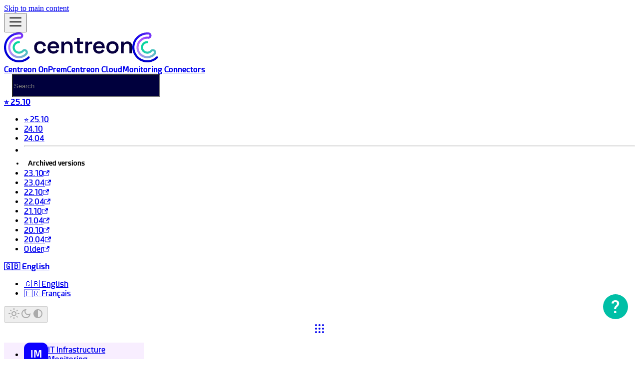

--- FILE ---
content_type: text/html
request_url: https://docs.centreon.com/docs/monitoring/basic-objects/hosts/
body_size: 17174
content:
<!doctype html><html lang=en dir=ltr class="docs-wrapper plugin-docs plugin-id-default docs-version-25.10 docs-doc-page docs-doc-id-monitoring/basic-objects/hosts" data-has-hydrated=false><head><meta charset=UTF-8><meta name=generator content="Docusaurus v3.9.2"><title data-rh=true>Creating hosts manually | Centreon Documentation</title><meta data-rh=true name=viewport content="width=device-width, initial-scale=1.0"/><meta data-rh=true name=twitter:card content=summary_large_image /><meta data-rh=true property=og:url content=https://docs.centreon.com/docs/monitoring/basic-objects/hosts/ /><meta data-rh=true property=og:locale content=en /><meta data-rh=true property=og:locale:alternate content=fr /><meta data-rh=true name=docusaurus_locale content=en /><meta data-rh=true name=docsearch:language content=en /><meta data-rh=true name=docusaurus_version content=25.10 /><meta data-rh=true name=docusaurus_tag content=docs-default-25.10 /><meta data-rh=true name=docsearch:version content=25.10 /><meta data-rh=true name=docsearch:docusaurus_tag content=docs-default-25.10 /><meta data-rh=true property=og:title content="Creating hosts manually | Centreon Documentation"/><meta data-rh=true name=description content="To create a host manually:"/><meta data-rh=true property=og:description content="To create a host manually:"/><link data-rh=true rel=icon href=/img/favicon.ico /><link data-rh=true rel=canonical href=https://docs.centreon.com/docs/monitoring/basic-objects/hosts/ /><link data-rh=true rel=alternate href=https://docs.centreon.com/docs/monitoring/basic-objects/hosts/ hreflang=en /><link data-rh=true rel=alternate href=https://docs.centreon.com/fr/docs/monitoring/basic-objects/hosts/ hreflang=fr /><link data-rh=true rel=alternate href=https://docs.centreon.com/docs/monitoring/basic-objects/hosts/ hreflang=x-default /><link rel=preconnect href=https://www.google-analytics.com><script>window.ga=window.ga||function(){(ga.q=ga.q||[]).push(arguments)},ga.l=+new Date,ga("create","UA-8418698-13","auto"),ga("set","anonymizeIp",!0),ga("send","pageview")</script><script async src=https://www.google-analytics.com/analytics.js></script><link rel=preconnect href=https://www.google-analytics.com><link rel=preconnect href=https://www.googletagmanager.com><script async src="https://www.googletagmanager.com/gtag/js?id=G-BGL69N5GPJ"></script><script>function gtag(){dataLayer.push(arguments)}window.dataLayer=window.dataLayer||[],gtag("js",new Date),gtag("config","G-BGL69N5GPJ",{anonymize_ip:!0})</script><link rel=stylesheet href=/assets/css/styles.714060e5.css /><script src=/assets/js/runtime~main.87a44666.js defer></script><script src=/assets/js/main.02bae98b.js defer></script></head><body class=navigation-with-keyboard><svg style="display: none;"><defs>
<symbol id=theme-svg-external-link viewBox="0 0 24 24"><path fill=currentColor d="M21 13v10h-21v-19h12v2h-10v15h17v-8h2zm3-12h-10.988l4.035 4-6.977 7.07 2.828 2.828 6.977-7.07 4.125 4.172v-11z"/></symbol>
</defs></svg>
<script>!function(){var t=function(){try{return new URLSearchParams(window.location.search).get("docusaurus-theme")}catch(t){}}()||function(){try{return window.localStorage.getItem("theme")}catch(t){}}();document.documentElement.setAttribute("data-theme",t||(window.matchMedia("(prefers-color-scheme: dark)").matches?"dark":"light")),document.documentElement.setAttribute("data-theme-choice",t||"system")}(),function(){try{for(var[t,e]of new URLSearchParams(window.location.search).entries())if(t.startsWith("docusaurus-data-")){var a=t.replace("docusaurus-data-","data-");document.documentElement.setAttribute(a,e)}}catch(t){}}()</script><div id=__docusaurus><link rel=preload as=image href=/img/logo_centreon_dark.png /><link rel=preload as=image href=/img/logo_centreon.png /><div role=region aria-label="Skip to main content"><a class=skipToContent_RvXc href=#__docusaurus_skipToContent_fallback>Skip to main content</a></div><nav aria-label=Main class="theme-layout-navbar navbar navbar--fixed-top"><div class=navbar__inner><div class="theme-layout-navbar-left navbar__items"><button aria-label="Toggle navigation bar" aria-expanded=false class="navbar__toggle clean-btn" type=button><svg width=30 height=30 viewBox="0 0 30 30" aria-hidden=true><path stroke=currentColor stroke-linecap=round stroke-miterlimit=10 stroke-width=2 d="M4 7h22M4 15h22M4 23h22"/></svg></button><a class=navbar__brand href=/><div class=navbar__logo><img src=/img/logo_centreon_dark.png alt="Logo Centreon Docs" class="themedComponent_Vv0e themedComponent--light_esNP"/><img src=/img/logo_centreon.png alt="Logo Centreon Docs" class="themedComponent_Vv0e themedComponent--dark_PwvB"/></div><b class="navbar__title text--truncate"></b></a><a aria-current=page class="navbar__item navbar__link navbar__link--active" href=/docs/getting-started/welcome/>Centreon OnPrem</a><a class="navbar__item navbar__link" href=/cloud/getting-started/welcome/>Centreon Cloud</a><a class="navbar__item navbar__link" href=/pp/integrations/plugin-packs/getting-started/introduction/>Monitoring Connectors</a></div><div class="theme-layout-navbar-right navbar__items navbar__items--right"><div class=navbarSearchContainer_zwFh><div class="navbar__search searchBarContainer_aAo5" dir=ltr><input placeholder=Search aria-label=Search class="navbar__search-input searchInput_OhFa" value="" /><div class="loadingRing_lIfI searchBarLoadingRing_Nxpy"><div></div><div></div><div></div><div></div></div></div></div><div class="navbar__item dropdown dropdown--hoverable dropdown--right"><a class=navbar__link aria-haspopup=true aria-expanded=false role=button href=/docs/monitoring/basic-objects/hosts/>⭐ 25.10</a><ul class=dropdown__menu><li><a aria-current=page class="dropdown__link dropdown__link--active" href=/docs/monitoring/basic-objects/hosts/>⭐ 25.10</a><li><a class=dropdown__link href=/docs/24.10/monitoring/basic-objects/hosts/>24.10</a><li><a class=dropdown__link href=/docs/24.04/monitoring/basic-objects/hosts/>24.04</a><li class=""><hr class=dropdown-separator><li class=dropdown-archived-versions><b>Archived versions</b><li><a href=https://archives-docs.centreon.com/23.10/ target=_blank rel="noopener noreferrer" class=dropdown__link>23.10<svg width=12 height=12 aria-label="(opens in new tab)" class=iconExternalLink_EtLw><use href=#theme-svg-external-link /></svg></a><li><a href=https://archives-docs.centreon.com/23.04/ target=_blank rel="noopener noreferrer" class=dropdown__link>23.04<svg width=12 height=12 aria-label="(opens in new tab)" class=iconExternalLink_EtLw><use href=#theme-svg-external-link /></svg></a><li><a href=https://archives-docs.centreon.com/22.10/ target=_blank rel="noopener noreferrer" class=dropdown__link>22.10<svg width=12 height=12 aria-label="(opens in new tab)" class=iconExternalLink_EtLw><use href=#theme-svg-external-link /></svg></a><li><a href=https://archives-docs.centreon.com/22.04/ target=_blank rel="noopener noreferrer" class=dropdown__link>22.04<svg width=12 height=12 aria-label="(opens in new tab)" class=iconExternalLink_EtLw><use href=#theme-svg-external-link /></svg></a><li><a href=https://archives-docs.centreon.com/21.10/ target=_blank rel="noopener noreferrer" class=dropdown__link>21.10<svg width=12 height=12 aria-label="(opens in new tab)" class=iconExternalLink_EtLw><use href=#theme-svg-external-link /></svg></a><li><a href=https://archives-docs.centreon.com/21.04/ target=_blank rel="noopener noreferrer" class=dropdown__link>21.04<svg width=12 height=12 aria-label="(opens in new tab)" class=iconExternalLink_EtLw><use href=#theme-svg-external-link /></svg></a><li><a href=https://archives-docs.centreon.com/20.10/ target=_blank rel="noopener noreferrer" class=dropdown__link>20.10<svg width=12 height=12 aria-label="(opens in new tab)" class=iconExternalLink_EtLw><use href=#theme-svg-external-link /></svg></a><li><a href=https://archives-docs.centreon.com/20.04/ target=_blank rel="noopener noreferrer" class=dropdown__link>20.04<svg width=12 height=12 aria-label="(opens in new tab)" class=iconExternalLink_EtLw><use href=#theme-svg-external-link /></svg></a><li><a href=https://docs-older.centreon.com target=_blank rel="noopener noreferrer" class=dropdown__link>Older<svg width=12 height=12 aria-label="(opens in new tab)" class=iconExternalLink_EtLw><use href=#theme-svg-external-link /></svg></a></ul></div><div class="navbar__item dropdown dropdown--hoverable dropdown--right"><a href=# aria-haspopup=true aria-expanded=false role=button class=navbar__link><svg viewBox="0 0 24 24" width=20 height=20 aria-hidden=true class=iconLanguage_wmYc><path fill=currentColor d="M12.87 15.07l-2.54-2.51.03-.03c1.74-1.94 2.98-4.17 3.71-6.53H17V4h-7V2H8v2H1v1.99h11.17C11.5 7.92 10.44 9.75 9 11.35 8.07 10.32 7.3 9.19 6.69 8h-2c.73 1.63 1.73 3.17 2.98 4.56l-5.09 5.02L4 19l5-5 3.11 3.11.76-2.04zM18.5 10h-2L12 22h2l1.12-3h4.75L21 22h2l-4.5-12zm-2.62 7l1.62-4.33L19.12 17h-3.24z"/></svg>🇬🇧 English</a><ul class=dropdown__menu><li><a href=/docs/monitoring/basic-objects/hosts/ target=_self rel="noopener noreferrer" class="dropdown__link dropdown__link--active" lang=en>🇬🇧 English</a><li><a href=/fr/docs/monitoring/basic-objects/hosts/ target=_self rel="noopener noreferrer" class=dropdown__link lang=fr>🇫🇷 Français</a></ul></div><div class="toggle_Owim colorModeToggle_x44X"><button class="clean-btn toggleButton_jOOK toggleButtonDisabled_zR1J" type=button disabled title="system mode" aria-label="Switch between dark and light mode (currently system mode)"><svg viewBox="0 0 24 24" width=24 height=24 aria-hidden=true class="toggleIcon_MSDj lightToggleIcon_qUdv"><path fill=currentColor d="M12,9c1.65,0,3,1.35,3,3s-1.35,3-3,3s-3-1.35-3-3S10.35,9,12,9 M12,7c-2.76,0-5,2.24-5,5s2.24,5,5,5s5-2.24,5-5 S14.76,7,12,7L12,7z M2,13l2,0c0.55,0,1-0.45,1-1s-0.45-1-1-1l-2,0c-0.55,0-1,0.45-1,1S1.45,13,2,13z M20,13l2,0c0.55,0,1-0.45,1-1 s-0.45-1-1-1l-2,0c-0.55,0-1,0.45-1,1S19.45,13,20,13z M11,2v2c0,0.55,0.45,1,1,1s1-0.45,1-1V2c0-0.55-0.45-1-1-1S11,1.45,11,2z M11,20v2c0,0.55,0.45,1,1,1s1-0.45,1-1v-2c0-0.55-0.45-1-1-1C11.45,19,11,19.45,11,20z M5.99,4.58c-0.39-0.39-1.03-0.39-1.41,0 c-0.39,0.39-0.39,1.03,0,1.41l1.06,1.06c0.39,0.39,1.03,0.39,1.41,0s0.39-1.03,0-1.41L5.99,4.58z M18.36,16.95 c-0.39-0.39-1.03-0.39-1.41,0c-0.39,0.39-0.39,1.03,0,1.41l1.06,1.06c0.39,0.39,1.03,0.39,1.41,0c0.39-0.39,0.39-1.03,0-1.41 L18.36,16.95z M19.42,5.99c0.39-0.39,0.39-1.03,0-1.41c-0.39-0.39-1.03-0.39-1.41,0l-1.06,1.06c-0.39,0.39-0.39,1.03,0,1.41 s1.03,0.39,1.41,0L19.42,5.99z M7.05,18.36c0.39-0.39,0.39-1.03,0-1.41c-0.39-0.39-1.03-0.39-1.41,0l-1.06,1.06 c-0.39,0.39-0.39,1.03,0,1.41s1.03,0.39,1.41,0L7.05,18.36z"/></svg><svg viewBox="0 0 24 24" width=24 height=24 aria-hidden=true class="toggleIcon_MSDj darkToggleIcon_JII_"><path fill=currentColor d="M9.37,5.51C9.19,6.15,9.1,6.82,9.1,7.5c0,4.08,3.32,7.4,7.4,7.4c0.68,0,1.35-0.09,1.99-0.27C17.45,17.19,14.93,19,12,19 c-3.86,0-7-3.14-7-7C5,9.07,6.81,6.55,9.37,5.51z M12,3c-4.97,0-9,4.03-9,9s4.03,9,9,9s9-4.03,9-9c0-0.46-0.04-0.92-0.1-1.36 c-0.98,1.37-2.58,2.26-4.4,2.26c-2.98,0-5.4-2.42-5.4-5.4c0-1.81,0.89-3.42,2.26-4.4C12.92,3.04,12.46,3,12,3L12,3z"/></svg><svg viewBox="0 0 24 24" width=24 height=24 aria-hidden=true class="toggleIcon_MSDj systemToggleIcon_RruU"><path fill=currentColor d="m12 21c4.971 0 9-4.029 9-9s-4.029-9-9-9-9 4.029-9 9 4.029 9 9 9zm4.95-13.95c1.313 1.313 2.05 3.093 2.05 4.95s-0.738 3.637-2.05 4.95c-1.313 1.313-3.093 2.05-4.95 2.05v-14c1.857 0 3.637 0.737 4.95 2.05z"/></svg></button></div><div class="navbar__item dropdown dropdown--hoverable dropdown--right"><a href=# aria-haspopup=true aria-expanded=false role=button class="navbar__link docsDropdown_oBiU"><svg width=24 height=24 viewBox="0 0 24 24" fill=currentColor style="margin:0 auto;display:block"><circle cx=5 cy=5 r=2 /><circle cx=12 cy=5 r=2 /><circle cx=19 cy=5 r=2 /><circle cx=5 cy=12 r=2 /><circle cx=12 cy=12 r=2 /><circle cx=19 cy=12 r=2 /><circle cx=5 cy=19 r=2 /><circle cx=12 cy=19 r=2 /><circle cx=19 cy=19 r=2 /></svg></a><ul class=dropdown__menu><li><a aria-current=page class="dropdown__link dropdown__link--active" docid=getting-started/welcome href=/docs/getting-started/welcome/><div class=itemContainer_RQAP><div class=itemIcon_zgOk style=background-color:#0c00ff>IM</div><span>IT Infrastructure Monitoring</span></div></a><li><a class=dropdown__link href=/dem/getting-started/welcome/><div class=itemContainer_RQAP><div class=itemIcon_zgOk style=background-color:#259788ff>DM</div><span>Digital Experience Monitoring</span></div></a></ul></div></div></div><div role=presentation class=navbar-sidebar__backdrop></div></nav><div id=__docusaurus_skipToContent_fallback class="theme-layout-main main-wrapper mainWrapper_MKFs"><div class=docsWrapper_HzJ5><button aria-label="Scroll back to top" class="clean-btn theme-back-to-top-button backToTopButton_rzuU" type=button></button><div class=docRoot_nXcR><aside class="theme-doc-sidebar-container docSidebarContainer_tyxn"><div class=sidebarViewport_mGRX><div class=sidebar_XJyn><nav aria-label="Docs sidebar" class="menu thin-scrollbar menu_uZ_k"><ul class="theme-doc-sidebar-menu menu__list"><li class="theme-doc-sidebar-item-category theme-doc-sidebar-item-category-level-1 menu__list-item menu__list-item--collapsed"><div class=menu__list-item-collapsible><a class="categoryLink_iq9p menu__link menu__link--sublist" href=/docs/getting-started/welcome/><span title="Getting started with Centreon OnPrem" class=categoryLinkLabel_Hq0l>Getting started with Centreon OnPrem</span></a><button aria-label="Expand sidebar category 'Getting started with Centreon OnPrem'" aria-expanded=false type=button class="clean-btn menu__caret"></button></div><li class="theme-doc-sidebar-item-category theme-doc-sidebar-item-category-level-1 menu__list-item menu__list-item--collapsed"><div class=menu__list-item-collapsible><a class="categoryLink_iq9p menu__link menu__link--sublist" href=/docs/category/installation/><span title=Installation class=categoryLinkLabel_Hq0l>Installation</span></a><button aria-label="Expand sidebar category 'Installation'" aria-expanded=false type=button class="clean-btn menu__caret"></button></div><li class="theme-doc-sidebar-item-category theme-doc-sidebar-item-category-level-1 menu__list-item menu__list-item--collapsed"><div class=menu__list-item-collapsible><a class="categoryLink_iq9p menu__link menu__link--sublist" href=/docs/category/secure-your-platform/><span title="Secure your platform" class=categoryLinkLabel_Hq0l>Secure your platform</span></a><button aria-label="Expand sidebar category 'Secure your platform'" aria-expanded=false type=button class="clean-btn menu__caret"></button></div><li class="theme-doc-sidebar-item-category theme-doc-sidebar-item-category-level-1 menu__list-item"><div class=menu__list-item-collapsible><a class="categoryLink_iq9p menu__link menu__link--sublist menu__link--active" href=/docs/category/monitoring-resources/><span title="Monitoring resources" class=categoryLinkLabel_Hq0l>Monitoring resources</span></a><button aria-label="Collapse sidebar category 'Monitoring resources'" aria-expanded=true type=button class="clean-btn menu__caret"></button></div><ul class=menu__list><li class="theme-doc-sidebar-item-category theme-doc-sidebar-item-category-level-2 menu__list-item menu__list-item--collapsed"><div class=menu__list-item-collapsible><a class="categoryLink_iq9p menu__link menu__link--sublist" tabindex=0 href=/docs/category/monitoring-basics/><span title="Monitoring basics" class=categoryLinkLabel_Hq0l>Monitoring basics</span></a><button aria-label="Expand sidebar category 'Monitoring basics'" aria-expanded=false type=button class="clean-btn menu__caret"></button></div><li class="theme-doc-sidebar-item-category theme-doc-sidebar-item-category-level-2 menu__list-item"><div class=menu__list-item-collapsible><a class="categoryLink_iq9p menu__link menu__link--sublist menu__link--active" tabindex=0 href=/docs/category/monitoring-hosts/><span title="Monitoring hosts" class=categoryLinkLabel_Hq0l>Monitoring hosts</span></a><button aria-label="Collapse sidebar category 'Monitoring hosts'" aria-expanded=true type=button class="clean-btn menu__caret"></button></div><ul class=menu__list><li class="theme-doc-sidebar-item-link theme-doc-sidebar-item-link-level-3 menu__list-item"><a class=menu__link tabindex=0 href=/docs/monitoring/basic-objects/hosts-create/><span title="Monitoring a host" class=linkLabel_WmZK>Monitoring a host</span></a><li class="theme-doc-sidebar-item-link theme-doc-sidebar-item-link-level-3 menu__list-item"><a class="menu__link menu__link--active" aria-current=page tabindex=0 href=/docs/monitoring/basic-objects/hosts/><span title="Creating hosts manually" class=linkLabel_WmZK>Creating hosts manually</span></a><li class="theme-doc-sidebar-item-link theme-doc-sidebar-item-link-level-3 menu__list-item"><a class=menu__link tabindex=0 href=/docs/monitoring/basic-objects/hosts-create-disco/><span title="Creating hosts automatically" class=linkLabel_WmZK>Creating hosts automatically</span></a><li class="theme-doc-sidebar-item-link theme-doc-sidebar-item-link-level-3 menu__list-item"><a class=menu__link tabindex=0 href=/docs/monitoring/basic-objects/hosts-templates/><span title="Using host templates" class=linkLabel_WmZK>Using host templates</span></a><li class="theme-doc-sidebar-item-link theme-doc-sidebar-item-link-level-3 menu__list-item"><a class=menu__link tabindex=0 href=/docs/monitoring/basic-objects/hosts-switch-poller/><span title="Change the monitoring server for a host" class=linkLabel_WmZK>Change the monitoring server for a host</span></a></ul><li class="theme-doc-sidebar-item-category theme-doc-sidebar-item-category-level-2 menu__list-item menu__list-item--collapsed"><div class=menu__list-item-collapsible><a class="categoryLink_iq9p menu__link menu__link--sublist" tabindex=0 href=/docs/category/monitoring-services/><span title="Monitoring services" class=categoryLinkLabel_Hq0l>Monitoring services</span></a><button aria-label="Expand sidebar category 'Monitoring services'" aria-expanded=false type=button class="clean-btn menu__caret"></button></div><li class="theme-doc-sidebar-item-category theme-doc-sidebar-item-category-level-2 menu__list-item menu__list-item--collapsed"><div class=menu__list-item-collapsible><a class="categoryLink_iq9p menu__link menu__link--sublist" tabindex=0 href=/docs/category/discovering-hosts-and-services-automatically/><span title="Discovering hosts and services automatically" class=categoryLinkLabel_Hq0l>Discovering hosts and services automatically</span></a><button aria-label="Expand sidebar category 'Discovering hosts and services automatically'" aria-expanded=false type=button class="clean-btn menu__caret"></button></div><li class="theme-doc-sidebar-item-category theme-doc-sidebar-item-category-level-2 menu__list-item menu__list-item--collapsed"><div class=menu__list-item-collapsible><a class="categoryLink_iq9p menu__link menu__link--sublist" tabindex=0 href=/docs/category/organizing-hosts-and-services/><span title="Organizing hosts and services" class=categoryLinkLabel_Hq0l>Organizing hosts and services</span></a><button aria-label="Expand sidebar category 'Organizing hosts and services'" aria-expanded=false type=button class="clean-btn menu__caret"></button></div><li class="theme-doc-sidebar-item-category theme-doc-sidebar-item-category-level-2 menu__list-item menu__list-item--collapsed"><div class=menu__list-item-collapsible><a class="categoryLink_iq9p menu__link menu__link--sublist" tabindex=0 href=/docs/category/basic-objects-and-actions/><span title="Basic objects and actions" class=categoryLinkLabel_Hq0l>Basic objects and actions</span></a><button aria-label="Expand sidebar category 'Basic objects and actions'" aria-expanded=false type=button class="clean-btn menu__caret"></button></div><li class="theme-doc-sidebar-item-category theme-doc-sidebar-item-category-level-2 menu__list-item menu__list-item--collapsed"><div class=menu__list-item-collapsible><a class="categoryLink_iq9p menu__link menu__link--sublist" tabindex=0 href=/docs/category/detecting-anomalies/><span title="Detecting anomalies" class=categoryLinkLabel_Hq0l>Detecting anomalies</span></a><button aria-label="Expand sidebar category 'Detecting anomalies'" aria-expanded=false type=button class="clean-btn menu__caret"></button></div><li class="theme-doc-sidebar-item-category theme-doc-sidebar-item-category-level-2 menu__list-item menu__list-item--collapsed"><div class=menu__list-item-collapsible><a class="categoryLink_iq9p menu__link menu__link--sublist" tabindex=0 href=/docs/category/passive-monitoring/><span title="Passive Monitoring" class=categoryLinkLabel_Hq0l>Passive Monitoring</span></a><button aria-label="Expand sidebar category 'Passive Monitoring'" aria-expanded=false type=button class="clean-btn menu__caret"></button></div><li class="theme-doc-sidebar-item-link theme-doc-sidebar-item-link-level-2 menu__list-item"><a class=menu__link tabindex=0 href=/docs/monitoring/event-handler/><span title="Auto Remediation" class=linkLabel_WmZK>Auto Remediation</span></a><li class="theme-doc-sidebar-item-link theme-doc-sidebar-item-link-level-2 menu__list-item"><a class=menu__link tabindex=0 href=/docs/monitoring/web-import-export/><span title=Import/Export class=linkLabel_WmZK>Import/Export</span></a></ul><li class="theme-doc-sidebar-item-category theme-doc-sidebar-item-category-level-1 menu__list-item menu__list-item--collapsed"><div class=menu__list-item-collapsible><a class="categoryLink_iq9p menu__link menu__link--sublist" href=/docs/category/managing-events-and-alerts/><span title="Managing events and alerts" class=categoryLinkLabel_Hq0l>Managing events and alerts</span></a><button aria-label="Expand sidebar category 'Managing events and alerts'" aria-expanded=false type=button class="clean-btn menu__caret"></button></div><li class="theme-doc-sidebar-item-category theme-doc-sidebar-item-category-level-1 menu__list-item menu__list-item--collapsed"><div class=menu__list-item-collapsible><a class="categoryLink_iq9p menu__link menu__link--sublist" href=/docs/category/managing-centreon-users/><span title="Managing Centreon users" class=categoryLinkLabel_Hq0l>Managing Centreon users</span></a><button aria-label="Expand sidebar category 'Managing Centreon users'" aria-expanded=false type=button class="clean-btn menu__caret"></button></div><li class="theme-doc-sidebar-item-category theme-doc-sidebar-item-category-level-1 menu__list-item menu__list-item--collapsed"><div class=menu__list-item-collapsible><a class="categoryLink_iq9p menu__link menu__link--sublist" href=/docs/category/service-mapping/><span title="Service Mapping" class=categoryLinkLabel_Hq0l>Service Mapping</span></a><button aria-label="Expand sidebar category 'Service Mapping'" aria-expanded=false type=button class="clean-btn menu__caret"></button></div><li class="theme-doc-sidebar-item-category theme-doc-sidebar-item-category-level-1 menu__list-item menu__list-item--collapsed"><div class=menu__list-item-collapsible><a class="categoryLink_iq9p menu__link menu__link--sublist" href=/docs/category/data-visualization/><span title="Data Visualization" class=categoryLinkLabel_Hq0l>Data Visualization</span></a><button aria-label="Expand sidebar category 'Data Visualization'" aria-expanded=false type=button class="clean-btn menu__caret"></button></div><li class="theme-doc-sidebar-item-category theme-doc-sidebar-item-category-level-1 menu__list-item menu__list-item--collapsed"><div class=menu__list-item-collapsible><a class="categoryLink_iq9p menu__link menu__link--sublist" href=/docs/category/reporting-mbi/><span title="Reporting (MBI)" class=categoryLinkLabel_Hq0l>Reporting (MBI)</span></a><button aria-label="Expand sidebar category 'Reporting (MBI)'" aria-expanded=false type=button class="clean-btn menu__caret"></button></div><li class="theme-doc-sidebar-item-category theme-doc-sidebar-item-category-level-1 menu__list-item menu__list-item--collapsed"><div class=menu__list-item-collapsible><a class="categoryLink_iq9p menu__link menu__link--sublist" href=/docs/category/administration/><span title=Administration class=categoryLinkLabel_Hq0l>Administration</span></a><button aria-label="Expand sidebar category 'Administration'" aria-expanded=false type=button class="clean-btn menu__caret"></button></div><li class="theme-doc-sidebar-item-category theme-doc-sidebar-item-category-level-1 menu__list-item menu__list-item--collapsed"><div class=menu__list-item-collapsible><a class="categoryLink_iq9p menu__link menu__link--sublist" href=/docs/category/update-upgrade--migrate/><span title="Update, Upgrade & Migrate" class=categoryLinkLabel_Hq0l>Update, Upgrade & Migrate</span></a><button aria-label="Expand sidebar category 'Update, Upgrade & Migrate'" aria-expanded=false type=button class="clean-btn menu__caret"></button></div><li class="theme-doc-sidebar-item-link theme-doc-sidebar-item-link-level-1 menu__list-item"><a class=menu__link href=/pp/integrations/plugin-packs/getting-started/introduction/><span title="Monitoring Connectors" class=linkLabel_WmZK>Monitoring Connectors</span></a><li class="theme-doc-sidebar-item-category theme-doc-sidebar-item-category-level-1 menu__list-item menu__list-item--collapsed"><div class=menu__list-item-collapsible><a class="categoryLink_iq9p menu__link menu__link--sublist" href=/docs/integrations/introduction-integrations/><span title=Integrations class=categoryLinkLabel_Hq0l>Integrations</span></a><button aria-label="Expand sidebar category 'Integrations'" aria-expanded=false type=button class="clean-btn menu__caret"></button></div><li class="theme-doc-sidebar-item-category theme-doc-sidebar-item-category-level-1 menu__list-item menu__list-item--collapsed"><div class=menu__list-item-collapsible><a class="categoryLink_iq9p menu__link menu__link--sublist" href=/docs/category/centreon-mobile/><span title="Centreon mobile" class=categoryLinkLabel_Hq0l>Centreon mobile</span></a><button aria-label="Expand sidebar category 'Centreon mobile'" aria-expanded=false type=button class="clean-btn menu__caret"></button></div><li class="theme-doc-sidebar-item-category theme-doc-sidebar-item-category-level-1 menu__list-item menu__list-item--collapsed"><div class=menu__list-item-collapsible><a class="categoryLink_iq9p menu__link menu__link--sublist" href=/docs/category/api/><span title=API class=categoryLinkLabel_Hq0l>API</span></a><button aria-label="Expand sidebar category 'API'" aria-expanded=false type=button class="clean-btn menu__caret"></button></div><li class="theme-doc-sidebar-item-category theme-doc-sidebar-item-category-level-1 menu__list-item menu__list-item--collapsed"><div class=menu__list-item-collapsible><a class="categoryLink_iq9p menu__link menu__link--sublist" href=/docs/category/developer-resources/><span title="Developer resources" class=categoryLinkLabel_Hq0l>Developer resources</span></a><button aria-label="Expand sidebar category 'Developer resources'" aria-expanded=false type=button class="clean-btn menu__caret"></button></div><li class="theme-doc-sidebar-item-category theme-doc-sidebar-item-category-level-1 menu__list-item menu__list-item--collapsed"><div class=menu__list-item-collapsible><a class="categoryLink_iq9p menu__link menu__link--sublist" href=/docs/installation/installation-of-centreon-ha/centreon-ha/><span title="Centreon HA" class=categoryLinkLabel_Hq0l>Centreon HA</span></a><button aria-label="Expand sidebar category 'Centreon HA'" aria-expanded=false type=button class="clean-btn menu__caret"></button></div><li class="theme-doc-sidebar-item-category theme-doc-sidebar-item-category-level-1 menu__list-item menu__list-item--collapsed"><div class=menu__list-item-collapsible><a class="categoryLink_iq9p menu__link menu__link--sublist" href=/docs/category/monitoring-your-platform/><span title="Monitoring your platform" class=categoryLinkLabel_Hq0l>Monitoring your platform</span></a><button aria-label="Expand sidebar category 'Monitoring your platform'" aria-expanded=false type=button class="clean-btn menu__caret"></button></div><li class="theme-doc-sidebar-item-category theme-doc-sidebar-item-category-level-1 menu__list-item menu__list-item--collapsed"><div class=menu__list-item-collapsible><a class="categoryLink_iq9p menu__link menu__link--sublist" href=/docs/category/releases/><span title=Releases class=categoryLinkLabel_Hq0l>Releases</span></a><button aria-label="Expand sidebar category 'Releases'" aria-expanded=false type=button class="clean-btn menu__caret"></button></div><li class="theme-doc-sidebar-item-category theme-doc-sidebar-item-category-level-1 menu__list-item menu__list-item--collapsed"><div class=menu__list-item-collapsible><a class="categoryLink_iq9p menu__link menu__link--sublist" href=/docs/category/security/><span title=Security class=categoryLinkLabel_Hq0l>Security</span></a><button aria-label="Expand sidebar category 'Security'" aria-expanded=false type=button class="clean-btn menu__caret"></button></div><li class="theme-doc-sidebar-item-category theme-doc-sidebar-item-category-level-1 menu__list-item menu__list-item--collapsed"><div class=menu__list-item-collapsible><a class="categoryLink_iq9p menu__link menu__link--sublist" href=/docs/category/resources/><span title=Resources class=categoryLinkLabel_Hq0l>Resources</span></a><button aria-label="Expand sidebar category 'Resources'" aria-expanded=false type=button class="clean-btn menu__caret"></button></div></ul></nav><button type=button title="Collapse sidebar" aria-label="Collapse sidebar" class="button button--secondary button--outline collapseSidebarButton_RJ2B"><svg width=20 height=20 aria-hidden=true class=collapseSidebarButtonIcon_UaEV><g fill=#7a7a7a><path d="M9.992 10.023c0 .2-.062.399-.172.547l-4.996 7.492a.982.982 0 01-.828.454H1c-.55 0-1-.453-1-1 0-.2.059-.403.168-.551l4.629-6.942L.168 3.078A.939.939 0 010 2.528c0-.548.45-.997 1-.997h2.996c.352 0 .649.18.828.45L9.82 9.472c.11.148.172.347.172.55zm0 0"/><path d="M19.98 10.023c0 .2-.058.399-.168.547l-4.996 7.492a.987.987 0 01-.828.454h-3c-.547 0-.996-.453-.996-1 0-.2.059-.403.168-.551l4.625-6.942-4.625-6.945a.939.939 0 01-.168-.55 1 1 0 01.996-.997h3c.348 0 .649.18.828.45l4.996 7.492c.11.148.168.347.168.55zm0 0"/></g></svg></button></div></div></aside><main class=docMainContainer_Gw7e><div class="container padding-top--md padding-bottom--lg"><div class=row><div class="col docItemCol_poVD"><div class=docItemContainer_Dh2q><article><nav class="theme-doc-breadcrumbs breadcrumbsContainer_Alpn" aria-label=Breadcrumbs><ul class=breadcrumbs itemscope itemtype=https://schema.org/BreadcrumbList><li class=breadcrumbs__item><a aria-label="Home page" class=breadcrumbs__link href=/><svg viewBox="0 0 24 24" class=breadcrumbHomeIcon_bQky><path d="M10 19v-5h4v5c0 .55.45 1 1 1h3c.55 0 1-.45 1-1v-7h1.7c.46 0 .68-.57.33-.87L12.67 3.6c-.38-.34-.96-.34-1.34 0l-8.36 7.53c-.34.3-.13.87.33.87H5v7c0 .55.45 1 1 1h3c.55 0 1-.45 1-1z" fill=currentColor /></svg></a><li itemscope itemprop=itemListElement itemtype=https://schema.org/ListItem class=breadcrumbs__item><a class=breadcrumbs__link itemprop=item href=/docs/getting-started/welcome/><span itemprop=name>Centreon OnPrem</span></a><meta itemprop=position content=1 /><li itemscope itemprop=itemListElement itemtype=https://schema.org/ListItem class=breadcrumbs__item><a class=breadcrumbs__link itemprop=item href=/docs/category/monitoring-resources/><span itemprop=name>Monitoring resources</span></a><meta itemprop=position content=2 /><li itemscope itemprop=itemListElement itemtype=https://schema.org/ListItem class=breadcrumbs__item><a class=breadcrumbs__link itemprop=item href=/docs/category/monitoring-hosts/><span itemprop=name>Monitoring hosts</span></a><meta itemprop=position content=3 /><li itemscope itemprop=itemListElement itemtype=https://schema.org/ListItem class="breadcrumbs__item breadcrumbs__item--active"><span class=breadcrumbs__link itemprop=name>Creating hosts manually</span><meta itemprop=position content=4 /></ul></nav><span class="theme-doc-version-badge badge badge--secondary">Version: ⭐ 25.10</span><div class="tocCollapsible_A5sd theme-doc-toc-mobile tocMobile_kV1K"><button type=button class="clean-btn tocCollapsibleButton_ZgEo">On this page</button></div><div class="theme-doc-markdown markdown"><header><h1>Creating hosts manually</h1></header><p>To create a host manually:</p>
<ol>
<li class="">Go to <strong>Configuration > Hosts > Hosts</strong> and then click <strong>Add</strong>.</li>
<li class="">Fill in the fields (see <a href=#host-configuration-tab class="">below</a>), and then click <strong>Save</strong>.</li>
<li class=""><a class="" href=/docs/monitoring/monitoring-servers/deploying-a-configuration/>Deploy the configuration</a>.</li>
</ol>
<h2 class="anchor anchorTargetStickyNavbar_J4H2" id=host-configuration-tab>Host configuration tab<a href=#host-configuration-tab class=hash-link aria-label="Direct link to heading" title="Direct link to heading" translate=no>​</a></h2>
<h3 class="anchor anchorTargetStickyNavbar_J4H2" id=host-basic-information>Host basic information<a href=#host-basic-information class=hash-link aria-label="Direct link to heading" title="Direct link to heading" translate=no>​</a></h3>
<ul>
<li class=""><strong>Name</strong>: host name used by the Monitoring Engine. Cannot contain <code>~!$%^&|'"&lt;>?,()=*{}</code> and spaces will be automatically replaced with _. Using names containing <code>/</code> can also have technical impacts on SQL queries, on the interface or cause other compatibility problems with third-party tools. We recommend that you only use <code>_-.</code> for host names. You may use the <code>h.name:</code> syntax in the <strong>Search bar</strong> of the <strong>Resource status</strong> to look up a host.</li>
<li class=""><strong>Alias</strong>: another name for the host. Spaces and characters unauthorized in the name are allowed here. You may use the <code>h.alias:</code> syntax in the <strong>Search bar</strong> of the <strong>Resource status</strong> to look up a host.</li>
<li class=""><strong>Address</strong>: IP address or DNS name of the host. The <strong>Resolve</strong> button tests the domain name by questioning the DNS server configured on the central server. If given a DNS name, the <strong>Resolve</strong> button will also replace the text with the matching IP address. You may use the <code>h.address:</code> syntax in the <strong>Search bar</strong> of the <strong>Resource status</strong> to look up a host.</li>
<li class=""><strong>SNMP Community & Version</strong>: name of the community that you have defined for the equipment and its version. If the version is 1 or 2c, enter the community's name in the first field. If the version is 3, leave the first field empty and fill in the <a class="" href=/pp/integrations/plugin-packs/getting-started/how-to-guides/troubleshooting-plugins/#snmpv3-options-mapping><code>snmpextraoptions</code></a> custom macro that will automatically appear in the <strong>Host check options</strong> section.</li>
<li class=""><strong>Monitoring server</strong>: which Centreon server (central, poller or remote) will monitor this host.</li>
<li class=""><strong>Timezone</strong>: location of the host. Note that the timezone defined here is what determines when checks will be carried out on this host, not the timezone of the server monitoring it.</li>
<li class=""><strong>Templates</strong>: associate one or more <a class="" href=/docs/monitoring/templates/#definition>host templates</a> with this object.</li>
</ul>
<p>If multiple templates modify the same field, the properties of the template placed above the others will be applied.</p>
<p>Here is an example of a host with 3 templates applied to it.</p>
<p><img decoding=async loading=lazy alt=image src=/assets/images/template_priority_example-1e771a8f5b8fc137ecc5f3cfdda9da2a.png width=699 height=143 class=img_tqt_ /></p>
<ul>
<li class="">
<p><strong>App-DB-MySQL</strong> applies its configuration.</p>
</li>
<li class="">
<p><strong>OS-Linux-SNMP</strong> then overwrites it where its own configuration is in conflict with <strong>App-DB-MySQL</strong> but will not change fields for which it has no new information. Fields that were not modified previously by <strong>App-DB-MySQL</strong> for which <strong>OS-Linux-SNMP</strong> has new information will be filled in with it.</p>
</li>
<li class="">
<p><strong>App-Monitoring-Centreon-Central</strong> then does the same with the configuration from <strong>OS-Linux-SNMP</strong>.</p>
</li>
</ul>
<p>Modifying the order of the templates automatically updates the applied configurations if necessary.</p>
<ul>
<li class="">This button <img decoding=async loading=lazy alt=image src=[data-uri]#thumbnail1 width=24 height=24 class=img_tqt_ /> enables us to change the order of host templates.</li>
<li class="">This button <img decoding=async loading=lazy alt=image src="[data-uri]#thumbnail1" width=24 height=24 class=img_tqt_ /> is used to delete the host template.</li>
</ul>
<ul>
<li class="">If the <strong>Create Services linked to the Template too</strong> field is defined as <strong>Yes</strong>, Centreon automatically generates
the services according to the service <a class="" href=/docs/monitoring/templates/>templates</a> of the host templates placed above the others.</li>
</ul>
<h3 class="anchor anchorTargetStickyNavbar_J4H2" id=access-groups-option-for-non-administrators>Access groups (option for non-administrators)<a href=#access-groups-option-for-non-administrators class=hash-link aria-label="Direct link to heading" title="Direct link to heading" translate=no>​</a></h3>
<ul>
<li class=""><strong><a class="" href=/docs/administration/access-control-lists/>ACL Resource Groups</a></strong>: link this host to an ACL group, this action can only be performed by non-administrators users.</li>
</ul>
<h3 class="anchor anchorTargetStickyNavbar_J4H2" id=host-check-options>Host check options<a href=#host-check-options class=hash-link aria-label="Direct link to heading" title="Direct link to heading" translate=no>​</a></h3>
<ul>
<li class="">
<p><strong>Check Command</strong>: command used to check the availability of the host. Useful if you did not apply any <a class="" href=/docs/monitoring/templates/>templates</a> to the host or if you want to overwrite the command included in it..</p>
</li>
<li class="">
<p><strong>Args</strong>: arguments given to the check command (each argument starts with ”!”).</p>
</li>
<li class="">
<p><strong>Custom macros</strong>: is automatically populated as you add templates, but you can also add your own <a class="" href=/docs/monitoring/basic-objects/macros/#custom-macros>custom macros</a>.</p>
<ul>
<li class=""><strong>Name</strong> and <strong>Value</strong> define the name and value of the macro.</li>
<li class="">Checking the <strong>Password</strong> box hides the value of the macro.</li>
</ul>
<p>To revert to the value defined by the template, click <img decoding=async loading=lazy alt=image src="[data-uri]#thumbnail1" width=32 height=32 class=img_tqt_ /></p>
<p>To view the description of the macro, click <img decoding=async loading=lazy alt=image src="[data-uri]#thumbnail1" width=32 height=32 class=img_tqt_ /></p>
<p>To delete the macro, click <img decoding=async loading=lazy alt=image src="[data-uri]#thumbnail1" width=24 height=24 class=img_tqt_ /></p>
<p>To change the order of the macros, click <img decoding=async loading=lazy alt=image src=[data-uri]#thumbnail1 width=24 height=24 class=img_tqt_ /></p>
</li>
</ul>
<h3 class="anchor anchorTargetStickyNavbar_J4H2" id=scheduling-options>Scheduling options<a href=#scheduling-options class=hash-link aria-label="Direct link to heading" title="Direct link to heading" translate=no>​</a></h3>
<ul>
<li class=""><strong>Check Period</strong>: time period during which active checks will be performed.</li>
<li class=""><strong>Max Check Attempts</strong>: the number of checks to be performed before confirming the status of the
host as not OK. When the status is confirmed, the notification process is triggered.</li>
<li class=""><strong>Normal Check Interval</strong>: interval in minutes between checks when the host status is OK.</li>
<li class=""><strong>Retry Check Interval</strong>: interval expressed in minutes referring to the wait between the checks done to confirm the status of the host is not "OK". Once the max check attempts have been made, the interval between checks returns to its normal value.</li>
<li class=""><strong>Active Checks Enabled</strong> and <strong>Passive Checks Enabled</strong>: enable / disable the active and passive checks. <a class="" href=/docs/monitoring/passive-monitoring/enable-snmp-traps/>Passive checks</a> are information the monitored resource sends to the monitoring engine without it having been actively requested.</li>
</ul>
<h2 class="anchor anchorTargetStickyNavbar_J4H2" id=notification-tab>Notification tab<a href=#notification-tab class=hash-link aria-label="Direct link to heading" title="Direct link to heading" translate=no>​</a></h2>
<p>Learn more about <a class="" href=/docs/alerts-notifications/notif-concept/>notifications</a> and <a class="" href=/docs/monitoring/basic-objects/contacts/>contacts</a>.</p>
<ul>
<li class=""><strong>Notification Enabled</strong>: used to enable or disable notifications concerning the object.</li>
<li class=""><strong>Linked contacts</strong>: contacts that will receive the notifications. These contacts must be configured in the <strong>Configuration > Users > Contact / Users</strong> page.</li>
<li class=""><strong>Linked contacts Groups</strong>: groups of contacts that will receive the notifications. Groups must be configured in the <strong>Configuration > Users > Contact / Users</strong> page.</li>
</ul>
<p>If, on page <strong>Administration > Parameters > Centreon UI</strong>, the <strong>Vertical inheritance only</strong> option is enabled, the two previous fields will have had a checkbox below them to enable <strong>additive inheritance</strong>. When checked, the host will contacts and contacts groups added here will not override those added from the template but add themselves to those.</p>
<ul>
<li class=""><strong>Notification Options</strong>: define the statuses for which a notification will be sent. If no boxes are checked, you will receive notifications for all the statuses listed.</li>
<li class=""><strong>Notification Interval</strong>: expressed in minutes. It indicates the time between sending notifications when the status is Not-OK. If the value is defined as 0, Centreon sends a single notification per status change.
If the value is defined as 0, the scheduler sends a single notification per status change.</li>
<li class=""><strong>Notification Period</strong>: indicates the time period during which the notifications will be enabled. No notifications will be sent outside this period, even if a status change occurs.</li>
<li class=""><strong>First notification delay</strong>: expressed in minutes. It refers to the time delay before sending
the first notification when a Not-OK status is validated. Setting the value to 0 will cause notifications to be sent immediately.</li>
<li class=""><strong>Recovery notification delay</strong>: time that must pass before a recovery notification is sent (when the host goes back to an UP status). Setting the value to 0 will cause notifications to be sent immediately.</li>
</ul>
<h2 class="anchor anchorTargetStickyNavbar_J4H2" id=relations-tab>Relations tab<a href=#relations-tab class=hash-link aria-label="Direct link to heading" title="Direct link to heading" translate=no>​</a></h2>
<ul>
<li class=""><strong>Host Groups</strong>: <a class="" href=/docs/monitoring/groups/>host groups</a> to which the host belongs. Groups allow you to make changes to many hosts at the same time. Organizing your hosts in groups allows you to visualize reports for many objects at once, search for a set of objects and other features.</li>
<li class=""><strong>Host Categories</strong>: <a class="" href=/docs/monitoring/categories/>categories</a> to which the host belongs.</li>
<li class=""><strong>Parent Hosts</strong>: define another host as a <a class="" href=/docs/alerts-notifications/notif-dependencies/>parent</a> for this host. This can reduce the number of redundant notifications since the monitoring engine will send notifications for the parent hostand not for the child host. A host is considered to have no parent host if it is on the same network segment as the host doing the monitoring without any intermediates. Leave this field blank if that is the case.</li>
<li class=""><strong>Child Hosts</strong>: designate the current host as the parent for other hosts.</li>
</ul>
<h2 class="anchor anchorTargetStickyNavbar_J4H2" id=data-processing-tab>Data processing tab<a href=#data-processing-tab class=hash-link aria-label="Direct link to heading" title="Direct link to heading" translate=no>​</a></h2>
<ul>
<li class=""><strong>Acknowledgement timeout</strong> : is expressed in minutes. Once this time limit expires, the acknowledgement tag is removed from this host. If its status is still not-OK when this happens, the notification process starts once again. Leave this blank so acknowledgements do not expire.</li>
<li class=""><strong>Check Freshness</strong>: active check performed by the engine when the amount of time determined in the <strong>Freshness Threshold</strong> has elapsed since the last <a class="" href=/docs/monitoring/passive-monitoring/enable-snmp-traps/>passive command</a> of the object.</li>
<li class=""><strong>Freshness Threshold</strong>: expressed in seconds. If, during this period, no passive command is received from the host, the active check command is executed. A threshold will be determined automatically if the field is left blank and the check is enabled.</li>
<li class=""><strong>Flap Detection Enabled</strong>: enable or disable the detection <a class="" href=/docs/alerts-notifications/notif-flapping/>flapping</a> in the statuses (status
value changing too often in a given period).</li>
<li class=""><strong>Low Flap Threshold</strong> and <strong>High Flap Threshold</strong> define the high and low thresholds for the detection of
flapping as a percentage of status change.</li>
<li class=""><strong>Retain Status Information</strong> and <strong>Retain Non Status Information</strong>: indicate if the information concerning
the status is saved after each time the check command is repeated.</li>
<li class=""><strong>Event Handler Enabled</strong>: enables or disables the <a class="" href=/docs/monitoring/event-handler/>event handler</a>, these are commands executed automatically when the host changes its status and can potentially allow Centreon to solve an issue without needing to send a notification.</li>
<li class=""><strong>Event Handler</strong>: command to be executed if the event handler is enabled.</li>
<li class=""><strong>Args</strong>: arguments of the events handler command.</li>
</ul>
<h2 class="anchor anchorTargetStickyNavbar_J4H2" id=host-extended-infos-tab>Host Extended Infos tab<a href=#host-extended-infos-tab class=hash-link aria-label="Direct link to heading" title="Direct link to heading" translate=no>​</a></h2>
<h3 class="anchor anchorTargetStickyNavbar_J4H2" id=monitoring-engine>Monitoring engine<a href=#monitoring-engine class=hash-link aria-label="Direct link to heading" title="Direct link to heading" translate=no>​</a></h3>
<ul>
<li class=""><strong>Note URL</strong>: clickable URL that will appear as an icon in the <strong>Notes</strong> column on the <strong>Resource Status</strong> page (the <strong>Notes</strong> column must be displayed for this).</li>
<li class=""><strong>Note</strong>: text replacing the <strong>Note URL</strong> in the <strong>Notes</strong> column that shows as you hover the icon with your mouse. If this field is left blank, the entire link text will appear when the icon is hovered.</li>
<li class=""><strong>Action URL</strong>: URL normally used for giving information on actions on the host (maintenance, etc.).</li>
<li class=""><strong>Icon</strong>: icon used for the host, it can be seen in a variety of places such as the ressource status page. A 40x40 pixels format is recommended.</li>
<li class=""><strong>Alt Icon</strong>: optional string shown when the <strong>Icon</strong> cannot be displayed.</li>
<li class=""><strong>Host severity</strong>: <a class="" href=/docs/monitoring/categories/#severities>severity</a> level of the host. This is a special type of category that also allows you to sort the Resource Status by severity level.</li>
<li class=""><strong>Geographic coordinates</strong>: geographical coordinates used by the Centreon MAP module to position the resource on a map.
Define "Latitude,Longitude"; for example, the set of coordinates for Paris is "48.51,2.20"</li>
</ul>
<h3 class="anchor anchorTargetStickyNavbar_J4H2" id=additional-information>Additional Information<a href=#additional-information class=hash-link aria-label="Direct link to heading" title="Direct link to heading" translate=no>​</a></h3>
<ul>
<li class=""><strong>Enable/disable resource</strong>: determine whether or not the host and its services must be monitored. If the host is disabled, it will still show on the list of hosts but will not appear on the <strong>Resources Status</strong> page. Warning, disabled hosts still count towards the number of hosts included with your licence.</li>
<li class="">The <strong>Comments</strong>: add a comment concerning the host.</li>
</ul>
<blockquote>
<p>Remember to <a class="" href=/docs/monitoring/monitoring-servers/deploying-a-configuration/>deploy the configuration</a> for your changes to be taken into account.</p>
</blockquote></div><footer class="theme-doc-footer docusaurus-mt-lg"><div class="theme-doc-footer-edit-meta-row row"><div class=col><span class=theme-last-updated>Last updated<!-- --> on <b><time datetime=2025-08-27T09:00:21.000Z itemprop=dateModified>Aug 27, 2025</time></b></span></div><div class="col col--12"><div class=buttonsContainer_HBVK><a href=https://github.com/centreon/centreon-documentation/edit/staging/versioned_docs/version-25.10/monitoring/basic-objects/hosts.md class=buttonFilled_E5ho><svg xmlns=http://www.w3.org/2000/svg viewBox="0 0 24 24" fill=none stroke=currentColor stroke-width=2 stroke-linecap=round stroke-linejoin=round class=buttonIcon_Uo4E width=24 height=24><path d="M12 20h9"/><path d="M16.5 3.5a2.121 2.121 0 0 1 3 3L7 19l-4 1 1-4 12.5-12.5z"/></svg>Edit this page</a><a rel="noreferrer noopener" href="https://docs.google.com/forms/d/e/1FAIpQLSdeKkEHWbxn4ZweR1M4OEMzP_QoqKmjl6t4iC_yKeX2CFjzAw/viewform?usp=pp_url&entry.371845164=docs.centreon.com/docs/monitoring/basic-objects/hosts/" target=_blank class=buttonFilled_E5ho><svg id=Commentaire_doc data-name="Commentaire doc" xmlns=http://www.w3.org/2000/svg xmlns:xlink=http://www.w3.org/1999/xlink width=24 height=24 viewBox="0 0 24 24" class=svgIconFeedback_L7D0><defs><clipPath id=clip-path><rect id=Rectangle_2308 data-name="Rectangle 2308" width=24 height=24 fill=none /></clipPath></defs><g id=Groupe_4176 data-name="Groupe 4176" clip-path=url(#clip-path)><path id=Tracé_4198 data-name="Tracé 4198" d=M8.414,15.364H-.3l1.4-1.421a5.989,5.989,0,0,0,.952-1.234A7.34,7.34,0,0,1-.011,7.632C-.011,3.369,3.768-.1,8.414-.1s8.425,3.469,8.425,7.732S13.059,15.364,8.414,15.364Zm-5-1.67h5c3.725,0,6.756-2.719,6.756-6.062S12.139,1.57,8.414,1.57,1.658,4.289,1.658,7.632a5.711,5.711,0,0,0,1.771,4.09,1.2,1.2,0,0,1,.353.854A2.314,2.314,0,0,1,3.417,13.694Z transform="translate(0.813 0.92)" fill=#fff /><path id=Tracé_4199 data-name="Tracé 4199" d=M22.47,21.96H13.763a8.861,8.861,0,0,1-5.051-1.542,7.826,7.826,0,0,1-3.019-3.96.835.835,0,1,1,1.586-.52,6.148,6.148,0,0,0,2.378,3.1,7.2,7.2,0,0,0,4.105,1.248h5a2.314,2.314,0,0,1-.365-1.118,1.2,1.2,0,0,1,.352-.853,5.712,5.712,0,0,0,1.772-4.091,5.923,5.923,0,0,0-3.13-5.115.835.835,0,0,1,.829-1.449,7.573,7.573,0,0,1,3.97,6.565,7.341,7.341,0,0,1-2.07,5.077,6.034,6.034,0,0,0,.951,1.234Z transform="translate(1.062 1.22)" fill=#fff /><path id=Ligne_476 data-name="Ligne 476" d=M8.428.92H.085a.835.835,0,0,1,0-1.67H8.428a.835.835,0,0,1,0,1.67Z transform="translate(5.211 5.722)" fill=#fff /><path id=Ligne_477 data-name="Ligne 477" d=M8.428.92H.085a.835.835,0,0,1,0-1.67H8.428a.835.835,0,0,1,0,1.67Z transform="translate(5.211 8.039)" fill=#fff /><path id=Ligne_478 data-name="Ligne 478" d=M8.428.92H.085a.835.835,0,0,1,0-1.67H8.428a.835.835,0,0,1,0,1.67Z transform="translate(5.211 10.358)" fill=#fff /></g></svg>Give feedback on this page</a><a href=https://thewatch.centreon.com/topic/new target=_blank class="buttonFilled_E5ho theWatchButton_KXFp"><svg id=Calque_1 xmlns=http://www.w3.org/2000/svg viewBox="0 0 388.43 400" fill=currentColor><defs/><path class=cls-1 d=M188.43,400c-43.49,0-84.84-13.72-119.59-39.67-6.67-4.99-9.86-13.46-8.14-21.6,1.54-7.26,6.53-12.99,13.31-15.52,26.72-15.15,42.43-51.2,42.59-51.56,35.21-81.5,90.49-86.19,98.22-86.44,30.64-1.84,51.85,5.66,65.43,13.61,3.19-10.32,4.24-21.02-.18-29.39-6.95-13.14-26.21-18.11-33.05-18.92l-8.1-.96-4.08-7.12c-10.8-19.2-25.72-30.96-45.6-35.98-59.18-14.92-142.46,35.07-158.55,45.25-5.9,3.73-13.41,4.08-19.63.92S.69,143.16.23,136.2l-.23-3.47,1.23-3.26C31.04,50.38,108.01-1.64,192.48.04c51.49,1.02,100.11,21.78,136.92,58.45,36.82,36.67,57.76,85.22,58.97,136.7,1.28,54.37-18.91,105.7-56.86,144.55-37.96,38.86-88.77,60.26-143.08,60.26h0ZM101.23,343.53c26.2,15.99,56.04,24.37,87.19,24.37,45.6,0,88.26-17.97,120.12-50.59,31.86-32.61,48.81-75.72,47.73-121.37-1.02-43.17-18.61-83.91-49.53-114.71-30.92-30.8-71.73-48.24-114.91-49.1-56.63-1.1-109.3,26.5-140.92,71.49,10.5-5.23,22.43-10.63,35.14-15.44,42.97-16.27,80.33-20.59,111.04-12.85,26.08,6.58,46.82,21.63,61.75,44.78,12.89,3,37.39,11.5,49.47,34.07,11.17,20.86,8.7,47.05-7.34,77.83l-12.62,24.21-14.56-22.12c-1.59-1.91-17.16-19.34-57.3-16.83l-.82.05h-.2c-3.37.14-41.91,3.37-69.4,67-.68,1.62-15.93,36.93-44.86,59.22h.02ZM80.4,338.01h.02-.02Z /><path class=cls-1 d=M199.54,147.07c-11.43,5.31-21.01,6.91-32.2,4.64-2.75-.62-6.15-1.21-12.24.44-1.21-2.81-1.21-5.98-.27-8.88,8.16-19.6,38.55-15.35,44.71,3.8h0Z /></svg>Ask the community</a></div></div></div></footer></article><nav class="docusaurus-mt-lg pagination-nav" aria-label="Docs pages navigation"><a class="pagination-nav__link pagination-nav__link--prev" href=/docs/monitoring/basic-objects/hosts-create/><div class=pagination-nav__sublabel>Previous</div><div class=pagination-nav__label>Monitoring a host</div></a><a class="pagination-nav__link pagination-nav__link--next" href=/docs/monitoring/basic-objects/hosts-create-disco/><div class=pagination-nav__sublabel>Next</div><div class=pagination-nav__label>Creating hosts automatically</div></a></nav></div></div><div class="col col--3"><div><div class="tableOfContents_ioZi thin-scrollbar theme-doc-toc-desktop"><ul class="table-of-contents table-of-contents__left-border"><li><a href=#host-configuration-tab class="table-of-contents__link toc-highlight">Host configuration tab</a><ul><li><a href=#host-basic-information class="table-of-contents__link toc-highlight">Host basic information</a><li><a href=#access-groups-option-for-non-administrators class="table-of-contents__link toc-highlight">Access groups (option for non-administrators)</a><li><a href=#host-check-options class="table-of-contents__link toc-highlight">Host check options</a><li><a href=#scheduling-options class="table-of-contents__link toc-highlight">Scheduling options</a></ul><li><a href=#notification-tab class="table-of-contents__link toc-highlight">Notification tab</a><li><a href=#relations-tab class="table-of-contents__link toc-highlight">Relations tab</a><li><a href=#data-processing-tab class="table-of-contents__link toc-highlight">Data processing tab</a><li><a href=#host-extended-infos-tab class="table-of-contents__link toc-highlight">Host Extended Infos tab</a><ul><li><a href=#monitoring-engine class="table-of-contents__link toc-highlight">Monitoring engine</a><li><a href=#additional-information class="table-of-contents__link toc-highlight">Additional Information</a></ul></ul></div><div class=pngContainer_cj3u><div class=pngImage_mc1V aria-label="Toggle buttons"><svg xmlns=http://www.w3.org/2000/svg xmlns:xlink=http://www.w3.org/1999/xlink width=50 height=50 viewBox="0 0 80 80"><defs><filter id=a x=13 y=14 width=54 height=54 filterUnits=userSpaceOnUse><feOffset dy=2 input=SourceAlpha /><feGaussianBlur stdDeviation=1 result=b /><feFlood flood-opacity=0.2 /><feComposite operator=in in2=b /><feComposite in=SourceGraphic /></filter><clipPath id=c><rect width=32 height=34 fill=#fff /></clipPath><filter id=d x=13 y=14 width=54 height=54 filterUnits=userSpaceOnUse><feOffset dy=2 input=SourceAlpha /><feGaussianBlur stdDeviation=1 result=e /><feFlood flood-opacity=0.2 /><feComposite operator=in in2=e /><feComposite in=SourceGraphic /></filter><clipPath id=f><rect width=36 height=36 fill=#fff /></clipPath><filter id=g x=13 y=14 width=54 height=54 filterUnits=userSpaceOnUse><feOffset dy=2 input=SourceAlpha /><feGaussianBlur stdDeviation=1 result=h /><feFlood flood-opacity=0.2 /><feComposite operator=in in2=h /><feComposite in=SourceGraphic /></filter><clipPath id=i><rect width=30.758 height=31.674 transform="translate(0 0)" fill=#fff /></clipPath></defs><g transform="translate(-1678 -980)"><g transform="translate(1694 995)"><g transform="matrix(1, 0, 0, 1, -16, -15)" filter=url(#a)><rect width=48 height=48 rx=24 transform="translate(16 15)" fill=#00bfa6 /></g><g transform="translate(6 6)"><rect width=36 height=36 fill=none /><g transform="translate(2 1)"><g clip-path=url(#c)><path d=M0,27.818H32V34H0Zm6.4-6.182H8.64L21.12,9.62,19.96,8.5,18.84,7.418,6.4,19.473ZM3.2,24.727V18.159L21.12.889A3.129,3.129,0,0,1,22.139.232,3.261,3.261,0,0,1,23.36,0,3.41,3.41,0,0,1,24.6.232a3.207,3.207,0,0,1,1.08.7l2.2,2.164a2.526,2.526,0,0,1,.7,1,3.368,3.368,0,0,1,.219,1.2,3.107,3.107,0,0,1-.219,1.139,2.9,2.9,0,0,1-.7,1.025L10,24.727ZM25.6,5.255,23.36,3.091ZM21.12,9.62,19.96,8.5,18.84,7.418Z fill=#fff /></g></g></g></g><g transform="translate(1694 995)"><g transform="matrix(1, 0, 0, 1, -16, -15)" filter=url(#d)><rect width=48 height=48 rx=24 transform="translate(16 15)" fill=#00bfa6 /></g><g transform="translate(6 6)"><g clip-path=url(#f)><path d=M13.382,23.127H1.362L3,21.466a7.817,7.817,0,0,0,1.484-1.989A10.391,10.391,0,0,1,1.447,12.2C1.447,6.171,6.8,1.269,13.382,1.269S25.314,6.171,25.314,12.2,19.959,23.127,13.382,23.127M5.757,21.175h7.625c5.5,0,9.981-4.028,9.981-8.979s-4.479-8.979-9.981-8.979S3.4,7.245,3.4,12.2a8.482,8.482,0,0,0,2.626,6.069,1.471,1.471,0,0,1,.441,1.068,3.569,3.569,0,0,1-.708,1.842 transform="translate(0.681 0.635)" fill=#fff /><path d=M30.614,29.255H18.59c-5.229,0-9.93-3.2-11.43-7.784a.975.975,0,1,1,1.852-.608A9.96,9.96,0,0,0,18.59,27.3h7.625a3.583,3.583,0,0,1-.708-1.84,1.478,1.478,0,0,1,.441-1.069,8.475,8.475,0,0,0,2.625-6.068,8.774,8.774,0,0,0-4.634-7.582.975.975,0,0,1,.969-1.692,10.7,10.7,0,0,1,5.614,9.274,10.38,10.38,0,0,1-3.03,7.278,7.838,7.838,0,0,0,1.483,1.991Z transform="translate(3.556 4.461)" fill=#fff /><path d=M17.961,7.214H5.916a.975.975,0,0,1,0-1.95H17.961a.975.975,0,1,1,0,1.95 transform="translate(2.47 2.632)" fill=#fff /><path d=M17.961,9.444H5.916a.975.975,0,1,1,0-1.95H17.961a.975.975,0,1,1,0,1.95 transform="translate(2.47 3.747)" fill=#fff /><path d=M17.961,11.675H5.916a.975.975,0,1,1,0-1.95H17.961a.975.975,0,1,1,0,1.95 transform="translate(2.47 4.863)" fill=#fff /></g></g></g><g transform="translate(1694 995)"><g transform="matrix(1, 0, 0, 1, -16, -15)" filter=url(#g)><rect width=48 height=48 rx=24 transform="translate(16 15)" fill=#00bfa6 /></g><g transform="translate(6 6)"><rect width=36 height=36 fill=none /><g transform="translate(2.436 2.163)"><g transform="translate(0 0)" clip-path=url(#i)><path d=M14.921,31.674a15.71,15.71,0,0,1-9.47-3.141,1.7,1.7,0,0,1-.645-1.71,1.668,1.668,0,0,1,1.054-1.229A9.8,9.8,0,0,0,9.233,21.51c2.788-6.454,7.166-6.825,7.778-6.845a8.986,8.986,0,0,1,5.181,1.078,3.1,3.1,0,0,0-.014-2.327,3.7,3.7,0,0,0-2.617-1.5l-.641-.076-.323-.564a5.561,5.561,0,0,0-3.611-2.849C10.3,7.247,3.7,11.206,2.43,12.012A1.574,1.574,0,0,1,.018,10.785L0,10.51l.1-.258a15.845,15.845,0,0,1,30.656,5.2A15.837,15.837,0,0,1,14.921,31.674ZM8.016,27.2A13.284,13.284,0,0,0,24.29,6.432,13.266,13.266,0,0,0,4.031,8.2c.831-.414,1.776-.842,2.783-1.223,3.4-1.288,6.361-1.63,8.793-1.018A7.99,7.99,0,0,1,20.5,9.51a5.9,5.9,0,0,1,3.917,2.7c.885,1.652.689,3.726-.581,6.163l-1,1.917L21.68,18.537c-.126-.151-1.359-1.531-4.537-1.333l-.065,0h-.016c-.267.011-3.319.267-5.5,5.305A13.038,13.038,0,0,1,8.014,27.2Zm-1.649-.437h0Z transform="translate(0 0.001)" fill=#fff /><path d=M157.749,131.8a3.848,3.848,0,0,1-2.55.367,1.8,1.8,0,0,0-.969.035,1,1,0,0,1-.021-.7c.646-1.552,3.053-1.216,3.54.3 transform="translate(-141.949 -120.15)" fill=#fff /></g></g></g></g></g><circle cx=40 cy=40 r=40 fill=#00bfa6 /><text transform="translate(26 60)" fill=#fff font-size=57 font-family="Roboto-Medium, Roboto" font-weight=500><tspan x=0 y=0>?</tspan></text></svg></div></div></div></div></div></div></main></div></div></div><footer class="theme-layout-footer footer"><div class="container container-fluid"><div class="row footer__links"><div class="theme-layout-footer-column col footer__col"><div class=footer__title></div><ul class="footer__items clean-list"><li class=footer__item><a href=https://www.centreon.com/en/ target=_blank rel="noopener noreferrer" class=footer__link-item>Corporate Website<svg width=13.5 height=13.5 aria-label="(opens in new tab)" class=iconExternalLink_EtLw><use href=#theme-svg-external-link /></svg></a></ul></div><div class="theme-layout-footer-column col footer__col"><div class=footer__title></div><ul class="footer__items clean-list"><li class=footer__item><a href=https://www.centreon.com/en/blog/ target=_blank rel="noopener noreferrer" class=footer__link-item>Blog<svg width=13.5 height=13.5 aria-label="(opens in new tab)" class=iconExternalLink_EtLw><use href=#theme-svg-external-link /></svg></a></ul></div><div class="theme-layout-footer-column col footer__col"><div class=footer__title></div><ul class="footer__items clean-list"><li class=footer__item><a href=https://download.centreon.com/ target=_blank rel="noopener noreferrer" class=footer__link-item>Download<svg width=13.5 height=13.5 aria-label="(opens in new tab)" class=iconExternalLink_EtLw><use href=#theme-svg-external-link /></svg></a></ul></div></div><div class="footer__bottom text--center"><div class=margin-bottom--sm><img src=/img/logo_centreon.png alt="Centreon Open Source Logo" class="footer__logo themedComponent_Vv0e themedComponent--light_esNP"/><img src=/img/logo_centreon.png alt="Centreon Open Source Logo" class="footer__logo themedComponent_Vv0e themedComponent--dark_PwvB"/></div><div class=footer__copyright>Copyright © 2005 - 2026 Centreon</div></div></div></footer></div></body>

--- FILE ---
content_type: text/css
request_url: https://docs.centreon.com/assets/css/styles.714060e5.css
body_size: 33380
content:
@import "https://fonts.googleapis.com/css2?family=Red+Hat+Display:wght@400;500;700&display=swap";@layer docusaurus.infima{:root{--ifm-color-scheme:light;--ifm-dark-value:10%;--ifm-darker-value:15%;--ifm-darkest-value:30%;--ifm-light-value:15%;--ifm-lighter-value:30%;--ifm-lightest-value:50%;--ifm-contrast-background-value:90%;--ifm-contrast-foreground-value:70%;--ifm-contrast-background-dark-value:70%;--ifm-contrast-foreground-dark-value:90%;--ifm-color-primary:#3578e5;--ifm-color-secondary:#ebedf0;--ifm-color-success:#00a400;--ifm-color-info:#54c7ec;--ifm-color-warning:#ffba00;--ifm-color-danger:#fa383e;--ifm-color-primary-dark:#306cce;--ifm-color-primary-darker:#2d66c3;--ifm-color-primary-darkest:#2554a0;--ifm-color-primary-light:#538ce9;--ifm-color-primary-lighter:#72a1ed;--ifm-color-primary-lightest:#9abcf2;--ifm-color-primary-contrast-background:#ebf2fc;--ifm-color-primary-contrast-foreground:#102445;--ifm-color-secondary-dark:#d4d5d8;--ifm-color-secondary-darker:#c8c9cc;--ifm-color-secondary-darkest:#a4a6a8;--ifm-color-secondary-light:#eef0f2;--ifm-color-secondary-lighter:#f1f2f5;--ifm-color-secondary-lightest:#f5f6f8;--ifm-color-secondary-contrast-background:#fdfdfe;--ifm-color-secondary-contrast-foreground:#474748;--ifm-color-success-dark:#009400;--ifm-color-success-darker:#008b00;--ifm-color-success-darkest:#007300;--ifm-color-success-light:#26b226;--ifm-color-success-lighter:#4dbf4d;--ifm-color-success-lightest:#80d280;--ifm-color-success-contrast-background:#e6f6e6;--ifm-color-success-contrast-foreground:#003100;--ifm-color-info-dark:#4cb3d4;--ifm-color-info-darker:#47a9c9;--ifm-color-info-darkest:#3b8ba5;--ifm-color-info-light:#6ecfef;--ifm-color-info-lighter:#87d8f2;--ifm-color-info-lightest:#aae3f6;--ifm-color-info-contrast-background:#eef9fd;--ifm-color-info-contrast-foreground:#193c47;--ifm-color-warning-dark:#e6a700;--ifm-color-warning-darker:#d99e00;--ifm-color-warning-darkest:#b38200;--ifm-color-warning-light:#ffc426;--ifm-color-warning-lighter:#ffcf4d;--ifm-color-warning-lightest:#ffdd80;--ifm-color-warning-contrast-background:#fff8e6;--ifm-color-warning-contrast-foreground:#4d3800;--ifm-color-danger-dark:#e13238;--ifm-color-danger-darker:#d53035;--ifm-color-danger-darkest:#af272b;--ifm-color-danger-light:#fb565b;--ifm-color-danger-lighter:#fb7478;--ifm-color-danger-lightest:#fd9c9f;--ifm-color-danger-contrast-background:#ffebec;--ifm-color-danger-contrast-foreground:#4b1113;--ifm-color-white:#fff;--ifm-color-black:#000;--ifm-color-gray-0:var(--ifm-color-white);--ifm-color-gray-100:#f5f6f7;--ifm-color-gray-200:#ebedf0;--ifm-color-gray-300:#dadde1;--ifm-color-gray-400:#ccd0d5;--ifm-color-gray-500:#bec3c9;--ifm-color-gray-600:#8d949e;--ifm-color-gray-700:#606770;--ifm-color-gray-800:#444950;--ifm-color-gray-900:#1c1e21;--ifm-color-gray-1000:var(--ifm-color-black);--ifm-color-emphasis-0:var(--ifm-color-gray-0);--ifm-color-emphasis-100:var(--ifm-color-gray-100);--ifm-color-emphasis-200:var(--ifm-color-gray-200);--ifm-color-emphasis-300:var(--ifm-color-gray-300);--ifm-color-emphasis-400:var(--ifm-color-gray-400);--ifm-color-emphasis-500:var(--ifm-color-gray-500);--ifm-color-emphasis-600:var(--ifm-color-gray-600);--ifm-color-emphasis-700:var(--ifm-color-gray-700);--ifm-color-emphasis-800:var(--ifm-color-gray-800);--ifm-color-emphasis-900:var(--ifm-color-gray-900);--ifm-color-emphasis-1000:var(--ifm-color-gray-1000);--ifm-color-content:var(--ifm-color-emphasis-900);--ifm-color-content-inverse:var(--ifm-color-emphasis-0);--ifm-color-content-secondary:#525860;--ifm-background-color:transparent;--ifm-background-surface-color:var(--ifm-color-content-inverse);--ifm-global-border-width:1px;--ifm-global-radius:.4rem;--ifm-hover-overlay:rgba(0,0,0,.05);--ifm-font-color-base:var(--ifm-color-content);--ifm-font-color-base-inverse:var(--ifm-color-content-inverse);--ifm-font-color-secondary:var(--ifm-color-content-secondary);--ifm-font-family-base:system-ui,-apple-system,Segoe UI,Roboto,Ubuntu,Cantarell,Noto Sans,sans-serif,BlinkMacSystemFont,"Segoe UI",Helvetica,Arial,sans-serif,"Apple Color Emoji","Segoe UI Emoji","Segoe UI Symbol";--ifm-font-family-monospace:SFMono-Regular,Menlo,Monaco,Consolas,"Liberation Mono","Courier New",monospace;--ifm-font-size-base:100%;--ifm-font-weight-light:300;--ifm-font-weight-normal:400;--ifm-font-weight-semibold:500;--ifm-font-weight-bold:700;--ifm-font-weight-base:var(--ifm-font-weight-normal);--ifm-line-height-base:1.65;--ifm-global-spacing:1rem;--ifm-spacing-vertical:var(--ifm-global-spacing);--ifm-spacing-horizontal:var(--ifm-global-spacing);--ifm-transition-fast:.2s;--ifm-transition-slow:.4s;--ifm-transition-timing-default:cubic-bezier(.08,.52,.52,1);--ifm-global-shadow-lw:0 1px 2px 0 rgba(0,0,0,.1);--ifm-global-shadow-md:0 5px 40px rgba(0,0,0,.2);--ifm-global-shadow-tl:0 12px 28px 0 rgba(0,0,0,.2),0 2px 4px 0 rgba(0,0,0,.1);--ifm-z-index-dropdown:100;--ifm-z-index-fixed:200;--ifm-z-index-overlay:400;--ifm-container-width:1140px;--ifm-container-width-xl:1320px;--ifm-code-background:#f6f7f8;--ifm-code-border-radius:var(--ifm-global-radius);--ifm-code-font-size:90%;--ifm-code-padding-horizontal:.1rem;--ifm-code-padding-vertical:.1rem;--ifm-pre-background:var(--ifm-code-background);--ifm-pre-border-radius:var(--ifm-code-border-radius);--ifm-pre-color:inherit;--ifm-pre-line-height:1.45;--ifm-pre-padding:1rem;--ifm-heading-color:inherit;--ifm-heading-margin-top:0;--ifm-heading-margin-bottom:var(--ifm-spacing-vertical);--ifm-heading-font-family:var(--ifm-font-family-base);--ifm-heading-font-weight:var(--ifm-font-weight-bold);--ifm-heading-line-height:1.25;--ifm-h1-font-size:2rem;--ifm-h2-font-size:1.5rem;--ifm-h3-font-size:1.25rem;--ifm-h4-font-size:1rem;--ifm-h5-font-size:.875rem;--ifm-h6-font-size:.85rem;--ifm-image-alignment-padding:1.25rem;--ifm-leading-desktop:1.25;--ifm-leading:calc(var(--ifm-leading-desktop)*1rem);--ifm-list-left-padding:2rem;--ifm-list-margin:1rem;--ifm-list-item-margin:.25rem;--ifm-list-paragraph-margin:1rem;--ifm-table-cell-padding:.75rem;--ifm-table-background:transparent;--ifm-table-stripe-background:rgba(0,0,0,.03);--ifm-table-border-width:1px;--ifm-table-border-color:var(--ifm-color-emphasis-300);--ifm-table-head-background:inherit;--ifm-table-head-color:inherit;--ifm-table-head-font-weight:var(--ifm-font-weight-bold);--ifm-table-cell-color:inherit;--ifm-link-color:var(--ifm-color-primary);--ifm-link-decoration:none;--ifm-link-hover-color:var(--ifm-link-color);--ifm-link-hover-decoration:underline;--ifm-paragraph-margin-bottom:var(--ifm-leading);--ifm-blockquote-font-size:var(--ifm-font-size-base);--ifm-blockquote-border-left-width:2px;--ifm-blockquote-padding-horizontal:var(--ifm-spacing-horizontal);--ifm-blockquote-padding-vertical:0;--ifm-blockquote-shadow:none;--ifm-blockquote-color:var(--ifm-color-emphasis-800);--ifm-blockquote-border-color:var(--ifm-color-emphasis-300);--ifm-hr-background-color:var(--ifm-color-emphasis-500);--ifm-hr-height:1px;--ifm-hr-margin-vertical:1.5rem;--ifm-scrollbar-size:7px;--ifm-scrollbar-track-background-color:#f1f1f1;--ifm-scrollbar-thumb-background-color:silver;--ifm-scrollbar-thumb-hover-background-color:#a7a7a7;--ifm-alert-background-color:inherit;--ifm-alert-border-color:inherit;--ifm-alert-border-radius:var(--ifm-global-radius);--ifm-alert-border-width:0px;--ifm-alert-border-left-width:5px;--ifm-alert-color:var(--ifm-font-color-base);--ifm-alert-padding-horizontal:var(--ifm-spacing-horizontal);--ifm-alert-padding-vertical:var(--ifm-spacing-vertical);--ifm-alert-shadow:var(--ifm-global-shadow-lw);--ifm-avatar-intro-margin:1rem;--ifm-avatar-intro-alignment:inherit;--ifm-avatar-photo-size:3rem;--ifm-badge-background-color:inherit;--ifm-badge-border-color:inherit;--ifm-badge-border-radius:var(--ifm-global-radius);--ifm-badge-border-width:var(--ifm-global-border-width);--ifm-badge-color:var(--ifm-color-white);--ifm-badge-padding-horizontal:calc(var(--ifm-spacing-horizontal)*.5);--ifm-badge-padding-vertical:calc(var(--ifm-spacing-vertical)*.25);--ifm-breadcrumb-border-radius:1.5rem;--ifm-breadcrumb-spacing:.5rem;--ifm-breadcrumb-color-active:var(--ifm-color-primary);--ifm-breadcrumb-item-background-active:var(--ifm-hover-overlay);--ifm-breadcrumb-padding-horizontal:.8rem;--ifm-breadcrumb-padding-vertical:.4rem;--ifm-breadcrumb-size-multiplier:1;--ifm-breadcrumb-separator:url("data:image/svg+xml;utf8,<svg xmlns=\"http://www.w3.org/2000/svg\" x=\"0px\" y=\"0px\" viewBox=\"0 0 256 256\"><g><g><polygon points=\"79.093,0 48.907,30.187 146.72,128 48.907,225.813 79.093,256 207.093,128\"/></g></g><g></g><g></g><g></g><g></g><g></g><g></g><g></g><g></g><g></g><g></g><g></g><g></g><g></g><g></g><g></g></svg>");--ifm-breadcrumb-separator-filter:none;--ifm-breadcrumb-separator-size:.5rem;--ifm-breadcrumb-separator-size-multiplier:1.25;--ifm-button-background-color:inherit;--ifm-button-border-color:var(--ifm-button-background-color);--ifm-button-border-width:var(--ifm-global-border-width);--ifm-button-color:var(--ifm-font-color-base-inverse);--ifm-button-font-weight:var(--ifm-font-weight-bold);--ifm-button-padding-horizontal:1.5rem;--ifm-button-padding-vertical:.375rem;--ifm-button-size-multiplier:1;--ifm-button-transition-duration:var(--ifm-transition-fast);--ifm-button-border-radius:calc(var(--ifm-global-radius)*var(--ifm-button-size-multiplier));--ifm-button-group-spacing:2px;--ifm-card-background-color:var(--ifm-background-surface-color);--ifm-card-border-radius:calc(var(--ifm-global-radius)*2);--ifm-card-horizontal-spacing:var(--ifm-global-spacing);--ifm-card-vertical-spacing:var(--ifm-global-spacing);--ifm-toc-border-color:var(--ifm-color-emphasis-300);--ifm-toc-link-color:var(--ifm-color-content-secondary);--ifm-toc-padding-vertical:.5rem;--ifm-toc-padding-horizontal:.5rem;--ifm-dropdown-background-color:var(--ifm-background-surface-color);--ifm-dropdown-font-weight:var(--ifm-font-weight-semibold);--ifm-dropdown-link-color:var(--ifm-font-color-base);--ifm-dropdown-hover-background-color:var(--ifm-hover-overlay);--ifm-footer-background-color:var(--ifm-color-emphasis-100);--ifm-footer-color:inherit;--ifm-footer-link-color:var(--ifm-color-emphasis-700);--ifm-footer-link-hover-color:var(--ifm-color-primary);--ifm-footer-link-horizontal-spacing:.5rem;--ifm-footer-padding-horizontal:calc(var(--ifm-spacing-horizontal)*2);--ifm-footer-padding-vertical:calc(var(--ifm-spacing-vertical)*2);--ifm-footer-title-color:inherit;--ifm-footer-logo-max-width:min(30rem,90vw);--ifm-hero-background-color:var(--ifm-background-surface-color);--ifm-hero-text-color:var(--ifm-color-emphasis-800);--ifm-menu-color:var(--ifm-color-emphasis-700);--ifm-menu-color-active:var(--ifm-color-primary);--ifm-menu-color-background-active:var(--ifm-hover-overlay);--ifm-menu-color-background-hover:var(--ifm-hover-overlay);--ifm-menu-link-padding-horizontal:.75rem;--ifm-menu-link-padding-vertical:.375rem;--ifm-menu-link-sublist-icon:url("data:image/svg+xml;utf8,<svg xmlns=\"http://www.w3.org/2000/svg\" width=\"16px\" height=\"16px\" viewBox=\"0 0 24 24\"><path fill=\"rgba(0,0,0,0.5)\" d=\"M7.41 15.41L12 10.83l4.59 4.58L18 14l-6-6-6 6z\"></path></svg>");--ifm-menu-link-sublist-icon-filter:none;--ifm-navbar-background-color:var(--ifm-background-surface-color);--ifm-navbar-height:3.75rem;--ifm-navbar-item-padding-horizontal:.75rem;--ifm-navbar-item-padding-vertical:.25rem;--ifm-navbar-link-color:var(--ifm-font-color-base);--ifm-navbar-link-hover-color:var(--ifm-color-primary);--ifm-navbar-link-active-color:var(--ifm-link-color);--ifm-navbar-padding-horizontal:var(--ifm-spacing-horizontal);--ifm-navbar-padding-vertical:calc(var(--ifm-spacing-vertical)*.5);--ifm-navbar-shadow:var(--ifm-global-shadow-lw);--ifm-navbar-search-input-background-color:var(--ifm-color-emphasis-200);--ifm-navbar-search-input-color:var(--ifm-color-emphasis-800);--ifm-navbar-search-input-placeholder-color:var(--ifm-color-emphasis-500);--ifm-navbar-search-input-icon:url("data:image/svg+xml;utf8,<svg fill=\"currentColor\" xmlns=\"http://www.w3.org/2000/svg\" viewBox=\"0 0 16 16\" height=\"16px\" width=\"16px\"><path d=\"M6.02945,10.20327a4.17382,4.17382,0,1,1,4.17382-4.17382A4.15609,4.15609,0,0,1,6.02945,10.20327Zm9.69195,4.2199L10.8989,9.59979A5.88021,5.88021,0,0,0,12.058,6.02856,6.00467,6.00467,0,1,0,9.59979,10.8989l4.82338,4.82338a.89729.89729,0,0,0,1.29912,0,.89749.89749,0,0,0-.00087-1.29909Z\" /></svg>");--ifm-navbar-sidebar-width:83vw;--ifm-pagination-border-radius:var(--ifm-global-radius);--ifm-pagination-color-active:var(--ifm-color-primary);--ifm-pagination-font-size:1rem;--ifm-pagination-item-active-background:var(--ifm-hover-overlay);--ifm-pagination-page-spacing:.2em;--ifm-pagination-padding-horizontal:calc(var(--ifm-spacing-horizontal)*1);--ifm-pagination-padding-vertical:calc(var(--ifm-spacing-vertical)*.25);--ifm-pagination-nav-border-radius:var(--ifm-global-radius);--ifm-pagination-nav-color-hover:var(--ifm-color-primary);--ifm-pills-color-active:var(--ifm-color-primary);--ifm-pills-color-background-active:var(--ifm-hover-overlay);--ifm-pills-spacing:.125rem;--ifm-tabs-color:var(--ifm-font-color-secondary);--ifm-tabs-color-active:var(--ifm-color-primary);--ifm-tabs-color-active-border:var(--ifm-tabs-color-active);--ifm-tabs-padding-horizontal:1rem;--ifm-tabs-padding-vertical:1rem}*{box-sizing:border-box}html{background-color:var(--ifm-background-color);color:var(--ifm-font-color-base);color-scheme:var(--ifm-color-scheme);font:var(--ifm-font-size-base)/var(--ifm-line-height-base)var(--ifm-font-family-base);-webkit-font-smoothing:antialiased;-webkit-tap-highlight-color:transparent;text-rendering:optimizelegibility;-webkit-text-size-adjust:100%;text-size-adjust:100%}body{word-wrap:break-word;margin:0}iframe{color-scheme:normal;border:0}.container{max-width:var(--ifm-container-width);padding:0 var(--ifm-spacing-horizontal);width:100%;margin:0 auto}.container--fluid{max-width:inherit}.row{margin:0 calc(var(--ifm-spacing-horizontal)*-1);flex-wrap:wrap;display:flex}.row--no-gutters{margin-left:0;margin-right:0}.row--no-gutters>.col{padding-left:0;padding-right:0}.row--align-top{align-items:flex-start}.row--align-bottom{align-items:flex-end}.row--align-center{align-items:center}.row--align-stretch{align-items:stretch}.row--align-baseline{align-items:baseline}.col{--ifm-col-width:100%;max-width:var(--ifm-col-width);padding:0 var(--ifm-spacing-horizontal);flex:1 0;width:100%;margin-left:0}.col[class*=col--]{flex:0 0 var(--ifm-col-width)}.col--1{--ifm-col-width:calc(1/12*100%)}.col--offset-1{margin-left:8.33333%}.col--2{--ifm-col-width:calc(2/12*100%)}.col--offset-2{margin-left:16.6667%}.col--3{--ifm-col-width:calc(3/12*100%)}.col--offset-3{margin-left:25%}.col--4{--ifm-col-width:calc(4/12*100%)}.col--offset-4{margin-left:33.3333%}.col--5{--ifm-col-width:calc(5/12*100%)}.col--offset-5{margin-left:41.6667%}.col--6{--ifm-col-width:calc(6/12*100%)}.col--offset-6{margin-left:50%}.col--7{--ifm-col-width:calc(7/12*100%)}.col--offset-7{margin-left:58.3333%}.col--8{--ifm-col-width:calc(8/12*100%)}.col--offset-8{margin-left:66.6667%}.col--9{--ifm-col-width:calc(9/12*100%)}.col--offset-9{margin-left:75%}.col--10{--ifm-col-width:calc(10/12*100%)}.col--offset-10{margin-left:83.3333%}.col--11{--ifm-col-width:calc(11/12*100%)}.col--offset-11{margin-left:91.6667%}.col--12{--ifm-col-width:calc(12/12*100%)}.col--offset-12{margin-left:100%}.margin--none{margin:0!important}.margin-top--none{margin-top:0!important}.margin-left--none{margin-left:0!important}.margin-bottom--none{margin-bottom:0!important}.margin-right--none{margin-right:0!important}.margin-vert--none{margin-top:0!important;margin-bottom:0!important}.margin-horiz--none{margin-left:0!important;margin-right:0!important}.margin--xs{margin:.25rem!important}.margin-top--xs{margin-top:.25rem!important}.margin-left--xs{margin-left:.25rem!important}.margin-bottom--xs{margin-bottom:.25rem!important}.margin-right--xs{margin-right:.25rem!important}.margin-vert--xs{margin-top:.25rem!important;margin-bottom:.25rem!important}.margin-horiz--xs{margin-left:.25rem!important;margin-right:.25rem!important}.margin--sm{margin:.5rem!important}.margin-top--sm{margin-top:.5rem!important}.margin-left--sm{margin-left:.5rem!important}.margin-bottom--sm{margin-bottom:.5rem!important}.margin-right--sm{margin-right:.5rem!important}.margin-vert--sm{margin-top:.5rem!important;margin-bottom:.5rem!important}.margin-horiz--sm{margin-left:.5rem!important;margin-right:.5rem!important}.margin--md{margin:1rem!important}.margin-top--md{margin-top:1rem!important}.margin-left--md{margin-left:1rem!important}.margin-bottom--md{margin-bottom:1rem!important}.margin-right--md{margin-right:1rem!important}.margin-vert--md{margin-top:1rem!important;margin-bottom:1rem!important}.margin-horiz--md{margin-left:1rem!important;margin-right:1rem!important}.margin--lg{margin:2rem!important}.margin-top--lg{margin-top:2rem!important}.margin-left--lg{margin-left:2rem!important}.margin-bottom--lg{margin-bottom:2rem!important}.margin-right--lg{margin-right:2rem!important}.margin-vert--lg{margin-top:2rem!important;margin-bottom:2rem!important}.margin-horiz--lg{margin-left:2rem!important;margin-right:2rem!important}.margin--xl{margin:5rem!important}.margin-top--xl{margin-top:5rem!important}.margin-left--xl{margin-left:5rem!important}.margin-bottom--xl{margin-bottom:5rem!important}.margin-right--xl{margin-right:5rem!important}.margin-vert--xl{margin-top:5rem!important;margin-bottom:5rem!important}.margin-horiz--xl{margin-left:5rem!important;margin-right:5rem!important}.padding--none{padding:0!important}.padding-top--none{padding-top:0!important}.padding-left--none{padding-left:0!important}.padding-bottom--none{padding-bottom:0!important}.padding-right--none{padding-right:0!important}.padding-vert--none{padding-top:0!important;padding-bottom:0!important}.padding-horiz--none{padding-left:0!important;padding-right:0!important}.padding--xs{padding:.25rem!important}.padding-top--xs{padding-top:.25rem!important}.padding-left--xs{padding-left:.25rem!important}.padding-bottom--xs{padding-bottom:.25rem!important}.padding-right--xs{padding-right:.25rem!important}.padding-vert--xs{padding-top:.25rem!important;padding-bottom:.25rem!important}.padding-horiz--xs{padding-left:.25rem!important;padding-right:.25rem!important}.padding--sm{padding:.5rem!important}.padding-top--sm{padding-top:.5rem!important}.padding-left--sm{padding-left:.5rem!important}.padding-bottom--sm{padding-bottom:.5rem!important}.padding-right--sm{padding-right:.5rem!important}.padding-vert--sm{padding-top:.5rem!important;padding-bottom:.5rem!important}.padding-horiz--sm{padding-left:.5rem!important;padding-right:.5rem!important}.padding--md{padding:1rem!important}.padding-top--md{padding-top:1rem!important}.padding-left--md{padding-left:1rem!important}.padding-bottom--md{padding-bottom:1rem!important}.padding-right--md{padding-right:1rem!important}.padding-vert--md{padding-top:1rem!important;padding-bottom:1rem!important}.padding-horiz--md{padding-left:1rem!important;padding-right:1rem!important}.padding--lg{padding:2rem!important}.padding-top--lg{padding-top:2rem!important}.padding-left--lg{padding-left:2rem!important}.padding-bottom--lg{padding-bottom:2rem!important}.padding-right--lg{padding-right:2rem!important}.padding-vert--lg{padding-top:2rem!important;padding-bottom:2rem!important}.padding-horiz--lg{padding-left:2rem!important;padding-right:2rem!important}.padding--xl{padding:5rem!important}.padding-top--xl{padding-top:5rem!important}.padding-left--xl{padding-left:5rem!important}.padding-bottom--xl{padding-bottom:5rem!important}.padding-right--xl{padding-right:5rem!important}.padding-vert--xl{padding-top:5rem!important;padding-bottom:5rem!important}.padding-horiz--xl{padding-left:5rem!important;padding-right:5rem!important}code{background-color:var(--ifm-code-background);border-radius:var(--ifm-code-border-radius);font-family:var(--ifm-font-family-monospace);font-size:var(--ifm-code-font-size);padding:var(--ifm-code-padding-vertical)var(--ifm-code-padding-horizontal);vertical-align:middle;border:.1rem solid rgba(0,0,0,.1)}a code{color:inherit}pre{background-color:var(--ifm-pre-background);border-radius:var(--ifm-pre-border-radius);color:var(--ifm-pre-color);font:var(--ifm-code-font-size)/var(--ifm-pre-line-height)var(--ifm-font-family-monospace);margin:0 0 var(--ifm-spacing-vertical);padding:var(--ifm-pre-padding);overflow:auto}pre code{font-size:100%;line-height:inherit;background-color:transparent;border:none;padding:0}kbd{background-color:var(--ifm-color-emphasis-0);border:1px solid var(--ifm-color-emphasis-400);box-shadow:inset 0 -1px 0 var(--ifm-color-emphasis-400);color:var(--ifm-color-emphasis-800);font:80% var(--ifm-font-family-monospace);border-radius:.2rem;padding:.15rem .3rem}h1,h2,h3,h4,h5,h6{color:var(--ifm-heading-color);font-family:var(--ifm-heading-font-family);font-weight:var(--ifm-heading-font-weight);line-height:var(--ifm-heading-line-height);margin:var(--ifm-heading-margin-top)0 var(--ifm-heading-margin-bottom)0}h1{font-size:var(--ifm-h1-font-size)}h2{font-size:var(--ifm-h2-font-size)}h3{font-size:var(--ifm-h3-font-size)}h4{font-size:var(--ifm-h4-font-size)}h5{font-size:var(--ifm-h5-font-size)}h6{font-size:var(--ifm-h6-font-size)}img{max-width:100%}img[align=right]{padding-left:var(--image-alignment-padding)}img[align=left]{padding-right:var(--image-alignment-padding)}.markdown{--ifm-h1-vertical-rhythm-top:3;--ifm-h2-vertical-rhythm-top:2;--ifm-h3-vertical-rhythm-top:1.5;--ifm-heading-vertical-rhythm-top:1.25;--ifm-h1-vertical-rhythm-bottom:1.25;--ifm-heading-vertical-rhythm-bottom:1}.markdown:before{content:"";display:table}.markdown:after{clear:both;content:"";display:table}.markdown>:last-child{margin-bottom:0!important}.markdown h1:first-child{--ifm-h1-font-size:3rem;margin-bottom:calc(var(--ifm-h1-vertical-rhythm-bottom)*var(--ifm-leading))}.markdown>h2{--ifm-h2-font-size:2rem;margin-bottom:calc(var(--ifm-heading-vertical-rhythm-bottom)*var(--ifm-leading));margin-top:calc(var(--ifm-h2-vertical-rhythm-top)*var(--ifm-leading))}.markdown>h3{--ifm-h3-font-size:1.5rem;margin-bottom:calc(var(--ifm-heading-vertical-rhythm-bottom)*var(--ifm-leading));margin-top:calc(var(--ifm-h3-vertical-rhythm-top)*var(--ifm-leading))}.markdown>h4,.markdown>h5,.markdown>h6{margin-bottom:calc(var(--ifm-heading-vertical-rhythm-bottom)*var(--ifm-leading));margin-top:calc(var(--ifm-heading-vertical-rhythm-top)*var(--ifm-leading))}.markdown>pre,.markdown>ul,.markdown>p{margin-bottom:var(--ifm-leading)}.markdown li{word-wrap:break-word}.markdown li>p{margin-top:var(--ifm-list-paragraph-margin)}.markdown li+li{margin-top:var(--ifm-list-item-margin)}ul,ol{margin:0 0 var(--ifm-list-margin);padding-left:var(--ifm-list-left-padding)}ol ol,ul ol{list-style-type:lower-roman}ul ul,ul ol,ol ol,ol ul{margin:0}ul ul ol,ul ol ol,ol ul ol,ol ol ol{list-style-type:lower-alpha}table{border-collapse:collapse;margin-bottom:var(--ifm-spacing-vertical);display:block;overflow:auto}table thead tr{border-bottom:2px solid var(--ifm-table-border-color)}table thead{background-color:var(--ifm-table-stripe-background)}table tr{background-color:var(--ifm-table-background);border-top:var(--ifm-table-border-width)solid var(--ifm-table-border-color)}table tr:nth-child(2n){background-color:var(--ifm-table-stripe-background)}table th,table td{border:var(--ifm-table-border-width)solid var(--ifm-table-border-color);padding:var(--ifm-table-cell-padding)}table th{background-color:var(--ifm-table-head-background);color:var(--ifm-table-head-color);font-weight:var(--ifm-table-head-font-weight)}table td{color:var(--ifm-table-cell-color)}strong{font-weight:var(--ifm-font-weight-bold)}a{color:var(--ifm-link-color);-webkit-text-decoration:var(--ifm-link-decoration);text-decoration:var(--ifm-link-decoration);transition:color var(--ifm-transition-fast)var(--ifm-transition-timing-default)}a:hover{color:var(--ifm-link-hover-color);-webkit-text-decoration:var(--ifm-link-hover-decoration);text-decoration:var(--ifm-link-hover-decoration)}a:not([href]){-webkit-text-decoration:none;text-decoration:none}p{margin:0 0 var(--ifm-paragraph-margin-bottom)}blockquote{border-left:var(--ifm-blockquote-border-left-width)solid var(--ifm-blockquote-border-color);box-shadow:var(--ifm-blockquote-shadow);color:var(--ifm-blockquote-color);font-size:var(--ifm-blockquote-font-size);margin:0 0 var(--ifm-spacing-vertical);padding:var(--ifm-blockquote-padding-vertical)var(--ifm-blockquote-padding-horizontal)}blockquote>:first-child{margin-top:0}blockquote>:last-child{margin-bottom:0}hr{background-color:var(--ifm-hr-background-color);height:var(--ifm-hr-height);margin:var(--ifm-hr-margin-vertical)0;border:0}.shadow--lw{box-shadow:var(--ifm-global-shadow-lw)!important}.shadow--md{box-shadow:var(--ifm-global-shadow-md)!important}.shadow--tl{box-shadow:var(--ifm-global-shadow-tl)!important}.text--primary{color:var(--ifm-color-primary)}.text--secondary{color:var(--ifm-color-secondary)}.text--success{color:var(--ifm-color-success)}.text--info{color:var(--ifm-color-info)}.text--warning{color:var(--ifm-color-warning)}.text--danger{color:var(--ifm-color-danger)}.text--center{text-align:center}.text--left{text-align:left}.text--justify{text-align:justify}.text--right{text-align:right}.text--capitalize{text-transform:capitalize}.text--lowercase{text-transform:lowercase}.text--uppercase{text-transform:uppercase}.text--light{font-weight:var(--ifm-font-weight-light)}.text--normal{font-weight:var(--ifm-font-weight-normal)}.text--semibold{font-weight:var(--ifm-font-weight-semibold)}.text--bold{font-weight:var(--ifm-font-weight-bold)}.text--italic{font-style:italic}.text--truncate{text-overflow:ellipsis;white-space:nowrap;overflow:hidden}.text--break{word-wrap:break-word!important;word-break:break-word!important}.text--no-decoration,.text--no-decoration:hover{-webkit-text-decoration:none;text-decoration:none}.clean-btn{color:inherit;cursor:pointer;background:0 0;border:none;padding:0;font-family:inherit}.clean-list{padding-left:0;list-style:none}.alert--primary{--ifm-alert-background-color:var(--ifm-color-primary-contrast-background);--ifm-alert-background-color-highlight:rgba(53,120,229,.15);--ifm-alert-foreground-color:var(--ifm-color-primary-contrast-foreground);--ifm-alert-border-color:var(--ifm-color-primary-dark)}.alert--secondary{--ifm-alert-background-color:var(--ifm-color-secondary-contrast-background);--ifm-alert-background-color-highlight:rgba(235,237,240,.15);--ifm-alert-foreground-color:var(--ifm-color-secondary-contrast-foreground);--ifm-alert-border-color:var(--ifm-color-secondary-dark)}.alert--success{--ifm-alert-background-color:var(--ifm-color-success-contrast-background);--ifm-alert-background-color-highlight:rgba(0,164,0,.15);--ifm-alert-foreground-color:var(--ifm-color-success-contrast-foreground);--ifm-alert-border-color:var(--ifm-color-success-dark)}.alert--info{--ifm-alert-background-color:var(--ifm-color-info-contrast-background);--ifm-alert-background-color-highlight:rgba(84,199,236,.15);--ifm-alert-foreground-color:var(--ifm-color-info-contrast-foreground);--ifm-alert-border-color:var(--ifm-color-info-dark)}.alert--warning{--ifm-alert-background-color:var(--ifm-color-warning-contrast-background);--ifm-alert-background-color-highlight:rgba(255,186,0,.15);--ifm-alert-foreground-color:var(--ifm-color-warning-contrast-foreground);--ifm-alert-border-color:var(--ifm-color-warning-dark)}.alert--danger{--ifm-alert-background-color:var(--ifm-color-danger-contrast-background);--ifm-alert-background-color-highlight:rgba(250,56,62,.15);--ifm-alert-foreground-color:var(--ifm-color-danger-contrast-foreground);--ifm-alert-border-color:var(--ifm-color-danger-dark)}.alert{--ifm-code-background:var(--ifm-alert-background-color-highlight);--ifm-link-color:var(--ifm-alert-foreground-color);--ifm-link-hover-color:var(--ifm-alert-foreground-color);--ifm-link-decoration:underline;--ifm-tabs-color:var(--ifm-alert-foreground-color);--ifm-tabs-color-active:var(--ifm-alert-foreground-color);--ifm-tabs-color-active-border:var(--ifm-alert-border-color);background-color:var(--ifm-alert-background-color);border:var(--ifm-alert-border-width)solid var(--ifm-alert-border-color);border-left-width:var(--ifm-alert-border-left-width);border-radius:var(--ifm-alert-border-radius);box-shadow:var(--ifm-alert-shadow);color:var(--ifm-alert-foreground-color);padding:var(--ifm-alert-padding-vertical)var(--ifm-alert-padding-horizontal)}.alert__heading{font:bold var(--ifm-h5-font-size)/var(--ifm-heading-line-height)var(--ifm-heading-font-family);text-transform:uppercase;align-items:center;margin-bottom:.5rem;display:flex}.alert__icon{margin-right:.4em;display:inline-flex}.alert__icon svg{fill:var(--ifm-alert-foreground-color);stroke:var(--ifm-alert-foreground-color);stroke-width:0}.alert .close{color:var(--ifm-alert-foreground-color);margin:calc(var(--ifm-alert-padding-vertical)*-1)calc(var(--ifm-alert-padding-horizontal)*-1)0 0;opacity:.75}.alert .close:hover,.alert .close:focus{opacity:1}.alert a{-webkit-text-decoration-color:var(--ifm-alert-border-color);text-decoration-color:var(--ifm-alert-border-color)}.alert a:hover{text-decoration-thickness:2px}.avatar{column-gap:var(--ifm-avatar-intro-margin);display:flex}.avatar__photo{height:var(--ifm-avatar-photo-size);width:var(--ifm-avatar-photo-size);border-radius:50%;display:block;overflow:hidden}.avatar__photo--sm{--ifm-avatar-photo-size:2rem}.avatar__photo--lg{--ifm-avatar-photo-size:4rem}.avatar__photo--xl{--ifm-avatar-photo-size:6rem}.avatar__intro{text-align:var(--ifm-avatar-intro-alignment);flex-direction:column;flex:1;justify-content:center;display:flex}.avatar__name{font:bold var(--ifm-h4-font-size)/var(--ifm-heading-line-height)var(--ifm-font-family-base)}.avatar__subtitle{margin-top:.25rem}.avatar--vertical{--ifm-avatar-intro-alignment:center;--ifm-avatar-intro-margin:.5rem;flex-direction:column;align-items:center}.badge{background-color:var(--ifm-badge-background-color);border:var(--ifm-badge-border-width)solid var(--ifm-badge-border-color);border-radius:var(--ifm-badge-border-radius);color:var(--ifm-badge-color);font-size:75%;font-weight:var(--ifm-font-weight-bold);padding:var(--ifm-badge-padding-vertical)var(--ifm-badge-padding-horizontal);line-height:1;display:inline-block}.badge--primary{--ifm-badge-background-color:var(--ifm-color-primary);--ifm-badge-border-color:var(--ifm-badge-background-color)}.badge--secondary{--ifm-badge-background-color:var(--ifm-color-secondary);--ifm-badge-border-color:var(--ifm-badge-background-color);color:var(--ifm-color-black)}.badge--success{--ifm-badge-background-color:var(--ifm-color-success);--ifm-badge-border-color:var(--ifm-badge-background-color)}.badge--info{--ifm-badge-background-color:var(--ifm-color-info);--ifm-badge-border-color:var(--ifm-badge-background-color)}.badge--warning{--ifm-badge-background-color:var(--ifm-color-warning);--ifm-badge-border-color:var(--ifm-badge-background-color)}.badge--danger{--ifm-badge-background-color:var(--ifm-color-danger);--ifm-badge-border-color:var(--ifm-badge-background-color)}.breadcrumbs{margin-bottom:0;padding-left:0}.breadcrumbs__item{display:inline-block}.breadcrumbs__item:not(:last-child):after{background:var(--ifm-breadcrumb-separator)center;content:" ";filter:var(--ifm-breadcrumb-separator-filter);height:calc(var(--ifm-breadcrumb-separator-size)*var(--ifm-breadcrumb-size-multiplier)*var(--ifm-breadcrumb-separator-size-multiplier));margin:0 var(--ifm-breadcrumb-spacing);opacity:.5;width:calc(var(--ifm-breadcrumb-separator-size)*var(--ifm-breadcrumb-size-multiplier)*var(--ifm-breadcrumb-separator-size-multiplier));display:inline-block}.breadcrumbs__item--active .breadcrumbs__link{background:var(--ifm-breadcrumb-item-background-active);color:var(--ifm-breadcrumb-color-active)}.breadcrumbs__link{border-radius:var(--ifm-breadcrumb-border-radius);color:var(--ifm-font-color-base);font-size:calc(1rem*var(--ifm-breadcrumb-size-multiplier));padding:calc(var(--ifm-breadcrumb-padding-vertical)*var(--ifm-breadcrumb-size-multiplier))calc(var(--ifm-breadcrumb-padding-horizontal)*var(--ifm-breadcrumb-size-multiplier));transition-property:background,color;transition-duration:var(--ifm-transition-fast);transition-timing-function:var(--ifm-transition-timing-default);display:inline-block}.breadcrumbs__link:link:hover,.breadcrumbs__link:visited:hover,area[href].breadcrumbs__link:hover{background:var(--ifm-breadcrumb-item-background-active);-webkit-text-decoration:none;text-decoration:none}.breadcrumbs__link:any-link:hover{background:var(--ifm-breadcrumb-item-background-active);-webkit-text-decoration:none;text-decoration:none}.breadcrumbs--sm{--ifm-breadcrumb-size-multiplier:.8}.breadcrumbs--lg{--ifm-breadcrumb-size-multiplier:1.2}.button{background-color:var(--ifm-button-background-color);border:var(--ifm-button-border-width)solid var(--ifm-button-border-color);border-radius:var(--ifm-button-border-radius);color:var(--ifm-button-color);cursor:pointer;font-size:calc(.875rem*var(--ifm-button-size-multiplier));font-weight:var(--ifm-button-font-weight);padding:calc(var(--ifm-button-padding-vertical)*var(--ifm-button-size-multiplier))calc(var(--ifm-button-padding-horizontal)*var(--ifm-button-size-multiplier));text-align:center;-webkit-user-select:none;user-select:none;vertical-align:middle;white-space:nowrap;transition-property:color,background,border-color;transition-duration:var(--ifm-button-transition-duration);transition-timing-function:var(--ifm-transition-timing-default);line-height:1.5;display:inline-block}.button:hover{color:var(--ifm-button-color);-webkit-text-decoration:none;text-decoration:none}.button--outline{--ifm-button-background-color:transparent;--ifm-button-color:var(--ifm-button-border-color)}.button--outline:hover{--ifm-button-background-color:var(--ifm-button-border-color)}.button--outline:hover,.button--outline:active,.button--outline.button--active{--ifm-button-color:var(--ifm-font-color-base-inverse)}.button--link{--ifm-button-background-color:transparent;--ifm-button-border-color:transparent;color:var(--ifm-link-color);-webkit-text-decoration:var(--ifm-link-decoration);text-decoration:var(--ifm-link-decoration)}.button--link:hover,.button--link:active,.button--link.button--active{color:var(--ifm-link-hover-color);-webkit-text-decoration:var(--ifm-link-hover-decoration);text-decoration:var(--ifm-link-hover-decoration)}.button.disabled,.button:disabled,.button[disabled]{opacity:.65;pointer-events:none}.button--sm{--ifm-button-size-multiplier:.8}.button--lg{--ifm-button-size-multiplier:1.35}.button--block{width:100%;display:block}.button.button--secondary{color:var(--ifm-color-gray-900)}.button.button--secondary.button--outline:not(.button--active):not(:hover){color:var(--ifm-font-color-base)}:where(.button--primary){--ifm-button-background-color:var(--ifm-color-primary);--ifm-button-border-color:var(--ifm-color-primary)}:where(.button--primary):not(.button--outline):hover{--ifm-button-background-color:var(--ifm-color-primary-dark);--ifm-button-border-color:var(--ifm-color-primary-dark)}.button--primary:active,.button--primary.button--active{--ifm-button-background-color:var(--ifm-color-primary-darker);--ifm-button-border-color:var(--ifm-color-primary-darker)}:where(.button--secondary){--ifm-button-background-color:var(--ifm-color-secondary);--ifm-button-border-color:var(--ifm-color-secondary)}:where(.button--secondary):not(.button--outline):hover{--ifm-button-background-color:var(--ifm-color-secondary-dark);--ifm-button-border-color:var(--ifm-color-secondary-dark)}.button--secondary:active,.button--secondary.button--active{--ifm-button-background-color:var(--ifm-color-secondary-darker);--ifm-button-border-color:var(--ifm-color-secondary-darker)}:where(.button--success){--ifm-button-background-color:var(--ifm-color-success);--ifm-button-border-color:var(--ifm-color-success)}:where(.button--success):not(.button--outline):hover{--ifm-button-background-color:var(--ifm-color-success-dark);--ifm-button-border-color:var(--ifm-color-success-dark)}.button--success:active,.button--success.button--active{--ifm-button-background-color:var(--ifm-color-success-darker);--ifm-button-border-color:var(--ifm-color-success-darker)}:where(.button--info){--ifm-button-background-color:var(--ifm-color-info);--ifm-button-border-color:var(--ifm-color-info)}:where(.button--info):not(.button--outline):hover{--ifm-button-background-color:var(--ifm-color-info-dark);--ifm-button-border-color:var(--ifm-color-info-dark)}.button--info:active,.button--info.button--active{--ifm-button-background-color:var(--ifm-color-info-darker);--ifm-button-border-color:var(--ifm-color-info-darker)}:where(.button--warning){--ifm-button-background-color:var(--ifm-color-warning);--ifm-button-border-color:var(--ifm-color-warning)}:where(.button--warning):not(.button--outline):hover{--ifm-button-background-color:var(--ifm-color-warning-dark);--ifm-button-border-color:var(--ifm-color-warning-dark)}.button--warning:active,.button--warning.button--active{--ifm-button-background-color:var(--ifm-color-warning-darker);--ifm-button-border-color:var(--ifm-color-warning-darker)}:where(.button--danger){--ifm-button-background-color:var(--ifm-color-danger);--ifm-button-border-color:var(--ifm-color-danger)}:where(.button--danger):not(.button--outline):hover{--ifm-button-background-color:var(--ifm-color-danger-dark);--ifm-button-border-color:var(--ifm-color-danger-dark)}.button--danger:active,.button--danger.button--active{--ifm-button-background-color:var(--ifm-color-danger-darker);--ifm-button-border-color:var(--ifm-color-danger-darker)}.button-group{gap:var(--ifm-button-group-spacing);display:inline-flex}.button-group>.button:not(:first-child){border-top-left-radius:0;border-bottom-left-radius:0}.button-group>.button:not(:last-child){border-top-right-radius:0;border-bottom-right-radius:0}.button-group--block{justify-content:stretch;display:flex}.button-group--block>.button{flex-grow:1}.card{background-color:var(--ifm-card-background-color);border-radius:var(--ifm-card-border-radius);box-shadow:var(--ifm-global-shadow-lw);flex-direction:column;display:flex;overflow:hidden}.card--full-height{height:100%}.card__image{padding-top:var(--ifm-card-vertical-spacing)}.card__image:first-child{padding-top:0}.card__header,.card__body,.card__footer{padding:var(--ifm-card-vertical-spacing)var(--ifm-card-horizontal-spacing)}.card__header:not(:last-child),.card__body:not(:last-child),.card__footer:not(:last-child){padding-bottom:0}.card__header>:last-child,.card__body>:last-child,.card__footer>:last-child{margin-bottom:0}.card__footer{margin-top:auto}.table-of-contents{padding:var(--ifm-toc-padding-vertical)0;margin-bottom:0;font-size:.8rem}.table-of-contents,.table-of-contents ul{padding-left:var(--ifm-toc-padding-horizontal);list-style:none}.table-of-contents li{margin:var(--ifm-toc-padding-vertical)var(--ifm-toc-padding-horizontal)}.table-of-contents__left-border{border-left:1px solid var(--ifm-toc-border-color)}.table-of-contents__link{color:var(--ifm-toc-link-color);display:block}.table-of-contents__link:hover,.table-of-contents__link:hover code,.table-of-contents__link--active,.table-of-contents__link--active code{color:var(--ifm-color-primary);-webkit-text-decoration:none;text-decoration:none}.close{color:var(--ifm-color-black);float:right;font-size:1.5rem;font-weight:var(--ifm-font-weight-bold);opacity:.5;transition:opacity var(--ifm-transition-fast)var(--ifm-transition-timing-default);padding:1rem;line-height:1}.close:hover{opacity:.7}.close:focus{opacity:.8}.dropdown{font-weight:var(--ifm-dropdown-font-weight);vertical-align:top;display:inline-flex;position:relative}.dropdown--hoverable:hover .dropdown__menu,.dropdown--show .dropdown__menu{opacity:1;pointer-events:all;visibility:visible;transform:translateY(-1px)}.dropdown--right .dropdown__menu{left:inherit;right:0}.dropdown--nocaret .navbar__link:after{content:none!important}.dropdown__menu{background-color:var(--ifm-dropdown-background-color);border-radius:var(--ifm-global-radius);box-shadow:var(--ifm-global-shadow-md);opacity:0;pointer-events:none;min-width:10rem;max-height:80vh;left:0;top:calc(100% - var(--ifm-navbar-item-padding-vertical) + .3rem);visibility:hidden;z-index:var(--ifm-z-index-dropdown);transition-property:opacity,transform,visibility;transition-duration:var(--ifm-transition-fast);transition-timing-function:var(--ifm-transition-timing-default);padding:.5rem;list-style:none;position:absolute;overflow-y:auto;transform:translateY(-.625rem)}.dropdown__link{color:var(--ifm-dropdown-link-color);white-space:nowrap;border-radius:.25rem;margin-top:.2rem;padding:.25rem .5rem;font-size:.875rem;display:block}.dropdown__link:hover,.dropdown__link--active{background-color:var(--ifm-dropdown-hover-background-color);color:var(--ifm-dropdown-link-color);-webkit-text-decoration:none;text-decoration:none}.dropdown__link--active,.dropdown__link--active:hover{--ifm-dropdown-link-color:var(--ifm-link-color)}.dropdown>.navbar__link:after{content:"";border:.4em solid transparent;border-top-color:currentColor;border-bottom:0 solid;margin-left:.3em;display:inline-block;position:relative;top:2px;transform:translateY(-50%)}.footer{background-color:var(--ifm-footer-background-color);color:var(--ifm-footer-color);padding:var(--ifm-footer-padding-vertical)var(--ifm-footer-padding-horizontal)}.footer--dark{--ifm-footer-background-color:#303846;--ifm-footer-color:var(--ifm-footer-link-color);--ifm-footer-link-color:var(--ifm-color-secondary);--ifm-footer-title-color:var(--ifm-color-white)}.footer__links{margin-bottom:1rem}.footer__link-item{color:var(--ifm-footer-link-color);line-height:2}.footer__link-item:hover{color:var(--ifm-footer-link-hover-color)}.footer__link-separator{margin:0 var(--ifm-footer-link-horizontal-spacing)}.footer__logo{max-width:var(--ifm-footer-logo-max-width);margin-top:1rem}.footer__title{color:var(--ifm-footer-title-color);font:bold var(--ifm-h4-font-size)/var(--ifm-heading-line-height)var(--ifm-font-family-base);margin-bottom:var(--ifm-heading-margin-bottom)}.footer__item{margin-top:0}.footer__items{margin-bottom:0}[type=checkbox]{padding:0}.hero{background-color:var(--ifm-hero-background-color);color:var(--ifm-hero-text-color);align-items:center;padding:4rem 2rem;display:flex}.hero--primary{--ifm-hero-background-color:var(--ifm-color-primary);--ifm-hero-text-color:var(--ifm-font-color-base-inverse)}.hero--dark{--ifm-hero-background-color:#303846;--ifm-hero-text-color:var(--ifm-color-white)}.hero__title{font-size:3rem}.hero__subtitle{font-size:1.5rem}.menu{font-weight:var(--ifm-font-weight-semibold);overflow-x:hidden}.menu__list{margin:0;padding-left:0;list-style:none}.menu__list .menu__list{padding-left:var(--ifm-menu-link-padding-horizontal);flex:0 0 100%;margin-top:.25rem}.menu__list-item:not(:first-child){margin-top:.25rem}.menu__list-item--collapsed .menu__list{height:0;overflow:hidden}.menu__list-item--collapsed .menu__link--sublist:after,.menu__list-item--collapsed .menu__caret:before{transform:rotate(90deg)}.menu__list-item-collapsible{transition:background var(--ifm-transition-fast)var(--ifm-transition-timing-default);border-radius:.25rem;flex-wrap:wrap;display:flex;position:relative}.menu__list-item-collapsible:hover,.menu__list-item-collapsible--active{background:var(--ifm-menu-color-background-hover)}.menu__list-item-collapsible .menu__link:hover,.menu__list-item-collapsible .menu__link--active{background:0 0!important}.menu__link,.menu__caret{transition:background var(--ifm-transition-fast)var(--ifm-transition-timing-default);border-radius:.25rem;align-items:center;display:flex}.menu__link:hover,.menu__caret:hover{background:var(--ifm-menu-color-background-hover)}.menu__link{color:var(--ifm-menu-color);padding:var(--ifm-menu-link-padding-vertical)var(--ifm-menu-link-padding-horizontal);flex:1;line-height:1.25}.menu__link:hover{color:var(--ifm-menu-color);transition:color var(--ifm-transition-fast)var(--ifm-transition-timing-default);-webkit-text-decoration:none;text-decoration:none}.menu__link--sublist-caret:after{content:"";background:var(--ifm-menu-link-sublist-icon)50%/2rem 2rem;min-width:1.25rem;filter:var(--ifm-menu-link-sublist-icon-filter);width:1.25rem;height:1.25rem;transition:transform var(--ifm-transition-fast)linear;margin-left:auto;transform:rotate(180deg)}.menu__link--active,.menu__link--active:hover{color:var(--ifm-menu-color-active)}.menu__link--active:not(.menu__link--sublist){background-color:var(--ifm-menu-color-background-active)}.menu__caret{padding:var(--ifm-menu-link-padding-vertical)var(--ifm-menu-link-padding-horizontal)}.menu__caret:before{content:"";background:var(--ifm-menu-link-sublist-icon)50%/2rem 2rem;filter:var(--ifm-menu-link-sublist-icon-filter);width:1.25rem;height:1.25rem;transition:transform var(--ifm-transition-fast)linear;transform:rotate(180deg)}html[data-theme=dark],.navbar--dark{--ifm-menu-link-sublist-icon-filter:invert(100%)sepia(94%)saturate(17%)hue-rotate(223deg)brightness(104%)contrast(98%)}.navbar{background-color:var(--ifm-navbar-background-color);box-shadow:var(--ifm-navbar-shadow);height:var(--ifm-navbar-height);padding:var(--ifm-navbar-padding-vertical)var(--ifm-navbar-padding-horizontal);display:flex}.navbar>.container,.navbar>.container-fluid{display:flex}.navbar--fixed-top{z-index:var(--ifm-z-index-fixed);position:sticky;top:0}.navbar__inner{flex-wrap:wrap;justify-content:space-between;width:100%;display:flex}.navbar__brand{color:var(--ifm-navbar-link-color);align-items:center;min-width:0;margin-right:1rem;display:flex}.navbar__brand:hover{color:var(--ifm-navbar-link-hover-color);-webkit-text-decoration:none;text-decoration:none}.navbar__title{flex:auto}.navbar__toggle{margin-right:.5rem;display:none}.navbar__logo{flex:none;height:2rem;margin-right:.5rem}.navbar__logo img{height:100%}.navbar__items{flex:1;align-items:center;min-width:0;display:flex}.navbar__items--center{flex:none}.navbar__items--center .navbar__brand{margin:0}.navbar__items--center+.navbar__items--right{flex:1}.navbar__items--right{flex:none;justify-content:flex-end}.navbar__items--right>:last-child{padding-right:0}.navbar__item{padding:var(--ifm-navbar-item-padding-vertical)var(--ifm-navbar-item-padding-horizontal);display:inline-block}.navbar__item.dropdown .navbar__link:not([href]){pointer-events:none}.navbar__link{color:var(--ifm-navbar-link-color);font-weight:var(--ifm-font-weight-semibold)}.navbar__link:hover,.navbar__link--active{color:var(--ifm-navbar-link-hover-color);-webkit-text-decoration:none;text-decoration:none}.navbar--dark,.navbar--primary{--ifm-menu-color:var(--ifm-color-gray-300);--ifm-navbar-link-color:var(--ifm-color-gray-100);--ifm-navbar-search-input-background-color:rgba(255,255,255,.1);--ifm-navbar-search-input-placeholder-color:rgba(255,255,255,.5);color:var(--ifm-color-white)}.navbar--dark{--ifm-navbar-background-color:#242526;--ifm-navbar-link-hover-color:var(--ifm-color-primary);--ifm-menu-color-background-active:rgba(255,255,255,.05);--ifm-navbar-search-input-color:var(--ifm-color-white)}.navbar--primary{--ifm-navbar-background-color:var(--ifm-color-primary);--ifm-navbar-link-hover-color:var(--ifm-color-white);--ifm-menu-color-active:var(--ifm-color-white);--ifm-navbar-search-input-color:var(--ifm-color-emphasis-500)}.navbar__search-input{appearance:none;background:var(--ifm-navbar-search-input-background-color)var(--ifm-navbar-search-input-icon)no-repeat .75rem center/1rem 1rem;color:var(--ifm-navbar-search-input-color);cursor:text;border:none;border-radius:2rem;width:12.5rem;height:2rem;padding:0 .5rem 0 2.25rem;font-size:1rem;display:inline-block}.navbar__search-input::placeholder{color:var(--ifm-navbar-search-input-placeholder-color)}.navbar-sidebar{background-color:var(--ifm-navbar-background-color);box-shadow:var(--ifm-global-shadow-md);opacity:0;visibility:hidden;width:var(--ifm-navbar-sidebar-width);transition-property:opacity,visibility,transform;transition-duration:var(--ifm-transition-fast);transition-timing-function:ease-in-out;position:fixed;top:0;bottom:0;left:0;overflow-x:hidden;transform:translate(-100%)}.navbar-sidebar--show .navbar-sidebar,.navbar-sidebar--show .navbar-sidebar__backdrop{opacity:1;visibility:visible}.navbar-sidebar--show .navbar-sidebar{transform:translate(0,0)}.navbar-sidebar__backdrop{opacity:0;visibility:hidden;transition-property:opacity,visibility;transition-duration:var(--ifm-transition-fast);background-color:rgba(0,0,0,.6);transition-timing-function:ease-in-out;position:fixed;inset:0}.navbar-sidebar__brand{box-shadow:var(--ifm-navbar-shadow);height:var(--ifm-navbar-height);padding:var(--ifm-navbar-padding-vertical)var(--ifm-navbar-padding-horizontal);flex:1;align-items:center;display:flex}.navbar-sidebar__items{height:calc(100% - var(--ifm-navbar-height));transition:transform var(--ifm-transition-fast)ease-in-out;display:flex;transform:translateZ(0)}.navbar-sidebar__items--show-secondary{transform:translate3d(calc((var(--ifm-navbar-sidebar-width))*-1),0,0)}.navbar-sidebar__item{width:calc(var(--ifm-navbar-sidebar-width));flex-shrink:0;padding:.5rem}.navbar-sidebar__back{background:var(--ifm-menu-color-background-active);font-size:15px;font-weight:var(--ifm-button-font-weight);text-align:left;width:calc(100% + 1rem);margin:0 0 .2rem -.5rem;padding:.6rem 1.5rem;position:relative;top:-.5rem}.navbar-sidebar__close{margin-left:auto;display:flex}.pagination{column-gap:var(--ifm-pagination-page-spacing);font-size:var(--ifm-pagination-font-size);padding-left:0;display:flex}.pagination--sm{--ifm-pagination-font-size:.8rem;--ifm-pagination-padding-horizontal:.8rem;--ifm-pagination-padding-vertical:.2rem}.pagination--lg{--ifm-pagination-font-size:1.2rem;--ifm-pagination-padding-horizontal:1.2rem;--ifm-pagination-padding-vertical:.3rem}.pagination__item{display:inline-flex}.pagination__item>span{padding:var(--ifm-pagination-padding-vertical)}.pagination__item--active .pagination__link{background:var(--ifm-pagination-item-active-background);color:var(--ifm-pagination-color-active)}.pagination__item:not(.pagination__item--active):hover .pagination__link{background:var(--ifm-pagination-item-active-background)}.pagination__item--disabled,.pagination__item[disabled]{opacity:.25;pointer-events:none}.pagination__link{border-radius:var(--ifm-pagination-border-radius);color:var(--ifm-font-color-base);padding:var(--ifm-pagination-padding-vertical)var(--ifm-pagination-padding-horizontal);transition:background var(--ifm-transition-fast)var(--ifm-transition-timing-default);display:inline-block}.pagination__link:hover{-webkit-text-decoration:none;text-decoration:none}.pagination-nav{grid-gap:var(--ifm-spacing-horizontal);gap:var(--ifm-spacing-horizontal);grid-template-columns:repeat(2,1fr);display:grid}.pagination-nav__link{border:1px solid var(--ifm-color-emphasis-300);border-radius:var(--ifm-pagination-nav-border-radius);height:100%;line-height:var(--ifm-heading-line-height);padding:var(--ifm-global-spacing);transition:border-color var(--ifm-transition-fast)var(--ifm-transition-timing-default);display:block}.pagination-nav__link:hover{border-color:var(--ifm-pagination-nav-color-hover);-webkit-text-decoration:none;text-decoration:none}.pagination-nav__link--next{text-align:right;grid-column:2/3}.pagination-nav__label{font-size:var(--ifm-h4-font-size);font-weight:var(--ifm-heading-font-weight);word-break:break-word}.pagination-nav__link--prev .pagination-nav__label:before{content:"« "}.pagination-nav__link--next .pagination-nav__label:after{content:" »"}.pagination-nav__sublabel{color:var(--ifm-color-content-secondary);font-size:var(--ifm-h5-font-size);font-weight:var(--ifm-font-weight-semibold);margin-bottom:.25rem}.pills{gap:var(--ifm-pills-spacing);padding-left:0;display:flex}.pills__item{cursor:pointer;font-weight:var(--ifm-font-weight-bold);transition:background var(--ifm-transition-fast)var(--ifm-transition-timing-default);border-radius:.5rem;padding:.25rem 1rem;display:inline-block}.pills__item--active{background:var(--ifm-pills-color-background-active);color:var(--ifm-pills-color-active)}.pills__item:not(.pills__item--active):hover{background:var(--ifm-pills-color-background-active)}.pills--block{justify-content:stretch}.pills--block .pills__item{text-align:center;flex-grow:1}.tabs{color:var(--ifm-tabs-color);font-weight:var(--ifm-font-weight-bold);margin-bottom:0;padding-left:0;display:flex;overflow-x:auto}.tabs__item{border-radius:var(--ifm-global-radius);cursor:pointer;padding:var(--ifm-tabs-padding-vertical)var(--ifm-tabs-padding-horizontal);transition:background-color var(--ifm-transition-fast)var(--ifm-transition-timing-default);border-bottom:3px solid transparent;display:inline-flex}.tabs__item--active{border-bottom-color:var(--ifm-tabs-color-active-border);color:var(--ifm-tabs-color-active);border-bottom-right-radius:0;border-bottom-left-radius:0}.tabs__item:hover{background-color:var(--ifm-hover-overlay)}.tabs--block{justify-content:stretch}.tabs--block .tabs__item{flex-grow:1;justify-content:center}html[data-theme=dark]{--ifm-color-scheme:dark;--ifm-color-emphasis-0:var(--ifm-color-gray-1000);--ifm-color-emphasis-100:var(--ifm-color-gray-900);--ifm-color-emphasis-200:var(--ifm-color-gray-800);--ifm-color-emphasis-300:var(--ifm-color-gray-700);--ifm-color-emphasis-400:var(--ifm-color-gray-600);--ifm-color-emphasis-500:var(--ifm-color-gray-500);--ifm-color-emphasis-600:var(--ifm-color-gray-400);--ifm-color-emphasis-700:var(--ifm-color-gray-300);--ifm-color-emphasis-800:var(--ifm-color-gray-200);--ifm-color-emphasis-900:var(--ifm-color-gray-100);--ifm-color-emphasis-1000:var(--ifm-color-gray-0);--ifm-background-color:#1b1b1d;--ifm-background-surface-color:#242526;--ifm-hover-overlay:rgba(255,255,255,.05);--ifm-color-content:#e3e3e3;--ifm-color-content-secondary:#fff;--ifm-breadcrumb-separator-filter:invert(64%)sepia(11%)saturate(0%)hue-rotate(149deg)brightness(99%)contrast(95%);--ifm-code-background:rgba(255,255,255,.1);--ifm-scrollbar-track-background-color:#444;--ifm-scrollbar-thumb-background-color:#686868;--ifm-scrollbar-thumb-hover-background-color:#7a7a7a;--ifm-table-stripe-background:rgba(255,255,255,.07);--ifm-toc-border-color:var(--ifm-color-emphasis-200);--ifm-color-primary-contrast-background:#102445;--ifm-color-primary-contrast-foreground:#ebf2fc;--ifm-color-secondary-contrast-background:#474748;--ifm-color-secondary-contrast-foreground:#fdfdfe;--ifm-color-success-contrast-background:#003100;--ifm-color-success-contrast-foreground:#e6f6e6;--ifm-color-info-contrast-background:#193c47;--ifm-color-info-contrast-foreground:#eef9fd;--ifm-color-warning-contrast-background:#4d3800;--ifm-color-warning-contrast-foreground:#fff8e6;--ifm-color-danger-contrast-background:#4b1113;--ifm-color-danger-contrast-foreground:#ffebec}@media (width>=1440px){.container{max-width:var(--ifm-container-width-xl)}}@media (width<=996px){.col{--ifm-col-width:100%;flex-basis:var(--ifm-col-width);margin-left:0}.footer{--ifm-footer-padding-horizontal:0}.footer__link-separator{display:none}.footer__col{margin-bottom:calc(var(--ifm-spacing-vertical)*3)}.footer__link-item{width:max-content;display:block}.hero{padding-left:0;padding-right:0}.navbar>.container,.navbar>.container-fluid{padding:0}.navbar__toggle{display:inherit}.navbar__item{display:none}.navbar__search-input{width:9rem}.pills--block,.tabs--block{flex-direction:column}}@media (width<=576px){.markdown h1:first-child{--ifm-h1-font-size:2rem}.markdown>h2{--ifm-h2-font-size:1.5rem}.markdown>h3{--ifm-h3-font-size:1.25rem}}@media (pointer:fine){.thin-scrollbar{scrollbar-width:thin}.thin-scrollbar::-webkit-scrollbar{height:var(--ifm-scrollbar-size);width:var(--ifm-scrollbar-size)}.thin-scrollbar::-webkit-scrollbar-track{background:var(--ifm-scrollbar-track-background-color);border-radius:10px}.thin-scrollbar::-webkit-scrollbar-thumb{background:var(--ifm-scrollbar-thumb-background-color);border-radius:10px}.thin-scrollbar::-webkit-scrollbar-thumb:hover{background:var(--ifm-scrollbar-thumb-hover-background-color)}}@media (prefers-reduced-motion:reduce){:root{--ifm-transition-fast:0s;--ifm-transition-slow:0s}}@media print{.table-of-contents,.footer,.menu,.navbar,.pagination-nav{display:none}.tabs{page-break-inside:avoid}}}@layer docusaurus.theme-common{body:not(.navigation-with-keyboard) :not(input):focus{outline:none}.themedComponent_Vv0e{display:none}[data-theme=light] .themedComponent--light_esNP,[data-theme=dark] .themedComponent--dark_PwvB,html:not([data-theme]) .themedComponent--light_esNP{display:initial}.errorBoundaryError_FF3x{white-space:pre-wrap;color:red}.errorBoundaryFallback_LTrF{color:red;padding:.55rem}.anchorTargetStickyNavbar_J4H2{scroll-margin-top:calc(var(--ifm-navbar-height) + .5rem)}.anchorTargetHideOnScrollNavbar_e29i{scroll-margin-top:.5rem}.details_S2vS{--docusaurus-details-summary-arrow-size:.38rem;--docusaurus-details-transition:transform .2s ease;--docusaurus-details-decoration-color:grey}.details_S2vS>summary{cursor:pointer;padding-left:1rem;list-style:none;position:relative}.details_S2vS>summary::-webkit-details-marker{display:none}.details_S2vS>summary:before{content:"";border-width:var(--docusaurus-details-summary-arrow-size);border-style:solid;border-color:transparent transparent transparent var(--docusaurus-details-decoration-color);transition:var(--docusaurus-details-transition);transform-origin:calc(var(--docusaurus-details-summary-arrow-size)/2)50%;position:absolute;top:.45rem;left:0;transform:rotate(0)}.details_S2vS[open]:not(.isBrowser_PS9O)>summary:before,.details_S2vS[data-collapsed=false].isBrowser_PS9O>summary:before{transform:rotate(90deg)}.collapsibleContent_JE0Z{border-top:1px solid var(--docusaurus-details-decoration-color);margin-top:1rem;padding-top:1rem}.collapsibleContent_JE0Z p:last-child,.details_S2vS>summary>p:last-child{margin-bottom:0}}@layer docusaurus.theme-classic{:root{--docusaurus-progress-bar-color:var(--ifm-color-primary)}#nprogress{pointer-events:none}#nprogress .bar{background:var(--docusaurus-progress-bar-color);z-index:1031;width:100%;height:2px;position:fixed;top:0;left:0}#nprogress .peg{width:100px;height:100%;box-shadow:0 0 10px var(--docusaurus-progress-bar-color),0 0 5px var(--docusaurus-progress-bar-color);opacity:1;position:absolute;right:0;transform:rotate(3deg)translateY(-4px)}.skipToContent_RvXc{z-index:calc(var(--ifm-z-index-fixed) + 1);padding:calc(var(--ifm-global-spacing)/2)var(--ifm-global-spacing);color:var(--ifm-color-emphasis-900);background-color:var(--ifm-background-surface-color);position:fixed;top:1rem;left:100%}.skipToContent_RvXc:focus{box-shadow:var(--ifm-global-shadow-md);left:1rem}.closeButton_kXzY{padding:0;line-height:0}.content_qMR0{text-align:center;padding:5px 0;font-size:85%}.content_qMR0 a{color:inherit;-webkit-text-decoration:underline;text-decoration:underline}:root{--docusaurus-announcement-bar-height:auto}.announcementBar_XteG{height:var(--docusaurus-announcement-bar-height);background-color:var(--ifm-color-white);color:var(--ifm-color-black);border-bottom:1px solid var(--ifm-color-emphasis-100);align-items:center;display:flex}html[data-announcement-bar-initially-dismissed=true] .announcementBar_XteG{display:none}.announcementBarPlaceholder_kbWp{flex:0 0 10px}.announcementBarClose_o7BT{flex:0 0 30px;align-self:stretch}.announcementBarContent_nQ_4{flex:auto}@media print{.announcementBar_XteG{display:none}}@media (width>=997px){:root{--docusaurus-announcement-bar-height:30px}.announcementBarPlaceholder_kbWp,.announcementBarClose_o7BT{flex-basis:50px}}.toggle_Owim{width:2rem;height:2rem}.toggleButton_jOOK{-webkit-tap-highlight-color:transparent;width:100%;height:100%;transition:background var(--ifm-transition-fast);border-radius:50%;justify-content:center;align-items:center;display:flex}.toggleButton_jOOK:hover{background:var(--ifm-color-emphasis-200)}.toggleIcon_MSDj{display:none}[data-theme-choice=system] .systemToggleIcon_RruU,[data-theme-choice=light] .lightToggleIcon_qUdv,[data-theme-choice=dark] .darkToggleIcon_JII_{display:initial}.toggleButtonDisabled_zR1J{cursor:not-allowed}.darkNavbarColorModeToggle_JQ7S:hover{background:var(--ifm-color-gray-800)}.iconExternalLink_EtLw{margin-left:.3rem}.dropdownNavbarItemMobile_e5Fa{cursor:pointer}.iconLanguage_wmYc{vertical-align:text-bottom;margin-right:5px}.navbarSearchContainer_zwFh:empty{display:none}@media (width<=996px){.navbarSearchContainer_zwFh{right:var(--ifm-navbar-padding-horizontal);position:absolute}}@media (width>=997px){.navbarSearchContainer_zwFh{padding:0 var(--ifm-navbar-item-padding-horizontal)}}.footerLogoLink_Xa9_{opacity:.5;transition:opacity var(--ifm-transition-fast)var(--ifm-transition-timing-default)}.footerLogoLink_Xa9_:hover{opacity:1}.hash-link{opacity:0;transition:opacity var(--ifm-transition-fast);-webkit-user-select:none;user-select:none;padding-left:.5rem}.hash-link:before{content:"#"}.hash-link:focus,:hover>.hash-link{opacity:1}html,body{height:100%}.mainWrapper_MKFs{flex-direction:column;flex:1 0 auto;display:flex}.docusaurus-mt-lg{margin-top:3rem}#__docusaurus{flex-direction:column;min-height:100%;display:flex}.tabList_ENsP{margin-bottom:var(--ifm-leading)}.tabItem_e_Hr{margin-top:0!important}.tabItem_XVY_>:last-child{margin-bottom:0}.docCardListItem_Hi0Z{margin-bottom:2rem}.docCardListItem_Hi0Z>*{height:100%}:root{--docusaurus-tag-list-border:var(--ifm-color-emphasis-300)}.tag_lnrA{border:1px solid var(--docusaurus-tag-list-border);transition:border var(--ifm-transition-fast)}.tag_lnrA:hover{--docusaurus-tag-list-border:var(--ifm-link-color);-webkit-text-decoration:none;text-decoration:none}.tagRegular_U5fO{border-radius:var(--ifm-global-radius);padding:.2rem .5rem .3rem;font-size:90%}.tagWithCount_xUO6{border-left:0;align-items:center;padding:0 .5rem 0 1rem;display:flex;position:relative}.tagWithCount_xUO6:before,.tagWithCount_xUO6:after{content:"";border:1px solid var(--docusaurus-tag-list-border);transition:inherit;position:absolute;top:50%}.tagWithCount_xUO6:before{border-bottom:0;border-right:0;width:1.18rem;height:1.18rem;right:100%;transform:translate(50%,-50%)rotate(-45deg)}.tagWithCount_xUO6:after{border-radius:50%;width:.5rem;height:.5rem;left:0;transform:translateY(-50%)}.tagWithCount_xUO6 span{background:var(--ifm-color-secondary);color:var(--ifm-color-black);border-radius:var(--ifm-global-radius);margin-left:.3rem;padding:.1rem .4rem;font-size:.7rem;line-height:1.2}.tags_uCn9{display:inline}.tag_hxhl{margin:0 .4rem .5rem 0;display:inline-block}.tocCollapsibleButton_ZgEo{font-size:inherit;justify-content:space-between;align-items:center;width:100%;padding:.4rem .8rem;display:flex}.tocCollapsibleButton_ZgEo:after{content:"";background:var(--ifm-menu-link-sublist-icon)50% 50%/2rem 2rem no-repeat;filter:var(--ifm-menu-link-sublist-icon-filter);width:1.25rem;height:1.25rem;transition:transform var(--ifm-transition-fast);transform:rotate(180deg)}.tocCollapsibleButtonExpanded_Dyqx:after{transform:none}.tocCollapsible_A5sd{background-color:var(--ifm-menu-color-background-active);border-radius:var(--ifm-global-radius);margin:1rem 0}.tocCollapsibleContent_AJKy>ul{border-left:none;border-top:1px solid var(--ifm-color-emphasis-300);padding:.2rem 0;font-size:15px}.tocCollapsibleContent_AJKy ul li{margin:.4rem .8rem}.tocCollapsibleContent_AJKy a{display:block}.tocCollapsibleExpanded_lGIc{transform:none}@media (width>=997px){.tocMobile_kV1K{display:none}}@media print{.tocMobile_kV1K{display:none}}.tableOfContents_ioZi{max-height:calc(100vh - (var(--ifm-navbar-height) + 2rem));top:calc(var(--ifm-navbar-height) + 1rem);position:sticky;overflow-y:auto}@media (width<=996px){.tableOfContents_ioZi{display:none}.docItemContainer_iScC{padding:0 .3rem}}.codeBlockContainer_dLrC{background:var(--prism-background-color);color:var(--prism-color);margin-bottom:var(--ifm-leading);box-shadow:var(--ifm-global-shadow-lw);border-radius:var(--ifm-code-border-radius)}.codeBlock_K9MN{--ifm-pre-background:var(--prism-background-color);margin:0;padding:0}.codeBlockStandalone_ItqU{padding:0}.codeBlockLines_iHWC{font:inherit;float:left;min-width:100%;padding:var(--ifm-pre-padding)}.codeBlockLinesWithNumbering_RowT{padding:var(--ifm-pre-padding)0;display:table}@media print{.codeBlockLines_iHWC{white-space:pre-wrap}}:where(:root){--docusaurus-highlighted-code-line-bg:#484d5b}:where([data-theme=dark]){--docusaurus-highlighted-code-line-bg:#646464}.theme-code-block-highlighted-line{background-color:var(--docusaurus-highlighted-code-line-bg);margin:0 calc(-1*var(--ifm-pre-padding));padding:0 var(--ifm-pre-padding);display:block}.codeLine_xpso{counter-increment:line-count;display:table-row}.codeLineNumber_cMTb{text-align:right;width:1%;padding:0 var(--ifm-pre-padding);background:var(--ifm-pre-background);overflow-wrap:normal;display:table-cell;position:sticky;left:0}.codeLineNumber_cMTb:before{content:counter(line-count);opacity:.4}.theme-code-block-highlighted-line .codeLineNumber_cMTb:before{opacity:.8}.codeLineContent_bajR{padding-right:var(--ifm-pre-padding)}.theme-code-block:hover .copyButtonCopied_xaaw{opacity:1!important}.copyButtonIcons_QKdn{width:1.125rem;height:1.125rem;position:relative}.copyButtonIcon_DJOs,.copyButtonSuccessIcon_bp0w{fill:currentColor;opacity:inherit;width:inherit;height:inherit;transition:all var(--ifm-transition-fast)ease;position:absolute;top:0;left:0}.copyButtonSuccessIcon_bp0w{opacity:0;color:#00d600;top:50%;left:50%;transform:translate(-50%,-50%)scale(.33)}.copyButtonCopied_xaaw .copyButtonIcon_DJOs{opacity:0;transform:scale(.33)}.copyButtonCopied_xaaw .copyButtonSuccessIcon_bp0w{opacity:1;transition-delay:75ms;transform:translate(-50%,-50%)scale(1)}.wordWrapButtonIcon_iQjW{width:1.2rem;height:1.2rem}.wordWrapButtonEnabled_MAhv .wordWrapButtonIcon_iQjW{color:var(--ifm-color-primary)}.buttonGroup_lmBq{right:calc(var(--ifm-pre-padding)/2);top:calc(var(--ifm-pre-padding)/2);column-gap:.2rem;display:flex;position:absolute}.buttonGroup_lmBq button{background:var(--prism-background-color);color:var(--prism-color);border:1px solid var(--ifm-color-emphasis-300);border-radius:var(--ifm-global-radius);transition:opacity var(--ifm-transition-fast)ease-in-out;opacity:0;align-items:center;padding:.4rem;line-height:0;display:flex}.buttonGroup_lmBq button:hover{opacity:1!important}.buttonGroup_lmBq button:focus-visible{opacity:1!important}.theme-code-block:hover .buttonGroup_lmBq button{opacity:.4}.codeBlockContent_kJzO{border-radius:inherit;direction:ltr;position:relative}.codeBlockTitle_sSJ0{border-bottom:1px solid var(--ifm-color-emphasis-300);font-size:var(--ifm-code-font-size);padding:.75rem var(--ifm-pre-padding);border-top-left-radius:inherit;border-top-right-radius:inherit;font-weight:500}.codeBlockTitle_sSJ0+.codeBlockContent_kJzO .codeBlock_nCfq{border-top-left-radius:0;border-top-right-radius:0}.details_agCX{--docusaurus-details-decoration-color:var(--ifm-alert-border-color);--docusaurus-details-transition:transform var(--ifm-transition-fast)ease;margin:0 0 var(--ifm-spacing-vertical);border:1px solid var(--ifm-alert-border-color)}.containsTaskList_m_e1{list-style:none}:not(.containsTaskList_m_e1>li)>.containsTaskList_m_e1{padding-left:0}.img_tqt_{height:auto}.admonition_RXPW{margin-bottom:1em}.admonitionHeading_a0Xr{font:var(--ifm-heading-font-weight)var(--ifm-h5-font-size)/var(--ifm-heading-line-height)var(--ifm-heading-font-family);text-transform:uppercase}.admonitionHeading_a0Xr:not(:last-child){margin-bottom:.3rem}.admonitionHeading_a0Xr code{text-transform:none}.admonitionIcon_W_n_{vertical-align:middle;margin-right:.4em;display:inline-block}.admonitionIcon_W_n_ svg{width:1.6em;height:1.6em;fill:var(--ifm-alert-foreground-color);display:inline-block}.admonitionContent_P4Us>:last-child{margin-bottom:0}.breadcrumbHomeIcon_bQky{vertical-align:top;width:1.1rem;height:1.1rem;position:relative;top:1px}@media (width>=997px){.generatedIndexPage_Dvdl{max-width:75%!important}}.title_WaC4{--ifm-h1-font-size:3rem;margin-bottom:calc(1.25*var(--ifm-leading))}.docItemContainer_Dh2q header+*,.docItemContainer_Dh2q article>:first-child{margin-top:0}@media (width>=997px){.docItemCol_poVD{max-width:75%!important}}.backToTopButton_rzuU{background-color:var(--ifm-color-emphasis-200);width:3rem;height:3rem;z-index:calc(var(--ifm-z-index-fixed) - 1);box-shadow:var(--ifm-global-shadow-lw);transition:all var(--ifm-transition-fast)var(--ifm-transition-timing-default);opacity:0;visibility:hidden;border-radius:50%;position:fixed;bottom:1.3rem;right:1.3rem;transform:scale(0)}.backToTopButton_rzuU:after{content:" ";-webkit-mask:var(--ifm-menu-link-sublist-icon)50%/2rem 2rem no-repeat;-webkit-mask:var(--ifm-menu-link-sublist-icon)50%/2rem 2rem no-repeat;mask:var(--ifm-menu-link-sublist-icon)50%/2rem 2rem no-repeat;background-color:var(--ifm-color-emphasis-1000);width:100%;height:100%;display:inline-block}@media (hover:hover){.backToTopButton_rzuU:hover{background-color:var(--ifm-color-emphasis-300)}}.backToTopButtonShow_YwmH{opacity:1;visibility:visible;transform:scale(1)}:root{--docusaurus-collapse-button-bg:transparent;--docusaurus-collapse-button-bg-hover:rgba(0,0,0,.1)}[data-theme=dark]:root{--docusaurus-collapse-button-bg:rgba(255,255,255,.05);--docusaurus-collapse-button-bg-hover:rgba(255,255,255,.1)}@media (width>=997px){.collapseSidebarButton_RJ2B{background-color:var(--docusaurus-collapse-button-bg);border:1px solid var(--ifm-toc-border-color);border-radius:0;height:40px;position:sticky;bottom:0;display:block!important}.collapseSidebarButtonIcon_UaEV{margin-top:4px;transform:rotate(180deg)}[dir=rtl] .collapseSidebarButtonIcon_UaEV{transform:rotate(0)}.collapseSidebarButton_RJ2B:hover,.collapseSidebarButton_RJ2B:focus{background-color:var(--docusaurus-collapse-button-bg-hover)}}.collapseSidebarButton_RJ2B{margin:0;display:none}.menuExternalLink_YUDW{align-items:center}.linkLabel_WmZK{line-clamp:2;-webkit-line-clamp:2;-webkit-box-orient:vertical;display:-webkit-box;overflow:hidden}.categoryLink_iq9p{overflow:hidden}.menu__link--sublist-caret:after{margin-left:var(--ifm-menu-link-padding-vertical)}.categoryLinkLabel_Hq0l{line-clamp:2;-webkit-line-clamp:2;-webkit-box-orient:vertical;flex:1;display:-webkit-box;overflow:hidden}@media (width>=997px){.menuHtmlItem_pvZW{padding:var(--ifm-menu-link-padding-vertical)var(--ifm-menu-link-padding-horizontal)}.menu_uZ_k{flex-grow:1;padding:.5rem}@supports (scrollbar-gutter:stable){.menu_uZ_k{scrollbar-gutter:stable;padding:.5rem 0 .5rem .5rem}}.menuWithAnnouncementBar_oHhZ{margin-bottom:var(--docusaurus-announcement-bar-height)}.sidebar_XJyn{height:100%;padding-top:var(--ifm-navbar-height);width:var(--doc-sidebar-width);flex-direction:column;display:flex}.sidebarWithHideableNavbar_fYVA{padding-top:0}.sidebarHidden_r_Qu{opacity:0;visibility:hidden}.sidebarLogo_Nvnf{margin:0 var(--ifm-navbar-padding-horizontal);min-height:var(--ifm-navbar-height);max-height:var(--ifm-navbar-height);align-items:center;color:inherit!important;-webkit-text-decoration:none!important;text-decoration:none!important;display:flex!important}.sidebarLogo_Nvnf img{height:2rem;margin-right:.5rem}}.sidebarLogo_Nvnf{display:none}@media (width>=997px){.expandButton_eaDj{width:100%;height:100%;transition:background-color var(--ifm-transition-fast)ease;background-color:var(--docusaurus-collapse-button-bg);justify-content:center;align-items:center;display:flex;position:absolute;top:0;right:0}.expandButton_eaDj:hover,.expandButton_eaDj:focus{background-color:var(--docusaurus-collapse-button-bg-hover)}.expandButtonIcon_WDLN{transform:rotate(0)}[dir=rtl] .expandButtonIcon_WDLN{transform:rotate(180deg)}}:root{--doc-sidebar-width:300px;--doc-sidebar-hidden-width:30px}.docSidebarContainer_tyxn{display:none}@media (width>=997px){.docSidebarContainer_tyxn{width:var(--doc-sidebar-width);margin-top:calc(-1*var(--ifm-navbar-height));border-right:1px solid var(--ifm-toc-border-color);will-change:width;transition:width var(--ifm-transition-fast)ease;clip-path:inset(0);display:block}.docSidebarContainerHidden_ebwK{width:var(--doc-sidebar-hidden-width);cursor:pointer}.sidebarViewport_mGRX{height:100%;max-height:100vh;position:sticky;top:0}}.docMainContainer_Gw7e{width:100%;display:flex}@media (width>=997px){.docMainContainer_Gw7e{max-width:calc(100% - var(--doc-sidebar-width));flex-grow:1}.docMainContainerEnhanced_qEwm{max-width:calc(100% - var(--doc-sidebar-hidden-width))}.docItemWrapperEnhanced_jwYL{max-width:calc(var(--ifm-container-width) + var(--doc-sidebar-width))!important}}.docRoot_nXcR{width:100%;display:flex}.docsWrapper_HzJ5{flex:1 0 auto;display:flex}}@layer docusaurus.core{#__docusaurus-base-url-issue-banner-container{display:none}}@layer docusaurus.plugin-debug,docusaurus.theme-mermaid,docusaurus.theme-live-codeblock,docusaurus.theme-search-algolia.docsearch,docusaurus.theme-search-algolia;@font-face{font-family:Esphimere;src:url(/assets/fonts/Esphimere_Bold-e099d3ea96fe369255e3548479916d29.otf)format("opentype");font-weight:700;font-style:normal;font-display:swap}@font-face{font-family:Esphimere;src:url(/assets/fonts/Esphimere_Semi_Bold-b15c7c8605f68ea5a319af511e011661.otf)format("opentype");font-weight:600;font-style:normal;font-display:swap}:root{--ifm-code-font-size:95%;--ifm-color-pink:rgba(181,92,247,.1);--ifm-color-pink-solid:#f7eefe;--ifm-color-dark:#00003d;--ifm-color-blue:#2213e2;--ifm-color-green:#37d6ae;--ifm-color-white:#fff}html:root{--ifm-color-primary:#2213e2;--ifm-color-primary-dark:#1f11cb;--ifm-color-primary-darker:#1d10c0;--ifm-color-primary-darkest:#180d9e;--ifm-color-primary-light:#3021ec;--ifm-color-primary-lighter:#3a2ced;--ifm-color-primary-lightest:#5a4ef0;--docusaurus-collapse-button-bg:#2213e2;--ifm-toc-border-color:var(--ifm-color-dark);--ifm-font-color-base:var(--ifm-color-dark);--ifm-font-family-base:"Red Hat Display",serif;--ifm-font-family-heading:"Esphimere",serif;--ifm-heading-font-family:var(--ifm-font-family-heading);--ifm-menu-link-sublist-icon:url("data:image/svg+xml;utf8,<svg xmlns=\"http://www.w3.org/2000/svg\" width=\"16px\" height=\"16px\" viewBox=\"0 0 24 24\"><path fill=\"rgba(0,0,0,1)\" d=\"M7.41 15.41L12 10.83l4.59 4.58L18 14l-6-6-6 6z\"></path></svg>");--ifm-menu-link-padding-vertical:.5rem;--ifm-navbar-padding-vertical:26px;--ifm-menu-color-background-hover:transparent;--ifm-menu-color-background-active:transparent;--ifm-navbar-height:96px;--ifm-footer-link-color:var(--ifm-color-dark);--ifm-menu-color:var(--ifm-color-dark);--ifm-toc-link-color:var(--ifm-color-dark);--ifm-navbar-shadow:none;--ifm-background-color-invert:var(--ifm-color-dark);--ifm-background-color:#fff;--ifm-code-background:rgba(7,0,63,.1);--ifm-blockquote-border-left-width:8px;--ifm-blockquote-border-color:#2213e2;--ifm-blockquote-background-color:rgba(34,19,226,.15);--ifm-blockquote-padding-vertical:16px;--ifm-blockquote-padding-horizontal:32px;--ifm-global-radius:5px}html[data-theme=dark]:root{--ifm-color-primary:#37d6ae;--ifm-color-primary-dark:#29c9a1;--ifm-color-primary-darker:#27be98;--ifm-color-primary-darkest:#209c7d;--ifm-color-primary-light:#4ddbb7;--ifm-color-primary-lighter:#58ddbc;--ifm-color-primary-lightest:#7ae4c9;--ifm-background-color:#00003d;--ifm-background-color-invert:#fff;--ifm-background-surface-color:#00003d;--docusaurus-collapse-button-bg:#2213e2;--ifm-color-content:#fff;--ifm-toc-border-color:#fff;--ifm-font-color-base:#fff;--prism-background-color:transparent;--ifm-menu-color:#fff;--ifm-footer-link-color:#fff;--ifm-toc-link-color:#fff;--ifm-code-background:rgba(255,255,255,.15);--ifm-blockquote-border-color:#2213e2;--ifm-blockquote-background-color:rgba(34,19,226,.5)}blockquote{background-color:var(--ifm-blockquote-background-color);border-radius:5px}#feedback [stroke=currentColor]{stroke:var(--ifm-color-primary)}ul.tabs{background-color:rgba(7,0,63,.1);border-radius:5px;gap:25px;max-width:100%;padding:8px 10px;font-weight:500;display:inline-flex;overflow-x:auto}li.tabs__item{opacity:.5;white-space:nowrap;padding:5px 10px}li.tabs__item.tabs__item--active{border-bottom-left-radius:var(--ifm-global-radius);border-bottom-right-radius:var(--ifm-global-radius);color:var(--ifm-color-dark);opacity:1;background-color:#fff;border-bottom:none}html[data-theme=dark] ul.tabs{background-color:rgba(255,255,255,.1)}@media (width>=1200px){main[class^=docMainContainer]{padding-left:16px}}.navbar__items--right .dropdown--right svg[class^=iconLanguage]{display:none}.dropdown-separator{margin:.3rem 0}.dropdown-archived-versions{padding:.2rem .5rem;font-size:.875rem}footer.footer .footer__bottom img{object-position:-99999px 99999px;background-image:url([data-uri]);background-position:bottom;background-size:100% 200%}.footer,html[data-theme=dark].docs-wrapper .footer{--ifm-footer-background-color:#fff;--ifm-footer-color:#00003d}html[data-theme=dark].docs-wrapper .footer .footer__links .footer__link-item{color:#00003d}html[data-theme=dark].docs-wrapper .footer .footer__links .footer__link-item:hover{color:var(--ifm-color-blue)}html[data-theme=dark].docs-wrapper footer.footer .footer__bottom img{background-position:bottom}html[data-theme=dark] .footer,html[data-theme=light].docs-wrapper .footer{--ifm-footer-background-color:#00003d;--ifm-footer-color:#fff}html[data-theme=light].docs-wrapper .footer .footer__links .footer__link-item{color:#fff}html[data-theme=light].docs-wrapper .footer .footer__links .footer__link-item:hover{color:var(--ifm-color-green)}html[data-theme=dark] footer.footer .footer__bottom img,html[data-theme=light].docs-wrapper footer.footer .footer__bottom img{background-position:top}.footer>.container.container-fluid{flex-direction:row-reverse;justify-content:space-around;gap:16px;display:flex}@media (width<=575px){.footer .footer__bottom{width:220px}}@media (width<=991px){.footer .footer__bottom{width:50%}}.footer .footer__bottom img{max-width:100%}.footer .footer__links{flex-grow:1;max-width:650px}.footer .footer__links .footer__col{text-align:center}@media (width<=996px){.footer__col{margin-bottom:0}}.footer .footer__links .footer__link-item{font-family:var(--ifm-font-family-heading);font-size:16px;font-weight:700}.footer .footer__links .footer__link-item svg{display:none}.navbar.navbar--fixed-top{font-family:var(--ifm-font-family-heading)}.navbar.navbar--fixed-top .navbar__link{font-weight:700}aside.theme-doc-sidebar-container{border-right:none}aside.theme-doc-sidebar-container a.menu__link{font-size:18px;font-weight:500}aside.theme-doc-sidebar-container a.menu__link:hover{color:var(--ifm-menu-color-active)}aside.theme-doc-sidebar-container button.button{border:none}aside.theme-doc-sidebar-container button.button svg g,[class^=expandButton] svg g{fill:#fff}.table-of-contents.table-of-contents__left-border{padding-top:0;padding-bottom:0;font-size:14px}.table-of-contents__link{font-weight:500}html [class^=codeBlock]{--ifm-pre-background:var(--ifm-code-background)}html .theme-code-block{background-color:transparent!important}.theme-doc-markdown.markdown{font-size:18px}.theme-doc-markdown.markdown pre code{font-size:15px}.theme-doc-markdown.markdown a{font-weight:500;-webkit-text-decoration:none;text-decoration:none}.theme-doc-markdown.markdown a:hover{-webkit-text-decoration:underline;text-decoration:underline}ol ol,ol ol ol,ol ul ol,ul ol,ul ol ol,ul ul ol{list-style-type:decimal}img[src*=thumbnail1]{width:24px!important;margin-bottom:-4px!important}img[src*=thumbnail2]{width:36px!important;margin-bottom:-6px!important}details{border-width:0!important}summary{font-weight:700}div:has(>.navbar__search){padding-top:0;padding-bottom:0}.navbar__search-input{--search-local-input-active-border-color:var(--docusaurus-collapse-button-bg);--ifm-navbar-search-input-icon:url("data:image/svg+xml;utf8,<svg fill=\"white\" xmlns=\"http://www.w3.org/2000/svg\" viewBox=\"0 0 16 16\" height=\"16px\" width=\"16px\"><path d=\"M6.02945,10.20327a4.17382,4.17382,0,1,1,4.17382-4.17382A4.15609,4.15609,0,0,1,6.02945,10.20327Zm9.69195,4.2199L10.8989,9.59979A5.88021,5.88021,0,0,0,12.058,6.02856,6.00467,6.00467,0,1,0,9.59979,10.8989l4.82338,4.82338a.89729.89729,0,0,0,1.29912,0,.89749.89749,0,0,0-.00087-1.29909Z\" /></svg>");--ifm-navbar-search-input-placeholder-color:var(--ifm-color-gray-200);background-color:var(--ifm-color-dark);color:#fff;width:18rem;height:40px}@media (width<=576px){.navbar__search-input{width:9rem}}html[data-theme=dark] .navbar__search-input{--ifm-navbar-search-input-icon:url("data:image/svg+xml;utf8,<svg fill=\"black\" xmlns=\"http://www.w3.org/2000/svg\" viewBox=\"0 0 16 16\" height=\"16px\" width=\"16px\"><path d=\"M6.02945,10.20327a4.17382,4.17382,0,1,1,4.17382-4.17382A4.15609,4.15609,0,0,1,6.02945,10.20327Zm9.69195,4.2199L10.8989,9.59979A5.88021,5.88021,0,0,0,12.058,6.02856,6.00467,6.00467,0,1,0,9.59979,10.8989l4.82338,4.82338a.89729.89729,0,0,0,1.29912,0,.89749.89749,0,0,0-.00087-1.29909Z\" /></svg>");--ifm-navbar-search-input-placeholder-color:var(--ifm-color-gray-700);background-color:var(--ifm-color-secondary-light);color:#000}kbd[class^=searchHint]{color:var(--ifm-background-color-invert);background-color:var(--ifm-background-color)}.searchBar_cZGR .dropdownMenu_wpeq{background:var(--search-local-modal-background,#f5f6f7);box-shadow:var(--search-local-modal-shadow,inset 1px 1px 0 0 rgba(255,255,255,.5),0 3px 8px 0 #555a64);width:var(--search-local-modal-width,560px);padding:var(--search-local-spacing,12px);border-radius:6px;margin-top:8px;position:relative;left:auto!important;right:0!important}.searchInput_OhFa:focus{outline:2px solid var(--search-local-input-active-border-color,var(--ifm-color-primary));outline-offset:0px}@media (width>996px){.searchBar_cZGR.searchBarLeft_Rn3g .dropdownMenu_wpeq{left:0!important;right:auto!important}}@media (width<=576px){.navbar__search-input:not(:focus){width:2rem}.searchBar_cZGR .dropdownMenu_wpeq{width:var(--search-local-modal-width-sm,340px);max-width:calc(100vw - var(--ifm-navbar-padding-horizontal)*2)}}html[data-theme=dark] .searchBar_cZGR .dropdownMenu_wpeq{background:var(--search-local-modal-background,var(--ifm-background-color));box-shadow:var(--search-local-modal-shadow,inset 1px 1px 0 0 #2c2e40,0 3px 8px 0 #000309)}.searchBar_cZGR .dropdownMenu_wpeq .suggestion_aX1W{cursor:pointer;background:var(--search-local-hit-background,#fff);box-shadow:var(--search-local-hit-shadow,0 1px 3px 0 #d4d9e1);padding:0 var(--search-local-spacing,12px);width:100%;color:var(--search-local-hit-color,#444950);height:var(--search-local-hit-height,56px);border-radius:4px;flex-direction:row;align-items:center;display:flex}html[data-theme=dark] .dropdownMenu_wpeq .suggestion_aX1W{background:var(--search-local-hit-background,var(--ifm-color-emphasis-100));box-shadow:var(--search-local-hit-shadow,none);color:var(--search-local-hit-color,var(--ifm-font-color-base))}.searchBar_cZGR .dropdownMenu_wpeq .suggestion_aX1W:not(:last-child){margin-bottom:4px}.searchBar_cZGR .dropdownMenu_wpeq .suggestion_aX1W.cursor_Ccob{background-color:var(--search-local-highlight-color,var(--ifm-color-primary))}.hitTree_QL8V,.hitIcon_y0xh,.hitPath_r7EV,.noResultsIcon_KB_t,.hitFooter_yvYU a{color:var(--search-local-muted-color,#969faf)}html[data-theme=dark] .hitTree_QL8V,html[data-theme=dark] .hitIcon_y0xh,html[data-theme=dark] .hitPath_r7EV,html[data-theme=dark] .noResultsIcon_KB_t{color:var(--search-local-muted-color,var(--ifm-color-secondary-darkest))}.hitTree_QL8V{align-items:center;display:flex}.hitTree_QL8V>svg{height:var(--search-local-hit-height,56px);opacity:.5;stroke-width:var(--search-local-icon-stroke-width,1.4);width:24px}.hitIcon_y0xh{stroke-width:var(--search-local-icon-stroke-width,1.4);width:20px;height:20px}.hitWrapper_pndD{flex-direction:column;flex:auto;justify-content:center;width:80%;margin:0 8px;font-weight:500;display:flex;overflow-x:hidden}.hitWrapper_pndD mark{color:var(--search-local-highlight-color,var(--ifm-color-primary));background:0 0}.hitTitle_bIPY{font-size:.9em}.hitPath_r7EV{font-size:.75em}.hitPath_r7EV,.hitTitle_bIPY{white-space:nowrap;text-overflow:ellipsis;overflow-x:hidden}.hitAction_qxz1{width:20px;height:20px}.hideAction_KIuu>svg{display:none}.noResults_UMY7{padding:var(--search-local-spacing,12px)0;flex-direction:column;justify-content:center;align-items:center;display:flex}.noResultsIcon_KB_t{margin-bottom:var(--search-local-spacing,12px)}.hitFooter_yvYU{text-align:center;margin-top:var(--search-local-spacing,12px);font-size:.85em}.hitFooter_yvYU a{-webkit-text-decoration:underline;text-decoration:underline}.cursor_Ccob .hideAction_KIuu>svg{display:block}.suggestion_aX1W.cursor_Ccob,.suggestion_aX1W.cursor_Ccob mark,.suggestion_aX1W.cursor_Ccob .hitTree_QL8V,.suggestion_aX1W.cursor_Ccob .hitIcon_y0xh,.suggestion_aX1W.cursor_Ccob .hitPath_r7EV{color:var(--search-local-hit-active-color,var(--ifm-color-white))!important}.suggestion_aX1W.cursor_Ccob mark{-webkit-text-decoration:underline;text-decoration:underline}.searchBarContainer_aAo5{margin-left:16px}.searchBarContainer_aAo5 .searchBarLoadingRing_Nxpy{display:none;position:absolute;top:6px;left:10px}.searchBarContainer_aAo5 .searchClearButton_Y7DB{background:0 0;border:none;padding:0;line-height:1rem;position:absolute;top:50%;right:.8rem;transform:translateY(-50%)}.navbar__search{position:relative}.searchIndexLoading_Q24j .navbar__search-input{background-image:none}.searchBarContainer_aAo5.searchIndexLoading_Q24j .searchBarLoadingRing_Nxpy{display:inline-block}.searchHintContainer_sYhu{pointer-events:none;justify-content:center;align-items:center;gap:4px;height:100%;display:flex;position:absolute;top:0;right:10px}.searchHint_QanA{color:var(--ifm-navbar-search-input-placeholder-color);background-color:var(--ifm-navbar-search-input-background-color);border:1px solid var(--ifm-color-emphasis-500);box-shadow:inset 0 -1px 0 var(--ifm-color-emphasis-500)}@media (width<=576px){.searchBarContainer_aAo5:not(.focused_UGoI) .searchClearButton_Y7DB,.searchHintContainer_sYhu{display:none}}html[dir=rtl] .searchHintContainer_sYhu{left:10px;right:auto}html[dir=rtl] .searchBarContainer_aAo5 .searchClearButton_Y7DB{left:.8rem;right:auto}html[dir=rtl] .searchBarContainer_aAo5 .searchBarLoadingRing_Nxpy{left:auto;right:10px}html[dir=rtl] .navbar__search-input{padding:0 2.25em 0 .5em}.loadingRing_lIfI{width:20px;height:20px;opacity:var(--search-local-loading-icon-opacity,.5);display:inline-block;position:relative}.loadingRing_lIfI div{box-sizing:border-box;border:2px solid var(--search-load-loading-icon-color,var(--ifm-navbar-search-input-color));border-color:var(--search-load-loading-icon-color,var(--ifm-navbar-search-input-color))transparent transparent transparent;border-radius:50%;width:16px;height:16px;margin:2px;animation:1.2s cubic-bezier(.5,0,.5,1) infinite loading-ring_nvF4;display:block;position:absolute}.loadingRing_lIfI div:first-child{animation-delay:-.45s}.loadingRing_lIfI div:nth-child(2){animation-delay:-.3s}.loadingRing_lIfI div:nth-child(3){animation-delay:-.15s}@keyframes loading-ring_nvF4{0%{transform:rotate(0)}to{transform:rotate(360deg)}}.navbarHideable_jvwV{transition:transform var(--ifm-transition-fast)ease}.navbarHidden_nLSi{transform:translateY(calc(-100% - 2px))}@media (width<=996px){.docsDropdown_oBiU{display:none}}.docsDropdown_oBiU+ul{background-color:var(--ifm-color-pink);width:15rem}.docsDropdown_oBiU:after{display:none}.itemContainer_RQAP{white-space:normal;align-items:center;gap:12px;display:flex}.itemIcon_zgOk{color:#fff;border-radius:12px;flex-shrink:0;justify-content:center;align-items:center;width:48px;height:48px;font-size:20px;font-weight:700;display:flex}@media (width<=996px){.colorModeToggle_x44X{display:none}}.navbar__items--right>:last-child{padding-right:0}.cardContainer_S8oU{--ifm-link-color:var(--ifm-color-emphasis-800);--ifm-link-hover-color:var(--ifm-color-emphasis-700);--ifm-link-hover-decoration:none;border:1px solid var(--ifm-color-emphasis-200);transition:all var(--ifm-transition-fast)ease;transition-property:border,box-shadow;box-shadow:0 1.5px 3px rgba(0,0,0,.15)}.cardContainer_S8oU:hover{border-color:var(--ifm-color-primary);box-shadow:0 3px 6px rgba(0,0,0,.2)}.cardContainer_S8oU :last-child{margin-bottom:0}.cardTitle_HoSo{font-size:1.2rem}.cardDescription_c27F{font-size:.8rem}.lastUpdated_VsjB{margin-top:.2rem;font-size:smaller;font-style:italic}@media (width>=997px){.lastUpdated_VsjB{text-align:right}}.buttonFilled_E5ho{color:#fff;cursor:pointer;background-color:#00bfa6;border:none;border-radius:24px;justify-content:center;align-items:center;margin:4px;padding:8px 16px;font-size:16px;font-weight:700;-webkit-text-decoration:none;text-decoration:none;transition:background-color .3s;display:inline-flex}.buttonFilled_E5ho:hover{color:#fff;background-color:#008d76}.buttonIcon_Uo4E{margin-right:8px}.svgIcon_cofd{vertical-align:middle;width:24px;height:24px;margin-right:4px}.theWatchButton_KXFp{justify-content:center;align-items:center;display:inline-flex}.lastUpdatedText_SdOp{text-align:center;margin-bottom:8px}.buttonsContainer_HBVK{flex-wrap:wrap;justify-content:space-between;align-items:center;gap:20px;margin-top:8px;margin-left:-5px;display:flex}.theWatchButton_KXFp svg{width:24px;height:24px;margin-right:8px}.svgIconFeedback_L7D0{vertical-align:middle;margin-right:6px}.pngContainer_cj3u{z-index:1;flex-direction:column;align-items:flex-end;display:flex;position:fixed;bottom:80px;right:22px}@media (width<=768px){.pngContainer_cj3u{display:none}}.pngImage_mc1V{cursor:pointer;z-index:1;width:50px;height:50px;margin-top:10px;margin-right:.01px}.footerButtons_skbS{z-index:2;flex-direction:column;align-items:flex-end;margin-top:10px;display:flex;position:relative}.footerButtons_skbS a{color:#fff;white-space:nowrap;background-color:#00bfa5;border-radius:50px;flex-direction:row-reverse;align-items:center;width:40px;margin-top:10px;padding:7px;-webkit-text-decoration:none;text-decoration:none;transition:width .4s ease-in-out;display:flex;position:relative;right:6px;overflow:hidden}.footerButtons_skbS a:hover{background-color:#008f7a;width:auto}.footerButtons_skbS a svg{flex-shrink:0;width:20px;height:20px;margin-left:12px;margin-right:2px}.buttonText_xjdp{opacity:0;text-align:left;flex-grow:1;margin-left:10px;transition:opacity .4s ease-in-out}.footerButtons_skbS a:hover .buttonText_xjdp{opacity:1}@font-face{font-family:Roboto;font-style:normal;font-display:swap;font-weight:100;src:local(Roboto Thin ),local(Roboto-Thin),url(/assets/fonts/roboto-latin-100-c2aa4ab115bf9c6057cb59709d0e152b.woff2)format("woff2"),url(/assets/fonts/roboto-latin-100-a45108d3b34af91f9113d827a183296d.woff)format("woff")}@font-face{font-family:Roboto;font-style:italic;font-display:swap;font-weight:100;src:local(Roboto Thin italic),local(Roboto-Thinitalic),url(/assets/fonts/roboto-latin-100italic-7f839a8652da29745ce4260846c3f88e.woff2)format("woff2"),url(/assets/fonts/roboto-latin-100italic-451d4e559d6f57cdf6a1c54a3e32e11d.woff)format("woff")}@font-face{font-family:Roboto;font-style:normal;font-display:swap;font-weight:300;src:local(Roboto Light ),local(Roboto-Light),url(/assets/fonts/roboto-latin-300-37a7069dc30fc663c8781220e5669d25.woff2)format("woff2"),url(/assets/fonts/roboto-latin-300-865f928cbabcc9f8f2b50fb47a20bc63.woff)format("woff")}@font-face{font-family:Roboto;font-style:italic;font-display:swap;font-weight:300;src:local(Roboto Light italic),local(Roboto-Lightitalic),url(/assets/fonts/roboto-latin-300italic-c64e7e354c88e613c77cab8ac2ebc3ae.woff2)format("woff2"),url(/assets/fonts/roboto-latin-300italic-bd5b7a13f2c52b531a2a787bf6eb4a13.woff)format("woff")}@font-face{font-family:Roboto;font-style:normal;font-display:swap;font-weight:400;src:local(Roboto Regular ),local(Roboto-Regular),url(/assets/fonts/roboto-latin-400-176f8f5bd5f02b3abfcf894955d7e919.woff2)format("woff2"),url(/assets/fonts/roboto-latin-400-49ae34d4cc6b98c00c69ab4c41de3e0c.woff)format("woff")}@font-face{font-family:Roboto;font-style:italic;font-display:swap;font-weight:400;src:local(Roboto Regular italic),local(Roboto-Regularitalic),url(/assets/fonts/roboto-latin-400italic-d022bc70dc1bf7b3425da9cdaa9841b6.woff2)format("woff2"),url(/assets/fonts/roboto-latin-400italic-b1d9d9904bfca8802a631c45590b9efa.woff)format("woff")}@font-face{font-family:Roboto;font-style:normal;font-display:swap;font-weight:500;src:local(Roboto Medium ),local(Roboto-Medium),url(/assets/fonts/roboto-latin-500-f5b74d7ffcdf85b9dd60130fa0b2c087.woff2)format("woff2"),url(/assets/fonts/roboto-latin-500-cea99d3e3e13a3a599a015c29f1046d0.woff)format("woff")}@font-face{font-family:Roboto;font-style:italic;font-display:swap;font-weight:500;src:local(Roboto Medium italic),local(Roboto-Mediumitalic),url(/assets/fonts/roboto-latin-500italic-0d8bb5b3ee5f5dac9e446d48480d28a9.woff2)format("woff2"),url(/assets/fonts/roboto-latin-500italic-18d00f739ff1e1c52db1a1c0d9e98129.woff)format("woff")}@font-face{font-family:Roboto;font-style:normal;font-display:swap;font-weight:700;src:local(Roboto Bold ),local(Roboto-Bold),url(/assets/fonts/roboto-latin-700-c18ee39fb002ad58b6dc595476f88fef.woff2)format("woff2"),url(/assets/fonts/roboto-latin-700-2267169ee7270a22a963b2b2bfb7ab0c.woff)format("woff")}@font-face{font-family:Roboto;font-style:italic;font-display:swap;font-weight:700;src:local(Roboto Bold italic),local(Roboto-Bolditalic),url(/assets/fonts/roboto-latin-700italic-7d8125ff7f707231fd89d9d7109deadf.woff2)format("woff2"),url(/assets/fonts/roboto-latin-700italic-9360531f9bb817f917f01a6d394515f3.woff)format("woff")}@font-face{font-family:Roboto;font-style:normal;font-display:swap;font-weight:900;src:local(Roboto Black ),local(Roboto-Black),url(/assets/fonts/roboto-latin-900-870c8c1486f76054301a22c35403eae1.woff2)format("woff2"),url(/assets/fonts/roboto-latin-900-bac8362e7a6ea60b6983ecf09a411a5e.woff)format("woff")}@font-face{font-family:Roboto;font-style:italic;font-display:swap;font-weight:900;src:local(Roboto Black italic),local(Roboto-Blackitalic),url(/assets/fonts/roboto-latin-900italic-cb5ad999740e9d8a8bd1b03b379293a9.woff2)format("woff2"),url(/assets/fonts/roboto-latin-900italic-c20d916c1a1b094c1cec7de61e470633.woff)format("woff")}.breadcrumbsContainer_Alpn{--ifm-breadcrumb-size-multiplier:.8;margin-bottom:.8rem}.searchContextInput_qY_N,.searchQueryInput_yPFr{border-radius:var(--ifm-global-radius);border:var(--ifm-global-border-width)solid var(--ifm-color-content-secondary);font-size:var(--ifm-font-size-base);background:var(--ifm-background-color);width:100%;color:var(--ifm-font-color-base);margin-bottom:1rem;padding:.5rem}.searchResultItem_aQGy{border-bottom:1px solid #dfe3e8;padding:1rem 0}.searchResultItem_aQGy>h2{margin-bottom:0}.searchResultItemPath_QDkq{color:var(--ifm-color-content-secondary);margin:.5rem 0 0;font-size:.8rem}.searchResultItemSummary_Y_Sg{margin:.5rem 0 0;font-style:italic}@media only screen and (width<=996px){.searchQueryColumn_sp9D{max-width:60%!important}.searchContextColumn_rrcS{max-width:40%!important}}@media screen and (width<=576px){.searchQueryColumn_sp9D{max-width:100%!important}.searchContextColumn_rrcS{max-width:100%!important;padding-left:var(--ifm-spacing-horizontal)!important}}.mainContainer_mA9m{max-width:1040px;margin-left:auto;margin-right:auto;padding-left:16px;padding-right:16px}.button_JGCe{color:#fff;font-weight:500;font-family:var(--ifm-font-family-heading);appearance:none;background-color:#2213e2;border:none;border-radius:9999px;flex-shrink:0;justify-content:center;align-items:center;gap:14px;padding:11px 23px;font-size:18px;display:inline-flex;-webkit-text-decoration:none!important;text-decoration:none!important}.button_JGCe:hover{color:#fff;cursor:pointer;opacity:.9;-webkit-text-decoration:none;text-decoration:none}.button_JGCe.button_dark_ulsE{background-color:#00003d}.headingContainer_EV63{background-color:var(--ifm-background-color);padding-top:76px;padding-bottom:76px}.headingContainer_EV63 h1{font-family:var(--ifm-font-family-heading);margin-bottom:12px;font-size:42px}.headingContainer_EV63 p{margin-bottom:42px;font-weight:700}.headingCards_dPJn{gap:16px;display:grid}@media (width>=991px){.headingCards_dPJn{grid-template-columns:repeat(3,minmax(0,1fr))}}.headingCard_wgiJ{border-radius:20px;flex-direction:column;display:flex;overflow:hidden}.headingCardHeader_CMr8{font-size:30px;font-family:var(--ifm-font-family-heading);background-color:var(--ifm-background-color-invert);color:var(--ifm-background-color);padding:18px 38px}.headingCardHeader_CMr8:hover{color:var(--ifm-background-color)}.headingCardBody_rNHn{background-color:var(--ifm-color-pink);flex-grow:1;padding:25px 38px;font-size:18px}.headingCardBody_rNHn ul{margin:0;padding:0}.headingCardBody_rNHn ul li{padding:10px 0;list-style:none}.headingCardBody_rNHn ul li:not(:last-child){border-bottom:1px solid rgba(0,1,61,.15)}html[data-theme=dark] .headingCardBody_rNHn ul li:not(:last-child){border-bottom:1px solid rgba(255,255,255,.15)}.headingCardBody_rNHn ul li a{color:var(--ifm-font-color-base);justify-content:space-between;align-items:center;font-weight:500;display:flex}.headingCardBody_rNHn ul li a img{opacity:0;transition:opacity .1s}.headingCardBody_rNHn ul li a:hover img{opacity:1}html[data-theme=dark] .headingCardBody_rNHn ul li a img{filter:brightness(0)invert()}.bannerContainer_m_gH{background-color:#2213e2}.bannerWrapper_C87E{flex-wrap:wrap;justify-content:center;align-items:center;gap:24px;padding:20px 0;display:flex}@media (width>=991px){.bannerWrapper_C87E{gap:42px;justify-content:initial}}.badge__JoJ{color:#00003d;text-transform:uppercase;letter-spacing:3px;background-color:#fff;border-radius:5px;padding:15px 30px;font-size:16px;font-weight:500;display:inline-block}@media (width>=576px){.badge__JoJ{font-size:20px}}.bannerWrapper_C87E p{font-size:25px;font-family:var(--ifm-font-family-heading);text-align:center;color:var(--ifm-color-white);margin-bottom:0}@media (width>=991px){.bannerWrapper_C87E p{text-align:left;flex-grow:1}}.socialContainer_TNAR{background-color:var(--ifm-color-pink-solid)}.socialContainer_TNAR .mainContainer_mA9m{flex-wrap:wrap;display:flex}@media (width>=991px){.socialContainer_TNAR .mainContainer_mA9m{flex-wrap:nowrap}}.socialBlock__g5m{text-align:center;flex-grow:1;width:100%;max-width:550px;margin:73px auto 0}.socialBlock__g5m:last-child{margin-bottom:73px}.socialBlock__g5m:first-child{margin-bottom:0}@media (width>=576px){.socialBlock__g5m{text-align:left;margin-bottom:73px}.socialBlock__g5m:first-child{margin-bottom:0}}@media (width>=991px){.socialBlock__g5m{max-width:auto;margin-bottom:73px;padding-left:67px}.socialBlock__g5m:first-child{border-right:1px solid rgba(34,19,226,.15);margin-bottom:73px;padding-left:0;padding-right:67px}}.socialBlock__g5m p{color:var(--ifm-color-dark);margin-top:38px;margin-bottom:38px;font-weight:500}.watchWrapper_XhQD{flex-wrap:wrap;justify-content:center;align-items:center;gap:12px;margin-top:12px;margin-bottom:32px;display:flex}@media (width>=576px){.watchWrapper_XhQD{flex-wrap:nowrap;justify-content:space-between;gap:26px;margin-top:54px;margin-bottom:54px}}.socialWrapper_Aebo{justify-content:space-between;align-items:center;gap:26px;display:flex}.socialWrapper_Aebo img{max-width:45px;max-height:45px}

--- FILE ---
content_type: application/javascript
request_url: https://docs.centreon.com/assets/js/17896441.9127bac8.js
body_size: 5470
content:
"use strict";(self.webpackChunkcentreon_docs=self.webpackChunkcentreon_docs||[]).push([["70106"],{546856(e,t,a){a.d(t,{A:()=>g});var s=a(135656);a(657140);var r=a(313526),n=a(374611),i=a(962304),l=a(183941),o=a(529768),c=a(332075),d=a(431728),h=a(590823),f=a(205436),m=a(610559),x=a(382723);function p({children:e,href:t,isLast:a}){let r="breadcrumbs__link";return a?(0,s.jsx)("span",{className:r,itemProp:"name",children:e}):t?(0,s.jsx)(o.A,{className:r,href:t,itemProp:"item",children:(0,s.jsx)("span",{itemProp:"name",children:e})}):(0,s.jsx)("span",{className:r,children:e})}function j({children:e,active:t,index:a,addMicrodata:n}){return(0,s.jsxs)("li",{...n&&{itemScope:!0,itemProp:"itemListElement",itemType:"https://schema.org/ListItem"},className:(0,r.A)("breadcrumbs__item",{"breadcrumbs__item--active":t}),children:[e,(0,s.jsx)("meta",{itemProp:"position",content:String(a+1)})]})}function g(){let e=(0,i.OF)(),t=(0,l.Dt)();if(!e)return null;let{siteConfig:{baseUrl:a}}=(0,d.A)(),{activeVersion:o}=(0,h.zK)(),g=(0,m.zy)().pathname.replace(a,"").split("/")[0],u="/docs/getting-started/welcome",w="Centreon OnPrem";return"docs"===g&&o?u=`${o.path}/${o.mainDocId}`:"pp"===g?(u="/pp/integrations/plugin-packs/getting-started/introduction",w="Monitoring Connectors"):"cloud"===g?(u="/cloud/getting-started/welcome",w="Centreon Cloud"):"dem"===g&&(u="/dem/getting-started/welcome",w="Centreon DEM"),e.unshift({href:(0,c.Ay)(u),label:(0,f.T)({message:w})}),(0,s.jsx)("nav",{className:(0,r.A)(n.G.docs.docBreadcrumbs,"breadcrumbsContainer_Alpn"),"aria-label":(0,f.T)({id:"theme.docs.breadcrumbs.navAriaLabel",message:"Breadcrumbs",description:"The ARIA label for the breadcrumbs"}),children:(0,s.jsxs)("ul",{className:"breadcrumbs",itemScope:!0,itemType:"https://schema.org/BreadcrumbList",children:[t&&(0,s.jsx)(x.A,{}),e.map((t,a)=>{let r=a===e.length-1;return(0,s.jsx)(j,{active:r,index:a,addMicrodata:!!t.href,children:(0,s.jsx)(p,{href:t.href,isLast:r,children:t.label})},a)})]})})}},75487(e,t,a){a.d(t,{A:()=>x});var s=a(135656);a(657140);var r=a(313526),n=a(374611),i=a(114426),l=a(505251),o=a(334931),c=a(205436),d=a(610559);let h="buttonFilled_E5ho";function f({tags:e}){return(0,s.jsx)("div",{className:(0,r.A)(n.G.docs.docFooterTagsRow,"row margin-bottom--sm"),children:(0,s.jsx)("div",{className:"col",children:(0,s.jsx)(o.A,{tags:e})})})}function m({editUrl:e,lastUpdatedAt:t,lastUpdatedBy:a,formattedLastUpdatedAt:i}){let o=(0,d.zy)();return(0,s.jsxs)("div",{className:(0,r.A)(n.G.docs.docFooterEditMetaRow,"row"),children:[(0,s.jsx)("div",{className:"col",children:(t||a)&&(0,s.jsx)(l.A,{lastUpdatedAt:t,formattedLastUpdatedAt:i,lastUpdatedBy:a,className:"lastUpdatedText_SdOp"})}),(0,s.jsx)("div",{className:"col col--12",children:(0,s.jsxs)("div",{className:"buttonsContainer_HBVK",children:[e&&(0,s.jsxs)("a",{href:e,className:(0,r.A)(h),children:[(0,s.jsxs)("svg",{xmlns:"http://www.w3.org/2000/svg",viewBox:"0 0 24 24",fill:"none",stroke:"currentColor",strokeWidth:"2",strokeLinecap:"round",strokeLinejoin:"round",className:"buttonIcon_Uo4E",width:"24",height:"24",children:[(0,s.jsx)("path",{d:"M12 20h9"}),(0,s.jsx)("path",{d:"M16.5 3.5a2.121 2.121 0 0 1 3 3L7 19l-4 1 1-4 12.5-12.5z"})]}),(0,s.jsx)(c.A,{id:"theme.common.editThisPage",description:"The link label to edit the page",children:"\xc9diter cette page"})]}),(0,s.jsxs)("a",{rel:"noreferrer noopener",href:`https://docs.google.com/forms/d/e/1FAIpQLSdeKkEHWbxn4ZweR1M4OEMzP_QoqKmjl6t4iC_yKeX2CFjzAw/viewform?usp=pp_url&entry.371845164=docs.centreon.com${o.pathname}`,target:"_blank",className:(0,r.A)(h),children:[(0,s.jsxs)("svg",{id:"Commentaire_doc","data-name":"Commentaire doc",xmlns:"http://www.w3.org/2000/svg",xmlnsXlink:"http://www.w3.org/1999/xlink",width:"24",height:"24",viewBox:"0 0 24 24",className:"svgIconFeedback_L7D0",children:[(0,s.jsx)("defs",{children:(0,s.jsx)("clipPath",{id:"clip-path",children:(0,s.jsx)("rect",{id:"Rectangle_2308","data-name":"Rectangle 2308",width:"24",height:"24",fill:"none"})})}),(0,s.jsxs)("g",{id:"Groupe_4176","data-name":"Groupe 4176",clipPath:"url(#clip-path)",children:[(0,s.jsx)("path",{id:"Trac\xe9_4198","data-name":"Trac\xe9 4198",d:"M8.414,15.364H-.3l1.4-1.421a5.989,5.989,0,0,0,.952-1.234A7.34,7.34,0,0,1-.011,7.632C-.011,3.369,3.768-.1,8.414-.1s8.425,3.469,8.425,7.732S13.059,15.364,8.414,15.364Zm-5-1.67h5c3.725,0,6.756-2.719,6.756-6.062S12.139,1.57,8.414,1.57,1.658,4.289,1.658,7.632a5.711,5.711,0,0,0,1.771,4.09,1.2,1.2,0,0,1,.353.854A2.314,2.314,0,0,1,3.417,13.694Z",transform:"translate(0.813 0.92)",fill:"#fff"}),(0,s.jsx)("path",{id:"Trac\xe9_4199","data-name":"Trac\xe9 4199",d:"M22.47,21.96H13.763a8.861,8.861,0,0,1-5.051-1.542,7.826,7.826,0,0,1-3.019-3.96.835.835,0,1,1,1.586-.52,6.148,6.148,0,0,0,2.378,3.1,7.2,7.2,0,0,0,4.105,1.248h5a2.314,2.314,0,0,1-.365-1.118,1.2,1.2,0,0,1,.352-.853,5.712,5.712,0,0,0,1.772-4.091,5.923,5.923,0,0,0-3.13-5.115.835.835,0,0,1,.829-1.449,7.573,7.573,0,0,1,3.97,6.565,7.341,7.341,0,0,1-2.07,5.077,6.034,6.034,0,0,0,.951,1.234Z",transform:"translate(1.062 1.22)",fill:"#fff"}),(0,s.jsx)("path",{id:"Ligne_476","data-name":"Ligne 476",d:"M8.428.92H.085a.835.835,0,0,1,0-1.67H8.428a.835.835,0,0,1,0,1.67Z",transform:"translate(5.211 5.722)",fill:"#fff"}),(0,s.jsx)("path",{id:"Ligne_477","data-name":"Ligne 477",d:"M8.428.92H.085a.835.835,0,0,1,0-1.67H8.428a.835.835,0,0,1,0,1.67Z",transform:"translate(5.211 8.039)",fill:"#fff"}),(0,s.jsx)("path",{id:"Ligne_478","data-name":"Ligne 478",d:"M8.428.92H.085a.835.835,0,0,1,0-1.67H8.428a.835.835,0,0,1,0,1.67Z",transform:"translate(5.211 10.358)",fill:"#fff"})]})]}),(0,s.jsx)(c.A,{id:"theme.common.feedback",description:"The link label to give feedback on the page",children:"Give feedback on this page"})]}),(0,s.jsxs)("a",{href:"https://thewatch.centreon.com/topic/new",target:"_blank",className:(0,r.A)(h,"theWatchButton_KXFp"),children:[(0,s.jsxs)("svg",{id:"Calque_1",xmlns:"http://www.w3.org/2000/svg",viewBox:"0 0 388.43 400",fill:"currentColor",children:[(0,s.jsx)("defs",{}),(0,s.jsx)("path",{className:"cls-1",d:"M188.43,400c-43.49,0-84.84-13.72-119.59-39.67-6.67-4.99-9.86-13.46-8.14-21.6,1.54-7.26,6.53-12.99,13.31-15.52,26.72-15.15,42.43-51.2,42.59-51.56,35.21-81.5,90.49-86.19,98.22-86.44,30.64-1.84,51.85,5.66,65.43,13.61,3.19-10.32,4.24-21.02-.18-29.39-6.95-13.14-26.21-18.11-33.05-18.92l-8.1-.96-4.08-7.12c-10.8-19.2-25.72-30.96-45.6-35.98-59.18-14.92-142.46,35.07-158.55,45.25-5.9,3.73-13.41,4.08-19.63.92S.69,143.16.23,136.2l-.23-3.47,1.23-3.26C31.04,50.38,108.01-1.64,192.48.04c51.49,1.02,100.11,21.78,136.92,58.45,36.82,36.67,57.76,85.22,58.97,136.7,1.28,54.37-18.91,105.7-56.86,144.55-37.96,38.86-88.77,60.26-143.08,60.26h0ZM101.23,343.53c26.2,15.99,56.04,24.37,87.19,24.37,45.6,0,88.26-17.97,120.12-50.59,31.86-32.61,48.81-75.72,47.73-121.37-1.02-43.17-18.61-83.91-49.53-114.71-30.92-30.8-71.73-48.24-114.91-49.1-56.63-1.1-109.3,26.5-140.92,71.49,10.5-5.23,22.43-10.63,35.14-15.44,42.97-16.27,80.33-20.59,111.04-12.85,26.08,6.58,46.82,21.63,61.75,44.78,12.89,3,37.39,11.5,49.47,34.07,11.17,20.86,8.7,47.05-7.34,77.83l-12.62,24.21-14.56-22.12c-1.59-1.91-17.16-19.34-57.3-16.83l-.82.05h-.2c-3.37.14-41.91,3.37-69.4,67-.68,1.62-15.93,36.93-44.86,59.22h.02ZM80.4,338.01h.02-.02Z"}),(0,s.jsx)("path",{className:"cls-1",d:"M199.54,147.07c-11.43,5.31-21.01,6.91-32.2,4.64-2.75-.62-6.15-1.21-12.24.44-1.21-2.81-1.21-5.98-.27-8.88,8.16-19.6,38.55-15.35,44.71,3.8h0Z"})]}),(0,s.jsx)(c.A,{id:"theme.common.theWatchButton",description:"The link label for the -the watch- button",children:"Ask on The Watch"})]})]})})]})}function x(){let{metadata:e}=(0,i.u)(),{editUrl:t,lastUpdatedAt:a,formattedLastUpdatedAt:l,lastUpdatedBy:o,tags:c}=e,d=c.length>0,h=!!(t||a||o);return d||h?(0,s.jsxs)("footer",{className:(0,r.A)(n.G.docs.docFooter,"docusaurus-mt-lg"),children:[d&&(0,s.jsx)(f,{tags:c}),h&&(0,s.jsx)(m,{editUrl:t,lastUpdatedAt:a,lastUpdatedBy:o,formattedLastUpdatedAt:l})]}):null}},705891(e,t,a){a.d(t,{A:()=>d});var s=a(135656);a(657140);var r=a(313526),n=a(529768),i=a(315805),l=a(431728),o=a(205436),c=a(374611);function d(){let{banner:e,label:t}=(0,i.r)(),{siteConfig:{title:a}}=(0,l.A)();return"unmaintained"!==e?null:(0,s.jsxs)("div",{className:(0,r.A)(c.G.docs.docVersionBanner,"alert alert--warning margin-bottom--md"),role:"alert",children:[(0,s.jsx)("div",{children:(0,s.jsx)(o.A,{id:"theme.docs.versions.unmaintainedVersionLabel",description:"The label used to tell the user that he's browsing an unmaintained doc version",values:{siteTitle:a,versionLabel:(0,s.jsx)("b",{children:t})}})}),(0,s.jsx)("div",{className:"margin-top--md",children:(0,s.jsx)(o.A,{id:"theme.docs.versions.latestVersionSuggestionLabel",values:{latestVersionLink:(0,s.jsx)("b",{children:(0,s.jsx)(n.A,{to:"https://docs.centreon.com",children:(0,s.jsx)(o.A,{id:"theme.docs.versions.latestVersionLinkLabel"})})})}})})]})}},612526(e,t,a){a.d(t,{A:()=>h});var s=a(135656),r=a(657140),n=a(370925),i=a(313526),l=a(610559),o=a(114426);let c={pngContainer:"pngContainer_cj3u",pngImage:"pngImage_mc1V",footerButtons:"footerButtons_skbS",buttonText:"buttonText_xjdp"};var d=a(205436);function h(e){let[t,a]=(0,r.useState)(!1),h=(0,l.zy)(),{metadata:f}=(0,o.u)(),m=f?.editUrl||"";return(0,s.jsxs)("div",{children:[(0,s.jsx)(n.A,{...e}),(0,s.jsxs)("div",{className:c.pngContainer,children:[t&&(0,s.jsxs)("div",{className:(0,i.A)(c.footerButtons,{[c.showButtons]:t}),children:[m&&(0,s.jsxs)("a",{href:m,className:(0,i.A)(c.buttonFilled),children:[(0,s.jsxs)("svg",{xmlns:"http://www.w3.org/2000/svg",viewBox:"0 0 24 24",fill:"none",stroke:"currentColor",strokeWidth:"2",strokeLinecap:"round",strokeLinejoin:"round",width:"24",height:"24",children:[(0,s.jsx)("path",{d:"M12 20h9"}),(0,s.jsx)("path",{d:"M16.5 3.5a2.121 2.121 0 0 1 3 3L7 19l-4 1 1-4 12.5-12.5z"})]}),(0,s.jsx)("span",{className:c.buttonText,children:(0,s.jsx)(d.A,{id:"theme.common.editThisPage",description:"The link label to edit the page",children:"\xc9diter cette page"})})]}),(0,s.jsxs)("a",{rel:"noreferrer noopener",href:`https://docs.google.com/forms/d/e/1FAIpQLSdeKkEHWbxn4ZweR1M4OEMzP_QoqKmjl6t4iC_yKeX2CFjzAw/viewform?usp=pp_url&entry.371845164=docs.centreon.com${h.pathname}`,target:"_blank",className:(0,i.A)(c.buttonFilled),children:[(0,s.jsxs)("svg",{id:"Commentaire_doc","data-name":"Commentaire doc",xmlns:"http://www.w3.org/2000/svg",xmlnsXlink:"http://www.w3.org/1999/xlink",width:"24",height:"24",viewBox:"0 0 24 24",className:c.svgIconFeedback,children:[(0,s.jsx)("defs",{children:(0,s.jsx)("clipPath",{id:"clip-path",children:(0,s.jsx)("rect",{id:"Rectangle_2308","data-name":"Rectangle 2308",width:"24",height:"24",fill:"none"})})}),(0,s.jsxs)("g",{id:"Groupe_4176","data-name":"Groupe 4176",clipPath:"url(#clip-path)",children:[(0,s.jsx)("path",{id:"Trac\xe9_4198","data-name":"Trac\xe9 4198",d:"M8.414,15.364H-.3l1.4-1.421a5.989,5.989,0,0,0,.952-1.234A7.34,7.34,0,0,1-.011,7.632C-.011,3.369,3.768-.1,8.414-.1s8.425,3.469,8.425,7.732S13.059,15.364,8.414,15.364Zm-5-1.67h5c3.725,0,6.756-2.719,6.756-6.062S12.139,1.57,8.414,1.57,1.658,4.289,1.658,7.632a5.711,5.711,0,0,0,1.771,4.09,1.2,1.2,0,0,1,.353.854A2.314,2.314,0,0,1,3.417,13.694Z",transform:"translate(0.813 0.92)",fill:"#fff"}),(0,s.jsx)("path",{id:"Trac\xe9_4199","data-name":"Trac\xe9 4199",d:"M22.47,21.96H13.763a8.861,8.861,0,0,1-5.051-1.542,7.826,7.826,0,0,1-3.019-3.96.835.835,0,1,1,1.586-.52,6.148,6.148,0,0,0,2.378,3.1,7.2,7.2,0,0,0,4.105,1.248h5a2.314,2.314,0,0,1-.365-1.118,1.2,1.2,0,0,1,.352-.853,5.712,5.712,0,0,0,1.772-4.091,5.923,5.923,0,0,0-3.13-5.115.835.835,0,0,1,.829-1.449,7.573,7.573,0,0,1,3.97,6.565,7.341,7.341,0,0,1-2.07,5.077,6.034,6.034,0,0,0,.951,1.234Z",transform:"translate(1.062 1.22)",fill:"#fff"}),(0,s.jsx)("path",{id:"Ligne_476","data-name":"Ligne 476",d:"M8.428.92H.085a.835.835,0,0,1,0-1.67H8.428a.835.835,0,0,1,0,1.67Z",transform:"translate(5.211 5.722)",fill:"#fff"}),(0,s.jsx)("path",{id:"Ligne_477","data-name":"Ligne 477",d:"M8.428.92H.085a.835.835,0,0,1,0-1.67H8.428a.835.835,0,0,1,0,1.67Z",transform:"translate(5.211 8.039)",fill:"#fff"}),(0,s.jsx)("path",{id:"Ligne_478","data-name":"Ligne 478",d:"M8.428.92H.085a.835.835,0,0,1,0-1.67H8.428a.835.835,0,0,1,0,1.67Z",transform:"translate(5.211 10.358)",fill:"#fff"})]})]}),(0,s.jsx)("span",{className:c.buttonText,children:(0,s.jsx)(d.A,{id:"theme.common.feedback",description:"The link label to give feedback on the page",children:"Give feedback on this page"})})]}),(0,s.jsxs)("a",{href:"https://thewatch.centreon.com/topic/new",target:"_blank",className:(0,i.A)(c.buttonFilled,c.theWatchButton),children:[(0,s.jsxs)("svg",{id:"Calque_1",xmlns:"http://www.w3.org/2000/svg",viewBox:"0 0 388.43 400",fill:"currentColor",width:"24",height:"24",children:[(0,s.jsx)("path",{className:"cls-1",d:"M188.43,400c-43.49,0-84.84-13.72-119.59-39.67-6.67-4.99-9.86-13.46-8.14-21.6,1.54-7.26,6.53-12.99,13.31-15.52,26.72-15.15,42.43-51.2,42.59-51.56,35.21-81.5,90.49-86.19,98.22-86.44,30.64-1.84,51.85,5.66,65.43,13.61,3.19-10.32,4.24-21.02-.18-29.39-6.95-13.14-26.21-18.11-33.05-18.92l-8.1-.96-4.08-7.12c-10.8-19.2-25.72-30.96-45.6-35.98-59.18-14.92-142.46,35.07-158.55,45.25-5.9,3.73-13.41,4.08-19.63.92S.69,143.16.23,136.2l-.23-3.47,1.23-3.26C31.04,50.38,108.01-1.64,192.48.04c51.49,1.02,100.11,21.78,136.92,58.45,36.82,36.67,57.76,85.22,58.97,136.7,1.28,54.37-18.91,105.7-56.86,144.55-37.96,38.86-88.77,60.26-143.08,60.26h0ZM101.23,343.53c26.2,15.99,56.04,24.37,87.19,24.37,45.6,0,88.26-17.97,120.12-50.59,31.86-32.61,48.81-75.72,47.73-121.37-1.02-43.17-18.61-83.91-49.53-114.71-30.92-30.8-71.73-48.24-114.91-49.1-56.63-1.1-109.3,26.5-140.92,71.49,10.5-5.23,22.43-10.63,35.14-15.44,42.97-16.27,80.33-20.59,111.04-12.85,26.08,6.58,46.82,21.63,61.75,44.78,12.89,3,37.39,11.5,49.47,34.07,11.17,20.86,8.7,47.05-7.34,77.83l-12.62,24.21-14.56-22.12c-1.59-1.91-17.16-19.34-57.3-16.83l-.82.05h-.2c-3.37.14-41.91,3.37-69.4,67-.68,1.62-15.93,36.93-44.86,59.22h.02ZM80.4,338.01h.02-.02Z"}),(0,s.jsx)("path",{className:"cls-1",d:"M199.54,147.07c-11.43,5.31-21.01,6.91-32.2,4.64-2.75-.62-6.15-1.21-12.24.44-1.21-2.81-1.21-5.98-.27-8.88,8.16-19.6,38.55-15.35,44.71,3.8h0Z"})]}),(0,s.jsx)("span",{className:c.buttonText,children:(0,s.jsx)(d.A,{id:"theme.common.theWatchButton",description:"The link label for the -the watch- button",children:"Ask on The Watch"})})]})]}),(0,s.jsx)("div",{className:c.pngImage,onClick:()=>{a(e=>!e)},"aria-label":"Toggle buttons",children:(0,s.jsxs)("svg",{xmlns:"http://www.w3.org/2000/svg",xmlnsXlink:"http://www.w3.org/1999/xlink",width:"50",height:"50",viewBox:"0 0 80 80",children:[(0,s.jsxs)("defs",{children:[(0,s.jsxs)("filter",{id:"a",x:"13",y:"14",width:"54",height:"54",filterUnits:"userSpaceOnUse",children:[(0,s.jsx)("feOffset",{dy:"2",input:"SourceAlpha"}),(0,s.jsx)("feGaussianBlur",{stdDeviation:"1",result:"b"}),(0,s.jsx)("feFlood",{"flood-opacity":"0.2"}),(0,s.jsx)("feComposite",{operator:"in",in2:"b"}),(0,s.jsx)("feComposite",{in:"SourceGraphic"})]}),(0,s.jsx)("clipPath",{id:"c",children:(0,s.jsx)("rect",{width:"32",height:"34",fill:"#fff"})}),(0,s.jsxs)("filter",{id:"d",x:"13",y:"14",width:"54",height:"54",filterUnits:"userSpaceOnUse",children:[(0,s.jsx)("feOffset",{dy:"2",input:"SourceAlpha"}),(0,s.jsx)("feGaussianBlur",{stdDeviation:"1",result:"e"}),(0,s.jsx)("feFlood",{"flood-opacity":"0.2"}),(0,s.jsx)("feComposite",{operator:"in",in2:"e"}),(0,s.jsx)("feComposite",{in:"SourceGraphic"})]}),(0,s.jsx)("clipPath",{id:"f",children:(0,s.jsx)("rect",{width:"36",height:"36",fill:"#fff"})}),(0,s.jsxs)("filter",{id:"g",x:"13",y:"14",width:"54",height:"54",filterUnits:"userSpaceOnUse",children:[(0,s.jsx)("feOffset",{dy:"2",input:"SourceAlpha"}),(0,s.jsx)("feGaussianBlur",{stdDeviation:"1",result:"h"}),(0,s.jsx)("feFlood",{"flood-opacity":"0.2"}),(0,s.jsx)("feComposite",{operator:"in",in2:"h"}),(0,s.jsx)("feComposite",{in:"SourceGraphic"})]}),(0,s.jsx)("clipPath",{id:"i",children:(0,s.jsx)("rect",{width:"30.758",height:"31.674",transform:"translate(0 0)",fill:"#fff"})})]}),(0,s.jsxs)("g",{transform:"translate(-1678 -980)",children:[(0,s.jsxs)("g",{transform:"translate(1694 995)",children:[(0,s.jsx)("g",{transform:"matrix(1, 0, 0, 1, -16, -15)",filter:"url(#a)",children:(0,s.jsx)("rect",{width:"48",height:"48",rx:"24",transform:"translate(16 15)",fill:"#00bfa6"})}),(0,s.jsxs)("g",{transform:"translate(6 6)",children:[(0,s.jsx)("rect",{width:"36",height:"36",fill:"none"}),(0,s.jsx)("g",{transform:"translate(2 1)",children:(0,s.jsx)("g",{clipPath:"url(#c)",children:(0,s.jsx)("path",{d:"M0,27.818H32V34H0Zm6.4-6.182H8.64L21.12,9.62,19.96,8.5,18.84,7.418,6.4,19.473ZM3.2,24.727V18.159L21.12.889A3.129,3.129,0,0,1,22.139.232,3.261,3.261,0,0,1,23.36,0,3.41,3.41,0,0,1,24.6.232a3.207,3.207,0,0,1,1.08.7l2.2,2.164a2.526,2.526,0,0,1,.7,1,3.368,3.368,0,0,1,.219,1.2,3.107,3.107,0,0,1-.219,1.139,2.9,2.9,0,0,1-.7,1.025L10,24.727ZM25.6,5.255,23.36,3.091ZM21.12,9.62,19.96,8.5,18.84,7.418Z",fill:"#fff"})})})]})]}),(0,s.jsxs)("g",{transform:"translate(1694 995)",children:[(0,s.jsx)("g",{transform:"matrix(1, 0, 0, 1, -16, -15)",filter:"url(#d)",children:(0,s.jsx)("rect",{width:"48",height:"48",rx:"24",transform:"translate(16 15)",fill:"#00bfa6"})}),(0,s.jsx)("g",{transform:"translate(6 6)",children:(0,s.jsxs)("g",{clipPath:"url(#f)",children:[(0,s.jsx)("path",{d:"M13.382,23.127H1.362L3,21.466a7.817,7.817,0,0,0,1.484-1.989A10.391,10.391,0,0,1,1.447,12.2C1.447,6.171,6.8,1.269,13.382,1.269S25.314,6.171,25.314,12.2,19.959,23.127,13.382,23.127M5.757,21.175h7.625c5.5,0,9.981-4.028,9.981-8.979s-4.479-8.979-9.981-8.979S3.4,7.245,3.4,12.2a8.482,8.482,0,0,0,2.626,6.069,1.471,1.471,0,0,1,.441,1.068,3.569,3.569,0,0,1-.708,1.842",transform:"translate(0.681 0.635)",fill:"#fff"}),(0,s.jsx)("path",{d:"M30.614,29.255H18.59c-5.229,0-9.93-3.2-11.43-7.784a.975.975,0,1,1,1.852-.608A9.96,9.96,0,0,0,18.59,27.3h7.625a3.583,3.583,0,0,1-.708-1.84,1.478,1.478,0,0,1,.441-1.069,8.475,8.475,0,0,0,2.625-6.068,8.774,8.774,0,0,0-4.634-7.582.975.975,0,0,1,.969-1.692,10.7,10.7,0,0,1,5.614,9.274,10.38,10.38,0,0,1-3.03,7.278,7.838,7.838,0,0,0,1.483,1.991Z",transform:"translate(3.556 4.461)",fill:"#fff"}),(0,s.jsx)("path",{d:"M17.961,7.214H5.916a.975.975,0,0,1,0-1.95H17.961a.975.975,0,1,1,0,1.95",transform:"translate(2.47 2.632)",fill:"#fff"}),(0,s.jsx)("path",{d:"M17.961,9.444H5.916a.975.975,0,1,1,0-1.95H17.961a.975.975,0,1,1,0,1.95",transform:"translate(2.47 3.747)",fill:"#fff"}),(0,s.jsx)("path",{d:"M17.961,11.675H5.916a.975.975,0,1,1,0-1.95H17.961a.975.975,0,1,1,0,1.95",transform:"translate(2.47 4.863)",fill:"#fff"})]})})]}),(0,s.jsxs)("g",{transform:"translate(1694 995)",children:[(0,s.jsx)("g",{transform:"matrix(1, 0, 0, 1, -16, -15)",filter:"url(#g)",children:(0,s.jsx)("rect",{width:"48",height:"48",rx:"24",transform:"translate(16 15)",fill:"#00bfa6"})}),(0,s.jsxs)("g",{transform:"translate(6 6)",children:[(0,s.jsx)("rect",{width:"36",height:"36",fill:"none"}),(0,s.jsx)("g",{transform:"translate(2.436 2.163)",children:(0,s.jsxs)("g",{transform:"translate(0 0)",clipPath:"url(#i)",children:[(0,s.jsx)("path",{d:"M14.921,31.674a15.71,15.71,0,0,1-9.47-3.141,1.7,1.7,0,0,1-.645-1.71,1.668,1.668,0,0,1,1.054-1.229A9.8,9.8,0,0,0,9.233,21.51c2.788-6.454,7.166-6.825,7.778-6.845a8.986,8.986,0,0,1,5.181,1.078,3.1,3.1,0,0,0-.014-2.327,3.7,3.7,0,0,0-2.617-1.5l-.641-.076-.323-.564a5.561,5.561,0,0,0-3.611-2.849C10.3,7.247,3.7,11.206,2.43,12.012A1.574,1.574,0,0,1,.018,10.785L0,10.51l.1-.258a15.845,15.845,0,0,1,30.656,5.2A15.837,15.837,0,0,1,14.921,31.674ZM8.016,27.2A13.284,13.284,0,0,0,24.29,6.432,13.266,13.266,0,0,0,4.031,8.2c.831-.414,1.776-.842,2.783-1.223,3.4-1.288,6.361-1.63,8.793-1.018A7.99,7.99,0,0,1,20.5,9.51a5.9,5.9,0,0,1,3.917,2.7c.885,1.652.689,3.726-.581,6.163l-1,1.917L21.68,18.537c-.126-.151-1.359-1.531-4.537-1.333l-.065,0h-.016c-.267.011-3.319.267-5.5,5.305A13.038,13.038,0,0,1,8.014,27.2Zm-1.649-.437h0Z",transform:"translate(0 0.001)",fill:"#fff"}),(0,s.jsx)("path",{d:"M157.749,131.8a3.848,3.848,0,0,1-2.55.367,1.8,1.8,0,0,0-.969.035,1,1,0,0,1-.021-.7c.646-1.552,3.053-1.216,3.54.3",transform:"translate(-141.949 -120.15)",fill:"#fff"})]})})]})]})]}),(0,s.jsx)("circle",{cx:"40",cy:"40",r:"40",fill:"#00bfa6"}),(0,s.jsx)("text",{transform:"translate(26 60)",fill:"#fff",fontSize:"57",fontFamily:"Roboto-Medium, Roboto",fontWeight:"500",children:(0,s.jsx)("tspan",{x:"0",y:"0",children:"?"})})]})})]})]})}}}]);

--- FILE ---
content_type: application/javascript
request_url: https://docs.centreon.com/assets/js/a7bd4aaa.112d1fc4.js
body_size: 272
content:
"use strict";(self.webpackChunkcentreon_docs=self.webpackChunkcentreon_docs||[]).push([["5575"],{909816(e,n,s){s.r(n),s.d(n,{default:()=>d});var r=s(135656);s(657140);var t=s(504392),o=s(334465),c=s(315805),i=s(718713),l=s(725043);function a(e){let{version:n}=e;return(0,r.jsxs)(r.Fragment,{children:[(0,r.jsx)(l.A,{version:n.version,tag:(0,o.k)(n.pluginId,n.version)}),(0,r.jsx)(t.be,{children:n.noIndex&&(0,r.jsx)("meta",{name:"robots",content:"noindex, nofollow"})})]})}function u(e){let{version:n,route:s}=e;return(0,r.jsx)(t.e3,{className:n.className,children:(0,r.jsx)(c.n,{version:n,children:(0,i.v)(s.routes)})})}function d(e){return(0,r.jsxs)(r.Fragment,{children:[(0,r.jsx)(a,{...e}),(0,r.jsx)(u,{...e})]})}}}]);

--- FILE ---
content_type: application/javascript
request_url: https://docs.centreon.com/assets/js/aba21aa0.657a4075.js
body_size: 37
content:
"use strict";(self.webpackChunkcentreon_docs=self.webpackChunkcentreon_docs||[]).push([["93747"],{127093(e){e.exports=JSON.parse('{"name":"docusaurus-plugin-content-docs","id":"default"}')}}]);

--- FILE ---
content_type: application/javascript
request_url: https://docs.centreon.com/assets/js/6dbd7d89.7359a8df.js
body_size: 7835
content:
"use strict";(self.webpackChunkcentreon_docs=self.webpackChunkcentreon_docs||[]).push([["14260"],{945146(e,n,t){t.r(n),t.d(n,{metadata:()=>s,default:()=>d,frontMatter:()=>r,contentTitle:()=>a,toc:()=>l,assets:()=>h});var s=JSON.parse('{"id":"monitoring/basic-objects/hosts","title":"Creating hosts manually","description":"To create a host manually:","source":"@site/versioned_docs/version-25.10/monitoring/basic-objects/hosts.md","sourceDirName":"monitoring/basic-objects","slug":"/monitoring/basic-objects/hosts","permalink":"/docs/monitoring/basic-objects/hosts","draft":false,"unlisted":false,"editUrl":"https://github.com/centreon/centreon-documentation/edit/staging/versioned_docs/version-25.10/monitoring/basic-objects/hosts.md","tags":[],"version":"25.10","lastUpdatedAt":1756285221000,"frontMatter":{"id":"hosts","title":"Creating hosts manually"},"sidebar":"docs","previous":{"title":"Monitoring a host","permalink":"/docs/monitoring/basic-objects/hosts-create"},"next":{"title":"Creating hosts automatically","permalink":"/docs/monitoring/basic-objects/hosts-create-disco"}}'),i=t(135656),o=t(356610);let r={id:"hosts",title:"Creating hosts manually"},a,h={},l=[{value:"Host configuration tab",id:"host-configuration-tab",level:2},{value:"Host basic information",id:"host-basic-information",level:3},{value:"Access groups (option for non-administrators)",id:"access-groups-option-for-non-administrators",level:3},{value:"Host check options",id:"host-check-options",level:3},{value:"Scheduling options",id:"scheduling-options",level:3},{value:"Notification tab",id:"notification-tab",level:2},{value:"Relations tab",id:"relations-tab",level:2},{value:"Data processing tab",id:"data-processing-tab",level:2},{value:"Host Extended Infos tab",id:"host-extended-infos-tab",level:2},{value:"Monitoring engine",id:"monitoring-engine",level:3},{value:"Additional Information",id:"additional-information",level:3}];function c(e){let n={a:"a",blockquote:"blockquote",code:"code",h2:"h2",h3:"h3",img:"img",li:"li",ol:"ol",p:"p",strong:"strong",ul:"ul",...(0,o.R)(),...e.components};return(0,i.jsxs)(i.Fragment,{children:[(0,i.jsx)(n.p,{children:"To create a host manually:"}),"\n",(0,i.jsxs)(n.ol,{children:["\n",(0,i.jsxs)(n.li,{children:["Go to ",(0,i.jsx)(n.strong,{children:"Configuration > Hosts > Hosts"})," and then click ",(0,i.jsx)(n.strong,{children:"Add"}),"."]}),"\n",(0,i.jsxs)(n.li,{children:["Fill in the fields (see ",(0,i.jsx)(n.a,{href:"#host-configuration-tab",children:"below"}),"), and then click ",(0,i.jsx)(n.strong,{children:"Save"}),"."]}),"\n",(0,i.jsxs)(n.li,{children:[(0,i.jsx)(n.a,{href:"/docs/monitoring/monitoring-servers/deploying-a-configuration",children:"Deploy the configuration"}),"."]}),"\n"]}),"\n",(0,i.jsx)(n.h2,{id:"host-configuration-tab",children:"Host configuration tab"}),"\n",(0,i.jsx)(n.h3,{id:"host-basic-information",children:"Host basic information"}),"\n",(0,i.jsxs)(n.ul,{children:["\n",(0,i.jsxs)(n.li,{children:[(0,i.jsx)(n.strong,{children:"Name"}),": host name used by the Monitoring Engine. Cannot contain ",(0,i.jsx)(n.code,{children:"~!$%^&|'\"<>?,()=*{}"})," and spaces will be automatically replaced with _. Using names containing ",(0,i.jsx)(n.code,{children:"/"})," can also have technical impacts on SQL queries, on the interface or cause other compatibility problems with third-party tools. We recommend that you only use ",(0,i.jsx)(n.code,{children:"_-."})," for host names. You may use the ",(0,i.jsx)(n.code,{children:"h.name:"})," syntax in the ",(0,i.jsx)(n.strong,{children:"Search bar"})," of the ",(0,i.jsx)(n.strong,{children:"Resource status"})," to look up a host."]}),"\n",(0,i.jsxs)(n.li,{children:[(0,i.jsx)(n.strong,{children:"Alias"}),": another name for the host. Spaces and characters unauthorized in the name are allowed here. You may use the ",(0,i.jsx)(n.code,{children:"h.alias:"})," syntax in the ",(0,i.jsx)(n.strong,{children:"Search bar"})," of the ",(0,i.jsx)(n.strong,{children:"Resource status"})," to look up a host."]}),"\n",(0,i.jsxs)(n.li,{children:[(0,i.jsx)(n.strong,{children:"Address"}),": IP address or DNS name of the host. The ",(0,i.jsx)(n.strong,{children:"Resolve"})," button tests the domain name by questioning the DNS server configured on the central server. If given a DNS name, the ",(0,i.jsx)(n.strong,{children:"Resolve"})," button will also replace the text with the matching IP address. You may use the ",(0,i.jsx)(n.code,{children:"h.address:"})," syntax in the ",(0,i.jsx)(n.strong,{children:"Search bar"})," of the ",(0,i.jsx)(n.strong,{children:"Resource status"})," to look up a host."]}),"\n",(0,i.jsxs)(n.li,{children:[(0,i.jsx)(n.strong,{children:"SNMP Community & Version"}),": name of the community that you have defined for the equipment and its version. If the version is 1 or 2c, enter the community's name in the first field. If the version is 3, leave the first field empty and fill in the ",(0,i.jsx)(n.a,{href:"/pp/integrations/plugin-packs/getting-started/how-to-guides/troubleshooting-plugins/#snmpv3-options-mapping",children:(0,i.jsx)(n.code,{children:"snmpextraoptions"})})," custom macro that will automatically appear in the ",(0,i.jsx)(n.strong,{children:"Host check options"})," section."]}),"\n",(0,i.jsxs)(n.li,{children:[(0,i.jsx)(n.strong,{children:"Monitoring server"}),": which Centreon server (central, poller or remote) will monitor this host."]}),"\n",(0,i.jsxs)(n.li,{children:[(0,i.jsx)(n.strong,{children:"Timezone"}),": location of the host. Note that the timezone defined here is what determines when checks will be carried out on this host, not the timezone of the server monitoring it."]}),"\n",(0,i.jsxs)(n.li,{children:[(0,i.jsx)(n.strong,{children:"Templates"}),": associate one or more ",(0,i.jsx)(n.a,{href:"/docs/monitoring/templates#definition",children:"host templates"})," with this object."]}),"\n"]}),"\n",(0,i.jsx)(n.p,{children:"If multiple templates modify the same field, the properties of the template placed above the others will be applied."}),"\n",(0,i.jsx)(n.p,{children:"Here is an example of a host with 3 templates applied to it."}),"\n",(0,i.jsx)(n.p,{children:(0,i.jsx)(n.img,{alt:"image",src:t(161056).A+"",width:"699",height:"143"})}),"\n",(0,i.jsxs)(n.ul,{children:["\n",(0,i.jsxs)(n.li,{children:["\n",(0,i.jsxs)(n.p,{children:[(0,i.jsx)(n.strong,{children:"App-DB-MySQL"})," applies its configuration."]}),"\n"]}),"\n",(0,i.jsxs)(n.li,{children:["\n",(0,i.jsxs)(n.p,{children:[(0,i.jsx)(n.strong,{children:"OS-Linux-SNMP"})," then overwrites it where its own configuration is in conflict with ",(0,i.jsx)(n.strong,{children:"App-DB-MySQL"})," but will not change fields for which it has no new information. Fields that were not modified previously by ",(0,i.jsx)(n.strong,{children:"App-DB-MySQL"})," for which ",(0,i.jsx)(n.strong,{children:"OS-Linux-SNMP"})," has new information will be filled in with it."]}),"\n"]}),"\n",(0,i.jsxs)(n.li,{children:["\n",(0,i.jsxs)(n.p,{children:[(0,i.jsx)(n.strong,{children:"App-Monitoring-Centreon-Central"})," then does the same with the configuration from ",(0,i.jsx)(n.strong,{children:"OS-Linux-SNMP"}),"."]}),"\n"]}),"\n"]}),"\n",(0,i.jsx)(n.p,{children:"Modifying the order of the templates automatically updates the applied configurations if necessary."}),"\n",(0,i.jsxs)(n.ul,{children:["\n",(0,i.jsxs)(n.li,{children:["This button ",(0,i.jsx)(n.img,{alt:"image",src:t(601267).A+"#thumbnail1",width:"24",height:"24"})," enables us to change the order of host templates."]}),"\n",(0,i.jsxs)(n.li,{children:["This button ",(0,i.jsx)(n.img,{alt:"image",src:t(215185).A+"#thumbnail1",width:"24",height:"24"})," is used to delete the host template."]}),"\n"]}),"\n",(0,i.jsxs)(n.ul,{children:["\n",(0,i.jsxs)(n.li,{children:["If the ",(0,i.jsx)(n.strong,{children:"Create Services linked to the Template too"})," field is defined as ",(0,i.jsx)(n.strong,{children:"Yes"}),", Centreon automatically generates\nthe services according to the service ",(0,i.jsx)(n.a,{href:"/docs/monitoring/templates",children:"templates"})," of the host templates placed above the others."]}),"\n"]}),"\n",(0,i.jsx)(n.h3,{id:"access-groups-option-for-non-administrators",children:"Access groups (option for non-administrators)"}),"\n",(0,i.jsxs)(n.ul,{children:["\n",(0,i.jsxs)(n.li,{children:[(0,i.jsx)(n.strong,{children:(0,i.jsx)(n.a,{href:"/docs/administration/access-control-lists",children:"ACL Resource Groups"})}),": link this host to an ACL group, this action can only be performed by non-administrators users."]}),"\n"]}),"\n",(0,i.jsx)(n.h3,{id:"host-check-options",children:"Host check options"}),"\n",(0,i.jsxs)(n.ul,{children:["\n",(0,i.jsxs)(n.li,{children:["\n",(0,i.jsxs)(n.p,{children:[(0,i.jsx)(n.strong,{children:"Check Command"}),": command used to check the availability of the host. Useful if you did not apply any ",(0,i.jsx)(n.a,{href:"/docs/monitoring/templates",children:"templates"})," to the host or if you want to overwrite the command included in it.."]}),"\n"]}),"\n",(0,i.jsxs)(n.li,{children:["\n",(0,i.jsxs)(n.p,{children:[(0,i.jsx)(n.strong,{children:"Args"}),": arguments given to the check command (each argument starts with \u201D!\u201D)."]}),"\n"]}),"\n",(0,i.jsxs)(n.li,{children:["\n",(0,i.jsxs)(n.p,{children:[(0,i.jsx)(n.strong,{children:"Custom macros"}),": is automatically populated as you add templates, but you can also add your own ",(0,i.jsx)(n.a,{href:"../macros/#custom-macros",children:"custom macros"}),"."]}),"\n",(0,i.jsxs)(n.ul,{children:["\n",(0,i.jsxs)(n.li,{children:[(0,i.jsx)(n.strong,{children:"Name"})," and ",(0,i.jsx)(n.strong,{children:"Value"})," define the name and value of the macro."]}),"\n",(0,i.jsxs)(n.li,{children:["Checking the ",(0,i.jsx)(n.strong,{children:"Password"})," box hides the value of the macro."]}),"\n"]}),"\n",(0,i.jsxs)(n.p,{children:["To revert to the value defined by the template, click ",(0,i.jsx)(n.img,{alt:"image",src:t(512546).A+"#thumbnail1",width:"32",height:"32"})]}),"\n",(0,i.jsxs)(n.p,{children:["To view the description of the macro, click ",(0,i.jsx)(n.img,{alt:"image",src:t(832244).A+"#thumbnail1",width:"32",height:"32"})]}),"\n",(0,i.jsxs)(n.p,{children:["To delete the macro, click ",(0,i.jsx)(n.img,{alt:"image",src:t(215185).A+"#thumbnail1",width:"24",height:"24"})]}),"\n",(0,i.jsxs)(n.p,{children:["To change the order of the macros, click ",(0,i.jsx)(n.img,{alt:"image",src:t(601267).A+"#thumbnail1",width:"24",height:"24"})]}),"\n"]}),"\n"]}),"\n",(0,i.jsx)(n.h3,{id:"scheduling-options",children:"Scheduling options"}),"\n",(0,i.jsxs)(n.ul,{children:["\n",(0,i.jsxs)(n.li,{children:[(0,i.jsx)(n.strong,{children:"Check Period"}),": time period during which active checks will be performed."]}),"\n",(0,i.jsxs)(n.li,{children:[(0,i.jsx)(n.strong,{children:"Max Check Attempts"}),": the number of checks to be performed before confirming the status of the\nhost as not OK. When the status is confirmed, the notification process is triggered."]}),"\n",(0,i.jsxs)(n.li,{children:[(0,i.jsx)(n.strong,{children:"Normal Check Interval"}),": interval in minutes between checks when the host status is OK."]}),"\n",(0,i.jsxs)(n.li,{children:[(0,i.jsx)(n.strong,{children:"Retry Check Interval"}),': interval expressed in minutes referring to the wait between the checks done to confirm the status of the host is not "OK". Once the max check attempts have been made, the interval between checks returns to its normal value.']}),"\n",(0,i.jsxs)(n.li,{children:[(0,i.jsx)(n.strong,{children:"Active Checks Enabled"})," and ",(0,i.jsx)(n.strong,{children:"Passive Checks Enabled"}),": enable / disable the active and passive checks. ",(0,i.jsx)(n.a,{href:"/docs/monitoring/passive-monitoring/enable-snmp-traps",children:"Passive checks"})," are information the monitored resource sends to the monitoring engine without it having been actively requested."]}),"\n"]}),"\n",(0,i.jsx)(n.h2,{id:"notification-tab",children:"Notification tab"}),"\n",(0,i.jsxs)(n.p,{children:["Learn more about ",(0,i.jsx)(n.a,{href:"/docs/alerts-notifications/notif-concept",children:"notifications"})," and ",(0,i.jsx)(n.a,{href:"/docs/monitoring/basic-objects/contacts",children:"contacts"}),"."]}),"\n",(0,i.jsxs)(n.ul,{children:["\n",(0,i.jsxs)(n.li,{children:[(0,i.jsx)(n.strong,{children:"Notification Enabled"}),": used to enable or disable notifications concerning the object."]}),"\n",(0,i.jsxs)(n.li,{children:[(0,i.jsx)(n.strong,{children:"Linked contacts"}),": contacts that will receive the notifications. These contacts must be configured in the ",(0,i.jsx)(n.strong,{children:"Configuration > Users > Contact / Users"})," page."]}),"\n",(0,i.jsxs)(n.li,{children:[(0,i.jsx)(n.strong,{children:"Linked contacts Groups"}),": groups of contacts that will receive the notifications. Groups must be configured in the ",(0,i.jsx)(n.strong,{children:"Configuration > Users > Contact / Users"})," page."]}),"\n"]}),"\n",(0,i.jsxs)(n.p,{children:["If, on page ",(0,i.jsx)(n.strong,{children:"Administration > Parameters > Centreon UI"}),", the ",(0,i.jsx)(n.strong,{children:"Vertical inheritance only"})," option is enabled, the two previous fields will have had a checkbox below them to enable ",(0,i.jsx)(n.strong,{children:"additive inheritance"}),". When checked, the host will contacts and contacts groups added here will not override those added from the template but add themselves to those."]}),"\n",(0,i.jsxs)(n.ul,{children:["\n",(0,i.jsxs)(n.li,{children:[(0,i.jsx)(n.strong,{children:"Notification Options"}),": define the statuses for which a notification will be sent. If no boxes are checked, you will receive notifications for all the statuses listed."]}),"\n",(0,i.jsxs)(n.li,{children:[(0,i.jsx)(n.strong,{children:"Notification Interval"}),": expressed in minutes. It indicates the time between sending notifications when the status is Not-OK. If the value is defined as 0, Centreon sends a single notification per status change.\nIf the value is defined as 0, the scheduler sends a single notification per status change."]}),"\n",(0,i.jsxs)(n.li,{children:[(0,i.jsx)(n.strong,{children:"Notification Period"}),": indicates the time period during which the notifications will be enabled. No notifications will be sent outside this period, even if a status change occurs."]}),"\n",(0,i.jsxs)(n.li,{children:[(0,i.jsx)(n.strong,{children:"First notification delay"}),": expressed in minutes. It refers to the time delay before sending\nthe first notification when a Not-OK status is validated. Setting the value to 0 will cause notifications to be sent immediately."]}),"\n",(0,i.jsxs)(n.li,{children:[(0,i.jsx)(n.strong,{children:"Recovery notification delay"}),": time that must pass before a recovery notification is sent (when the host goes back to an UP status). Setting the value to 0 will cause notifications to be sent immediately."]}),"\n"]}),"\n",(0,i.jsx)(n.h2,{id:"relations-tab",children:"Relations tab"}),"\n",(0,i.jsxs)(n.ul,{children:["\n",(0,i.jsxs)(n.li,{children:[(0,i.jsx)(n.strong,{children:"Host Groups"}),": ",(0,i.jsx)(n.a,{href:"/docs/monitoring/groups",children:"host groups"})," to which the host belongs. Groups allow you to make changes to many hosts at the same time. Organizing your hosts in groups allows you to visualize reports for many objects at once, search for a set of objects and other features."]}),"\n",(0,i.jsxs)(n.li,{children:[(0,i.jsx)(n.strong,{children:"Host Categories"}),": ",(0,i.jsx)(n.a,{href:"/docs/monitoring/categories",children:"categories"})," to which the host belongs."]}),"\n",(0,i.jsxs)(n.li,{children:[(0,i.jsx)(n.strong,{children:"Parent Hosts"}),": define another host as a ",(0,i.jsx)(n.a,{href:"/docs/alerts-notifications/notif-dependencies",children:"parent"})," for this host. This can reduce the number of redundant notifications since the monitoring engine will send notifications for the parent hostand not for the child host. A host is considered to have no parent host if it is on the same network segment as the host doing the monitoring without any intermediates. Leave this field blank if that is the case."]}),"\n",(0,i.jsxs)(n.li,{children:[(0,i.jsx)(n.strong,{children:"Child Hosts"}),": designate the current host as the parent for other hosts."]}),"\n"]}),"\n",(0,i.jsx)(n.h2,{id:"data-processing-tab",children:"Data processing tab"}),"\n",(0,i.jsxs)(n.ul,{children:["\n",(0,i.jsxs)(n.li,{children:[(0,i.jsx)(n.strong,{children:"Acknowledgement timeout"})," : is expressed in minutes. Once this time limit expires, the acknowledgement tag is removed from this host. If its status is still not-OK when this happens, the notification process starts once again. Leave this blank so acknowledgements do not expire."]}),"\n",(0,i.jsxs)(n.li,{children:[(0,i.jsx)(n.strong,{children:"Check Freshness"}),": active check performed by the engine when the amount of time determined in the ",(0,i.jsx)(n.strong,{children:"Freshness Threshold"})," has elapsed since the last ",(0,i.jsx)(n.a,{href:"/docs/monitoring/passive-monitoring/enable-snmp-traps",children:"passive command"})," of the object."]}),"\n",(0,i.jsxs)(n.li,{children:[(0,i.jsx)(n.strong,{children:"Freshness Threshold"}),": expressed in seconds. If, during this period, no passive command is received from the host, the active check command is executed. A threshold will be determined automatically if the field is left blank and the check is enabled."]}),"\n",(0,i.jsxs)(n.li,{children:[(0,i.jsx)(n.strong,{children:"Flap Detection Enabled"}),": enable or disable the detection ",(0,i.jsx)(n.a,{href:"/docs/alerts-notifications/notif-flapping",children:"flapping"})," in the statuses (status\nvalue changing too often in a given period)."]}),"\n",(0,i.jsxs)(n.li,{children:[(0,i.jsx)(n.strong,{children:"Low Flap Threshold"})," and ",(0,i.jsx)(n.strong,{children:"High Flap Threshold"})," define the high and low thresholds for the detection of\nflapping as a percentage of status change."]}),"\n",(0,i.jsxs)(n.li,{children:[(0,i.jsx)(n.strong,{children:"Retain Status Information"})," and ",(0,i.jsx)(n.strong,{children:"Retain Non Status Information"}),": indicate if the information concerning\nthe status is saved after each time the check command is repeated."]}),"\n",(0,i.jsxs)(n.li,{children:[(0,i.jsx)(n.strong,{children:"Event Handler Enabled"}),": enables or disables the ",(0,i.jsx)(n.a,{href:"/docs/monitoring/event-handler",children:"event handler"}),", these are commands executed automatically when the host changes its status and can potentially allow Centreon to solve an issue without needing to send a notification."]}),"\n",(0,i.jsxs)(n.li,{children:[(0,i.jsx)(n.strong,{children:"Event Handler"}),": command to be executed if the event handler is enabled."]}),"\n",(0,i.jsxs)(n.li,{children:[(0,i.jsx)(n.strong,{children:"Args"}),": arguments of the events handler command."]}),"\n"]}),"\n",(0,i.jsx)(n.h2,{id:"host-extended-infos-tab",children:"Host Extended Infos tab"}),"\n",(0,i.jsx)(n.h3,{id:"monitoring-engine",children:"Monitoring engine"}),"\n",(0,i.jsxs)(n.ul,{children:["\n",(0,i.jsxs)(n.li,{children:[(0,i.jsx)(n.strong,{children:"Note URL"}),": clickable URL that will appear as an icon in the ",(0,i.jsx)(n.strong,{children:"Notes"})," column on the ",(0,i.jsx)(n.strong,{children:"Resource Status"})," page (the ",(0,i.jsx)(n.strong,{children:"Notes"})," column must be displayed for this)."]}),"\n",(0,i.jsxs)(n.li,{children:[(0,i.jsx)(n.strong,{children:"Note"}),": text replacing the ",(0,i.jsx)(n.strong,{children:"Note URL"})," in the ",(0,i.jsx)(n.strong,{children:"Notes"})," column that shows as you hover the icon with your mouse. If this field is left blank, the entire link text will appear when the icon is hovered."]}),"\n",(0,i.jsxs)(n.li,{children:[(0,i.jsx)(n.strong,{children:"Action URL"}),": URL normally used for giving information on actions on the host (maintenance, etc.)."]}),"\n",(0,i.jsxs)(n.li,{children:[(0,i.jsx)(n.strong,{children:"Icon"}),": icon used for the host, it can be seen in a variety of places such as the ressource status page. A 40x40 pixels format is recommended."]}),"\n",(0,i.jsxs)(n.li,{children:[(0,i.jsx)(n.strong,{children:"Alt Icon"}),": optional string shown when the ",(0,i.jsx)(n.strong,{children:"Icon"})," cannot be displayed."]}),"\n",(0,i.jsxs)(n.li,{children:[(0,i.jsx)(n.strong,{children:"Host severity"}),": ",(0,i.jsx)(n.a,{href:"/docs/monitoring/categories#severities",children:"severity"})," level of the host. This is a special type of category that also allows you to sort the Resource Status by severity level."]}),"\n",(0,i.jsxs)(n.li,{children:[(0,i.jsx)(n.strong,{children:"Geographic coordinates"}),': geographical coordinates used by the Centreon MAP module to position the resource on a map.\nDefine "Latitude,Longitude"; for example, the set of coordinates for Paris is "48.51,2.20"']}),"\n"]}),"\n",(0,i.jsx)(n.h3,{id:"additional-information",children:"Additional Information"}),"\n",(0,i.jsxs)(n.ul,{children:["\n",(0,i.jsxs)(n.li,{children:[(0,i.jsx)(n.strong,{children:"Enable/disable resource"}),": determine whether or not the host and its services must be monitored. If the host is disabled, it will still show on the list of hosts but will not appear on the ",(0,i.jsx)(n.strong,{children:"Resources Status"})," page. Warning, disabled hosts still count towards the number of hosts included with your licence."]}),"\n",(0,i.jsxs)(n.li,{children:["The ",(0,i.jsx)(n.strong,{children:"Comments"}),": add a comment concerning the host."]}),"\n"]}),"\n",(0,i.jsxs)(n.blockquote,{children:["\n",(0,i.jsxs)(n.p,{children:["Remember to ",(0,i.jsx)(n.a,{href:"/docs/monitoring/monitoring-servers/deploying-a-configuration",children:"deploy the configuration"})," for your changes to be taken into account."]}),"\n"]})]})}function d(e={}){let{wrapper:n}={...(0,o.R)(),...e.components};return n?(0,i.jsx)(n,{...e,children:(0,i.jsx)(c,{...e})}):c(e)}},215185(e,n,t){t.d(n,{A:()=>s});let s="[data-uri]"},832244(e,n,t){t.d(n,{A:()=>s});let s="[data-uri]"},601267(e,n,t){t.d(n,{A:()=>s});let s="[data-uri]"},512546(e,n,t){t.d(n,{A:()=>s});let s="[data-uri]"},161056(e,n,t){t.d(n,{A:()=>s});let s=t.p+"assets/images/template_priority_example-1e771a8f5b8fc137ecc5f3cfdda9da2a.png"},356610(e,n,t){t.d(n,{R:()=>r,x:()=>a});var s=t(657140);let i={},o=s.createContext(i);function r(e){let n=s.useContext(o);return s.useMemo(function(){return"function"==typeof e?e(n):{...n,...e}},[n,e])}function a(e){let n;return n=e.disableParentContext?"function"==typeof e.components?e.components(i):e.components||i:r(e.components),s.createElement(o.Provider,{value:n},e.children)}}}]);

--- FILE ---
content_type: application/javascript
request_url: https://docs.centreon.com/assets/js/5e95c892.7ee290de.js
body_size: 149
content:
"use strict";(self.webpackChunkcentreon_docs=self.webpackChunkcentreon_docs||[]).push([["81668"],{428949(e,r,s){s.r(r),s.d(r,{default:()=>d});var c=s(135656);s(657140);var n=s(313526),a=s(504392),t=s(374611),u=s(718713),o=s(949896);function d(e){return(0,c.jsx)(a.e3,{className:(0,n.A)(t.G.wrapper.docsPages),children:(0,c.jsx)(o.A,{children:(0,u.v)(e.route.routes)})})}}}]);

--- FILE ---
content_type: application/javascript
request_url: https://docs.centreon.com/assets/js/56149.2d8a40c5.js
body_size: 10699
content:
(self.webpackChunkcentreon_docs=self.webpackChunkcentreon_docs||[]).push([["56149"],{334809(e,t){function n(e){let t,n=[];for(let s of e.split(",").map(e=>e.trim()))if(/^-?\d+$/.test(s))n.push(parseInt(s,10));else if(t=s.match(/^(-?\d+)(-|\.\.\.?|\u2025|\u2026|\u22EF)(-?\d+)$/)){let[e,s,r,a]=t;if(s&&a){let e=(s=parseInt(s))<(a=parseInt(a))?1:-1;("-"===r||".."===r||"\u2025"===r)&&(a+=e);for(let t=s;t!==a;t+=e)n.push(t)}}return n}t.default=n,e.exports=n},114426(e,t,n){"use strict";n.d(t,{_:()=>l,u:()=>o});var s=n(135656),r=n(657140),a=n(921960);let i=r.createContext(null);function l({children:e,content:t}){let n=(0,r.useMemo)(()=>({metadata:t.metadata,frontMatter:t.frontMatter,assets:t.assets,contentTitle:t.contentTitle,toc:t.toc}),[t]);return(0,s.jsx)(i.Provider,{value:n,children:e})}function o(){let e=(0,r.useContext)(i);if(null===e)throw new a.dV("DocProvider");return e}},382723(e,t,n){"use strict";n.d(t,{A:()=>o});var s=n(135656);n(657140);var r=n(529768),a=n(332075),i=n(205436);function l(e){return(0,s.jsx)("svg",{viewBox:"0 0 24 24",...e,children:(0,s.jsx)("path",{d:"M10 19v-5h4v5c0 .55.45 1 1 1h3c.55 0 1-.45 1-1v-7h1.7c.46 0 .68-.57.33-.87L12.67 3.6c-.38-.34-.96-.34-1.34 0l-8.36 7.53c-.34.3-.13.87.33.87H5v7c0 .55.45 1 1 1h3c.55 0 1-.45 1-1z",fill:"currentColor"})})}function o(){let e=(0,a.Ay)("/");return(0,s.jsx)("li",{className:"breadcrumbs__item",children:(0,s.jsx)(r.A,{"aria-label":(0,i.T)({id:"theme.docs.breadcrumbs.home",message:"Home page",description:"The ARIA label for the home page in the breadcrumbs"}),className:"breadcrumbs__link",href:e,children:(0,s.jsx)(l,{className:"breadcrumbHomeIcon_bQky"})})})}},381588(e,t,n){"use strict";n.r(t),n.d(t,{default:()=>eQ});var s=n(135656),r=n(657140),a=n(504392),i=n(114426);function l(){let{metadata:e,frontMatter:t,assets:n}=(0,i.u)();return(0,s.jsx)(a.be,{title:e.title,description:e.description,keywords:t.keywords,image:n.image??t.image})}var o=n(313526),c=n(578057),d=n(253820);function u(){let{metadata:e}=(0,i.u)();return(0,s.jsx)(d.A,{className:"docusaurus-mt-lg",previous:e.previous,next:e.next})}var m=n(705891),h=n(349559),f=n(75487),x=n(374611),p=n(574330),j=n(614791),g=n(205436);function b({collapsed:e,...t}){return(0,s.jsx)("button",{type:"button",...t,className:(0,o.A)("clean-btn","tocCollapsibleButton_ZgEo",!e&&"tocCollapsibleButtonExpanded_Dyqx",t.className),children:(0,s.jsx)(g.A,{id:"theme.TOCCollapsible.toggleButtonLabel",description:"The label used by the button on the collapsible TOC component",children:"On this page"})})}function v({toc:e,className:t,minHeadingLevel:n,maxHeadingLevel:r}){let{collapsed:a,toggleCollapsed:i}=(0,p.u)({initialState:!0});return(0,s.jsxs)("div",{className:(0,o.A)("tocCollapsible_A5sd",!a&&"tocCollapsibleExpanded_lGIc",t),children:[(0,s.jsx)(b,{collapsed:a,onClick:i}),(0,s.jsx)(p.N,{lazy:!0,className:"tocCollapsibleContent_AJKy",collapsed:a,children:(0,s.jsx)(j.A,{toc:e,minHeadingLevel:n,maxHeadingLevel:r})})]})}function N(){let{toc:e,frontMatter:t}=(0,i.u)();return(0,s.jsx)(v,{toc:e,minHeadingLevel:t.toc_min_heading_level,maxHeadingLevel:t.toc_max_heading_level,className:(0,o.A)(x.G.docs.docTocMobile,"tocMobile_kV1K")})}var A=n(612526);function y(){let{toc:e,frontMatter:t}=(0,i.u)();return(0,s.jsx)(A.A,{toc:e,minHeadingLevel:t.toc_min_heading_level,maxHeadingLevel:t.toc_max_heading_level,className:x.G.docs.docTocDesktop})}var _=n(364244),C=n(356610),w=n(235750),k=n(541553),L=n(860041),B=n(882202);function T(){let{prism:e}=(0,B.p)(),{colorMode:t}=(0,L.G)(),n=e.theme,s=e.darkTheme||n;return"dark"===t?s:n}var E=n(334809),M=n.n(E),H=n(921960);let I=/title=(?<quote>["'])(?<title>.*?)\1/,S=/\{(?<range>[\d,-]+)\}/,z={js:{start:"\\/\\/",end:""},jsBlock:{start:"\\/\\*",end:"\\*\\/"},jsx:{start:"\\{\\s*\\/\\*",end:"\\*\\/\\s*\\}"},bash:{start:"#",end:""},html:{start:"\x3c!--",end:"--\x3e"}},R={...z,lua:{start:"--",end:""},wasm:{start:"\\;\\;",end:""},tex:{start:"%",end:""},vb:{start:"['\u2018\u2019]",end:""},vbnet:{start:"(?:_\\s*)?['\u2018\u2019]",end:""},rem:{start:"[Rr][Ee][Mm]\\b",end:""},f90:{start:"!",end:""},ml:{start:"\\(\\*",end:"\\*\\)"},cobol:{start:"\\*>",end:""}},O=Object.keys(z);function V(e,t){let n=e.map(e=>{let{start:n,end:s}=R[e];return`(?:${n}\\s*(${t.flatMap(e=>[e.line,e.block?.start,e.block?.end].filter(Boolean)).join("|")})\\s*${s})`}).join("|");return RegExp(`^\\s*(?:${n})\\s*$`)}let D=(0,r.createContext)(null);function U({metadata:e,wordWrap:t,children:n}){let a=(0,r.useMemo)(()=>({metadata:e,wordWrap:t}),[e,t]);return(0,s.jsx)(D.Provider,{value:a,children:n})}function $(){let e=(0,r.useContext)(D);if(null===e)throw new H.dV("CodeBlockContextProvider");return e}function W({as:e,...t}){let n,r,a=(n={color:"--prism-color",backgroundColor:"--prism-background-color"},r={},Object.entries(T().plain).forEach(([e,t])=>{let s=n[e];s&&"string"==typeof t&&(r[s]=t)}),r);return(0,s.jsx)(e,{...t,style:a,className:(0,o.A)(t.className,"codeBlockContainer_dLrC",x.G.common.codeBlock)})}let P="codeBlockLines_iHWC";function G({children:e,className:t}){return(0,s.jsx)(W,{as:"pre",tabIndex:0,className:(0,o.A)("codeBlockStandalone_ItqU","thin-scrollbar",t),children:(0,s.jsx)("code",{className:P,children:e})})}let q={attributes:!0,characterData:!0,childList:!0,subtree:!0};function F({children:e}){return e}var Z=n(655252);function J({line:e,token:t,...n}){return(0,s.jsx)("span",{...n})}function K({line:e,classNames:t,showLineNumbers:n,getLineProps:r,getTokenProps:a}){let i,l=(i=1===e.length&&"\n"===e[0].content?e[0]:void 0)?[{...i,content:""}]:e,c=r({line:l,className:(0,o.A)(t,n&&"codeLine_xpso")}),d=l.map((e,t)=>{let n=a({token:e});return(0,s.jsx)(J,{...n,line:l,token:e,children:n.children},t)});return(0,s.jsxs)("span",{...c,children:[n?(0,s.jsxs)(s.Fragment,{children:[(0,s.jsx)("span",{className:"codeLineNumber_cMTb"}),(0,s.jsx)("span",{className:"codeLineContent_bajR",children:d})]}):d,(0,s.jsx)("br",{})]})}let Q=r.forwardRef((e,t)=>(0,s.jsx)("pre",{ref:t,tabIndex:0,...e,className:(0,o.A)(e.className,"codeBlock_K9MN","thin-scrollbar")}));function X(e){let{metadata:t}=$();return(0,s.jsx)("code",{...e,className:(0,o.A)(e.className,P,void 0!==t.lineNumbersStart&&"codeBlockLinesWithNumbering_RowT"),style:{...e.style,counterReset:void 0===t.lineNumbersStart?void 0:`line-count ${t.lineNumbersStart-1}`}})}function Y({className:e}){let{metadata:t,wordWrap:n}=$(),r=T(),{code:a,language:i,lineNumbersStart:l,lineClassNames:c}=t;return(0,s.jsx)(Z.f4,{theme:r,code:a,language:i,children:({className:t,style:r,tokens:a,getLineProps:i,getTokenProps:d})=>(0,s.jsx)(Q,{ref:n.codeBlockRef,className:(0,o.A)(e,t),style:r,children:(0,s.jsx)(X,{children:a.map((e,t)=>(0,s.jsx)(K,{line:e,getLineProps:i,getTokenProps:d,classNames:c[t],showLineNumbers:void 0!==l},t))})})})}function ee({children:e,fallback:t}){return(0,k.A)()?(0,s.jsx)(s.Fragment,{children:e?.()}):t??null}function et({className:e,...t}){return(0,s.jsx)("button",{type:"button",...t,className:(0,o.A)("clean-btn",e)})}function en(e){return(0,s.jsx)("svg",{viewBox:"0 0 24 24",...e,children:(0,s.jsx)("path",{fill:"currentColor",d:"M19,21H8V7H19M19,5H8A2,2 0 0,0 6,7V21A2,2 0 0,0 8,23H19A2,2 0 0,0 21,21V7A2,2 0 0,0 19,5M16,1H4A2,2 0 0,0 2,3V17H4V3H16V1Z"})})}function es(e){return(0,s.jsx)("svg",{viewBox:"0 0 24 24",...e,children:(0,s.jsx)("path",{fill:"currentColor",d:"M21,7L9,19L3.5,13.5L4.91,12.09L9,16.17L19.59,5.59L21,7Z"})})}let er={copyButtonCopied:"copyButtonCopied_xaaw",copyButtonIcons:"copyButtonIcons_QKdn",copyButtonIcon:"copyButtonIcon_DJOs",copyButtonSuccessIcon:"copyButtonSuccessIcon_bp0w"};function ea({className:e}){let{copyCode:t,isCopied:n}=function(){let{metadata:{code:e}}=$(),[t,n]=(0,r.useState)(!1),s=(0,r.useRef)(void 0),a=(0,r.useCallback)(()=>{navigator.clipboard.writeText(e).then(()=>{n(!0),s.current=window.setTimeout(()=>{n(!1)},1e3)})},[e]);return(0,r.useEffect)(()=>()=>window.clearTimeout(s.current),[]),{copyCode:a,isCopied:t}}();return(0,s.jsx)(et,{"aria-label":n?(0,g.T)({id:"theme.CodeBlock.copied",message:"Copied",description:"The copied button label on code blocks"}):(0,g.T)({id:"theme.CodeBlock.copyButtonAriaLabel",message:"Copy code to clipboard",description:"The ARIA label for copy code blocks button"}),title:(0,g.T)({id:"theme.CodeBlock.copy",message:"Copy",description:"The copy button label on code blocks"}),className:(0,o.A)(e,er.copyButton,n&&er.copyButtonCopied),onClick:t,children:(0,s.jsxs)("span",{className:er.copyButtonIcons,"aria-hidden":"true",children:[(0,s.jsx)(en,{className:er.copyButtonIcon}),(0,s.jsx)(es,{className:er.copyButtonSuccessIcon})]})})}function ei(e){return(0,s.jsx)("svg",{viewBox:"0 0 24 24",...e,children:(0,s.jsx)("path",{fill:"currentColor",d:"M4 19h6v-2H4v2zM20 5H4v2h16V5zm-3 6H4v2h13.25c1.1 0 2 .9 2 2s-.9 2-2 2H15v-2l-3 3l3 3v-2h2c2.21 0 4-1.79 4-4s-1.79-4-4-4z"})})}function el({className:e}){let{wordWrap:t}=$();if(!(t.isEnabled||t.isCodeScrollable))return!1;let n=(0,g.T)({id:"theme.CodeBlock.wordWrapToggle",message:"Toggle word wrap",description:"The title attribute for toggle word wrapping button of code block lines"});return(0,s.jsx)(et,{onClick:()=>t.toggle(),className:(0,o.A)(e,t.isEnabled&&"wordWrapButtonEnabled_MAhv"),"aria-label":n,title:n,children:(0,s.jsx)(ei,{className:"wordWrapButtonIcon_iQjW","aria-hidden":"true"})})}function eo({className:e}){return(0,s.jsx)(ee,{children:()=>(0,s.jsxs)("div",{className:(0,o.A)(e,"buttonGroup_lmBq"),children:[(0,s.jsx)(el,{}),(0,s.jsx)(ea,{})]})})}function ec({className:e}){let{metadata:t}=$();return(0,s.jsxs)(W,{as:"div",className:(0,o.A)(e,t.className),children:[t.title&&(0,s.jsx)("div",{className:"codeBlockTitle_sSJ0",children:(0,s.jsx)(F,{children:t.title})}),(0,s.jsxs)("div",{className:"codeBlockContent_kJzO",children:[(0,s.jsx)(Y,{}),(0,s.jsx)(eo,{})]})]})}function ed(e){let t=function(e){let{prism:t}=(0,B.p)();return function(e){var t,n,s,r,a;let i,l=(n=(t={language:e.language,defaultLanguage:e.defaultLanguage,className:e.className}).language??function(e){if(!e)return;let t=e.split(" ").find(e=>e.startsWith("language-"));return t?.replace(/language-/,"")}(t.className)??t.defaultLanguage,n?.toLowerCase()??"text"),{lineClassNames:c,code:d}=(s=e.code,r={metastring:e.metastring,magicComments:e.magicComments,language:l},function(e,{metastring:t,magicComments:n}){if(t&&S.test(t)){let s=t.match(S).groups.range;if(0===n.length)throw Error(`A highlight range has been given in code block's metastring (\`\`\` ${t}), but no magic comment config is available. Docusaurus applies the first magic comment entry's className for metastring ranges.`);let r=n[0].className;return{lineClassNames:Object.fromEntries(M()(s).filter(e=>e>0).map(e=>[e-1,[r]])),code:e}}return null}(i=s.replace(/\r?\n$/,""),{...r})??function(e,t){let{language:n,magicComments:s}=t;if(void 0===n)return{lineClassNames:{},code:e};let r=function(e,t){switch(e){case"js":case"javascript":case"ts":case"typescript":return V(["js","jsBlock"],t);case"jsx":case"tsx":return V(["js","jsBlock","jsx"],t);case"html":return V(["js","jsBlock","html"],t);case"python":case"py":case"bash":return V(["bash"],t);case"markdown":case"md":return V(["html","jsx","bash"],t);case"tex":case"latex":case"matlab":return V(["tex"],t);case"lua":case"haskell":return V(["lua"],t);case"sql":return V(["lua","jsBlock"],t);case"wasm":return V(["wasm"],t);case"vb":case"vba":case"visual-basic":return V(["vb","rem"],t);case"vbnet":return V(["vbnet","rem"],t);case"batch":return V(["rem"],t);case"basic":return V(["rem","f90"],t);case"fsharp":return V(["js","ml"],t);case"ocaml":case"sml":return V(["ml"],t);case"fortran":return V(["f90"],t);case"cobol":return V(["cobol"],t);default:return V(O,t)}}(n,s),a=e.split(/\r?\n/),i=Object.fromEntries(s.map(e=>[e.className,{start:0,range:""}])),l=Object.fromEntries(s.filter(e=>e.line).map(({className:e,line:t})=>[t,e])),o=Object.fromEntries(s.filter(e=>e.block).map(({className:e,block:t})=>[t.start,e])),c=Object.fromEntries(s.filter(e=>e.block).map(({className:e,block:t})=>[t.end,e]));for(let e=0;e<a.length;){let t=a[e].match(r);if(!t){e+=1;continue}let n=t.slice(1).find(e=>void 0!==e);l[n]?i[l[n]].range+=`${e},`:o[n]?i[o[n]].start=e:c[n]&&(i[c[n]].range+=`${i[c[n]].start}-${e-1},`),a.splice(e,1)}let d={};return Object.entries(i).forEach(([e,{range:t}])=>{M()(t).forEach(t=>{d[t]??=[],d[t].push(e)})}),{code:a.join("\n"),lineClassNames:d}}(i,{...r})),u=function({className:e,language:t}){return(0,o.A)(e,t&&!e?.includes(`language-${t}`)&&`language-${t}`)}({className:e.className,language:l}),m=(a=e.metastring,(a?.match(I)?.groups.title??"")||e.title),h=function({showLineNumbers:e,metastring:t}){if("boolean"==typeof e)return e?1:void 0;if("number"==typeof e)return e;let n=t?.split(" ").find(e=>e.startsWith("showLineNumbers"));if(n)return n.startsWith("showLineNumbers=")?parseInt(n.replace("showLineNumbers=",""),10):1}({showLineNumbers:e.showLineNumbers,metastring:e.metastring});return{codeInput:e.code,code:d,className:u,language:l,title:m,lineNumbersStart:h,lineClassNames:c}}({code:e.children,className:e.className,metastring:e.metastring,magicComments:t.magicComments,defaultLanguage:t.defaultLanguage,language:e.language,title:e.title,showLineNumbers:e.showLineNumbers})}(e),n=function(){let[e,t]=(0,r.useState)(!1),[n,s]=(0,r.useState)(!1),a=(0,r.useRef)(null),i=(0,r.useCallback)(()=>{let n=a.current.querySelector("code");e?n.removeAttribute("style"):(n.style.whiteSpace="pre-wrap",n.style.overflowWrap="anywhere"),t(e=>!e)},[a,e]),l=(0,r.useCallback)(()=>{let{scrollWidth:e,clientWidth:t}=a.current;s(e>t||a.current.querySelector("code").hasAttribute("style"))},[a]);return!function(e,t){let[n,s]=(0,r.useState)(),a=(0,r.useCallback)(()=>{s(e.current?.closest("[role=tabpanel][hidden]"))},[e,s]);(0,r.useEffect)(()=>{a()},[a]),function(e,t,n=q){let s=(0,H._q)(t),a=(0,H.Be)(n);(0,r.useEffect)(()=>{let t=new MutationObserver(s);return e&&t.observe(e,a),()=>t.disconnect()},[e,s,a])}(n,e=>{e.forEach(e=>{"attributes"===e.type&&"hidden"===e.attributeName&&(t(),a())})},{attributes:!0,characterData:!1,childList:!1,subtree:!1})}(a,l),(0,r.useEffect)(()=>{l()},[e,l]),(0,r.useEffect)(()=>(window.addEventListener("resize",l,{passive:!0}),()=>{window.removeEventListener("resize",l)}),[l]),{codeBlockRef:a,isEnabled:e,isCodeScrollable:n,toggle:i}}();return(0,s.jsx)(U,{metadata:t,wordWrap:n,children:(0,s.jsx)(ec,{})})}function eu({children:e,...t}){let n=(0,k.A)(),a=r.Children.toArray(e).some(e=>(0,r.isValidElement)(e))?e:Array.isArray(e)?e.join(""):e;return(0,s.jsx)("string"==typeof a?ed:G,{...t,children:a},String(n))}function em(e){return(0,s.jsx)("code",{...e})}var eh=n(529768),ef=n(637219),ex=n(762269);function ep(e){return!!e&&("SUMMARY"===e.tagName||ep(e.parentElement))}function ej({summary:e,children:t,...n}){(0,ex.A)().collectAnchor(n.id);let a=(0,k.A)(),i=(0,r.useRef)(null),{collapsed:l,setCollapsed:c}=(0,p.u)({initialState:!n.open}),[d,u]=(0,r.useState)(n.open),m=r.isValidElement(e)?e:(0,s.jsx)("summary",{children:e??"Details"});return(0,s.jsxs)("details",{...n,ref:i,open:d,"data-collapsed":l,className:(0,o.A)("details_S2vS",a&&"isBrowser_PS9O",n.className),onMouseDown:e=>{ep(e.target)&&e.detail>1&&e.preventDefault()},onClick:e=>{e.stopPropagation();let t=e.target;ep(t)&&function e(t,n){return!!t&&(t===n||e(t.parentElement,n))}(t,i.current)&&(e.preventDefault(),l?(c(!1),u(!0)):c(!0))},children:[m,(0,s.jsx)(p.N,{lazy:!1,collapsed:l,onCollapseTransitionEnd:e=>{c(e),u(!e)},children:(0,s.jsx)("div",{className:"collapsibleContent_JE0Z",children:t})})]})}function eg({...e}){return(0,s.jsx)(ej,{...e,className:(0,o.A)("alert alert--info","details_agCX",e.className)})}function eb(e){let t=r.Children.toArray(e.children),n=t.find(e=>r.isValidElement(e)&&"summary"===e.type),a=(0,s.jsx)(s.Fragment,{children:t.filter(e=>e!==n)});return(0,s.jsx)(eg,{...e,summary:n,children:a})}function ev(e){return(0,s.jsx)(_.A,{...e})}function eN({type:e,className:t,children:n}){return(0,s.jsx)("div",{className:(0,o.A)(x.G.common.admonition,x.G.common.admonitionType(e),"admonition_RXPW",t),children:n})}function eA({icon:e,title:t}){return(0,s.jsxs)("div",{className:"admonitionHeading_a0Xr",children:[(0,s.jsx)("span",{className:"admonitionIcon_W_n_",children:e}),t]})}function ey({children:e}){return e?(0,s.jsx)("div",{className:"admonitionContent_P4Us",children:e}):null}function e_(e){let{type:t,icon:n,title:r,children:a,className:i}=e;return(0,s.jsxs)(eN,{type:t,className:i,children:[r||n?(0,s.jsx)(eA,{title:r,icon:n}):null,(0,s.jsx)(ey,{children:a})]})}let eC={icon:(0,s.jsx)(function(e){return(0,s.jsx)("svg",{viewBox:"0 0 14 16",...e,children:(0,s.jsx)("path",{fillRule:"evenodd",d:"M6.3 5.69a.942.942 0 0 1-.28-.7c0-.28.09-.52.28-.7.19-.18.42-.28.7-.28.28 0 .52.09.7.28.18.19.28.42.28.7 0 .28-.09.52-.28.7a1 1 0 0 1-.7.3c-.28 0-.52-.11-.7-.3zM8 7.99c-.02-.25-.11-.48-.31-.69-.2-.19-.42-.3-.69-.31H6c-.27.02-.48.13-.69.31-.2.2-.3.44-.31.69h1v3c.02.27.11.5.31.69.2.2.42.31.69.31h1c.27 0 .48-.11.69-.31.2-.19.3-.42.31-.69H8V7.98v.01zM7 2.3c-3.14 0-5.7 2.54-5.7 5.68 0 3.14 2.56 5.7 5.7 5.7s5.7-2.55 5.7-5.7c0-3.15-2.56-5.69-5.7-5.69v.01zM7 .98c3.86 0 7 3.14 7 7s-3.14 7-7 7-7-3.12-7-7 3.14-7 7-7z"})})},{}),title:(0,s.jsx)(g.A,{id:"theme.admonition.note",description:"The default label used for the Note admonition (:::note)",children:"note"})};function ew(e){return(0,s.jsx)(e_,{...eC,...e,className:(0,o.A)("alert alert--secondary",e.className),children:e.children})}let ek={icon:(0,s.jsx)(function(e){return(0,s.jsx)("svg",{viewBox:"0 0 12 16",...e,children:(0,s.jsx)("path",{fillRule:"evenodd",d:"M6.5 0C3.48 0 1 2.19 1 5c0 .92.55 2.25 1 3 1.34 2.25 1.78 2.78 2 4v1h5v-1c.22-1.22.66-1.75 2-4 .45-.75 1-2.08 1-3 0-2.81-2.48-5-5.5-5zm3.64 7.48c-.25.44-.47.8-.67 1.11-.86 1.41-1.25 2.06-1.45 3.23-.02.05-.02.11-.02.17H5c0-.06 0-.13-.02-.17-.2-1.17-.59-1.83-1.45-3.23-.2-.31-.42-.67-.67-1.11C2.44 6.78 2 5.65 2 5c0-2.2 2.02-4 4.5-4 1.22 0 2.36.42 3.22 1.19C10.55 2.94 11 3.94 11 5c0 .66-.44 1.78-.86 2.48zM4 14h5c-.23 1.14-1.3 2-2.5 2s-2.27-.86-2.5-2z"})})},{}),title:(0,s.jsx)(g.A,{id:"theme.admonition.tip",description:"The default label used for the Tip admonition (:::tip)",children:"tip"})};function eL(e){return(0,s.jsx)(e_,{...ek,...e,className:(0,o.A)("alert alert--success",e.className),children:e.children})}let eB={icon:(0,s.jsx)(function(e){return(0,s.jsx)("svg",{viewBox:"0 0 14 16",...e,children:(0,s.jsx)("path",{fillRule:"evenodd",d:"M7 2.3c3.14 0 5.7 2.56 5.7 5.7s-2.56 5.7-5.7 5.7A5.71 5.71 0 0 1 1.3 8c0-3.14 2.56-5.7 5.7-5.7zM7 1C3.14 1 0 4.14 0 8s3.14 7 7 7 7-3.14 7-7-3.14-7-7-7zm1 3H6v5h2V4zm0 6H6v2h2v-2z"})})},{}),title:(0,s.jsx)(g.A,{id:"theme.admonition.info",description:"The default label used for the Info admonition (:::info)",children:"info"})};function eT(e){return(0,s.jsx)(e_,{...eB,...e,className:(0,o.A)("alert alert--info",e.className),children:e.children})}function eE(e){return(0,s.jsx)("svg",{viewBox:"0 0 16 16",...e,children:(0,s.jsx)("path",{fillRule:"evenodd",d:"M8.893 1.5c-.183-.31-.52-.5-.887-.5s-.703.19-.886.5L.138 13.499a.98.98 0 0 0 0 1.001c.193.31.53.501.886.501h13.964c.367 0 .704-.19.877-.5a1.03 1.03 0 0 0 .01-1.002L8.893 1.5zm.133 11.497H6.987v-2.003h2.039v2.003zm0-3.004H6.987V5.987h2.039v4.006z"})})}let eM={icon:(0,s.jsx)(eE,{}),title:(0,s.jsx)(g.A,{id:"theme.admonition.warning",description:"The default label used for the Warning admonition (:::warning)",children:"warning"})},eH={icon:(0,s.jsx)(function(e){return(0,s.jsx)("svg",{viewBox:"0 0 12 16",...e,children:(0,s.jsx)("path",{fillRule:"evenodd",d:"M5.05.31c.81 2.17.41 3.38-.52 4.31C3.55 5.67 1.98 6.45.9 7.98c-1.45 2.05-1.7 6.53 3.53 7.7-2.2-1.16-2.67-4.52-.3-6.61-.61 2.03.53 3.33 1.94 2.86 1.39-.47 2.3.53 2.27 1.67-.02.78-.31 1.44-1.13 1.81 3.42-.59 4.78-3.42 4.78-5.56 0-2.84-2.53-3.22-1.25-5.61-1.52.13-2.03 1.13-1.89 2.75.09 1.08-1.02 1.8-1.86 1.33-.67-.41-.66-1.19-.06-1.78C8.18 5.31 8.68 2.45 5.05.32L5.03.3l.02.01z"})})},{}),title:(0,s.jsx)(g.A,{id:"theme.admonition.danger",description:"The default label used for the Danger admonition (:::danger)",children:"danger"})},eI={icon:(0,s.jsx)(eE,{}),title:(0,s.jsx)(g.A,{id:"theme.admonition.caution",description:"The default label used for the Caution admonition (:::caution)",children:"caution"})},eS={note:ew,tip:eL,info:eT,warning:function(e){return(0,s.jsx)(e_,{...eM,...e,className:(0,o.A)("alert alert--warning",e.className),children:e.children})},danger:function(e){return(0,s.jsx)(e_,{...eH,...e,className:(0,o.A)("alert alert--danger",e.className),children:e.children})},secondary:e=>(0,s.jsx)(ew,{title:"secondary",...e}),important:e=>(0,s.jsx)(eT,{title:"important",...e}),success:e=>(0,s.jsx)(eL,{title:"success",...e}),caution:function(e){return(0,s.jsx)(e_,{...eI,...e,className:(0,o.A)("alert alert--warning",e.className),children:e.children})}};function ez(e){var t;let n,a=function(e){var t;let n,a,i,{mdxAdmonitionTitle:l,rest:o}=(t=e.children,a=(n=r.Children.toArray(t)).find(e=>r.isValidElement(e)&&"mdxAdmonitionTitle"===e.type),i=n.filter(e=>e!==a),{mdxAdmonitionTitle:a?.props.children,rest:i.length>0?(0,s.jsx)(s.Fragment,{children:i}):null}),c=e.title??l;return{...e,...c&&{title:c},children:o}}(e),i=(n=eS[t=a.type])||(console.warn(`No admonition component found for admonition type "${t}". Using Info as fallback.`),eS.info);return(0,s.jsx)(i,{...a})}let eR={Head:w.A,details:eb,Details:eb,code:function(e){return void 0!==e.children&&r.Children.toArray(e.children).every(e=>"string"==typeof e&&!e.includes("\n"))?(0,s.jsx)(em,{...e}):(0,s.jsx)(eu,{...e})},a:function(e){let t=(0,ef.v)(e.id);return(0,s.jsx)(eh.A,{...e,className:(0,o.A)(t,e.className)})},pre:function(e){return(0,s.jsx)(s.Fragment,{children:e.children})},ul:function(e){return(0,s.jsx)("ul",{...e,className:function(e){if(void 0!==e)return(0,o.A)(e,e?.includes("contains-task-list")&&"containsTaskList_m_e1")}(e.className)})},li:function(e){(0,ex.A)().collectAnchor(e.id);let t=(0,ef.v)(e.id);return(0,s.jsx)("li",{className:(0,o.A)(t,e.className),...e})},img:function(e){var t;return(0,s.jsx)("img",{decoding:"async",loading:"lazy",...e,className:(t=e.className,(0,o.A)(t,"img_tqt_"))})},h1:e=>(0,s.jsx)(ev,{as:"h1",...e}),h2:e=>(0,s.jsx)(ev,{as:"h2",...e}),h3:e=>(0,s.jsx)(ev,{as:"h3",...e}),h4:e=>(0,s.jsx)(ev,{as:"h4",...e}),h5:e=>(0,s.jsx)(ev,{as:"h5",...e}),h6:e=>(0,s.jsx)(ev,{as:"h6",...e}),admonition:ez,mermaid:()=>null};function eO({children:e}){return(0,s.jsx)(C.x,{components:eR,children:e})}function eV({children:e}){let t=function(){let{metadata:e,frontMatter:t,contentTitle:n}=(0,i.u)();return t.hide_title||void 0!==n?null:e.title}();return(0,s.jsxs)("div",{className:(0,o.A)(x.G.docs.docMarkdown,"markdown"),children:[t&&(0,s.jsx)("header",{children:(0,s.jsx)(_.A,{as:"h1",children:t})}),(0,s.jsx)(eO,{children:e})]})}var eD=n(546856);function eU(){return(0,s.jsx)(g.A,{id:"theme.contentVisibility.unlistedBanner.title",description:"The unlisted content banner title",children:"Unlisted page"})}function e$(){return(0,s.jsx)(g.A,{id:"theme.contentVisibility.unlistedBanner.message",description:"The unlisted content banner message",children:"This page is unlisted. Search engines will not index it, and only users having a direct link can access it."})}function eW(){return(0,s.jsx)(w.A,{children:(0,s.jsx)("meta",{name:"robots",content:"noindex, nofollow"})})}function eP(){return(0,s.jsx)(g.A,{id:"theme.contentVisibility.draftBanner.title",description:"The draft content banner title",children:"Draft page"})}function eG(){return(0,s.jsx)(g.A,{id:"theme.contentVisibility.draftBanner.message",description:"The draft content banner message",children:"This page is a draft. It will only be visible in dev and be excluded from the production build."})}function eq({className:e}){return(0,s.jsx)(ez,{type:"caution",title:(0,s.jsx)(eP,{}),className:(0,o.A)(e,x.G.common.draftBanner),children:(0,s.jsx)(eG,{})})}function eF({className:e}){return(0,s.jsx)(ez,{type:"caution",title:(0,s.jsx)(eU,{}),className:(0,o.A)(e,x.G.common.unlistedBanner),children:(0,s.jsx)(e$,{})})}function eZ(e){return(0,s.jsxs)(s.Fragment,{children:[(0,s.jsx)(eW,{}),(0,s.jsx)(eF,{...e})]})}function eJ({metadata:e}){let{unlisted:t,frontMatter:n}=e;return(0,s.jsxs)(s.Fragment,{children:[(t||n.unlisted)&&(0,s.jsx)(eZ,{}),n.draft&&(0,s.jsx)(eq,{})]})}function eK({children:e}){let t=function(){let{frontMatter:e,toc:t}=(0,i.u)(),n=(0,c.l)(),r=e.hide_table_of_contents,a=!r&&t.length>0;return{hidden:r,mobile:a?(0,s.jsx)(N,{}):void 0,desktop:a&&("desktop"===n||"ssr"===n)?(0,s.jsx)(y,{}):void 0}}(),{metadata:n}=(0,i.u)();return(0,s.jsxs)("div",{className:"row",children:[(0,s.jsxs)("div",{className:(0,o.A)("col",!t.hidden&&"docItemCol_poVD"),children:[(0,s.jsx)(eJ,{metadata:n}),(0,s.jsx)(m.A,{}),(0,s.jsxs)("div",{className:"docItemContainer_Dh2q",children:[(0,s.jsxs)("article",{children:[(0,s.jsx)(eD.A,{}),(0,s.jsx)(h.A,{}),t.mobile,(0,s.jsx)(eV,{children:e}),(0,s.jsx)(f.A,{})]}),(0,s.jsx)(u,{})]})]}),t.desktop&&(0,s.jsx)("div",{className:"col col--3",children:t.desktop})]})}function eQ(e){let t=`docs-doc-id-${e.content.metadata.id}`,n=e.content;return(0,s.jsx)(i._,{content:e.content,children:(0,s.jsxs)(a.e3,{className:t,children:[(0,s.jsx)(l,{}),(0,s.jsx)(eK,{children:(0,s.jsx)(n,{})})]})})}},253820(e,t,n){"use strict";n.d(t,{A:()=>o});var s=n(135656);n(657140);var r=n(313526),a=n(205436),i=n(529768);function l(e){let{permalink:t,title:n,subLabel:a,isNext:l}=e;return(0,s.jsxs)(i.A,{className:(0,r.A)("pagination-nav__link",l?"pagination-nav__link--next":"pagination-nav__link--prev"),to:t,children:[a&&(0,s.jsx)("div",{className:"pagination-nav__sublabel",children:a}),(0,s.jsx)("div",{className:"pagination-nav__label",children:n})]})}function o(e){let{className:t,previous:n,next:i}=e;return(0,s.jsxs)("nav",{className:(0,r.A)(t,"pagination-nav"),"aria-label":(0,a.T)({id:"theme.docs.paginator.navAriaLabel",message:"Docs pages",description:"The ARIA label for the docs pagination"}),children:[n&&(0,s.jsx)(l,{...n,subLabel:(0,s.jsx)(a.A,{id:"theme.docs.paginator.previous",description:"The label used to navigate to the previous doc",children:"Previous"})}),i&&(0,s.jsx)(l,{...i,subLabel:(0,s.jsx)(a.A,{id:"theme.docs.paginator.next",description:"The label used to navigate to the next doc",children:"Next"}),isNext:!0})]})}},349559(e,t,n){"use strict";n.d(t,{A:()=>o});var s=n(135656);n(657140);var r=n(313526),a=n(205436),i=n(374611),l=n(315805);function o({className:e}){let t=(0,l.r)();return t.badge?(0,s.jsx)("span",{className:(0,r.A)(e,i.G.docs.docVersionBadge,"badge badge--secondary"),children:(0,s.jsx)(a.A,{id:"theme.docs.versionBadge.label",values:{versionLabel:t.label},children:"Version: {versionLabel}"})}):null}},505251(e,t,n){"use strict";n.d(t,{A:()=>c});var s=n(135656);n(657140);var r=n(205436),a=n(374611),i=n(431728);function l({lastUpdatedAt:e}){let t=new Date(e),n=(function(e={}){let{i18n:{currentLocale:t}}=(0,i.A)(),n=function(){let{i18n:{currentLocale:e,localeConfigs:t}}=(0,i.A)();return t[e].calendar}();return new Intl.DateTimeFormat(t,{calendar:n,...e})})({day:"numeric",month:"short",year:"numeric",timeZone:"UTC"}).format(t);return(0,s.jsx)(r.A,{id:"theme.lastUpdated.atDate",description:"The words used to describe on which date a page has been last updated",values:{date:(0,s.jsx)("b",{children:(0,s.jsx)("time",{dateTime:t.toISOString(),itemProp:"dateModified",children:n})})},children:" on {date}"})}function o({lastUpdatedBy:e}){return(0,s.jsx)(r.A,{id:"theme.lastUpdated.byUser",description:"The words used to describe by who the page has been last updated",values:{user:(0,s.jsx)("b",{children:e})},children:" by {user}"})}function c({lastUpdatedAt:e,lastUpdatedBy:t}){return(0,s.jsxs)("span",{className:a.G.common.lastUpdated,children:[(0,s.jsx)(r.A,{id:"theme.lastUpdated.lastUpdatedAtBy",description:"The sentence used to display when a page has been last updated, and by who",values:{atDate:e?(0,s.jsx)(l,{lastUpdatedAt:e}):"",byUser:t?(0,s.jsx)(o,{lastUpdatedBy:t}):""},children:"Last updated{atDate}{byUser}"}),!1]})}},370925(e,t,n){"use strict";n.d(t,{A:()=>i});var s=n(135656);n(657140);var r=n(313526),a=n(614791);function i({className:e,...t}){return(0,s.jsx)("div",{className:(0,r.A)("tableOfContents_ioZi","thin-scrollbar",e),children:(0,s.jsx)(a.A,{...t,linkClassName:"table-of-contents__link toc-highlight",linkActiveClassName:"table-of-contents__link--active"})})}},614791(e,t,n){"use strict";n.d(t,{A:()=>c});var s=n(135656),r=n(657140),a=n(882202);function i(e){let t=e.getBoundingClientRect();return t.top===t.bottom?i(e.parentNode):t}var l=n(529768);let o=r.memo(function e({toc:t,className:n,linkClassName:r,isChild:a}){return t.length?(0,s.jsx)("ul",{className:a?void 0:n,children:t.map(t=>(0,s.jsxs)("li",{children:[(0,s.jsx)(l.A,{to:`#${t.id}`,className:r??void 0,dangerouslySetInnerHTML:{__html:t.value}}),(0,s.jsx)(e,{isChild:!0,toc:t.children,className:n,linkClassName:r})]},t.id))}):null});function c({toc:e,className:t="table-of-contents table-of-contents__left-border",linkClassName:n="table-of-contents__link",linkActiveClassName:l,minHeadingLevel:c,maxHeadingLevel:d,...u}){var m;let h,f,x=(0,a.p)(),p=c??x.tableOfContents.minHeadingLevel,j=d??x.tableOfContents.maxHeadingLevel,g=function({toc:e,minHeadingLevel:t,maxHeadingLevel:n}){return(0,r.useMemo)(()=>{let s,r,a;return function e({toc:t,minHeadingLevel:n,maxHeadingLevel:s}){return t.flatMap(t=>{let r=e({toc:t.children,minHeadingLevel:n,maxHeadingLevel:s});return t.level>=n&&t.level<=s?[{...t,children:r}]:r})}({toc:(s=e.map(e=>({...e,parentIndex:-1,children:[]})),r=Array(7).fill(-1),s.forEach((e,t)=>{let n=r.slice(2,e.level);e.parentIndex=Math.max(...n),r[e.level]=t}),a=[],s.forEach(e=>{let{parentIndex:t,...n}=e;t>=0?s[t].children.push(n):a.push(n)}),a),minHeadingLevel:t,maxHeadingLevel:n})},[e,t,n])}({toc:e,minHeadingLevel:p,maxHeadingLevel:j});return m=(0,r.useMemo)(()=>{if(n&&l)return{linkClassName:n,linkActiveClassName:l,minHeadingLevel:p,maxHeadingLevel:j}},[n,l,p,j]),h=(0,r.useRef)(void 0),f=function(){let e=(0,r.useRef)(0),{navbar:{hideOnScroll:t}}=(0,a.p)();return(0,r.useEffect)(()=>{e.current=t?0:document.querySelector(".navbar").clientHeight},[t]),e}(),(0,r.useEffect)(()=>{if(!m)return()=>{};let{linkClassName:e,linkActiveClassName:t,minHeadingLevel:n,maxHeadingLevel:s}=m;function r(){let r=Array.from(document.getElementsByClassName(e)),a=function(e,{anchorTopOffset:t}){let n=e.find(e=>i(e).top>=t);if(n){var s;return(s=i(n)).top>0&&s.bottom<window.innerHeight/2?n:e[e.indexOf(n)-1]??null}return e[e.length-1]??null}(function({minHeadingLevel:e,maxHeadingLevel:t}){let n=[];for(let s=e;s<=t;s+=1)n.push(`h${s}.anchor`);return Array.from(document.querySelectorAll(n.join()))}({minHeadingLevel:n,maxHeadingLevel:s}),{anchorTopOffset:f.current}),l=r.find(e=>a&&a.id===decodeURIComponent(e.href.substring(e.href.indexOf("#")+1)));r.forEach(e=>{e===l?(h.current&&h.current!==e&&h.current.classList.remove(t),e.classList.add(t),h.current=e):e.classList.remove(t)})}return document.addEventListener("scroll",r),document.addEventListener("resize",r),r(),()=>{document.removeEventListener("scroll",r),document.removeEventListener("resize",r)}},[m,f]),(0,s.jsx)(o,{toc:g,className:t,linkClassName:n,...u})}},334931(e,t,n){"use strict";n.d(t,{A:()=>o});var s=n(135656);n(657140);var r=n(313526),a=n(205436),i=n(529768);function l({permalink:e,label:t,count:n,description:a}){return(0,s.jsxs)(i.A,{rel:"tag",href:e,title:a,className:(0,r.A)("tag_lnrA",n?"tagWithCount_xUO6":"tagRegular_U5fO"),children:[t,n&&(0,s.jsx)("span",{children:n})]})}function o({tags:e}){return(0,s.jsxs)(s.Fragment,{children:[(0,s.jsx)("b",{children:(0,s.jsx)(a.A,{id:"theme.tags.tagsListLabel",description:"The label alongside a tag list",children:"Tags:"})}),(0,s.jsx)("ul",{className:(0,r.A)("tags_uCn9","padding--none","margin-left--sm"),children:e.map(e=>(0,s.jsx)("li",{className:"tag_hxhl",children:(0,s.jsx)(l,{...e})},e.permalink))})]})}},356610(e,t,n){"use strict";n.d(t,{R:()=>i,x:()=>l});var s=n(657140);let r={},a=s.createContext(r);function i(e){let t=s.useContext(a);return s.useMemo(function(){return"function"==typeof e?e(t):{...t,...e}},[t,e])}function l(e){let t;return t=e.disableParentContext?"function"==typeof e.components?e.components(r):e.components||r:i(e.components),s.createElement(a.Provider,{value:t},e.children)}}}]);

--- FILE ---
content_type: application/javascript
request_url: https://docs.centreon.com/assets/js/11b43341.42f4ffd8.js
body_size: 21063
content:
"use strict";(self.webpackChunkcentreon_docs=self.webpackChunkcentreon_docs||[]).push([["96745"],{615293(e){e.exports=JSON.parse('{"version":{"pluginId":"default","version":"25.10","label":"\u2B50 25.10","banner":null,"badge":true,"noIndex":false,"className":"docs-version-25.10","isLast":true,"docsSidebars":{"docs":[{"collapsed":true,"type":"category","label":"Getting started with Centreon OnPrem","items":[{"type":"category","label":"Before you start","collapsed":true,"items":[{"type":"link","href":"/docs/getting-started/which-install","label":"Which installation should I choose?","docId":"getting-started/which-install","unlisted":false},{"type":"link","href":"/docs/getting-started/platform","label":"Elements of a Centreon platform","docId":"getting-started/platform","unlisted":false},{"type":"link","href":"/docs/getting-started/IT100","label":"Set up your free IT-100 solution","docId":"getting-started/IT100","unlisted":false}],"collapsible":true,"href":"/docs/category/before-you-start"},{"type":"category","label":"First steps with Centreon","collapsed":true,"items":[{"type":"link","href":"/docs/getting-started/interface","label":"Discover the Centreon web interface","docId":"getting-started/interface","unlisted":false},{"type":"link","href":"/docs/getting-started/concepts","label":"Monitoring basics","docId":"getting-started/concepts","unlisted":false}],"collapsible":true,"href":"/docs/category/first-steps-with-centreon"},{"type":"category","label":"Setting up the monitoring","collapsed":true,"items":[{"type":"link","href":"/docs/getting-started/first-supervision","label":"Prerequisites","docId":"getting-started/first-supervision","unlisted":false},{"type":"link","href":"/docs/getting-started/monitor-linux-server-with-snmp","label":"Monitor your first Linux host","docId":"getting-started/monitor-linux-server-with-snmp","unlisted":false},{"type":"link","href":"/docs/getting-started/monitor-windows-server-with-snmp","label":"Monitor your first Windows host","docId":"getting-started/monitor-windows-server-with-snmp","unlisted":false},{"type":"link","href":"/docs/getting-started/monitor-cisco-router-with-snmp","label":"Monitor your first Cisco router","docId":"getting-started/monitor-cisco-router-with-snmp","unlisted":false},{"type":"link","href":"/docs/getting-started/monitor-mysql-server","label":"Monitor a MySQL or MariaDB database","docId":"getting-started/monitor-mysql-server","unlisted":false},{"type":"link","href":"/docs/getting-started/autodisco-aws","label":"Use Autodiscovery to monitor AWS EC2 instances","docId":"getting-started/autodisco-aws","unlisted":false},{"type":"link","href":"/docs/getting-started/monitor-printer-snmp","label":"Monitor a printer with SNMP","docId":"getting-started/monitor-printer-snmp","unlisted":false},{"type":"link","href":"/docs/getting-started/monitor-ups-snmp","label":"Monitor UPS devices with SNMP","docId":"getting-started/monitor-ups-snmp","unlisted":false}],"collapsible":true,"href":"/docs/category/setting-up-the-monitoring"},{"type":"category","label":"Monitoring resources in real time","collapsed":true,"items":[{"type":"link","href":"/docs/getting-started/actions","label":"What actions can you take?","docId":"getting-started/actions","unlisted":false},{"type":"link","href":"/docs/getting-started/create-dashboard","label":"Creating your first dashboard","docId":"getting-started/create-dashboard","unlisted":false}],"collapsible":true,"href":"/docs/category/monitoring-resources-in-real-time"},{"type":"category","label":"Tutorials for Business modules","collapsed":true,"items":[{"type":"link","href":"/docs/getting-started/create-graphical-view","label":"Create a graphical view","docId":"getting-started/create-graphical-view","unlisted":false},{"type":"link","href":"/docs/getting-started/model-it-services","label":"Model your IT services","docId":"getting-started/model-it-services","unlisted":false},{"type":"link","href":"/docs/getting-started/analyze-resources-availability","label":"Analyze resources availability","docId":"getting-started/analyze-resources-availability","unlisted":false}],"collapsible":true,"href":"/docs/category/tutorials-for-business-modules"}],"collapsible":true,"href":"/docs/getting-started/welcome"},{"type":"category","label":"Installation","items":[{"type":"link","href":"/docs/installation/introduction","label":"Introduction","docId":"installation/introduction","unlisted":false},{"type":"link","href":"/docs/installation/compatibility","label":"Compatibility","docId":"installation/compatibility","unlisted":false},{"type":"link","href":"/docs/installation/architectures","label":"Architectures","docId":"installation/architectures","unlisted":false},{"type":"link","href":"/docs/installation/inside-centreon","label":"Inside Centreon","docId":"installation/inside-centreon","unlisted":false},{"type":"link","href":"/docs/installation/prerequisites","label":"Prerequisites","docId":"installation/prerequisites","unlisted":false},{"type":"link","href":"/docs/installation/technical","label":"Technical information","docId":"installation/technical","unlisted":false},{"type":"link","href":"/docs/installation/download","label":"Download","docId":"installation/download","unlisted":false},{"type":"category","label":"Installation of a Central server","items":[{"type":"link","href":"/docs/installation/installation-of-a-central-server/using-packages","label":"Using packages","docId":"installation/installation-of-a-central-server/using-packages","unlisted":false},{"type":"link","href":"/docs/installation/installation-of-a-central-server/unattended-install-central","label":"Unattended installation of a central server","docId":"installation/installation-of-a-central-server/unattended-install-central","unlisted":false},{"type":"link","href":"/docs/installation/installation-of-a-central-server/using-virtual-machines","label":"Using a virtual machine (VM)","docId":"installation/installation-of-a-central-server/using-virtual-machines","unlisted":false}],"collapsed":true,"collapsible":true,"href":"/docs/category/installation-of-a-central-server"},{"type":"link","href":"/docs/installation/web-and-post-installation","label":"Web And Post Installation","docId":"installation/web-and-post-installation","unlisted":false},{"type":"category","label":"Installation of a Poller","items":[{"type":"link","href":"/docs/installation/installation-of-a-poller/using-packages","label":"Using packages","docId":"installation/installation-of-a-poller/using-packages","unlisted":false},{"type":"link","href":"/docs/installation/installation-of-a-poller/unattended-install-poller","label":"Unattended installation of a poller","docId":"installation/installation-of-a-poller/unattended-install-poller","unlisted":false}],"collapsed":true,"collapsible":true,"href":"/docs/category/installation-of-a-poller"},{"type":"category","label":"Installation of a Remote server","items":[{"type":"link","href":"/docs/installation/installation-of-a-remote-server/using-packages","label":"Using packages","docId":"installation/installation-of-a-remote-server/using-packages","unlisted":false},{"type":"link","href":"/docs/installation/installation-of-a-remote-server/unattended-install-remote","label":"Unattended installation of a remote server","docId":"installation/installation-of-a-remote-server/unattended-install-remote","unlisted":false}],"collapsed":true,"collapsible":true,"href":"/docs/category/installation-of-a-remote-server"},{"type":"category","label":"Configuring monitoring servers","items":[{"type":"link","href":"/docs/monitoring/monitoring-servers/add-a-poller-to-configuration","label":"Attach a poller to a central or a remote server","docId":"monitoring/monitoring-servers/add-a-poller-to-configuration","unlisted":false},{"type":"link","href":"/docs/monitoring/monitoring-servers/add-a-remote-server-to-configuration","label":"Attach a remote server to a central server","docId":"monitoring/monitoring-servers/add-a-remote-server-to-configuration","unlisted":false},{"type":"link","href":"/docs/monitoring/monitoring-servers/communications","label":"Communications","docId":"monitoring/monitoring-servers/communications","unlisted":false},{"type":"link","href":"/docs/monitoring/monitoring-servers/move-poller","label":"Attach a poller to a different remote server","docId":"monitoring/monitoring-servers/move-poller","unlisted":false},{"type":"link","href":"/docs/monitoring/monitoring-servers/advanced-configuration","label":"Advanced configuration","docId":"monitoring/monitoring-servers/advanced-configuration","unlisted":false}],"collapsed":true,"collapsible":true,"href":"/docs/category/configuring-monitoring-servers"},{"type":"link","href":"/docs/installation/offline","label":"Offline installation","docId":"installation/offline","unlisted":false}],"collapsed":true,"collapsible":true,"href":"/docs/category/installation"},{"type":"category","label":"Secure your platform","items":[{"type":"link","href":"/docs/administration/secure-platform","label":"Secure your platform","docId":"administration/secure-platform","unlisted":false},{"type":"link","href":"/docs/graph-views/secure-your-map-platform","label":"Secure your MAP platform","docId":"graph-views/secure-your-map-platform","unlisted":false}],"collapsed":true,"collapsible":true,"href":"/docs/category/secure-your-platform"},{"type":"category","label":"Monitoring resources","items":[{"type":"category","label":"Monitoring basics","items":[{"type":"link","href":"/docs/monitoring/about","label":"Basic principles of monitoring","docId":"monitoring/about","unlisted":false},{"type":"link","href":"/docs/monitoring/metrics","label":"Understanding metrics","docId":"monitoring/metrics","unlisted":false},{"type":"link","href":"/docs/monitoring/pluginpacks","label":"Monitoring Connectors","docId":"monitoring/pluginpacks","unlisted":false},{"type":"link","href":"/docs/monitoring/monitoring-servers/deploying-a-configuration","label":"Deploying a configuration","docId":"monitoring/monitoring-servers/deploying-a-configuration","unlisted":false}],"collapsed":true,"collapsible":true,"href":"/docs/category/monitoring-basics"},{"type":"category","label":"Monitoring hosts","items":[{"type":"link","href":"/docs/monitoring/basic-objects/hosts-create","label":"Monitoring a host","docId":"monitoring/basic-objects/hosts-create","unlisted":false},{"type":"link","href":"/docs/monitoring/basic-objects/hosts","label":"Creating hosts manually","docId":"monitoring/basic-objects/hosts","unlisted":false},{"type":"link","href":"/docs/monitoring/basic-objects/hosts-create-disco","label":"Creating hosts automatically","docId":"monitoring/basic-objects/hosts-create-disco","unlisted":false},{"type":"link","href":"/docs/monitoring/basic-objects/hosts-templates","label":"Using host templates","docId":"monitoring/basic-objects/hosts-templates","unlisted":false},{"type":"link","href":"/docs/monitoring/basic-objects/hosts-switch-poller","label":"Change the monitoring server for a host","docId":"monitoring/basic-objects/hosts-switch-poller","unlisted":false}],"collapsed":true,"collapsible":true,"href":"/docs/category/monitoring-hosts"},{"type":"category","label":"Monitoring services","items":[{"type":"link","href":"/docs/monitoring/basic-objects/services-create","label":"Monitoring a service","docId":"monitoring/basic-objects/services-create","unlisted":false},{"type":"link","href":"/docs/monitoring/basic-objects/services","label":"Creating services manually","docId":"monitoring/basic-objects/services","unlisted":false},{"type":"link","href":"/docs/monitoring/basic-objects/services-create-disco","label":"Creating services automatically","docId":"monitoring/basic-objects/services-create-disco","unlisted":false},{"type":"link","href":"/docs/monitoring/basic-objects/services-templates","label":"Using service templates","docId":"monitoring/basic-objects/services-templates","unlisted":false},{"type":"link","href":"/docs/monitoring/basic-objects/meta-services","label":"Creating Meta Services","docId":"monitoring/basic-objects/meta-services","unlisted":false}],"collapsed":true,"collapsible":true,"href":"/docs/category/monitoring-services"},{"type":"category","label":"Discovering hosts and services automatically","items":[{"type":"link","href":"/docs/monitoring/discovery/introduction","label":"Introduction","docId":"monitoring/discovery/introduction","unlisted":false},{"type":"link","href":"/docs/monitoring/discovery/installation","label":"Installation","docId":"monitoring/discovery/installation","unlisted":false},{"type":"link","href":"/docs/monitoring/discovery/hosts-discovery","label":"Discovering hosts automatically","docId":"monitoring/discovery/hosts-discovery","unlisted":false},{"type":"link","href":"/docs/monitoring/discovery/services-discovery","label":"Discovering services automatically","docId":"monitoring/discovery/services-discovery","unlisted":false},{"type":"link","href":"/docs/monitoring/discovery/administration","label":"Administration","docId":"monitoring/discovery/administration","unlisted":false},{"type":"link","href":"/docs/monitoring/discovery/troubleshooting-hosts-discovery","label":"Troubleshooting host discovery issues","docId":"monitoring/discovery/troubleshooting-hosts-discovery","unlisted":false}],"collapsed":true,"collapsible":true,"href":"/docs/category/discovering-hosts-and-services-automatically"},{"type":"category","label":"Organizing hosts and services","items":[{"type":"link","href":"/docs/monitoring/groups","label":"Groups","docId":"monitoring/groups","unlisted":false},{"type":"link","href":"/docs/monitoring/categories","label":"Categories and severities","docId":"monitoring/categories","unlisted":false}],"collapsed":true,"collapsible":true,"href":"/docs/category/organizing-hosts-and-services"},{"type":"category","label":"Basic objects and actions","items":[{"type":"link","href":"/docs/monitoring/basic-objects/timeperiods","label":"Time periods","docId":"monitoring/basic-objects/timeperiods","unlisted":false},{"type":"link","href":"/docs/monitoring/basic-objects/macros","label":"Macros","docId":"monitoring/basic-objects/macros","unlisted":false},{"type":"link","href":"/docs/monitoring/basic-objects/commands","label":"Commands","docId":"monitoring/basic-objects/commands","unlisted":false},{"type":"link","href":"/docs/monitoring/generic-actions","label":"Generic actions","docId":"monitoring/generic-actions","unlisted":false}],"collapsed":true,"collapsible":true,"href":"/docs/category/basic-objects-and-actions"},{"type":"category","label":"Detecting anomalies","items":[{"type":"link","href":"/docs/monitoring/anomaly-detection","label":"Anomaly detection","docId":"monitoring/anomaly-detection","unlisted":false}],"collapsed":true,"collapsible":true,"href":"/docs/category/detecting-anomalies"},{"type":"category","label":"Passive Monitoring","items":[{"type":"link","href":"/docs/monitoring/passive-monitoring/enable-snmp-traps","label":"Enable SNMP Traps","docId":"monitoring/passive-monitoring/enable-snmp-traps","unlisted":false},{"type":"link","href":"/docs/monitoring/passive-monitoring/create-snmp-traps-definitions","label":"Create SNMP Traps definitions","docId":"monitoring/passive-monitoring/create-snmp-traps-definitions","unlisted":false},{"type":"link","href":"/docs/monitoring/passive-monitoring/monitoring-with-snmp-traps","label":"Monitoring with SNMP Traps","docId":"monitoring/passive-monitoring/monitoring-with-snmp-traps","unlisted":false},{"type":"link","href":"/docs/monitoring/passive-monitoring/debug-snmp-traps-management","label":"Debug SNMP Traps management","docId":"monitoring/passive-monitoring/debug-snmp-traps-management","unlisted":false},{"type":"link","href":"/docs/monitoring/passive-monitoring/dsm","label":"Dynamic Service Management","docId":"monitoring/passive-monitoring/dsm","unlisted":false}],"collapsed":true,"collapsible":true,"href":"/docs/category/passive-monitoring"},{"type":"link","href":"/docs/monitoring/event-handler","label":"Auto Remediation","docId":"monitoring/event-handler","unlisted":false},{"type":"link","href":"/docs/monitoring/web-import-export","label":"Import/Export","docId":"monitoring/web-import-export","unlisted":false}],"collapsed":true,"collapsible":true,"href":"/docs/category/monitoring-resources"},{"type":"category","label":"Managing events and alerts","items":[{"type":"category","label":"Viewing events","items":[{"type":"link","href":"/docs/alerts-notifications/concepts","label":"Possible statuses of a resource","docId":"alerts-notifications/concepts","unlisted":false},{"type":"link","href":"/docs/alerts-notifications/resources-status","label":"Resources Status page","docId":"alerts-notifications/resources-status","unlisted":false},{"type":"link","href":"/docs/alerts-notifications/event-console","label":"Event consoles","docId":"alerts-notifications/event-console","unlisted":false},{"type":"link","href":"/docs/alerts-notifications/event-log","label":"Event Logs","docId":"alerts-notifications/event-log","unlisted":false}],"collapsed":true,"collapsible":true,"href":"/docs/category/viewing-events"},{"type":"category","label":"Managing alerts","items":[{"type":"link","href":"/docs/alerts-notifications/acknowledge","label":"Acknowledging an alert","docId":"alerts-notifications/acknowledge","unlisted":false},{"type":"link","href":"/docs/alerts-notifications/downtimes","label":"Planning downtime","docId":"alerts-notifications/downtimes","unlisted":false},{"type":"link","href":"/docs/alerts-notifications/submit","label":"Submitting a status","docId":"alerts-notifications/submit","unlisted":false},{"type":"link","href":"/docs/alerts-notifications/other","label":"Other actions","docId":"alerts-notifications/other","unlisted":false}],"collapsed":true,"collapsible":true,"href":"/docs/category/managing-alerts"},{"type":"category","label":"Managing notifications","items":[{"type":"link","href":"/docs/alerts-notifications/notif-concept","label":"How notifications work","docId":"alerts-notifications/notif-concept","unlisted":false},{"type":"link","href":"/docs/alerts-notifications/notif-configuration","label":"Configuring notifications","docId":"alerts-notifications/notif-configuration","unlisted":false},{"type":"category","label":"Types of notifications","items":[{"type":"link","href":"/docs/alerts-notifications/notif-email","label":"Email notifications","docId":"alerts-notifications/notif-email","unlisted":false},{"type":"link","href":"/docs/alerts-notifications/notif-config-for-teams","label":"Microsoft Teams notifications","docId":"alerts-notifications/notif-config-for-teams","unlisted":false},{"type":"link","href":"/docs/alerts-notifications/notif-config-for-teams","label":"Microsoft Teams notifications","docId":"alerts-notifications/notif-config-for-teams","unlisted":false},{"type":"link","href":"/docs/integrations/notifications/slack-notifications","label":"Slack notifications","docId":"integrations/notifications/slack-notifications","unlisted":false},{"type":"link","href":"/docs/integrations/notifications/plugin-telegram","label":"Telegram notifications","docId":"integrations/notifications/plugin-telegram","unlisted":false}],"collapsed":true,"collapsible":true,"href":"/docs/category/types-of-notifications"},{"type":"link","href":"/docs/alerts-notifications/notif-dependencies","label":"Dependencies","docId":"alerts-notifications/notif-dependencies","unlisted":false},{"type":"link","href":"/docs/alerts-notifications/notif-escalation","label":"Escalation","docId":"alerts-notifications/notif-escalation","unlisted":false},{"type":"link","href":"/docs/alerts-notifications/notif-flapping","label":"Flapping","docId":"alerts-notifications/notif-flapping","unlisted":false},{"type":"link","href":"/docs/alerts-notifications/notif-advanced","label":"To go further","docId":"alerts-notifications/notif-advanced","unlisted":false}],"collapsed":true,"collapsible":true,"href":"/docs/category/managing-notifications"},{"type":"category","label":"Managing tickets","items":[{"type":"link","href":"/docs/alerts-notifications/ticketing-install","label":"Installing Open Tickets","docId":"alerts-notifications/ticketing-install","unlisted":false},{"type":"link","href":"/docs/alerts-notifications/ticketing","label":"Configuring Open Tickets","docId":"alerts-notifications/ticketing","unlisted":false}],"collapsed":true,"collapsible":true,"href":"/docs/category/managing-tickets"}],"collapsed":true,"collapsible":true,"href":"/docs/category/managing-events-and-alerts"},{"type":"category","label":"Managing Centreon users","items":[{"type":"link","href":"/docs/monitoring/basic-objects/contacts","label":"Contacts/Users","docId":"monitoring/basic-objects/contacts","unlisted":false},{"type":"link","href":"/docs/monitoring/basic-objects/contacts-create","label":"Creating contacts/users manually","docId":"monitoring/basic-objects/contacts-create","unlisted":false},{"type":"link","href":"/docs/monitoring/basic-objects/contacts-templates","label":"Using contact templates","docId":"monitoring/basic-objects/contacts-templates","unlisted":false},{"type":"link","href":"/docs/monitoring/basic-objects/contacts-groups","label":"Using contact groups","docId":"monitoring/basic-objects/contacts-groups","unlisted":false},{"type":"link","href":"/docs/administration/access-control-lists","label":"Granting rights to Centreon users (ACL)","docId":"administration/access-control-lists","unlisted":false},{"type":"link","href":"/docs/monitoring/basic-objects/customization","label":"Changing your Centreon account\'s settings","docId":"monitoring/basic-objects/customization","unlisted":false}],"collapsed":true,"collapsible":true,"href":"/docs/category/managing-centreon-users"},{"type":"category","label":"Service Mapping","items":[{"type":"link","href":"/docs/service-mapping/introduction","label":"Introduction to Centreon BAM","docId":"service-mapping/introduction","unlisted":false},{"type":"category","label":"Guide","items":[{"type":"link","href":"/docs/service-mapping/ba-management","label":"Manage Business Activities","docId":"service-mapping/ba-management","unlisted":false},{"type":"link","href":"/docs/service-mapping/ba-monitoring","label":"Monitor Business Activities","docId":"service-mapping/ba-monitoring","unlisted":false},{"type":"link","href":"/docs/service-mapping/ba-reporting","label":"Report Business Activities","docId":"service-mapping/ba-reporting","unlisted":false},{"type":"link","href":"/docs/service-mapping/ba-settings","label":"Settings","docId":"service-mapping/ba-settings","unlisted":false},{"type":"link","href":"/docs/service-mapping/widgets","label":"Widgets","docId":"service-mapping/widgets","unlisted":false}],"collapsed":true,"collapsible":true,"href":"/docs/category/guide"},{"type":"category","label":"Administrate","items":[{"type":"link","href":"/docs/service-mapping/install","label":"Install the Centreon BAM extension","docId":"service-mapping/install","unlisted":false},{"type":"link","href":"/docs/service-mapping/update","label":"Update the extension","docId":"service-mapping/update","unlisted":false},{"type":"link","href":"/docs/service-mapping/upgrade","label":"Upgrade the extension","docId":"service-mapping/upgrade","unlisted":false},{"type":"link","href":"/docs/service-mapping/remote-server","label":"Install on a Remote Server","docId":"service-mapping/remote-server","unlisted":false}],"collapsed":true,"collapsible":true,"href":"/docs/category/administrate"}],"collapsed":true,"collapsible":true,"href":"/docs/category/service-mapping"},{"type":"category","label":"Data Visualization","items":[{"type":"link","href":"/docs/alerts-notifications/dashboards","label":"Dashboards","docId":"alerts-notifications/dashboards","unlisted":false},{"type":"category","label":"Performance graphs","items":[{"type":"link","href":"/docs/metrology/chart-management","label":"Chart management","docId":"metrology/chart-management","unlisted":false},{"type":"link","href":"/docs/metrology/chart-template","label":"Graph template","docId":"metrology/chart-template","unlisted":false},{"type":"link","href":"/docs/metrology/chart-curves","label":"Curves","docId":"metrology/chart-curves","unlisted":false},{"type":"link","href":"/docs/metrology/chart-virtual-metrics","label":"Virtual metrics","docId":"metrology/chart-virtual-metrics","unlisted":false},{"type":"link","href":"/docs/metrology/grafana","label":"Centreon plugin for Grafana","docId":"metrology/grafana","unlisted":false}],"collapsed":true,"collapsible":true,"href":"/docs/category/performance-graphs"},{"type":"category","label":"Graphical views (maps)","items":[{"type":"link","href":"/docs/graph-views/introduction-map","label":"Introduction to Centreon MAP","docId":"graph-views/introduction-map","unlisted":false},{"type":"category","label":"Information for MAP Legacy users","items":[{"type":"link","href":"/docs/graph-views/map-legacy-eol","label":"MAP Legacy end of life","docId":"graph-views/map-legacy-eol","unlisted":false},{"type":"link","href":"/docs/graph-views/upgrading-map-legacy","label":"Upgrading MAP Legacy to version 24.10","docId":"graph-views/upgrading-map-legacy","unlisted":false},{"type":"link","href":"/docs/graph-views/import-into-map-web","label":"Switching from MAP (Legacy) to MAP","docId":"graph-views/import-into-map-web","unlisted":false}],"collapsed":true,"collapsible":true,"href":"/docs/category/information-for-map-legacy-users"},{"type":"link","href":"/docs/graph-views/map-web-install","label":"Installing MAP","docId":"graph-views/map-web-install","unlisted":false},{"type":"link","href":"/docs/graph-views/map-web-install-remote","label":"Installing MAP on a remote server","docId":"graph-views/map-web-install-remote","unlisted":false},{"type":"link","href":"/docs/graph-views/map-web-update","label":"Updating MAP","docId":"graph-views/map-web-update","unlisted":false},{"type":"link","href":"/docs/graph-views/map-web-upgrade","label":"Upgrading MAP","docId":"graph-views/map-web-upgrade","unlisted":false},{"type":"link","href":"/docs/graph-views/map-web-access","label":"Managing access rights in MAP","docId":"graph-views/map-web-access","unlisted":false},{"type":"link","href":"/docs/graph-views/map-web-manage","label":"Managing maps in MAP","docId":"graph-views/map-web-manage","unlisted":false},{"type":"link","href":"/docs/graph-views/map-web-create-standard-map","label":"Creating a standard map","docId":"graph-views/map-web-create-standard-map","unlisted":false},{"type":"link","href":"/docs/graph-views/map-web-create-geoview","label":"Creating a geographic view","docId":"graph-views/map-web-create-geoview","unlisted":false},{"type":"link","href":"/docs/graph-views/map-web-migrate","label":"Migrating the extension","docId":"graph-views/map-web-migrate","unlisted":false},{"type":"link","href":"/docs/graph-views/map-web-advanced-configuration","label":"Advanced configuration in MAP","docId":"graph-views/map-web-advanced-configuration","unlisted":false},{"type":"link","href":"/docs/graph-views/map-web-advanced","label":"Advanced parameters in MAP","docId":"graph-views/map-web-advanced","unlisted":false},{"type":"link","href":"/docs/graph-views/map-web-backup-restore","label":"Backing up and restoring your MAP server","docId":"graph-views/map-web-backup-restore","unlisted":false},{"type":"link","href":"/docs/graph-views/map-web-known-issues","label":"MAP known issues","docId":"graph-views/map-web-known-issues","unlisted":false},{"type":"link","href":"/docs/graph-views/map-web-troubleshooting","label":"MAP troubleshooting","docId":"graph-views/map-web-troubleshooting","unlisted":false},{"type":"link","href":"/docs/api/map-api","label":"MAP API","docId":"api/map-api","unlisted":false}],"collapsed":true,"collapsible":true,"href":"/docs/category/graphical-views-maps"},{"type":"link","href":"/docs/alerts-notifications/custom-views","label":"Custom views (legacy)","docId":"alerts-notifications/custom-views","unlisted":false},{"type":"link","href":"/docs/alerts-notifications/availability","label":"Availability reports","docId":"alerts-notifications/availability","unlisted":false}],"collapsed":true,"collapsible":true,"href":"/docs/category/data-visualization"},{"type":"category","label":"Reporting (MBI)","items":[{"type":"link","href":"/docs/reporting/introduction","label":"Introduction to MBI","docId":"reporting/introduction","unlisted":false},{"type":"link","href":"/docs/reporting/concepts","label":"MBI concepts","docId":"reporting/concepts","unlisted":false},{"type":"link","href":"/docs/reporting/how-mbi-works","label":"How does MBI work?","docId":"reporting/how-mbi-works","unlisted":false},{"type":"link","href":"/docs/reporting/installation","label":"Installing MBI","docId":"reporting/installation","unlisted":false},{"type":"category","label":"Using MBI","items":[{"type":"link","href":"/docs/reporting/preparing-data","label":"Preparing data for report generation","docId":"reporting/preparing-data","unlisted":false},{"type":"link","href":"/docs/reporting/generating-reports","label":"Generating reports using jobs","docId":"reporting/generating-reports","unlisted":false},{"type":"link","href":"/docs/reporting/reports-publication-rule","label":"Publishing your reports","docId":"reporting/reports-publication-rule","unlisted":false},{"type":"link","href":"/docs/reporting/share","label":"Giving access to jobs and reports in Centreon","docId":"reporting/share","unlisted":false},{"type":"link","href":"/docs/reporting/widgets","label":"MBI Widgets","docId":"reporting/widgets","unlisted":false}],"collapsed":true,"collapsible":true,"href":"/docs/category/using-mbi"},{"type":"category","label":"Fixing MBI issues","items":[{"type":"link","href":"/docs/reporting/troubleshooting","label":"Troubleshooting MBI","docId":"reporting/troubleshooting","unlisted":false},{"type":"link","href":"/docs/reporting/rebuilding-data","label":"Rebuilding MBI data","docId":"reporting/rebuilding-data","unlisted":false}],"collapsed":true,"collapsible":true,"href":"/docs/category/fixing-mbi-issues"},{"type":"category","label":"MBI administration","items":[{"type":"link","href":"/docs/reporting/backup-restore","label":"Backing up and restoring MBI","docId":"reporting/backup-restore","unlisted":false},{"type":"link","href":"/docs/reporting/update","label":"Update the extension","docId":"reporting/update","unlisted":false},{"type":"link","href":"/docs/reporting/upgrade","label":"Upgrade the extension","docId":"reporting/upgrade","unlisted":false},{"type":"link","href":"/docs/reporting/migrate","label":"Migrate the extension","docId":"reporting/migrate","unlisted":false},{"type":"link","href":"/docs/reporting/report-development","label":"Creating custom reports","docId":"reporting/report-development","unlisted":false}],"collapsed":true,"collapsible":true,"href":"/docs/category/mbi-administration"},{"type":"category","label":"Available reports","items":[{"type":"link","href":"/docs/reporting/available-reports/ba-monitoring-reports","label":"Business Activity Monitoring reports","docId":"reporting/available-reports/ba-monitoring-reports","unlisted":false},{"type":"link","href":"/docs/reporting/available-reports/availability-events-reports","label":"Availability and Events reports","docId":"reporting/available-reports/availability-events-reports","unlisted":false},{"type":"link","href":"/docs/reporting/available-reports/performance-reports","label":"Performance reports","docId":"reporting/available-reports/performance-reports","unlisted":false},{"type":"link","href":"/docs/reporting/available-reports/storage-reports","label":"Storage reports","docId":"reporting/available-reports/storage-reports","unlisted":false},{"type":"link","href":"/docs/reporting/available-reports/network-reports","label":"Network reports","docId":"reporting/available-reports/network-reports","unlisted":false},{"type":"link","href":"/docs/reporting/available-reports/virtualization-reports","label":"Virtualization reports","docId":"reporting/available-reports/virtualization-reports","unlisted":false},{"type":"link","href":"/docs/reporting/available-reports/electric-consumption-reports","label":"Electric consumption reports","docId":"reporting/available-reports/electric-consumption-reports","unlisted":false},{"type":"link","href":"/docs/reporting/available-reports/profiling-reports","label":"Profiling reports","docId":"reporting/available-reports/profiling-reports","unlisted":false},{"type":"link","href":"/docs/reporting/available-reports/inventory-configuration-reports","label":"Inventory and Configuration reports","docId":"reporting/available-reports/inventory-configuration-reports","unlisted":false},{"type":"link","href":"/docs/reporting/available-reports/database-diagnostics-reports","label":"Database diagnostics reports","docId":"reporting/available-reports/database-diagnostics-reports","unlisted":false}],"collapsed":true,"collapsible":true,"href":"/docs/reporting/available-reports/"}],"collapsed":true,"collapsible":true,"href":"/docs/category/reporting-mbi"},{"type":"category","label":"Administration","items":[{"type":"category","label":"Parameters","items":[{"type":"link","href":"/docs/administration/parameters/centreon-ui","label":"Centreon UI","docId":"administration/parameters/centreon-ui","unlisted":false},{"type":"link","href":"/docs/administration/parameters/monitoring","label":"Monitoring","docId":"administration/parameters/monitoring","unlisted":false},{"type":"link","href":"/docs/administration/parameters/gorgone","label":"Gorgone","docId":"administration/parameters/gorgone","unlisted":false},{"type":"link","href":"/docs/administration/parameters/rrdtool","label":"RRDTool","docId":"administration/parameters/rrdtool","unlisted":false},{"type":"link","href":"/docs/administration/parameters/debug","label":"Debug","docId":"administration/parameters/debug","unlisted":false},{"type":"link","href":"/docs/administration/parameters/data-management","label":"Data management","docId":"administration/parameters/data-management","unlisted":false},{"type":"link","href":"/docs/administration/parameters/medias","label":"Media","docId":"administration/parameters/medias","unlisted":false}],"collapsed":true,"collapsible":true,"href":"/docs/category/parameters"},{"type":"link","href":"/docs/administration/customize-centreon","label":"Customize Centreon","docId":"administration/customize-centreon","unlisted":false},{"type":"category","label":"Configuring the connection to Centreon","items":[{"type":"link","href":"/docs/connect/loginpwd","label":"Configuring a local authentication","docId":"connect/loginpwd","unlisted":false},{"type":"link","href":"/docs/administration/parameters/ldap","label":"Connecting Centreon to an LDAP directory","docId":"administration/parameters/ldap","unlisted":false},{"type":"link","href":"/docs/connect/sso","label":"Configuring a Web SSO connection","docId":"connect/sso","unlisted":false},{"type":"link","href":"/docs/connect/openid","label":"Configuring connection via OpenId Connect","docId":"connect/openid","unlisted":false},{"type":"link","href":"/docs/connect/saml","label":"Configuring connection via SAML","docId":"connect/saml","unlisted":false},{"type":"link","href":"/docs/connect/autologin","label":"Configuring Autologin","docId":"connect/autologin","unlisted":false}],"collapsed":true,"collapsible":true,"href":"/docs/category/configuring-the-connection-to-centreon"},{"type":"link","href":"/docs/administration/extensions","label":"Extensions","docId":"administration/extensions","unlisted":false},{"type":"link","href":"/docs/administration/licenses","label":"Licenses","docId":"administration/licenses","unlisted":false},{"type":"link","href":"/docs/administration/database-partitioning","label":"Database partitioning","docId":"administration/database-partitioning","unlisted":false},{"type":"category","label":"Disaster recovery","items":[{"type":"link","href":"/docs/administration/backup","label":"Back up and restore your central server","docId":"administration/backup","unlisted":false},{"type":"link","href":"/docs/administration/backup-poller","label":"Back up and restore your pollers","docId":"administration/backup-poller","unlisted":false}],"collapsed":true,"collapsible":true,"href":"/docs/administration/disaster-recovery"},{"type":"link","href":"/docs/administration/knowledge-base","label":"Knowledge Base","docId":"administration/knowledge-base","unlisted":false},{"type":"link","href":"/docs/administration/logging-configuration-changes","label":"Logging configuration changes","docId":"administration/logging-configuration-changes","unlisted":false},{"type":"link","href":"/docs/administration/platform-statistics","label":"Platform statistics","docId":"administration/platform-statistics","unlisted":false},{"type":"link","href":"/docs/administration/postfix","label":"Configuring your Centreon to send emails","docId":"administration/postfix","unlisted":false},{"type":"link","href":"/docs/administration/sql-proxy","label":"Optimizing database traffic","docId":"administration/sql-proxy","unlisted":false}],"collapsed":true,"collapsible":true,"href":"/docs/category/administration"},{"type":"category","label":"Update, Upgrade & Migrate","items":[{"type":"category","label":"Update","items":[{"type":"link","href":"/docs/update/update-centreon-platform","label":"Update a Centreon 25.10 platform","docId":"update/update-centreon-platform","unlisted":false}],"collapsed":true,"collapsible":true,"href":"/docs/category/update"},{"type":"category","label":"Upgrade","items":[{"type":"link","href":"/docs/upgrade/introduction","label":"Introduction to upgrade","docId":"upgrade/introduction","unlisted":false},{"type":"link","href":"/docs/upgrade/upgrade-from-24-10","label":"Upgrade from Centreon 24.10","docId":"upgrade/upgrade-from-24-10","unlisted":false},{"type":"link","href":"/docs/upgrade/upgrade-from-24-04","label":"Upgrade from Centreon 24.04","docId":"upgrade/upgrade-from-24-04","unlisted":false},{"type":"link","href":"/docs/upgrade/upgrade-from-23-10","label":"Upgrade from Centreon 23.10","docId":"upgrade/upgrade-from-23-10","unlisted":false},{"type":"link","href":"/docs/upgrade/upgrade-from-23-04","label":"Upgrade from Centreon 23.04","docId":"upgrade/upgrade-from-23-04","unlisted":false},{"type":"link","href":"/docs/upgrade/upgrade-from-22-10","label":"Upgrade from Centreon 22.10","docId":"upgrade/upgrade-from-22-10","unlisted":false},{"type":"link","href":"/docs/upgrade/upgrade-from-22-04","label":"Upgrade from Centreon 22.04","docId":"upgrade/upgrade-from-22-04","unlisted":false},{"type":"link","href":"/docs/upgrade/upgrade-from-21-10","label":"Upgrade from Centreon 21.10","docId":"upgrade/upgrade-from-21-10","unlisted":false},{"type":"link","href":"/docs/upgrade/upgrade-from-21-04","label":"Upgrade from Centreon 21.04","docId":"upgrade/upgrade-from-21-04","unlisted":false},{"type":"link","href":"/docs/upgrade/upgrade-from-20-10","label":"Upgrade from Centreon 20.10","docId":"upgrade/upgrade-from-20-10","unlisted":false},{"type":"link","href":"/docs/upgrade/upgrade-mariadb","label":"Upgrading MariaDB","docId":"upgrade/upgrade-mariadb","unlisted":false},{"type":"link","href":"/docs/upgrade/upgrade-mysql","label":"Upgrading MySQL","docId":"upgrade/upgrade-mysql","unlisted":false}],"collapsed":true,"collapsible":true,"href":"/docs/category/upgrade"},{"type":"category","label":"Migrate","items":[{"type":"link","href":"/docs/migrate/introduction","label":"Introduction to the migration process","docId":"migrate/introduction","unlisted":false},{"type":"link","href":"/docs/migrate/migrate-from-el-to-el","label":"Migrate from an EL-type OS to another EL-type OS (from a Centreon 18.10 or newer)","docId":"migrate/migrate-from-el-to-el","unlisted":false},{"type":"link","href":"/docs/migrate/migrate-from-el-to-debian","label":"Migrate from an EL-type OS to Debian","docId":"migrate/migrate-from-el-to-debian","unlisted":false},{"type":"link","href":"/docs/migrate/migrate-from-debian-to-debian","label":"Migrate from Debian 11 to Debian 12","docId":"migrate/migrate-from-debian-to-debian","unlisted":false},{"type":"link","href":"/docs/migrate/migrate-from-3-4","label":"Migrate from a Centreon 3.4 platform","docId":"migrate/migrate-from-3-4","unlisted":false},{"type":"link","href":"/docs/migrate/nagios-to-centreon","label":"Nagios Reader to Centreon CLAPI","docId":"migrate/nagios-to-centreon","unlisted":false},{"type":"link","href":"/docs/migrate/poller-display-to-remote-server","label":"Migrate a platform with Poller Display module","docId":"migrate/poller-display-to-remote-server","unlisted":false},{"type":"link","href":"/docs/developer/developer-gorgone-migrate-from-centcore","label":"Migrating from Centreon Centcore","docId":"developer/developer-gorgone-migrate-from-centcore","unlisted":false}],"collapsed":true,"collapsible":true,"href":"/docs/category/migrate"}],"collapsed":true,"collapsible":true,"href":"/docs/category/update-upgrade--migrate"},{"type":"link","href":"/pp/integrations/plugin-packs/getting-started/introduction","label":"Monitoring Connectors"},{"type":"category","label":"Integrations","items":[{"type":"category","label":"Stream connectors","items":[{"type":"link","href":"/docs/integrations/event-management/sc-hp-bsm","label":"BSM","docId":"integrations/event-management/sc-hp-bsm","unlisted":false},{"type":"link","href":"/docs/integrations/data-analytics/sc-canopsis-events","label":"Canopsis Events","docId":"integrations/data-analytics/sc-canopsis-events","unlisted":false},{"type":"link","href":"/docs/integrations/data-analytics/sc-clickhouse","label":"Clickhouse","docId":"integrations/data-analytics/sc-clickhouse","unlisted":false},{"type":"link","href":"/docs/integrations/data-analytics/sc-datadog-events","label":"Datadog Events","docId":"integrations/data-analytics/sc-datadog-events","unlisted":false},{"type":"link","href":"/docs/integrations/data-analytics/sc-datadog-metrics","label":"Datadog Metrics","docId":"integrations/data-analytics/sc-datadog-metrics","unlisted":false},{"type":"link","href":"/docs/integrations/data-analytics/sc-elastic-events","label":"Elastic Events","docId":"integrations/data-analytics/sc-elastic-events","unlisted":false},{"type":"link","href":"/docs/integrations/data-analytics/sc-elastic-metrics","label":"Elastic Metrics","docId":"integrations/data-analytics/sc-elastic-metrics","unlisted":false},{"type":"link","href":"/docs/integrations/event-management/sc-hp-omi","label":"HP OMI","docId":"integrations/event-management/sc-hp-omi","unlisted":false},{"type":"link","href":"/docs/integrations/data-analytics/sc-influxdb2-metrics","label":"InfluxDB 2 Metrics","docId":"integrations/data-analytics/sc-influxdb2-metrics","unlisted":false},{"type":"link","href":"/docs/integrations/data-analytics/sc-kafka-events","label":"Kafka Event Manager","docId":"integrations/data-analytics/sc-kafka-events","unlisted":false},{"type":"link","href":"/docs/integrations/data-analytics/sc-logstash-events","label":"Logstash Events","docId":"integrations/data-analytics/sc-logstash-events","unlisted":false},{"type":"link","href":"/docs/integrations/event-management/sc-opsgenie-events","label":"Opsgenie Events","docId":"integrations/event-management/sc-opsgenie-events","unlisted":false},{"type":"link","href":"/docs/integrations/event-management/sc-pagerduty-events","label":"PagerDuty Events","docId":"integrations/event-management/sc-pagerduty-events","unlisted":false},{"type":"link","href":"/docs/integrations/event-management/sc-service-now-em-events","label":"ServiceNow Event Manager Events","docId":"integrations/event-management/sc-service-now-em-events","unlisted":false},{"type":"link","href":"/docs/integrations/event-management/sc-service-now-incident-events","label":"ServiceNow Incident","docId":"integrations/event-management/sc-service-now-incident-events","unlisted":false},{"type":"link","href":"/docs/integrations/event-management/sc-signl4-events","label":"Signl4 Events","docId":"integrations/event-management/sc-signl4-events","unlisted":false},{"type":"link","href":"/docs/integrations/data-analytics/sc-splunk-events","label":"Splunk Events","docId":"integrations/data-analytics/sc-splunk-events","unlisted":false},{"type":"link","href":"/docs/integrations/data-analytics/sc-splunk-metrics","label":"Splunk Metrics","docId":"integrations/data-analytics/sc-splunk-metrics","unlisted":false},{"type":"link","href":"/docs/integrations/data-analytics/sc-warp10","label":"Warp10","docId":"integrations/data-analytics/sc-warp10","unlisted":false}],"collapsed":true,"collapsible":true,"href":"/docs/integrations/stream-connectors"},{"type":"category","label":"ITSM","items":[{"type":"link","href":"/docs/integrations/itsm/ot-bmc-footprints","label":"BMC Footprints","docId":"integrations/itsm/ot-bmc-footprints","unlisted":false},{"type":"link","href":"/docs/integrations/itsm/ot-bmc-remedy","label":"BMC Remedy","docId":"integrations/itsm/ot-bmc-remedy","unlisted":false},{"type":"link","href":"/docs/integrations/itsm/ot-easyvista","label":"EasyVista API SOAP","docId":"integrations/itsm/ot-easyvista","unlisted":false},{"type":"link","href":"/docs/integrations/itsm/ot-easyvista-rest-api","label":"EasyVista RestAPI","docId":"integrations/itsm/ot-easyvista-rest-api","unlisted":false},{"type":"link","href":"/docs/integrations/itsm/ot-glpi","label":"GLPI","docId":"integrations/itsm/ot-glpi","unlisted":false},{"type":"link","href":"/docs/integrations/itsm/ot-glpi-restapi","label":"GLPI RestAPI","docId":"integrations/itsm/ot-glpi-restapi","unlisted":false},{"type":"link","href":"/docs/integrations/itsm/ot-itop","label":"iTop","docId":"integrations/itsm/ot-itop","unlisted":false},{"type":"link","href":"/docs/integrations/itsm/ot-jira","label":"Jira","docId":"integrations/itsm/ot-jira","unlisted":false},{"type":"link","href":"/docs/integrations/itsm/ot-mail","label":"Mail","docId":"integrations/itsm/ot-mail","unlisted":false},{"type":"link","href":"/docs/integrations/itsm/ot-otrs-restapi","label":"OTRS RestAPI","docId":"integrations/itsm/ot-otrs-restapi","unlisted":false},{"type":"link","href":"/docs/integrations/itsm/ot-request-tracker-restapi","label":"Request Tracker RestAPI","docId":"integrations/itsm/ot-request-tracker-restapi","unlisted":false},{"type":"link","href":"/docs/integrations/itsm/ot-serena","label":"Serena","docId":"integrations/itsm/ot-serena","unlisted":false},{"type":"link","href":"/docs/integrations/itsm/ot-servicenow","label":"ServiceNow","docId":"integrations/itsm/ot-servicenow","unlisted":false}],"collapsed":true,"collapsible":true,"href":"/docs/integrations/itsm/itsm-overview"},{"type":"category","label":"NPM","items":[{"type":"link","href":"/docs/integrations/npm/ntopng","label":"Widget NtopNG","docId":"integrations/npm/ntopng","unlisted":false}],"collapsed":true,"collapsible":true,"href":"/docs/category/npm"}],"collapsed":true,"collapsible":true,"href":"/docs/integrations/introduction-integrations"},{"type":"category","label":"Centreon mobile","items":[{"type":"link","href":"/docs/mobile/introduction","label":"Introduction","docId":"mobile/introduction","unlisted":false}],"collapsed":true,"collapsible":true,"href":"/docs/category/centreon-mobile"},{"type":"category","label":"API","items":[{"type":"link","href":"/docs/api/introduction","label":"Introduction","docId":"api/introduction","unlisted":false},{"type":"link","href":"/docs/api/clapi","label":"Command Line API (v1) - CLAPI","docId":"api/clapi","unlisted":false},{"type":"link","href":"/docs/api/rest-api-v1","label":"Rest API (v1)","docId":"api/rest-api-v1","unlisted":false},{"type":"link","href":"https://docs-api.centreon.com/api/centreon-web/25.10/","label":"Centreon Web RestAPI v2"},{"type":"link","href":"/docs/api/rest-api-v2","label":"Using the v2 API with Postman","docId":"api/rest-api-v2","unlisted":false},{"type":"link","href":"/docs/api/map-api","label":"MAP API","docId":"api/map-api","unlisted":false},{"type":"link","href":"/docs/api/api-tokens","label":"API tokens","docId":"api/api-tokens","unlisted":false}],"collapsed":true,"collapsible":true,"href":"/docs/category/api"},{"type":"category","label":"Developer resources","items":[{"type":"link","href":"/docs/developer/developer-stream-connector","label":"How to write a Stream Connector","docId":"developer/developer-stream-connector","unlisted":false},{"type":"link","href":"/docs/developer/developer-broker-stream-connector-migration","label":"Stream connector migration to BBDO 3.0.0","docId":"developer/developer-broker-stream-connector-migration","unlisted":false},{"type":"link","href":"/docs/developer/developer-translate-centreon","label":"How to translate Centreon","docId":"developer/developer-translate-centreon","unlisted":false},{"type":"link","href":"/docs/developer/developer-widget","label":"How to write a widget","docId":"developer/developer-widget","unlisted":false},{"type":"category","label":"Centreon Broker","items":[{"type":"link","href":"/docs/developer/developer-broker-stream-connector","label":"Stream connectors","docId":"developer/developer-broker-stream-connector","unlisted":false},{"type":"link","href":"/docs/developer/developer-broker-bbdo","label":"The BBDO protocol","docId":"developer/developer-broker-bbdo","unlisted":false},{"type":"link","href":"/docs/developer/developer-broker-bbdo-switch-versions","label":"Switching versions of BBDO","docId":"developer/developer-broker-bbdo-switch-versions","unlisted":false},{"type":"link","href":"/docs/developer/developer-broker-mapping","label":"Centreon Broker Event Mapping","docId":"developer/developer-broker-mapping","unlisted":false}],"collapsed":true,"collapsible":true,"href":"/docs/developer/centreon-broker"},{"type":"category","label":"Centreon Gorgone","items":[{"type":"link","href":"/docs/developer/developer-gorgone-client-server-communication","label":"Managing client/server communication","docId":"developer/developer-gorgone-client-server-communication","unlisted":false},{"type":"link","href":"/docs/developer/developer-gorgone-pull-mode","label":"Configuring Gorgone in pull mode","docId":"developer/developer-gorgone-pull-mode","unlisted":false},{"type":"link","href":"/docs/developer/developer-gorgone-rebound-mode","label":"Configuring Gorgone in rebound mode","docId":"developer/developer-gorgone-rebound-mode","unlisted":false}],"collapsed":true,"collapsible":true,"href":"/docs/developer/centreon-gorgone"}],"collapsed":true,"collapsible":true,"href":"/docs/category/developer-resources"},{"type":"category","label":"Centreon HA","items":[{"type":"link","href":"/docs/installation/installation-of-centreon-ha/ha-faq","label":"Centreon HA general FAQ","docId":"installation/installation-of-centreon-ha/ha-faq","unlisted":false},{"type":"link","href":"/docs/installation/installation-of-centreon-ha/cluster-elements","label":"Elements of a Centreon HA cluster","docId":"installation/installation-of-centreon-ha/cluster-elements","unlisted":false},{"type":"link","href":"/docs/installation/installation-of-centreon-ha/overview","label":"How Centreon HA works","docId":"installation/installation-of-centreon-ha/overview","unlisted":false},{"type":"link","href":"/docs/installation/installation-of-centreon-ha/ha-prerequisites","label":"Prerequisites for an HA architecture","docId":"installation/installation-of-centreon-ha/ha-prerequisites","unlisted":false},{"type":"link","href":"/docs/installation/installation-of-centreon-ha/ha-small","label":"Centreon HA for small infrastuctures","docId":"installation/installation-of-centreon-ha/ha-small","unlisted":false},{"type":"category","label":"Completing your Centreon HA setup","items":[{"type":"link","href":"/docs/installation/installation-of-centreon-ha/integrating-pollers","label":"Integrating new pollers in a Centreon HA cluster","docId":"installation/installation-of-centreon-ha/integrating-pollers","unlisted":false},{"type":"link","href":"/docs/administration/centreon-ha/monitoring-guide","label":"Monitoring Centreon HA","docId":"administration/centreon-ha/monitoring-guide","unlisted":false}],"collapsed":true,"collapsible":true,"href":"/docs/category/completing-your-centreon-ha-setup"},{"type":"category","label":"Operating Centreon HA","items":[{"type":"link","href":"/docs/administration/centreon-ha/operating-guide","label":"Operating guide","docId":"administration/centreon-ha/operating-guide","unlisted":false},{"type":"link","href":"/docs/administration/centreon-ha/troubleshooting-guide","label":"Troubleshooting HA","docId":"administration/centreon-ha/troubleshooting-guide","unlisted":false}],"collapsed":true,"collapsible":true,"href":"/docs/category/operating-centreon-ha"},{"type":"category","label":"Updating Centreon HA","items":[{"type":"link","href":"/docs/update/update-centreon-ha","label":"Updating a Centreon HA platform","docId":"update/update-centreon-ha","unlisted":false}],"collapsed":true,"collapsible":true,"href":"/docs/category/updating-centreon-ha"},{"type":"category","label":"Upgrading Centreon HA","items":[{"type":"link","href":"/docs/upgrade/centreon-ha/upgrade-centreon-ha-from-24-10","label":"Upgrade Centreon HA from Centreon 24.10","docId":"upgrade/centreon-ha/upgrade-centreon-ha-from-24-10","unlisted":false},{"type":"link","href":"/docs/upgrade/centreon-ha/upgrade-centreon-ha-from-24-04","label":"Upgrade Centreon HA from Centreon 24.04","docId":"upgrade/centreon-ha/upgrade-centreon-ha-from-24-04","unlisted":false},{"type":"link","href":"/docs/upgrade/centreon-ha/upgrade-centreon-ha-from-23-10","label":"Upgrade Centreon HA from Centreon 23.10","docId":"upgrade/centreon-ha/upgrade-centreon-ha-from-23-10","unlisted":false},{"type":"link","href":"/docs/upgrade/centreon-ha/upgrade-centreon-ha-from-23-04","label":"Upgrade Centreon HA from Centreon 23.04","docId":"upgrade/centreon-ha/upgrade-centreon-ha-from-23-04","unlisted":false},{"type":"link","href":"/docs/upgrade/centreon-ha/upgrade-centreon-ha-from-22-10","label":"Upgrade Centreon HA from Centreon 22.10","docId":"upgrade/centreon-ha/upgrade-centreon-ha-from-22-10","unlisted":false},{"type":"link","href":"/docs/upgrade/centreon-ha/upgrade-centreon-ha-from-22-04","label":"Upgrade Centreon HA from Centreon 22.04","docId":"upgrade/centreon-ha/upgrade-centreon-ha-from-22-04","unlisted":false},{"type":"link","href":"/docs/upgrade/centreon-ha/upgrade-centreon-ha-from-21-10","label":"Upgrade Centreon HA from Centreon 21.10","docId":"upgrade/centreon-ha/upgrade-centreon-ha-from-21-10","unlisted":false},{"type":"link","href":"/docs/upgrade/centreon-ha/upgrade-centreon-ha-from-21-04","label":"Upgrade Centreon HA from Centreon 21.04","docId":"upgrade/centreon-ha/upgrade-centreon-ha-from-21-04","unlisted":false}],"collapsed":true,"collapsible":true,"href":"/docs/category/upgrading-centreon-ha"}],"collapsed":true,"collapsible":true,"href":"/docs/installation/installation-of-centreon-ha/centreon-ha"},{"type":"category","label":"Monitoring your platform","items":[{"type":"link","href":"/docs/health/helios","label":"Installing Centreon Helios","docId":"health/helios","unlisted":false}],"collapsed":true,"collapsible":true,"href":"/docs/category/monitoring-your-platform"},{"type":"category","label":"Releases","items":[{"type":"link","href":"/docs/releases/introduction","label":"Centreon Platform 25.10","docId":"releases/introduction","unlisted":false},{"type":"link","href":"/docs/releases/lifecycle","label":"Product lifecycle policy","docId":"releases/lifecycle","unlisted":false},{"type":"category","label":"Release notes by component","items":[{"type":"link","href":"/docs/releases/centreon-os","label":"Centreon Open Source","docId":"releases/centreon-os","unlisted":false},{"type":"link","href":"/docs/releases/centreon-commercial-extensions","label":"Commercial extensions","docId":"releases/centreon-commercial-extensions","unlisted":false}],"collapsed":true,"collapsible":true,"href":"/docs/category/release-notes-by-component"}],"collapsed":true,"collapsible":true,"href":"/docs/category/releases"},{"type":"category","label":"Security","items":[{"type":"link","href":"/docs/security/","label":"Centreon and Security","docId":"security/security","unlisted":false},{"type":"link","href":"/docs/security/key-rotation","label":"Rotating keys","docId":"security/key-rotation","unlisted":false},{"type":"category","label":"User data storage","items":[{"type":"link","href":"/docs/security/user-data-storage/gdpr-compliance","label":"GDPR compliance","docId":"security/user-data-storage/gdpr-compliance","unlisted":false},{"type":"link","href":"/docs/security/user-data-storage/what-is-centreon-ceip","label":"What is Centreon CEIP?","docId":"security/user-data-storage/what-is-centreon-ceip","unlisted":false}],"collapsed":true,"collapsible":true,"href":"/docs/category/user-data-storage"}],"collapsed":true,"collapsible":true,"href":"/docs/category/security"},{"type":"category","label":"Resources","items":[{"type":"link","href":"/docs/resources/known-issues","label":"Known issues","docId":"resources/known-issues","unlisted":false},{"type":"link","href":"/docs/resources/troubleshooting","label":"Troubleshooting your Centreon platform","docId":"resources/troubleshooting","unlisted":false},{"type":"link","href":"/docs/resources/logs","label":"List of Centreon logs","docId":"resources/logs","unlisted":false},{"type":"link","href":"/docs/resources/glossary","label":"Glossary of Centreon concepts","docId":"resources/glossary","unlisted":false},{"type":"link","href":"/docs/resources/contribute","label":"Contributing to the Centreon documentation","docId":"resources/contribute","unlisted":false}],"collapsed":true,"collapsible":true,"href":"/docs/category/resources"}]},"docs":{"administration/access-control-lists":{"id":"administration/access-control-lists","title":"Granting rights to Centreon users (ACL)","description":"You can grant rights to Centreon users:","sidebar":"docs"},"administration/backup":{"id":"administration/backup","title":"Back up and restore your central server","description":"How it works","sidebar":"docs"},"administration/backup-poller":{"id":"administration/backup-poller","title":"Back up and restore your pollers","description":"Case n\xb01: Making backups to be able to install a new poller from scratch","sidebar":"docs"},"administration/centreon-ha/monitoring-guide":{"id":"administration/centreon-ha/monitoring-guide","title":"Monitoring Centreon HA","description":"Monitoring your HA setup using Centreon itself helps you keep track of the health of your cluster. It is strongly recommended to implement it.","sidebar":"docs"},"administration/centreon-ha/operating-guide":{"id":"administration/centreon-ha/operating-guide","title":"Operating guide","description":"Unless otherwise stated, all commands in this page must be run as root.","sidebar":"docs"},"administration/centreon-ha/troubleshooting-guide":{"id":"administration/centreon-ha/troubleshooting-guide","title":"Troubleshooting HA","description":"A failed action is displayed in crm_mon but the resource seems to be working fine","sidebar":"docs"},"administration/customize-centreon":{"id":"administration/customize-centreon","title":"Customize Centreon","description":"You can customize some elements of your Centreon platform:","sidebar":"docs"},"administration/database-partitioning":{"id":"administration/database-partitioning","title":"Database partitioning","description":"Overview","sidebar":"docs"},"administration/disaster-recovery":{"id":"administration/disaster-recovery","title":"Disaster recovery","description":"For your platform to be resilient to failure, make sure you have backups stored on another server. You can:","sidebar":"docs"},"administration/extensions":{"id":"administration/extensions","title":"Extensions","description":"Extensions can be used to add additional features to Centreon. It is","sidebar":"docs"},"administration/knowledge-base":{"id":"administration/knowledge-base","title":"Knowledge Base","description":"Introduction","sidebar":"docs"},"administration/licenses":{"id":"administration/licenses","title":"Licenses","description":"How can I obtain a license?","sidebar":"docs"},"administration/logging-configuration-changes":{"id":"administration/logging-configuration-changes","title":"Logging configuration changes","description":"Principle","sidebar":"docs"},"administration/parameters/centreon-ui":{"id":"administration/parameters/centreon-ui","title":"Centreon UI","description":"This part covers the configuration of the general options of the Centreon web","sidebar":"docs"},"administration/parameters/data-management":{"id":"administration/parameters/data-management","title":"Data management","description":"By accessing the Administration > Parameters > Options menu, you can define","sidebar":"docs"},"administration/parameters/debug":{"id":"administration/parameters/debug","title":"Debug","description":"This section describes how to enable debug level logging of Centreon processes.","sidebar":"docs"},"administration/parameters/gorgone":{"id":"administration/parameters/gorgone","title":"Gorgone","description":"This lets you set the parameters needed by Centreon to interact with Gorgone.","sidebar":"docs"},"administration/parameters/ldap":{"id":"administration/parameters/ldap","title":"Connecting Centreon to an LDAP directory","description":"When you connect Centreon to an LDAP directory, users in this directory can log in to Centreon using their LDAP credentials.","sidebar":"docs"},"administration/parameters/medias":{"id":"administration/parameters/medias","title":"Media","description":"Media are images used by the Centreon web interface. These images are used to","sidebar":"docs"},"administration/parameters/monitoring":{"id":"administration/parameters/monitoring","title":"Monitoring","description":"This section covers the general options of the real-time monitoring interface.","sidebar":"docs"},"administration/parameters/rrdtool":{"id":"administration/parameters/rrdtool","title":"RRDTool","description":"This procedure lets you define the path to the RRDTool binary.","sidebar":"docs"},"administration/platform-statistics":{"id":"administration/platform-statistics","title":"Platform statistics","description":"The status of the Centreon platform is available through the Administration > Platform Status menu.","sidebar":"docs"},"administration/postfix":{"id":"administration/postfix","title":"Configuring your Centreon to send emails","description":"For your Centreon to be able to send notification emails, you need to configure a local SMTP server.","sidebar":"docs"},"administration/secure-platform":{"id":"administration/secure-platform","title":"Secure your platform","description":"This chapter suggests how to best secure your Centreon platform.","sidebar":"docs"},"administration/sql-proxy":{"id":"administration/sql-proxy","title":"Optimizing database traffic","description":"This procedure concerns very large production environments with numerous users, that face interface response time issues.","sidebar":"docs"},"alerts-notifications/acknowledge":{"id":"alerts-notifications/acknowledge","title":"Acknowledging an alert","description":"Principle","sidebar":"docs"},"alerts-notifications/availability":{"id":"alerts-notifications/availability","title":"Availability reports","description":"Availability reports","sidebar":"docs"},"alerts-notifications/concepts":{"id":"alerts-notifications/concepts","title":"Possible statuses of a resource","description":"Statuses show the availability of a host, and the availability or performance of a service. Each status has a","sidebar":"docs"},"alerts-notifications/custom-views":{"id":"alerts-notifications/custom-views","title":"Custom views (legacy)","description":"Custom views are dashboards created with widgets. You can share views with other users. See also our tutorial on custom views.","sidebar":"docs"},"alerts-notifications/dashboards":{"id":"alerts-notifications/dashboards","title":"Dashboards","description":"Get started with creating dashboards and adding widgets specially designed to optimize your user experience. Then benefit from data visualization options to display and monitor your resources in real time.","sidebar":"docs"},"alerts-notifications/downtimes":{"id":"alerts-notifications/downtimes","title":"Planning downtime","description":"Adding downtime","sidebar":"docs"},"alerts-notifications/event-console":{"id":"alerts-notifications/event-console","title":"Event consoles","description":"Some of these interfaces are deprecated and replaced by the","sidebar":"docs"},"alerts-notifications/event-log":{"id":"alerts-notifications/event-log","title":"Event Logs","description":"Use event logs to:","sidebar":"docs"},"alerts-notifications/manage-alerts":{"id":"alerts-notifications/manage-alerts","title":"Manage alerts","description":"This chapter presents the different methods to manage alerts."},"alerts-notifications/notif-advanced":{"id":"alerts-notifications/notif-advanced","title":"To go further","description":"Commands","sidebar":"docs"},"alerts-notifications/notif-concept":{"id":"alerts-notifications/notif-concept","title":"How notifications work","description":"Before a contact can be notified in Centreon, it is necessary to go","sidebar":"docs"},"alerts-notifications/notif-config-for-teams":{"id":"alerts-notifications/notif-config-for-teams","title":"Microsoft Teams notifications","description":"This page explains how to integrate and configure notifications from Centreon to Microsoft Teams channels.","sidebar":"docs"},"alerts-notifications/notif-configuration":{"id":"alerts-notifications/notif-configuration","title":"Configuring notifications","description":"Prerequisites","sidebar":"docs"},"alerts-notifications/notif-dependencies":{"id":"alerts-notifications/notif-dependencies","title":"Dependencies","description":"Principle","sidebar":"docs"},"alerts-notifications/notif-email":{"id":"alerts-notifications/notif-email","title":"Email notifications","description":"The standard way notifications are sent in Centreon is by email. Follow the Configuring notifications procedure to set these up.","sidebar":"docs"},"alerts-notifications/notif-escalation":{"id":"alerts-notifications/notif-escalation","title":"Escalation","description":"Definition","sidebar":"docs"},"alerts-notifications/notif-flapping":{"id":"alerts-notifications/notif-flapping","title":"Flapping","description":"Introduction","sidebar":"docs"},"alerts-notifications/other":{"id":"alerts-notifications/other","title":"Other actions","description":"Adding a comment","sidebar":"docs"},"alerts-notifications/resources-status":{"id":"alerts-notifications/resources-status","title":"Resources Status page","description":"The Monitoring > Resources Status page is your main view to track","sidebar":"docs"},"alerts-notifications/submit":{"id":"alerts-notifications/submit","title":"Submitting a status","description":"Principle","sidebar":"docs"},"alerts-notifications/ticketing":{"id":"alerts-notifications/ticketing","title":"Configuring Open Tickets","description":"Configuration","sidebar":"docs"},"alerts-notifications/ticketing-install":{"id":"alerts-notifications/ticketing-install","title":"Installing Open Tickets","description":"Centreon Open Tickets is a community module developed to create","sidebar":"docs"},"api/api-tokens":{"id":"api/api-tokens","title":"API tokens","description":"Using an API token, a third-party application can call the Centreon API to perform actions in Centreon (webhooks).","sidebar":"docs"},"api/clapi":{"id":"api/clapi","title":"Command Line API (v1) - CLAPI","description":"Overview","sidebar":"docs"},"api/introduction":{"id":"api/introduction","title":"Introduction","description":"Centreon comes with several APIs to manipulate or retrieve configuration and real-","sidebar":"docs"},"api/map-api":{"id":"api/map-api","title":"MAP API","description":"If you want to automate standard maps creation or maintenance, you may use the Centreon MAP extension API.","sidebar":"docs"},"api/rest-api-v1":{"id":"api/rest-api-v1","title":"Rest API (v1)","description":"Overview","sidebar":"docs"},"api/rest-api-v2":{"id":"api/rest-api-v2","title":"Using the v2 API with Postman","description":"This page describes how to use the v2 API for Centreon Web with Postman.","sidebar":"docs"},"connect/autologin":{"id":"connect/autologin","title":"Configuring Autologin","description":"The Autologin feature allows you to give access to the Centreon platform through a simple URL, without the need to type a username and a password. Use Autologin, for instance, to display custom views on a large screen in your office.","sidebar":"docs"},"connect/loginpwd":{"id":"connect/loginpwd","title":"Configuring a local authentication","description":"Authorize users to access Centreon","sidebar":"docs"},"connect/openid":{"id":"connect/openid","title":"Configuring connection via OpenId Connect","description":"Centreon is compatible with OAuth 2.0/OpenId Connect authentication.","sidebar":"docs"},"connect/saml":{"id":"connect/saml","title":"Configuring connection via SAML","description":"Configure SAML authentication","sidebar":"docs"},"connect/sso":{"id":"connect/sso","title":"Configuring a Web SSO connection","description":"Web SSO authentication relies on the Apache web server. According to its configuration, Apache is","sidebar":"docs"},"developer/centreon-broker":{"id":"developer/centreon-broker","title":"Centreon Broker","description":"","sidebar":"docs"},"developer/centreon-gorgone":{"id":"developer/centreon-gorgone","title":"Centreon Gorgone","description":"","sidebar":"docs"},"developer/developer-broker-bbdo":{"id":"developer/developer-broker-bbdo","title":"The BBDO protocol","description":"The BBDO protocol has been created to be the default protocol of Centreon","sidebar":"docs"},"developer/developer-broker-bbdo-switch-versions":{"id":"developer/developer-broker-bbdo-switch-versions","title":"Switching versions of BBDO","description":"From Centreon 25.10, BBDO v2 is deprecated. When you upgrade your Centreon version, the central server automatically switches to BBDO v3 (remote servers and pollers will use BBDO v3 automatically once you deploy the configuration). However, here is a procedure for switching versions manually if necessary.","sidebar":"docs"},"developer/developer-broker-mapping":{"id":"developer/developer-broker-mapping","title":"Centreon Broker Event Mapping","description":"Centreon Broker uses global mapping tables for events that can be","sidebar":"docs"},"developer/developer-broker-stream-connector":{"id":"developer/developer-broker-stream-connector","title":"Stream connectors","description":"Centreon Broker provides a stream connector. If no suitable connector is","sidebar":"docs"},"developer/developer-broker-stream-connector-migration":{"id":"developer/developer-broker-stream-connector-migration","title":"Stream connector migration to BBDO 3.0.0","description":"Centreon Broker 22.04.0 (and later versions) comes with a new 3.0.0 version of its BBDO protocol.","sidebar":"docs"},"developer/developer-centreon-plugin":{"id":"developer/developer-centreon-plugin","title":"How to wite a Centreon Plugin","description":""},"developer/developer-gorgone-client-server-communication":{"id":"developer/developer-gorgone-client-server-communication","title":"Managing client/server communication","description":"Centreon Gorgone is the component that allows communication from the central server to the pollers and remote servers. In addition, Gorgone deploys the configuration of the monitoring engines.","sidebar":"docs"},"developer/developer-gorgone-migrate-from-centcore":{"id":"developer/developer-gorgone-migrate-from-centcore","title":"Migrating from Centreon Centcore","description":"Follow this procedure to migrate from Centreon Centcore to Centreon Gorgone.","sidebar":"docs"},"developer/developer-gorgone-pull-mode":{"id":"developer/developer-gorgone-pull-mode","title":"Configuring Gorgone in pull mode","description":"This procedure describes how to configure Gorgone between a distant poller and a central server.","sidebar":"docs"},"developer/developer-gorgone-rebound-mode":{"id":"developer/developer-gorgone-rebound-mode","title":"Configuring Gorgone in rebound mode","description":"This procedure describes how to configure Gorgone between a remote poller and a central server, via a rebound server.","sidebar":"docs"},"developer/developer-module":{"id":"developer/developer-module","title":"How to write a module","description":"Do you want to create a new module for Centreon or adapt an existing one? You\'re in the right place!"},"developer/developer-stream-connector":{"id":"developer/developer-stream-connector","title":"How to write a Stream Connector","description":"Overview","sidebar":"docs"},"developer/developer-translate-centreon":{"id":"developer/developer-translate-centreon","title":"How to translate Centreon","description":"If you want to contribute to translating Centreon, this new tutorial is for you! Discover how to translate the Centreon web","sidebar":"docs"},"developer/developer-widget":{"id":"developer/developer-widget","title":"How to write a widget","description":"Centreon offers a custom view system which allows the user to view one or more widgets on the same page:","sidebar":"docs"},"getting-started/actions":{"id":"getting-started/actions","title":"What actions can you take?","description":"Once you have set up your monitoring and resources are being successfully monitored, go to Monitoring > Resources Status to track the status of resources in real time.","sidebar":"docs"},"getting-started/analyze-resources-availability":{"id":"getting-started/analyze-resources-availability","title":"Analyze resources availability","description":"MBI tutorial","sidebar":"docs"},"getting-started/autodisco-aws":{"id":"getting-started/autodisco-aws","title":"Use Autodiscovery to monitor AWS EC2 instances","description":"In this tutorial, we will use the Autodiscovery module to detect AWS EC2 instances and monitor them.","sidebar":"docs"},"getting-started/concepts":{"id":"getting-started/concepts","title":"Monitoring basics","description":"What does Centreon monitor?","sidebar":"docs"},"getting-started/create-custom-view":{"id":"getting-started/create-custom-view","title":"Creating a custom view","description":"What is a custom view?"},"getting-started/create-dashboard":{"id":"getting-started/create-dashboard","title":"Creating your first dashboard","description":"Get started with creating dashboards and adding widgets specially designed to optimize your user experience. Then benefit from data visualization options to display and monitor your resources in real time.","sidebar":"docs"},"getting-started/create-graphical-view":{"id":"getting-started/create-graphical-view","title":"Create a graphical view","description":"MAP tutorial","sidebar":"docs"},"getting-started/first-supervision":{"id":"getting-started/first-supervision","title":"Prerequisites","description":"This tutorial describes how to install the monitoring templates supplied free of charge with the Centreon solution","sidebar":"docs"},"getting-started/interface":{"id":"getting-started/interface","title":"Discover the Centreon web interface","description":"First login","sidebar":"docs"},"getting-started/introduction-tutorials":{"id":"getting-started/introduction-tutorials","title":"Introduction","description":"Centreon provides tutorials to quickly take advantage of the features of our solution."},"getting-started/IT100":{"id":"getting-started/IT100","title":"Set up your free IT-100 solution","description":"Centreon gives you free access to all the features of the Centreon IT Edition with the IT-100 trial.","sidebar":"docs"},"getting-started/model-it-services":{"id":"getting-started/model-it-services","title":"Model your IT services","description":"BAM tutorial","sidebar":"docs"},"getting-started/monitor-cisco-router-with-snmp":{"id":"getting-started/monitor-cisco-router-with-snmp","title":"Monitor your first Cisco router","description":"Monitoring a Cisco Router with SNMP","sidebar":"docs"},"getting-started/monitor-linux-server-with-snmp":{"id":"getting-started/monitor-linux-server-with-snmp","title":"Monitor your first Linux host","description":"Monitoring a Linux server with SNMP","sidebar":"docs"},"getting-started/monitor-mysql-server":{"id":"getting-started/monitor-mysql-server","title":"Monitor a MySQL or MariaDB database","description":"The objective of this tutorial is to monitor a Mysql/MariaDB database.","sidebar":"docs"},"getting-started/monitor-printer-snmp":{"id":"getting-started/monitor-printer-snmp","title":"Monitor a printer with SNMP","description":"Go to the Configuration \\\\> Monitoring Connectors menu and install the Printer Standard Monitoring Connector:","sidebar":"docs"},"getting-started/monitor-ups-snmp":{"id":"getting-started/monitor-ups-snmp","title":"Monitor UPS devices with SNMP","description":"Go to the Configuration \\\\> Monitoring Connectors menu and install the UPS Standard Monitoring Connector:","sidebar":"docs"},"getting-started/monitor-windows-server-with-snmp":{"id":"getting-started/monitor-windows-server-with-snmp","title":"Monitor your first Windows host","description":"Monitoring a Windows server with SNMP","sidebar":"docs"},"getting-started/platform":{"id":"getting-started/platform","title":"Elements of a Centreon platform","description":"According to your needs, your platform can consist of several elements: a central server, one or several remote servers, and one or several pollers.","sidebar":"docs"},"getting-started/welcome":{"id":"getting-started/welcome","title":"Getting started with Centreon OnPrem","description":"Hello and welcome! We are excited to help you begin your Centreon journey.","sidebar":"docs"},"getting-started/which-install":{"id":"getting-started/which-install","title":"Which installation should I choose?","description":"There are several ways to install Centreon. Which one suits your needs best?","sidebar":"docs"},"graph-views/import-into-map-web":{"id":"graph-views/import-into-map-web","title":"Switching from MAP (Legacy) to MAP","description":"This topic describes how to move from Centreon MAP (Legacy) to Centreon MAP by importing your legacy maps into your MAP module.","sidebar":"docs"},"graph-views/introduction-map":{"id":"graph-views/introduction-map","title":"Introduction to Centreon MAP","description":"Centreon MAP is a solution fully available in the Centreon web interface while offering you the best possible experience in creating, visualizing and sharing graphical representations of your monitored infrastructure.","sidebar":"docs"},"graph-views/map-legacy-eol":{"id":"graph-views/map-legacy-eol","title":"MAP Legacy end of life","description":"MAP Legacy is no longer available. Starting from version 24.10, you have to use MAP.","sidebar":"docs"},"graph-views/map-web-access":{"id":"graph-views/map-web-access","title":"Managing access rights in MAP","description":"This topic explains how users can access the maps according to well-defined privileges.","sidebar":"docs"},"graph-views/map-web-advanced":{"id":"graph-views/map-web-advanced","title":"Advanced parameters in MAP","description":"Define status computation parameters","sidebar":"docs"},"graph-views/map-web-advanced-configuration":{"id":"graph-views/map-web-advanced-configuration","title":"Advanced configuration in MAP","description":"This chapter describes advanced procedures for configuring your Centreon MAP","sidebar":"docs"},"graph-views/map-web-backup-restore":{"id":"graph-views/map-web-backup-restore","title":"Backing up and restoring your MAP server","description":"Backing up your MAP server","sidebar":"docs"},"graph-views/map-web-create-geoview":{"id":"graph-views/map-web-create-geoview","title":"Creating a geographic view","description":"This topic provides information about how to create geographic views from the Centreon MAP interface.","sidebar":"docs"},"graph-views/map-web-create-standard-map":{"id":"graph-views/map-web-create-standard-map","title":"Creating a standard map","description":"This topic describes how to create standard maps and how to customize them using the MAP editing mode.","sidebar":"docs"},"graph-views/map-web-install":{"id":"graph-views/map-web-install","title":"Installing MAP","description":"This topic describes how to install Centreon MAP. We recommend that you install MAP on a dedicated server. However, if you do not have large volumes of data, you can install it on the central server.","sidebar":"docs"},"graph-views/map-web-install-remote":{"id":"graph-views/map-web-install-remote","title":"Installing MAP on a remote server","description":"Centreon MAP installation for a Centreon remote server","sidebar":"docs"},"graph-views/map-web-known-issues":{"id":"graph-views/map-web-known-issues","title":"MAP known issues","description":"This topic lists known issues the MAP team is currently working on:","sidebar":"docs"},"graph-views/map-web-manage":{"id":"graph-views/map-web-manage","title":"Managing maps in MAP","description":"This topic provides information about how to perform actions on your maps from the Centreon MAP interface. You can create two types of map:","sidebar":"docs"},"graph-views/map-web-migrate":{"id":"graph-views/map-web-migrate","title":"Migrating the extension","description":"This section explains how to move Centreon MAP server over to another server.","sidebar":"docs"},"graph-views/map-web-troubleshooting":{"id":"graph-views/map-web-troubleshooting","title":"MAP troubleshooting","description":"This chapter shows some guidelines on how to troubleshoot your MAP installation.","sidebar":"docs"},"graph-views/map-web-update":{"id":"graph-views/map-web-update","title":"Updating MAP","description":"Use the following procedure to update your MAP version:","sidebar":"docs"},"graph-views/map-web-upgrade":{"id":"graph-views/map-web-upgrade","title":"Upgrading MAP","description":"If you\'re upgrading to a new major version (i.e: A.B.x with A or B that","sidebar":"docs"},"graph-views/secure-your-map-platform":{"id":"graph-views/secure-your-map-platform","title":"Secure your MAP platform","description":"This chapter describes advanced procedures to secure your Centreon MAP platform.","sidebar":"docs"},"graph-views/upgrading-map-legacy":{"id":"graph-views/upgrading-map-legacy","title":"Upgrading MAP Legacy to version 24.10","description":"From Centreon 24.10, MAP Legacy is no longer available.  If you are still using MAP Legacy, you will need to migrate to MAP. However, a final upgrade to version 24.10 is necessary before you can uninstall it. See MAP Legacy end of life.","sidebar":"docs"},"health/helios":{"id":"health/helios","title":"Installing Centreon Helios","description":"This documentation concerns only MSP customers.","sidebar":"docs"},"installation/architectures":{"id":"installation/architectures","title":"Architectures","description":"If you are monitoring a small number of hosts and services, a central server is enough. However, to monitor a large number of hosts and services, you will need to distribute the load over multiple servers.","sidebar":"docs"},"installation/compatibility":{"id":"installation/compatibility","title":"Compatibility","description":"Centreon web interface","sidebar":"docs"},"installation/download":{"id":"installation/download","title":"Download","description":"Open Source software supplied by Centreon is generally available in 3 formats:","sidebar":"docs"},"installation/inside-centreon":{"id":"installation/inside-centreon","title":"Inside Centreon","description":"Here are the bricks that make Centreon work. To find out on which port each brick communicates, see the Tables of network flows.","sidebar":"docs"},"installation/installation-of-a-central-server/unattended-install-central":{"id":"installation/installation-of-a-central-server/unattended-install-central","title":"Unattended installation of a central server","description":"To install a central server quicker, you can use a script. This will carry out the full installation procedure, including the web installation.","sidebar":"docs"},"installation/installation-of-a-central-server/using-packages":{"id":"installation/installation-of-a-central-server/using-packages","title":"Using packages","description":"Centreon provides RPM and DEB packages for its products through the Centreon Open","sidebar":"docs"},"installation/installation-of-a-central-server/using-virtual-machines":{"id":"installation/installation-of-a-central-server/using-virtual-machines","title":"Using a virtual machine (VM)","description":"On its download page, Centreon provides ready-to-use virtual machines. These virtual machines are available for VMware environments and for Oracle VirtualBox. They are based on the Alma Linux 8 and 9 and Debian 12 operating systems and include a Centreon installation that allows you to easily start your first monitoring.","sidebar":"docs"},"installation/installation-of-a-poller/unattended-install-poller":{"id":"installation/installation-of-a-poller/unattended-install-poller","title":"Unattended installation of a poller","description":"To install a poller quicker, you can use a script. This will perform all installation steps. You must then register the poller and attach it to the central server or the remote server.","sidebar":"docs"},"installation/installation-of-a-poller/using-packages":{"id":"installation/installation-of-a-poller/using-packages","title":"Using packages","description":"Centreon provides RPM and DEB packages for its products through the Centreon Open","sidebar":"docs"},"installation/installation-of-a-remote-server/unattended-install-remote":{"id":"installation/installation-of-a-remote-server/unattended-install-remote","title":"Unattended installation of a remote server","description":"To install a remote server quicker, you can use a script. This will perform all installation steps. You must then register the remote server and attach it to the central server.","sidebar":"docs"},"installation/installation-of-a-remote-server/using-packages":{"id":"installation/installation-of-a-remote-server/using-packages","title":"Using packages","description":"Centreon provides RPM and DEB packages for its products through the Centreon Open","sidebar":"docs"},"installation/installation-of-centreon-ha/centreon-ha":{"id":"installation/installation-of-centreon-ha/centreon-ha","title":"Centreon HA","description":"","sidebar":"docs"},"installation/installation-of-centreon-ha/cluster-elements":{"id":"installation/installation-of-centreon-ha/cluster-elements","title":"Elements of a Centreon HA cluster","description":"Schema of a Centreon HA cluster","sidebar":"docs"},"installation/installation-of-centreon-ha/ha-faq":{"id":"installation/installation-of-centreon-ha/ha-faq","title":"Centreon HA general FAQ","description":"When do I need HA?","sidebar":"docs"},"installation/installation-of-centreon-ha/ha-prerequisites":{"id":"installation/installation-of-centreon-ha/ha-prerequisites","title":"Prerequisites for an HA architecture","description":"Sizing","sidebar":"docs"},"installation/installation-of-centreon-ha/ha-small":{"id":"installation/installation-of-centreon-ha/ha-small","title":"Centreon HA for small infrastuctures","description":"If your platform only handles small volumes of data, where databases are hosted on central servers, Centreon can set up a \\"simplified\\" HA. In the event of a problem, the central server and database switch over simultaneously, thanks to a colocation constraint.","sidebar":"docs"},"installation/installation-of-centreon-ha/integrating-pollers":{"id":"installation/installation-of-centreon-ha/integrating-pollers","title":"Integrating new pollers in a Centreon HA cluster","description":"Obtaining the central nodes\' thumbprints","sidebar":"docs"},"installation/installation-of-centreon-ha/overview":{"id":"installation/installation-of-centreon-ha/overview","title":"How Centreon HA works","description":"How does a Centreon HA cluster work?","sidebar":"docs"},"installation/introduction":{"id":"installation/introduction","title":"Introduction","description":"This chapter describes how to install your Centreon monitoring platform.","sidebar":"docs"},"installation/offline":{"id":"installation/offline","title":"Offline installation","description":"To be able to install Centreon on servers with no internet access, create a local copy of the Centreon repository on a server that has an internet access, and then make your offline Centreon servers point to it.","sidebar":"docs"},"installation/prerequisites":{"id":"installation/prerequisites","title":"Prerequisites","description":"This topic gives you broad guidelines to determine the size of your platform.","sidebar":"docs"},"installation/technical":{"id":"installation/technical","title":"Technical information","description":"Tables of network flows","sidebar":"docs"},"installation/web-and-post-installation":{"id":"installation/web-and-post-installation","title":"Web And Post Installation","description":"Web installation","sidebar":"docs"},"integrations/data-analytics/data-analytics-overview":{"id":"integrations/data-analytics/data-analytics-overview","title":"Data Analytics","description":"Send your data to solutions specialized in storing, indexing, or managing vast"},"integrations/data-analytics/sc-canopsis-events":{"id":"integrations/data-analytics/sc-canopsis-events","title":"Canopsis Events","description":"The Canopsis Events stream connector allows you to send data from Centreon to Canopsis","sidebar":"docs"},"integrations/data-analytics/sc-clickhouse":{"id":"integrations/data-analytics/sc-clickhouse","title":"Clickhouse","description":"Before starting","sidebar":"docs"},"integrations/data-analytics/sc-datadog-events":{"id":"integrations/data-analytics/sc-datadog-events","title":"Datadog Events","description":"The Datadog Events stream connector allows you to send data from Centreon to Datadog instances.","sidebar":"docs"},"integrations/data-analytics/sc-datadog-metrics":{"id":"integrations/data-analytics/sc-datadog-metrics","title":"Datadog Metrics","description":"The Datadog Metrics stream connector allows you to send data from Centreon to Datadog.","sidebar":"docs"},"integrations/data-analytics/sc-elastic-events":{"id":"integrations/data-analytics/sc-elastic-events","title":"Elastic Events","description":"The Elastic Events stream connector allows you to send data from Centreon to Elasticsearch. It sends data using the Elasticsearch APIs.","sidebar":"docs"},"integrations/data-analytics/sc-elastic-metrics":{"id":"integrations/data-analytics/sc-elastic-metrics","title":"Elastic Metrics","description":"The Elasticsearch metrics stream connector allows you to send data from Centreon to Elasticsearch.","sidebar":"docs"},"integrations/data-analytics/sc-influxdb2-metrics":{"id":"integrations/data-analytics/sc-influxdb2-metrics","title":"InfluxDB 2 Metrics","description":"The InfluxDB 2 Metrics stream connector allows you to send data from Centreon to InfluxDB 2 instances.","sidebar":"docs"},"integrations/data-analytics/sc-kafka-events":{"id":"integrations/data-analytics/sc-kafka-events","title":"Kafka Event Manager","description":"Before starting","sidebar":"docs"},"integrations/data-analytics/sc-logstash-events":{"id":"integrations/data-analytics/sc-logstash-events","title":"Logstash Events","description":"Before starting","sidebar":"docs"},"integrations/data-analytics/sc-splunk-events":{"id":"integrations/data-analytics/sc-splunk-events","title":"Splunk Events","description":"The Splunk Events stream connector allows you to send data from Centreon to Splunk instances.","sidebar":"docs"},"integrations/data-analytics/sc-splunk-metrics":{"id":"integrations/data-analytics/sc-splunk-metrics","title":"Splunk Metrics","description":"The Splunk Metrics stream connector allows you to send data from Centreon to Splunk instances.","sidebar":"docs"},"integrations/data-analytics/sc-warp10":{"id":"integrations/data-analytics/sc-warp10","title":"Warp10","description":"How it works","sidebar":"docs"},"integrations/digital-experience-monitoring/accedian-pvx-skylight":{"id":"integrations/digital-experience-monitoring/accedian-pvx-skylight","title":"Accedian PVX Skylight","description":"How it works"},"integrations/digital-experience-monitoring/dem-overview":{"id":"integrations/digital-experience-monitoring/dem-overview","title":"Digital Experience Monitoring","description":"Get measurements from tools dedicated to tracking web and application"},"integrations/digital-experience-monitoring/monitoring-dem-mip":{"id":"integrations/digital-experience-monitoring/monitoring-dem-mip","title":"Maltem Insight Performances Rest API","description":"Overview"},"integrations/event-management/event-management-overview":{"id":"integrations/event-management/event-management-overview","title":"Event Management","description":"Leverage the power of Stream Connectors to send your logs and alerts to your"},"integrations/event-management/sc-hp-bsm":{"id":"integrations/event-management/sc-hp-bsm","title":"BSM","description":"BSM + Centreon Integration Benefits","sidebar":"docs"},"integrations/event-management/sc-hp-omi":{"id":"integrations/event-management/sc-hp-omi","title":"HP OMI","description":"How it works","sidebar":"docs"},"integrations/event-management/sc-opsgenie-events":{"id":"integrations/event-management/sc-opsgenie-events","title":"Opsgenie Events","description":"The Opsgenie Events stream connector allows you to send data from Centreon to Opsgenie","sidebar":"docs"},"integrations/event-management/sc-pagerduty-events":{"id":"integrations/event-management/sc-pagerduty-events","title":"PagerDuty Events","description":"PagerDuty + Centreon Integration Benefits","sidebar":"docs"},"integrations/event-management/sc-service-now-em-events":{"id":"integrations/event-management/sc-service-now-em-events","title":"ServiceNow Event Manager Events","description":"The ServiceNow Event Manager Events stream connector allows you to send data from Centreon to ServiceNow Event Manager instances.","sidebar":"docs"},"integrations/event-management/sc-service-now-incident-events":{"id":"integrations/event-management/sc-service-now-incident-events","title":"ServiceNow Incident","description":"Before starting","sidebar":"docs"},"integrations/event-management/sc-signl4-events":{"id":"integrations/event-management/sc-signl4-events","title":"Signl4 Events","description":"Before starting","sidebar":"docs"},"integrations/introduction-integrations":{"id":"integrations/introduction-integrations","title":"Integrations","description":"Introduction to third-party integrations","sidebar":"docs"},"integrations/itsm/itsm-overview":{"id":"integrations/itsm/itsm-overview","title":"ITSM","description":"Transform one or several alerts into case(s) in your favorite ITSM tool.","sidebar":"docs"},"integrations/itsm/ot-bmc-footprints":{"id":"integrations/itsm/ot-bmc-footprints","title":"BMC Footprints","description":"How it works","sidebar":"docs"},"integrations/itsm/ot-bmc-remedy":{"id":"integrations/itsm/ot-bmc-remedy","title":"BMC Remedy","description":"How it works","sidebar":"docs"},"integrations/itsm/ot-easyvista":{"id":"integrations/itsm/ot-easyvista","title":"EasyVista API SOAP","description":"SOAP Service Manager web services are no longer maintained, so we recommend that you use the Rest API version to benefit from the latest enhancements and features.","sidebar":"docs"},"integrations/itsm/ot-easyvista-rest-api":{"id":"integrations/itsm/ot-easyvista-rest-api","title":"EasyVista RestAPI","description":"The EasyVista Open Tickets provider uses the EasyVista Rest API to open incidents about your monitoring alerts.","sidebar":"docs"},"integrations/itsm/ot-glpi":{"id":"integrations/itsm/ot-glpi","title":"GLPI","description":"How it works","sidebar":"docs"},"integrations/itsm/ot-glpi-restapi":{"id":"integrations/itsm/ot-glpi-restapi","title":"GLPI RestAPI","description":"How it works","sidebar":"docs"},"integrations/itsm/ot-itop":{"id":"integrations/itsm/ot-itop","title":"iTop","description":"How it works","sidebar":"docs"},"integrations/itsm/ot-jira":{"id":"integrations/itsm/ot-jira","title":"Jira","description":"How it works","sidebar":"docs"},"integrations/itsm/ot-mail":{"id":"integrations/itsm/ot-mail","title":"Mail","description":"How it works","sidebar":"docs"},"integrations/itsm/ot-otrs-restapi":{"id":"integrations/itsm/ot-otrs-restapi","title":"OTRS RestAPI","description":"How it works","sidebar":"docs"},"integrations/itsm/ot-request-tracker-restapi":{"id":"integrations/itsm/ot-request-tracker-restapi","title":"Request Tracker RestAPI","description":"How it works","sidebar":"docs"},"integrations/itsm/ot-serena":{"id":"integrations/itsm/ot-serena","title":"Serena","description":"How it works","sidebar":"docs"},"integrations/itsm/ot-servicenow":{"id":"integrations/itsm/ot-servicenow","title":"ServiceNow","description":"How it works","sidebar":"docs"},"integrations/notifications/plugin-telegram":{"id":"integrations/notifications/plugin-telegram","title":"Telegram notifications","description":"Introduction","sidebar":"docs"},"integrations/notifications/slack-notifications":{"id":"integrations/notifications/slack-notifications","title":"Slack notifications","description":"You can post notifications directly to a Slack channel using a Slack incoming webhook and a custom notification command in Centreon.","sidebar":"docs"},"integrations/notifications/sms-notifications":{"id":"integrations/notifications/sms-notifications","title":"SMS notifications","description":"You can send notification SMS using an SMS provider and a custom notification command in Centreon. Here is an example with OVH SMS."},"integrations/npm/ntopng":{"id":"integrations/npm/ntopng","title":"Widget NtopNG","description":"Use the NtopNG widget in custom views to view data about network usage collected by an NtopNG server.","sidebar":"docs"},"integrations/stream-connectors":{"id":"integrations/stream-connectors","title":"Stream connectors","description":"Stream connectors transfer in real time the flow of monitoring data coming from the Centreon platform to a third-party tool. This flow can contain events or metrics.","sidebar":"docs"},"metrology/chart-curves":{"id":"metrology/chart-curves","title":"Curves","description":"Definition","sidebar":"docs"},"metrology/chart-management":{"id":"metrology/chart-management","title":"Chart management","description":"Centreon can be used to generate graphs from monitoring information. There are two types of graph:","sidebar":"docs"},"metrology/chart-template":{"id":"metrology/chart-template","title":"Graph template","description":"Definition","sidebar":"docs"},"metrology/chart-virtual-metrics":{"id":"metrology/chart-virtual-metrics","title":"Virtual metrics","description":"Definition","sidebar":"docs"},"metrology/grafana":{"id":"metrology/grafana","title":"Centreon plugin for Grafana","description":"The Centreon plugin for Grafana allows you to view data from Centreon platforms in Grafana. If you are already using Grafana to retrieve data from other monitoring platforms, you will be able to view this data side by side with data from Centreon.","sidebar":"docs"},"migrate/introduction":{"id":"migrate/introduction","title":"Introduction to the migration process","description":"Migration procedures apply when you wish to install your Centreon on a different server (typically, to change from an unsupported OS to a supported OS). You need to install a new OS and a new Centreon platform, then migrate your old data to the new platform. You may need to upgrade your version of Centreon at the same time, if yours is no longer supported.","sidebar":"docs"},"migrate/migrate-from-3-4":{"id":"migrate/migrate-from-3-4","title":"Migrate from a Centreon 3.4 platform","description":"Prerequisites","sidebar":"docs"},"migrate/migrate-from-debian-to-debian":{"id":"migrate/migrate-from-debian-to-debian","title":"Migrate from Debian 11 to Debian 12","description":"Prerequisites","sidebar":"docs"},"migrate/migrate-from-el-to-debian":{"id":"migrate/migrate-from-el-to-debian","title":"Migrate from an EL-type OS to Debian","description":"Prerequisites","sidebar":"docs"},"migrate/migrate-from-el-to-el":{"id":"migrate/migrate-from-el-to-el","title":"Migrate from an EL-type OS to another EL-type OS (from a Centreon 18.10 or newer)","description":"Prerequisites","sidebar":"docs"},"migrate/nagios-to-centreon":{"id":"migrate/nagios-to-centreon","title":"Nagios Reader to Centreon CLAPI","description":"Nagios Reader to Centreon CLAPI is a free and open source project to analyze","sidebar":"docs"},"migrate/poller-display-to-remote-server":{"id":"migrate/poller-display-to-remote-server","title":"Migrate a platform with Poller Display module","description":"Migrate your Centreon Central server","sidebar":"docs"},"mobile/introduction":{"id":"mobile/introduction","title":"Introduction","description":"Centreon comes with a mobile version to let you access the status of resources from a phone or tablet.","sidebar":"docs"},"monitoring/about":{"id":"monitoring/about","title":"Basic principles of monitoring","description":"Here are a few basic Centreon concepts:","sidebar":"docs"},"monitoring/anomaly-detection":{"id":"monitoring/anomaly-detection","title":"Anomaly detection","description":"Centreon Anomaly Detection is a Centreon extension that requires a valid license. To purchase one and obtain the necessary repositories and access token, contact Centreon.","sidebar":"docs"},"monitoring/basic-objects/commands":{"id":"monitoring/basic-objects/commands","title":"Commands","description":"Definition","sidebar":"docs"},"monitoring/basic-objects/contacts":{"id":"monitoring/basic-objects/contacts","title":"Contacts/Users","description":"In Centreon, users can:","sidebar":"docs"},"monitoring/basic-objects/contacts-create":{"id":"monitoring/basic-objects/contacts-create","title":"Creating contacts/users manually","description":"To create a user, go to Configuration > Users > Contacts/Users, then click Add.","sidebar":"docs"},"monitoring/basic-objects/contacts-groups":{"id":"monitoring/basic-objects/contacts-groups","title":"Using contact groups","description":"Contact Groups","sidebar":"docs"},"monitoring/basic-objects/contacts-templates":{"id":"monitoring/basic-objects/contacts-templates","title":"Using contact templates","description":"Contact Templates","sidebar":"docs"},"monitoring/basic-objects/customization":{"id":"monitoring/basic-objects/customization","title":"Changing your Centreon account\'s settings","description":"You can optimize the use of Centreon by using the following customization features:","sidebar":"docs"},"monitoring/basic-objects/hosts":{"id":"monitoring/basic-objects/hosts","title":"Creating hosts manually","description":"To create a host manually:","sidebar":"docs"},"monitoring/basic-objects/hosts-create":{"id":"monitoring/basic-objects/hosts-create","title":"Monitoring a host","description":"A host is any entity that has an IP address corresponding to a resource of the information system. e.g.: A server, network printer, NAS server, temperature sensor, IP camera, etc.","sidebar":"docs"},"monitoring/basic-objects/hosts-create-disco":{"id":"monitoring/basic-objects/hosts-create-disco","title":"Creating hosts automatically","description":"Use the hosts dicovery feature to detect hosts and create them automatically in Centreon.","sidebar":"docs"},"monitoring/basic-objects/hosts-switch-poller":{"id":"monitoring/basic-objects/hosts-switch-poller","title":"Change the monitoring server for a host","description":"If you want to change the monitoring server that is monitoring a host, you need to edit the host\'s configuration and deploy the configuration for both the new poller and the one it used to be monitored by.","sidebar":"docs"},"monitoring/basic-objects/hosts-templates":{"id":"monitoring/basic-objects/hosts-templates","title":"Using host templates","description":"Definition","sidebar":"docs"},"monitoring/basic-objects/macros":{"id":"monitoring/basic-objects/macros","title":"Macros","description":"A macro is a variable used to retrieve certain values.","sidebar":"docs"},"monitoring/basic-objects/meta-services":{"id":"monitoring/basic-objects/meta-services","title":"Creating Meta Services","description":"Definition","sidebar":"docs"},"monitoring/basic-objects/services":{"id":"monitoring/basic-objects/services","title":"Creating services manually","description":"To create a service manually, go to Configuration \\\\> Services > Services by host and then click Add.","sidebar":"docs"},"monitoring/basic-objects/services-create":{"id":"monitoring/basic-objects/services-create","title":"Monitoring a service","description":"A service is a check point, or indicator, to be monitored on a host, e.g.: percentage of partition used on a server, ink level in a printer.","sidebar":"docs"},"monitoring/basic-objects/services-create-disco":{"id":"monitoring/basic-objects/services-create-disco","title":"Creating services automatically","description":"Services can be created automatically in several ways:","sidebar":"docs"},"monitoring/basic-objects/services-templates":{"id":"monitoring/basic-objects/services-templates","title":"Using service templates","description":"Definition","sidebar":"docs"},"monitoring/basic-objects/timeperiods":{"id":"monitoring/basic-objects/timeperiods","title":"Time periods","description":"Definition","sidebar":"docs"},"monitoring/categories":{"id":"monitoring/categories","title":"Categories and severities","description":"Categories allow you to:","sidebar":"docs"},"monitoring/discovery/administration":{"id":"monitoring/discovery/administration","title":"Administration","description":"Update","sidebar":"docs"},"monitoring/discovery/hosts-discovery":{"id":"monitoring/discovery/hosts-discovery","title":"Discovering hosts automatically","description":"See also our tutorial on how to detect AWS EC2 instances.","sidebar":"docs"},"monitoring/discovery/installation":{"id":"monitoring/discovery/installation","title":"Installation","description":"Installing the Autodiscovery module","sidebar":"docs"},"monitoring/discovery/introduction":{"id":"monitoring/discovery/introduction","title":"Introduction","description":"Centreon Auto Discovery is a Centreon extension that requires a valid","sidebar":"docs"},"monitoring/discovery/services-discovery":{"id":"monitoring/discovery/services-discovery","title":"Discovering services automatically","description":"Launch a manual scan","sidebar":"docs"},"monitoring/discovery/troubleshooting-hosts-discovery":{"id":"monitoring/discovery/troubleshooting-hosts-discovery","title":"Troubleshooting host discovery issues","description":"No more host discovery jobs appear in the Discovery page","sidebar":"docs"},"monitoring/event-handler":{"id":"monitoring/event-handler","title":"Auto Remediation","description":"Introduction","sidebar":"docs"},"monitoring/generic-actions":{"id":"monitoring/generic-actions","title":"Generic actions","description":"In the Configuration menu it is possible to perform certain \u201Cgeneric\u201D actions on the various objects.","sidebar":"docs"},"monitoring/groups":{"id":"monitoring/groups","title":"Groups","description":"Description","sidebar":"docs"},"monitoring/metrics":{"id":"monitoring/metrics","title":"Understanding metrics","description":"What is a metric?","sidebar":"docs"},"monitoring/monitoring-servers/add-a-poller-to-configuration":{"id":"monitoring/monitoring-servers/add-a-poller-to-configuration","title":"Attach a poller to a central or a remote server","description":"Prerequisites","sidebar":"docs"},"monitoring/monitoring-servers/add-a-remote-server-to-configuration":{"id":"monitoring/monitoring-servers/add-a-remote-server-to-configuration","title":"Attach a remote server to a central server","description":"Prerequisites","sidebar":"docs"},"monitoring/monitoring-servers/advanced-configuration":{"id":"monitoring/monitoring-servers/advanced-configuration","title":"Advanced configuration","description":"Centreon Broker and the firewall","sidebar":"docs"},"monitoring/monitoring-servers/communications":{"id":"monitoring/monitoring-servers/communications","title":"Communications","description":"Communication modes","sidebar":"docs"},"monitoring/monitoring-servers/deploying-a-configuration":{"id":"monitoring/monitoring-servers/deploying-a-configuration","title":"Deploying a configuration","description":"When you create, delete or edit objects in the Configuration menu, changes are not applied automatically (either on the central server on which you have made the change or on any remote server or poller linked to it). For the changes to be taken into account, you must export the configuration.","sidebar":"docs"},"monitoring/monitoring-servers/move-poller":{"id":"monitoring/monitoring-servers/move-poller","title":"Attach a poller to a different remote server","description":"Here is the procedure for attaching a poller from the Centreon Central server to a Remote Server, or from one Remote Server","sidebar":"docs"},"monitoring/passive-monitoring/create-snmp-traps-definitions":{"id":"monitoring/passive-monitoring/create-snmp-traps-definitions","title":"Create SNMP Traps definitions","description":"Add a manufacturer","sidebar":"docs"},"monitoring/passive-monitoring/debug-snmp-traps-management":{"id":"monitoring/passive-monitoring/debug-snmp-traps-management","title":"Debug SNMP Traps management","description":"Debug SNMP Traps","sidebar":"docs"},"monitoring/passive-monitoring/dsm":{"id":"monitoring/passive-monitoring/dsm","title":"Dynamic Service Management","description":"The Centreon Dynamic Service Management module (Centreon-DSM) is an extension to manage alarms with an eventlogs system.","sidebar":"docs"},"monitoring/passive-monitoring/enable-snmp-traps":{"id":"monitoring/passive-monitoring/enable-snmp-traps","title":"Enable SNMP Traps","description":"Description","sidebar":"docs"},"monitoring/passive-monitoring/monitoring-with-snmp-traps":{"id":"monitoring/passive-monitoring/monitoring-with-snmp-traps","title":"Monitoring with SNMP Traps","description":"Monitoring configuration","sidebar":"docs"},"monitoring/pluginpacks":{"id":"monitoring/pluginpacks","title":"Monitoring Connectors","description":"As of April 2023, we\'re changing the names of some Centreon objects and attributes. \\"Monitoring Connectors\\" becomes the new name for Plugin Packs. We\'re making this change because users were often confused between two similar terms: Plugins and Plugin Packs, sometimes using one for the other. We\'re only changing the name! The functionality and capabilities stay the same.","sidebar":"docs"},"monitoring/templates":{"id":"monitoring/templates","title":"Templates","description":"Definition"},"monitoring/web-import-export":{"id":"monitoring/web-import-export","title":"Import/Export","description":"The Centreon Web Import/Export module is designed to help users configure","sidebar":"docs"},"releases/centreon-commercial-extensions":{"id":"releases/centreon-commercial-extensions","title":"Commercial extensions","description":"Introduction","sidebar":"docs"},"releases/centreon-os":{"id":"releases/centreon-os","title":"Centreon Open Source","description":"Introduction","sidebar":"docs"},"releases/introduction":{"id":"releases/introduction","title":"Centreon Platform 25.10","description":"In this chapter, you will find the global Centreon Platform 25.10 release note.","sidebar":"docs"},"releases/lifecycle":{"id":"releases/lifecycle","title":"Product lifecycle policy","description":"Centreon has been publishing new releases of the","sidebar":"docs"},"reporting/available-reports/availability-events-reports":{"id":"reporting/available-reports/availability-events-reports","title":"Availability and Events reports","description":"Hostgroups-Incidents-1","sidebar":"docs"},"reporting/available-reports/available-reports":{"id":"reporting/available-reports/available-reports","title":"Available reports","description":"Here you can preview report designs and get information on their parameters and prerequisites. Report designs are grouped by the type of data they contain.","sidebar":"docs"},"reporting/available-reports/ba-monitoring-reports":{"id":"reporting/available-reports/ba-monitoring-reports","title":"Business Activity Monitoring reports","description":"BV-BA-Availabilities-1","sidebar":"docs"},"reporting/available-reports/database-diagnostics-reports":{"id":"reporting/available-reports/database-diagnostics-reports","title":"Database diagnostics reports","description":"Content-diagnostic","sidebar":"docs"},"reporting/available-reports/electric-consumption-reports":{"id":"reporting/available-reports/electric-consumption-reports","title":"Electric consumption reports","description":"Hostgroup-Electricity-Consumption-1","sidebar":"docs"},"reporting/available-reports/inventory-configuration-reports":{"id":"reporting/available-reports/inventory-configuration-reports","title":"Inventory and Configuration reports","description":"Hostgroups-Host-Templates","sidebar":"docs"},"reporting/available-reports/network-reports":{"id":"reporting/available-reports/network-reports","title":"Network reports","description":"Hostgroup-Traffic-By-Interface-And-Bandwith-Ranges","sidebar":"docs"},"reporting/available-reports/performance-reports":{"id":"reporting/available-reports/performance-reports","title":"Performance reports","description":"Host-Graphs-V2","sidebar":"docs"},"reporting/available-reports/profiling-reports":{"id":"reporting/available-reports/profiling-reports","title":"Profiling reports","description":"Host-Detail-2","sidebar":"docs"},"reporting/available-reports/storage-reports":{"id":"reporting/available-reports/storage-reports","title":"Storage reports","description":"Hostgroups-Storage-Capacity-1","sidebar":"docs"},"reporting/available-reports/virtualization-reports":{"id":"reporting/available-reports/virtualization-reports","title":"Virtualization reports","description":"VMWare-Cluster-Performances-1","sidebar":"docs"},"reporting/backup-restore":{"id":"reporting/backup-restore","title":"Backing up and restoring MBI","description":"When you install Centreon MBI, crons are automatically installed to backup all your files, one on the central and one on the MBI server.","sidebar":"docs"},"reporting/concepts":{"id":"reporting/concepts","title":"MBI concepts","description":"MBI is an extension of Centreon with its own vocabulary and concepts. This section breaks down the key concepts to understanding Centreon MBI. Note that this section expects you to be familiar with the regular Centreon vocabulary.","sidebar":"docs"},"reporting/generating-reports":{"id":"reporting/generating-reports","title":"Generating reports using jobs","description":"MBI is a Centreon extension that has some terms you may not have heard elsewhere in our documentation. We strongly suggest you read the Concepts page before following MBI-related procedures.","sidebar":"docs"},"reporting/how-mbi-works":{"id":"reporting/how-mbi-works","title":"How does MBI work?","description":"Each day, MBI follows 3 independent main phases:","sidebar":"docs"},"reporting/installation":{"id":"reporting/installation","title":"Installing MBI","description":"This page is intended for administrators who will install and configure Centreon MBI.","sidebar":"docs"},"reporting/introduction":{"id":"reporting/introduction","title":"Introduction to MBI","description":"What is Centreon MBI?","sidebar":"docs"},"reporting/migrate":{"id":"reporting/migrate","title":"Migrate the extension","description":"This chapter explains:","sidebar":"docs"},"reporting/preparing-data":{"id":"reporting/preparing-data","title":"Preparing data for report generation","description":"Making your resources available to MBI","sidebar":"docs"},"reporting/rebuilding-data":{"id":"reporting/rebuilding-data","title":"Rebuilding MBI data","description":"What does rebuilding data mean?","sidebar":"docs"},"reporting/report-development":{"id":"reporting/report-development","title":"Creating custom reports","description":"Compatibility: BIRT 4.4.2","sidebar":"docs"},"reporting/reports-publication-rule":{"id":"reporting/reports-publication-rule","title":"Publishing your reports","description":"By default, a report is only available for download from the Reporting > Monitoring Business Intelligence > Report view page.","sidebar":"docs"},"reporting/share":{"id":"reporting/share","title":"Giving access to jobs and reports in Centreon","description":"* Administrators can see and edit all jobs (created by all users on the platform), and can see all generated reports.","sidebar":"docs"},"reporting/troubleshooting":{"id":"reporting/troubleshooting","title":"Troubleshooting MBI","description":"It is strongly advised that you install the Centreon MBI connector which allows you to monitor the status of your MBI server.","sidebar":"docs"},"reporting/update":{"id":"reporting/update","title":"Update the extension","description":"Centreon MBI is updated in two steps:","sidebar":"docs"},"reporting/upgrade":{"id":"reporting/upgrade","title":"Upgrade the extension","description":"When updating from version = 18.10, you need to","sidebar":"docs"},"reporting/widgets":{"id":"reporting/widgets","title":"MBI Widgets","description":"The following Centreon MBI widgets are available in Dashboards:","sidebar":"docs"},"resources/contribute":{"id":"resources/contribute","title":"Contributing to the Centreon documentation","description":"You can contribute to the Centreon documentation by submitting pull requests on our GitHub repository. As an external contributor, you cannot commit directly to the repository. A fork will be created automatically when you commit changes.","sidebar":"docs"},"resources/glossary":{"id":"resources/glossary","title":"Glossary of Centreon concepts","description":"ACL","sidebar":"docs"},"resources/known-issues":{"id":"resources/known-issues","title":"Known issues","description":"Below is a list of known issues and/or bugs you may encounter.","sidebar":"docs"},"resources/logs":{"id":"resources/logs","title":"List of Centreon logs","description":"General","sidebar":"docs"},"resources/troubleshooting":{"id":"resources/troubleshooting","title":"Troubleshooting your Centreon platform","description":"This page lists the troubleshooting items available in this documentation. Click an item to access more detailed content.","sidebar":"docs"},"security/key-rotation":{"id":"security/key-rotation","title":"Rotating keys","description":"For security reasons, the keys used to sign Centreon RPMs or the Debian repository must be rotated occasionally.","sidebar":"docs"},"security/security":{"id":"security/security","title":"Centreon and Security","description":"Organizations around the world turn to Centreon to provide business-aware monitoring of their IT","sidebar":"docs"},"security/user-data-storage/gdpr-compliance":{"id":"security/user-data-storage/gdpr-compliance","title":"GDPR compliance","description":"This content is intended for users of Centreon in a Managed Service Provider (MSP) context.","sidebar":"docs"},"security/user-data-storage/what-is-centreon-ceip":{"id":"security/user-data-storage/what-is-centreon-ceip","title":"What is Centreon CEIP?","description":"Joining the Centreon Customer Experience Improvement Program","sidebar":"docs"},"service-mapping/ba-management":{"id":"service-mapping/ba-management","title":"Manage Business Activities","description":"Business Activities (BA)","sidebar":"docs"},"service-mapping/ba-monitoring":{"id":"service-mapping/ba-monitoring","title":"Monitor Business Activities","description":"After adding, editing or deleting the BAs, KPIs and BVs, the objects","sidebar":"docs"},"service-mapping/ba-reporting":{"id":"service-mapping/ba-reporting","title":"Report Business Activities","description":"You can view history data at any time on the","sidebar":"docs"},"service-mapping/ba-settings":{"id":"service-mapping/ba-settings","title":"Settings","description":"Default Settings","sidebar":"docs"},"service-mapping/install":{"id":"service-mapping/install","title":"Install the Centreon BAM extension","description":"Centreon BAM is a Centreon extension that requires a valid license key. To","sidebar":"docs"},"service-mapping/introduction":{"id":"service-mapping/introduction","title":"Introduction to Centreon BAM","description":"The service mapping capabilities in Centreon rely on the Centreon Business","sidebar":"docs"},"service-mapping/remote-server":{"id":"service-mapping/remote-server","title":"Install on a Remote Server","description":"The procedure for installing the Centreon BAM module on a Centreon Remote Server","sidebar":"docs"},"service-mapping/update":{"id":"service-mapping/update","title":"Update the extension","description":"Update the package","sidebar":"docs"},"service-mapping/upgrade":{"id":"service-mapping/upgrade","title":"Upgrade the extension","description":"Prerequisites","sidebar":"docs"},"service-mapping/widgets":{"id":"service-mapping/widgets","title":"Widgets","description":"The following Centreon BAM widgets are available in Dashboards:","sidebar":"docs"},"update/update-centreon-ha":{"id":"update/update-centreon-ha","title":"Updating a Centreon HA platform","description":"This procedure is intended to be used to perform minor updates of Centreon when Engine/Broker compatibility between the old version and the new version is assured. No service downtime is necessary in this case; only a short outage of the login interface.","sidebar":"docs"},"update/update-centreon-platform":{"id":"update/update-centreon-platform","title":"Update a Centreon 25.10 platform","description":"This chapter describes how to update your Centreon 25.10 platform (i.e. switch from version 25.10.x to version 25.10.y).","sidebar":"docs"},"upgrade/centreon-ha/upgrade-centreon-ha-from-21-04":{"id":"upgrade/centreon-ha/upgrade-centreon-ha-from-21-04","title":"Upgrade Centreon HA from Centreon 21.04","description":"This chapter describes how to upgrade your Centreon HA platform from version 21.04","sidebar":"docs"},"upgrade/centreon-ha/upgrade-centreon-ha-from-21-10":{"id":"upgrade/centreon-ha/upgrade-centreon-ha-from-21-10","title":"Upgrade Centreon HA from Centreon 21.10","description":"This chapter describes how to upgrade your Centreon HA platform from version 21.10 to version 25.10.","sidebar":"docs"},"upgrade/centreon-ha/upgrade-centreon-ha-from-22-04":{"id":"upgrade/centreon-ha/upgrade-centreon-ha-from-22-04","title":"Upgrade Centreon HA from Centreon 22.04","description":"This chapter describes how to upgrade your Centreon HA platform from version 22.04 to version 25.10.","sidebar":"docs"},"upgrade/centreon-ha/upgrade-centreon-ha-from-22-10":{"id":"upgrade/centreon-ha/upgrade-centreon-ha-from-22-10","title":"Upgrade Centreon HA from Centreon 22.10","description":"This chapter describes how to upgrade your Centreon HA platform from version 22.10 to version 25.10.","sidebar":"docs"},"upgrade/centreon-ha/upgrade-centreon-ha-from-23-04":{"id":"upgrade/centreon-ha/upgrade-centreon-ha-from-23-04","title":"Upgrade Centreon HA from Centreon 23.04","description":"This chapter describes how to upgrade your Centreon HA platform from version 23.04 to version 25.10.","sidebar":"docs"},"upgrade/centreon-ha/upgrade-centreon-ha-from-23-10":{"id":"upgrade/centreon-ha/upgrade-centreon-ha-from-23-10","title":"Upgrade Centreon HA from Centreon 23.10","description":"This chapter describes how to upgrade your Centreon HA platform from version 23.10 to version 25.10.","sidebar":"docs"},"upgrade/centreon-ha/upgrade-centreon-ha-from-24-04":{"id":"upgrade/centreon-ha/upgrade-centreon-ha-from-24-04","title":"Upgrade Centreon HA from Centreon 24.04","description":"This chapter describes how to upgrade your Centreon HA platform from version 24.04 to version 25.10.","sidebar":"docs"},"upgrade/centreon-ha/upgrade-centreon-ha-from-24-10":{"id":"upgrade/centreon-ha/upgrade-centreon-ha-from-24-10","title":"Upgrade Centreon HA from Centreon 24.10","description":"This chapter describes how to upgrade your Centreon HA platform from version 24.10 to version 25.10.","sidebar":"docs"},"upgrade/introduction":{"id":"upgrade/introduction","title":"Introduction to upgrade","description":"This chapter describes how to upgrade your Centreon monitoring platform, i.e. switching between major versions (for instance, from 21.10 to 25.10).","sidebar":"docs"},"upgrade/upgrade-from-20-10":{"id":"upgrade/upgrade-from-20-10","title":"Upgrade from Centreon 20.10","description":"This chapter describes how to upgrade your Centreon platform from version 20.10","sidebar":"docs"},"upgrade/upgrade-from-21-04":{"id":"upgrade/upgrade-from-21-04","title":"Upgrade from Centreon 21.04","description":"This chapter describes how to upgrade your Centreon platform from version 21.04","sidebar":"docs"},"upgrade/upgrade-from-21-10":{"id":"upgrade/upgrade-from-21-10","title":"Upgrade from Centreon 21.10","description":"This chapter describes how to upgrade your Centreon platform from version 21.10","sidebar":"docs"},"upgrade/upgrade-from-22-04":{"id":"upgrade/upgrade-from-22-04","title":"Upgrade from Centreon 22.04","description":"This chapter describes how to upgrade your Centreon platform from version 22.04","sidebar":"docs"},"upgrade/upgrade-from-22-10":{"id":"upgrade/upgrade-from-22-10","title":"Upgrade from Centreon 22.10","description":"This chapter describes how to upgrade your Centreon platform from version 22.10","sidebar":"docs"},"upgrade/upgrade-from-23-04":{"id":"upgrade/upgrade-from-23-04","title":"Upgrade from Centreon 23.04","description":"This chapter describes how to upgrade your Centreon platform from version 23.04","sidebar":"docs"},"upgrade/upgrade-from-23-10":{"id":"upgrade/upgrade-from-23-10","title":"Upgrade from Centreon 23.10","description":"This chapter describes how to upgrade your Centreon platform from version 23.10 to version 25.10.","sidebar":"docs"},"upgrade/upgrade-from-24-04":{"id":"upgrade/upgrade-from-24-04","title":"Upgrade from Centreon 24.04","description":"This chapter describes how to upgrade your Centreon platform from version 24.04 to version 25.10.","sidebar":"docs"},"upgrade/upgrade-from-24-10":{"id":"upgrade/upgrade-from-24-10","title":"Upgrade from Centreon 24.10","description":"This chapter describes how to upgrade your Centreon platform from version 24.10 to version 25.10.","sidebar":"docs"},"upgrade/upgrade-mariadb":{"id":"upgrade/upgrade-mariadb","title":"Upgrading MariaDB","description":"You may have several MariaDB databases in your architecture. The central server has a database, each remote server has a database,","sidebar":"docs"},"upgrade/upgrade-mysql":{"id":"upgrade/upgrade-mysql","title":"Upgrading MySQL","description":"If you were using Centreon 24.04 or 24.10 with MySQL, be aware that support for MySQL 8.0 ends at the end of April 2026. Make sure your Centreon always uses a supported version of MySQL.","sidebar":"docs"}}}}')}}]);

--- FILE ---
content_type: application/javascript
request_url: https://docs.centreon.com/assets/js/a94703ab.08e346ad.js
body_size: 3971
content:
"use strict";(self.webpackChunkcentreon_docs=self.webpackChunkcentreon_docs||[]).push([["16785"],{151682(e,t,n){n.r(t),n.d(t,{default:()=>ea});var a=n(135656),i=n(657140),r=n(313526),l=n(504392),s=n(374611),o=n(962304),c=n(604301),d=n(205436),u=n(542156),m=n(57138);function b(){let{shown:e,scrollToTop:t}=function({threshold:e}){let[t,n]=(0,i.useState)(!1),a=(0,i.useRef)(!1),{startScroll:r,cancelScroll:l}=(0,u.gk)();return(0,u.Mq)(({scrollY:t},i)=>{let r=i?.scrollY;r&&(a.current?a.current=!1:t>=r?(l(),n(!1)):t<e?n(!1):t+window.innerHeight<document.documentElement.scrollHeight&&n(!0))}),(0,m.$)(e=>{e.location.hash&&(a.current=!0,n(!1))}),{shown:t,scrollToTop:()=>r(0)}}({threshold:300});return(0,a.jsx)("button",{"aria-label":(0,d.T)({id:"theme.BackToTopButton.buttonAriaLabel",message:"Scroll back to top",description:"The ARIA label for the back to top button"}),className:(0,r.A)("clean-btn",s.G.common.backToTopButton,"backToTopButton_rzuU",e&&"backToTopButtonShow_YwmH"),type:"button",onClick:t})}var h=n(763097),p=n(610559),x=n(578057),j=n(882202),f=n(106293);function _(e){return(0,a.jsx)("svg",{width:"20",height:"20","aria-hidden":"true",...e,children:(0,a.jsxs)("g",{fill:"#7a7a7a",children:[(0,a.jsx)("path",{d:"M9.992 10.023c0 .2-.062.399-.172.547l-4.996 7.492a.982.982 0 01-.828.454H1c-.55 0-1-.453-1-1 0-.2.059-.403.168-.551l4.629-6.942L.168 3.078A.939.939 0 010 2.528c0-.548.45-.997 1-.997h2.996c.352 0 .649.18.828.45L9.82 9.472c.11.148.172.347.172.55zm0 0"}),(0,a.jsx)("path",{d:"M19.98 10.023c0 .2-.058.399-.168.547l-4.996 7.492a.987.987 0 01-.828.454h-3c-.547 0-.996-.453-.996-1 0-.2.059-.403.168-.551l4.625-6.942-4.625-6.945a.939.939 0 01-.168-.55 1 1 0 01.996-.997h3c.348 0 .649.18.828.45l4.996 7.492c.11.148.168.347.168.55zm0 0"})]})})}function g({onClick:e}){return(0,a.jsx)("button",{type:"button",title:(0,d.T)({id:"theme.docs.sidebar.collapseButtonTitle",message:"Collapse sidebar",description:"The title attribute for collapse button of doc sidebar"}),"aria-label":(0,d.T)({id:"theme.docs.sidebar.collapseButtonAriaLabel",message:"Collapse sidebar",description:"The title attribute for collapse button of doc sidebar"}),className:(0,r.A)("button button--secondary button--outline","collapseSidebarButton_RJ2B"),onClick:e,children:(0,a.jsx)(_,{className:"collapseSidebarButtonIcon_UaEV"})})}var v=n(131349),A=n(921960);let k=Symbol("EmptyContext"),C=i.createContext(k);function N({children:e}){let[t,n]=(0,i.useState)(null),r=(0,i.useMemo)(()=>({expandedItem:t,setExpandedItem:n}),[t]);return(0,a.jsx)(C.Provider,{value:r,children:e})}var S=n(574330),T=n(183941),y=n(529768),I=n(541553),L=n(346064),w=n(606221);function E({label:e}){return(0,a.jsx)("span",{title:e,className:"linkLabel_WmZK",children:e})}function B({item:e,onItemClick:t,activePath:n,level:i,index:l,...c}){let{href:d,label:u,className:m,autoAddBaseUrl:b}=e,h=(0,o.w8)(e,n),p=(0,L.A)(d);return(0,a.jsx)("li",{className:(0,r.A)(s.G.docs.docSidebarItemLink,s.G.docs.docSidebarItemLinkLevel(i),"menu__list-item",m),children:(0,a.jsxs)(y.A,{className:(0,r.A)("menu__link",!p&&"menuExternalLink_YUDW",{"menu__link--active":h}),autoAddBaseUrl:b,"aria-current":h?"page":void 0,to:d,...p&&{onClick:t?()=>t(e):void 0},...c,children:[(0,a.jsx)(E,{label:u}),!p&&(0,a.jsx)(w.A,{})]})},u)}function H({collapsed:e,categoryLabel:t,onClick:n}){return(0,a.jsx)("button",{"aria-label":e?(0,d.T)({id:"theme.DocSidebarItem.expandCategoryAriaLabel",message:"Expand sidebar category '{label}'",description:"The ARIA label to expand the sidebar category"},{label:t}):(0,d.T)({id:"theme.DocSidebarItem.collapseCategoryAriaLabel",message:"Collapse sidebar category '{label}'",description:"The ARIA label to collapse the sidebar category"},{label:t}),"aria-expanded":!e,type:"button",className:"clean-btn menu__caret",onClick:n})}function M({label:e}){return(0,a.jsx)("span",{title:e,className:"categoryLinkLabel_Hq0l",children:e})}function G(e){return 0===(0,o.Y)(e.item.items,e.activePath).length?(0,a.jsx)(D,{...e}):(0,a.jsx)(R,{...e})}function D({item:e,...t}){if("string"!=typeof e.href)return null;let{type:n,collapsed:i,collapsible:r,items:l,linkUnlisted:s,...o}=e,c={type:"link",...o};return(0,a.jsx)(B,{item:c,...t})}function R({item:e,onItemClick:t,activePath:n,level:l,index:c,...d}){let u,{items:m,label:b,collapsible:h,className:p,href:x}=e,{docs:{sidebar:{autoCollapseCategories:f}}}=(0,j.p)(),_=(u=(0,I.A)(),(0,i.useMemo)(()=>e.href&&!e.linkUnlisted?e.href:!u&&e.collapsible?(0,o.Nr)(e):void 0,[e,u])),g=(0,o.w8)(e,n),v=(0,T.ys)(x,n),{collapsed:N,setCollapsed:L}=(0,S.u)({initialState:()=>!!h&&!g&&e.collapsed}),{expandedItem:w,setExpandedItem:E}=function(){let e=(0,i.useContext)(C);if(e===k)throw new A.dV("DocSidebarItemsExpandedStateProvider");return e}(),B=(e=!N)=>{E(e?null:c),L(e)};return!function({isActive:e,collapsed:t,updateCollapsed:n,activePath:a}){let r=(0,A.ZC)(e),l=(0,A.ZC)(a);(0,i.useEffect)(()=>{let i=e&&!r,s=e&&r&&a!==l;(i||s)&&t&&n(!1)},[e,r,t,n,a,l])}({isActive:g,collapsed:N,updateCollapsed:B,activePath:n}),(0,i.useEffect)(()=>{h&&null!=w&&w!==c&&f&&L(!0)},[h,w,c,L,f]),(0,a.jsxs)("li",{className:(0,r.A)(s.G.docs.docSidebarItemCategory,s.G.docs.docSidebarItemCategoryLevel(l),"menu__list-item",{"menu__list-item--collapsed":N},p),children:[(0,a.jsxs)("div",{className:(0,r.A)("menu__list-item-collapsible",{"menu__list-item-collapsible--active":v}),children:[(0,a.jsx)(y.A,{className:(0,r.A)("categoryLink_iq9p","menu__link",{"menu__link--sublist":h,"menu__link--sublist-caret":!x&&h,"menu__link--active":g}),onClick:n=>{t?.(e),h&&(x?v?(n.preventDefault(),B()):B(!1):(n.preventDefault(),B()))},"aria-current":v?"page":void 0,role:h&&!x?"button":void 0,"aria-expanded":h&&!x?!N:void 0,href:h?_??"#":_,...d,children:(0,a.jsx)(M,{label:b})}),x&&h&&(0,a.jsx)(H,{collapsed:N,categoryLabel:b,onClick:e=>{e.preventDefault(),B()}})]}),(0,a.jsx)(S.N,{lazy:!0,as:"ul",className:"menu__list",collapsed:N,children:(0,a.jsx)(V,{items:m,tabIndex:N?-1:0,onItemClick:t,activePath:n,level:l+1})})]})}function W({item:e,level:t,index:n}){let{value:i,defaultStyle:l,className:o}=e;return(0,a.jsx)("li",{className:(0,r.A)(s.G.docs.docSidebarItemLink,s.G.docs.docSidebarItemLinkLevel(t),l&&["menuHtmlItem_pvZW","menu__list-item"],o),dangerouslySetInnerHTML:{__html:i}},n)}function P({item:e,...t}){switch(e.type){case"category":return(0,a.jsx)(G,{item:e,...t});case"html":return(0,a.jsx)(W,{item:e,...t});default:return(0,a.jsx)(B,{item:e,...t})}}let V=(0,i.memo)(function({items:e,...t}){let n=(0,o.Y)(e,t.activePath);return(0,a.jsx)(N,{children:n.map((e,n)=>(0,a.jsx)(P,{item:e,index:n,...t},n))})});function Y({path:e,sidebar:t,className:n}){let l=function(){let{isActive:e}=(0,v.M)(),[t,n]=(0,i.useState)(e);return(0,u.Mq)(({scrollY:t})=>{e&&n(0===t)},[e]),e&&t}();return(0,a.jsx)("nav",{"aria-label":(0,d.T)({id:"theme.docs.sidebar.navAriaLabel",message:"Docs sidebar",description:"The ARIA label for the sidebar navigation"}),className:(0,r.A)("menu thin-scrollbar","menu_uZ_k",l&&"menuWithAnnouncementBar_oHhZ",n),children:(0,a.jsx)("ul",{className:(0,r.A)(s.G.docs.docSidebarMenu,"menu__list"),children:(0,a.jsx)(V,{items:t,activePath:e,level:1})})})}let z=i.memo(function({path:e,sidebar:t,onCollapse:n,isHidden:i}){let{navbar:{hideOnScroll:l},docs:{sidebar:{hideable:s}}}=(0,j.p)();return(0,a.jsxs)("div",{className:(0,r.A)("sidebar_XJyn",l&&"sidebarWithHideableNavbar_fYVA",i&&"sidebarHidden_r_Qu"),children:[l&&(0,a.jsx)(f.A,{tabIndex:-1,className:"sidebarLogo_Nvnf"}),(0,a.jsx)(Y,{path:e,sidebar:t}),s&&(0,a.jsx)(g,{onClick:n})]})});var F=n(946412),U=n(301065);let Z=({sidebar:e,path:t})=>{let n=(0,U.M)();return(0,a.jsx)("ul",{className:(0,r.A)(s.G.docs.docSidebarMenu,"menu__list"),children:(0,a.jsx)(V,{items:e,activePath:t,onItemClick:e=>{"category"===e.type&&e.href&&n.toggle(),"link"===e.type&&n.toggle()},level:1})})},q=i.memo(function(e){return(0,a.jsx)(F.GX,{component:Z,props:e})});function X(e){let t=(0,x.l)();return(0,a.jsxs)(a.Fragment,{children:[("desktop"===t||"ssr"===t)&&(0,a.jsx)(z,{...e}),"mobile"===t&&(0,a.jsx)(q,{...e})]})}function J({toggleSidebar:e}){return(0,a.jsx)("div",{className:"expandButton_eaDj",title:(0,d.T)({id:"theme.docs.sidebar.expandButtonTitle",message:"Expand sidebar",description:"The ARIA label and title attribute for expand button of doc sidebar"}),"aria-label":(0,d.T)({id:"theme.docs.sidebar.expandButtonAriaLabel",message:"Expand sidebar",description:"The ARIA label and title attribute for expand button of doc sidebar"}),tabIndex:0,role:"button",onKeyDown:e,onClick:e,children:(0,a.jsx)(_,{className:"expandButtonIcon_WDLN"})})}let K={docSidebarContainer:"docSidebarContainer_tyxn",docSidebarContainerHidden:"docSidebarContainerHidden_ebwK",sidebarViewport:"sidebarViewport_mGRX"};function O({children:e}){let t=(0,c.t)();return(0,a.jsx)(i.Fragment,{children:e},t?.name??"noSidebar")}function Q({sidebar:e,hiddenSidebarContainer:t,setHiddenSidebarContainer:n}){let{pathname:l}=(0,p.zy)(),[o,c]=(0,i.useState)(!1),d=(0,i.useCallback)(()=>{o&&c(!1),!o&&(0,h.O)()&&c(!0),n(e=>!e)},[n,o]);return(0,a.jsx)("aside",{className:(0,r.A)(s.G.docs.docSidebarContainer,K.docSidebarContainer,t&&K.docSidebarContainerHidden),onTransitionEnd:e=>{e.currentTarget.classList.contains(K.docSidebarContainer)&&t&&c(!0)},children:(0,a.jsx)(O,{children:(0,a.jsxs)("div",{className:(0,r.A)(K.sidebarViewport,o&&K.sidebarViewportHidden),children:[(0,a.jsx)(X,{sidebar:e,path:l,onCollapse:d,isHidden:o}),o&&(0,a.jsx)(J,{toggleSidebar:d})]})})})}let $={docMainContainer:"docMainContainer_Gw7e",docMainContainerEnhanced:"docMainContainerEnhanced_qEwm",docItemWrapperEnhanced:"docItemWrapperEnhanced_jwYL"};function ee({hiddenSidebarContainer:e,children:t}){let n=(0,c.t)();return(0,a.jsx)("main",{className:(0,r.A)($.docMainContainer,(e||!n)&&$.docMainContainerEnhanced),children:(0,a.jsx)("div",{className:(0,r.A)("container padding-top--md padding-bottom--lg",$.docItemWrapper,e&&$.docItemWrapperEnhanced),children:t})})}function et({children:e}){let t=(0,c.t)(),[n,r]=(0,i.useState)(!1);return(0,a.jsxs)("div",{className:"docsWrapper_HzJ5",children:[(0,a.jsx)(b,{}),(0,a.jsxs)("div",{className:"docRoot_nXcR",children:[t&&(0,a.jsx)(Q,{sidebar:t.items,hiddenSidebarContainer:n,setHiddenSidebarContainer:r}),(0,a.jsx)(ee,{hiddenSidebarContainer:n,children:e})]})]})}var en=n(903559);function ea(e){let t=(0,o.B5)(e);if(!t)return(0,a.jsx)(en.A,{});let{docElement:n,sidebarName:i,sidebarItems:d}=t;return(0,a.jsx)(l.e3,{className:(0,r.A)(s.G.page.docsDocPage),children:(0,a.jsx)(c.V,{name:i,items:d,children:(0,a.jsx)(et,{children:n})})})}},903559(e,t,n){n.d(t,{A:()=>s});var a=n(135656);n(657140);var i=n(313526),r=n(205436),l=n(364244);function s({className:e}){return(0,a.jsx)("main",{className:(0,i.A)("container margin-vert--xl",e),children:(0,a.jsx)("div",{className:"row",children:(0,a.jsxs)("div",{className:"col col--6 col--offset-3",children:[(0,a.jsx)(l.A,{as:"h1",className:"hero__title",children:(0,a.jsx)(r.A,{id:"theme.NotFound.title",description:"The title of the 404 page",children:"Page Not Found"})}),(0,a.jsx)("p",{children:(0,a.jsx)(r.A,{id:"theme.NotFound.p1",description:"The first paragraph of the 404 page",children:"We could not find what you were looking for."})}),(0,a.jsx)("p",{children:(0,a.jsx)(r.A,{id:"theme.NotFound.p2",description:"The 2nd paragraph of the 404 page",children:"Please contact the owner of the site that linked you to the original URL and let them know their link is broken."})})]})})})}}}]);

--- FILE ---
content_type: application/javascript
request_url: https://docs.centreon.com/assets/js/runtime~main.87a44666.js
body_size: 55450
content:
(()=>{"use strict";var e,f,d,a,b,c,t,r={},o={};function n(e){var f=o[e];if(void 0!==f)return f.exports;var d=o[e]={exports:{}};return r[e].call(d.exports,d,d.exports,n),d.exports}n.m=r,n.n=e=>{var f=e&&e.__esModule?()=>e.default:()=>e;return n.d(f,{a:f}),f},f=Object.getPrototypeOf?e=>Object.getPrototypeOf(e):e=>e.__proto__,n.t=function(d,a){if(1&a&&(d=this(d)),8&a||"object"==typeof d&&d&&(4&a&&d.__esModule||16&a&&"function"==typeof d.then))return d;var b=Object.create(null);n.r(b);var c={};e=e||[null,f({}),f([]),f(f)];for(var t=2&a&&d;("object"==typeof t||"function"==typeof t)&&!~e.indexOf(t);t=f(t))Object.getOwnPropertyNames(t).forEach(e=>{c[e]=()=>d[e]});return c.default=()=>d,n.d(b,c),b},n.d=(e,f)=>{for(var d in f)n.o(f,d)&&!n.o(e,d)&&Object.defineProperty(e,d,{enumerable:!0,get:f[d]})},n.f={},n.e=e=>Promise.all(Object.keys(n.f).reduce((f,d)=>(n.f[d](e,f),f),[])),n.u=e=>"assets/js/"+(({10027:"5de0b38d",10030:"97bb4db4",10079:"700c7983",1012:"b1423044",10140:"2f54943e",1015:"492a1ce0",10171:"70146683",10179:"acbdbee3",10190:"402a3e81",10216:"ad19606a",10297:"bc8faf05",10360:"bab10b51",10397:"69a53014",10410:"909e6c91",10415:"4f229585",1043:"56453996",10500:"76e68c2c",10506:"9039f66c",10545:"6f75ca6a",10648:"4ac3aad9",10721:"67533e19",10737:"2e0aa774",10774:"1550f243",10821:"d42b77a2",10864:"3e172741",10889:"14d873c7",10903:"7a0b62b9",10940:"12cb5f98",11:"27142af6",11064:"33ce361f",11254:"4684e609",11273:"57421d02",11300:"bf58ae85",11344:"8d4300ba",1142:"a5c7feef",11488:"708f02af",115:"d0de72fa",11580:"6e10881c",11588:"b81b6038",11619:"33593761",11730:"e1443fed",11756:"5ef62f5e",11824:"ca6178fd",11841:"39bdfc80",1189:"a50792f9",11908:"db6e8489",11935:"d134064c",11944:"279bcba8",12004:"979c0974",12058:"5ddafdb8",12075:"d65ca721",12153:"045beb6a",12192:"58a1590c",12253:"c3b15953",12269:"4c0e0ff9",12287:"9a95fcce",12434:"b92a0200",12459:"ed091e45",12507:"9d7f8bed",12572:"89ef311c",12595:"6fd906a9",12662:"dca9ee81",12672:"3a9637c6",12714:"f68f60a5",12743:"347f5596",1283:"6aae5021",12839:"65555465",12898:"27dcab45",12922:"4499c342",12929:"178931db",13030:"2a54af18",13056:"d9492fac",13131:"b3036d67",13268:"05493ebb",13296:"425e89bc",13366:"e6f9bcc0",13377:"c8f8be3f",1338:"ddebd115",1342:"b87b4dd3",13451:"d27de56f",13564:"6c8bd797",13653:"2f45245c",13741:"0965ce2c",13819:"2518e8f8",13969:"4999a8e8",13978:"52029ee4",14157:"17c35464",14215:"950dc4f0",14231:"38dd23af",14238:"574fc29d",14260:"6dbd7d89",14274:"46edbc3c",14289:"beb99219",14293:"9d3b0366",14379:"a0ffd389",14438:"87e04a4c",14443:"2aed40c0",14450:"dcf5901f",14482:"1e7b2ed0",14504:"bac72397",1455:"a1a904e2",1462:"437a5b26",14641:"d30eb3ff",14764:"79d9f3fb",148:"e0916cca",14930:"1f0e2a52",14953:"68f2ff41",14985:"683ebd54",15019:"45a8ee8a",15038:"c19746b2",15090:"00e47df2",15128:"a404bdda",15172:"549c4b74",15217:"956c95b4",15245:"5e34fda5",15376:"d3035705",15434:"f1b23387",15443:"026ede01",15444:"cb7284c9",15465:"17287871",155:"1f893332",15521:"338e3d8a",15557:"631a5f81",15609:"565ea6d1",15642:"2b99e25b",15662:"340218aa",15673:"f2fb4995",15825:"1fc3b67a",15845:"6e725b1e",15855:"e06ce156",15866:"54f996c6",15889:"29902cfd",1589:"a343c31a",15898:"94c5e200",15918:"53534bb6",15929:"296d6857",15965:"99c91e36",16002:"fe11d771",16103:"898a603b",16145:"af2a2a6d",16188:"6c434e76",16331:"2fa9a673",16340:"d93249b9",16388:"5260e383",1641:"0d7f79d4",16432:"09643b6f",16448:"5e2dc508",16602:"e9a4aec8",16604:"9c523189",16692:"b561e19e",16754:"f417a137",1678:"ea95245c",16785:"a94703ab",16828:"f5b334e4",1687:"d0e24394",16870:"688dfc67",16884:"ddecb79f",1695:"47f89aa1",17048:"5964eb30",1706:"f0a3a366",17095:"0a7487d2",17109:"31baa366",17165:"c2d0b987",17198:"39a3fd04",17267:"7058bfd3",17287:"bc83494f",17295:"a48c850d",17304:"2c1de40a",17346:"6739be88",17360:"4153b155",17376:"0533b531",17392:"46f01f1b",17443:"dd63982d",17539:"837d5ce8",17583:"d2dae94d",17745:"99f06760",17767:"07e1a9df",17823:"19ebcda4",17868:"34a2902a",17885:"cf5115a7",17888:"11b0cee3",17892:"0a3ef357",17921:"d44a27a8",17988:"27cd87cb",18018:"414a8e47",18075:"c7d8fc0b",18076:"2e479d03",18125:"e881774c",18167:"d82fc04d",18215:"327c043e",18239:"3a5fc852",18315:"524f8bc1",1839:"424ae382",18404:"d5e952e5",18533:"e4b38d1f",18637:"619cee6d",1866:"06765754",18670:"7932a29c",18690:"9d8b7c45",18711:"1b9bf61b",18739:"8a0f0be7",18868:"ce0ce596",18955:"cc514de2",18994:"9d6232a1",19010:"278c3c37",19017:"78233f39",19082:"d3499cc9",19093:"d06db270",19105:"8cc2d1ae",1914:"66660fe3",19295:"436e2c31",19307:"2a5b7a2a",19337:"53dd8641",19408:"125fe25f",19443:"59b08175",19731:"e575fc8f",19811:"dee93f16",19834:"e1636dc6",19899:"c9fc8923",19978:"5f45e0ef",20075:"01bae361",20079:"c0fa7037",20149:"af9d1edc",20196:"ace31722",20225:"23c1350b",20277:"41f9a576",20284:"ee439eba",20323:"2041ce11",2035:"078c5114",20419:"7b711ae7",20513:"1e118560",20530:"17c96f4b",20597:"ce1b7973",20629:"b54e72b4",20700:"15ddd961",2074:"141de272",20785:"6c65e35f",20830:"fd689430",20890:"87888382",20901:"fec5e9ea",20954:"42c4776e",2102:"525036c6",21026:"ba5fcf83",21063:"19fda712",21068:"59c27141",21190:"f911bb3f",21191:"0d33fd96",21211:"671142f2",21313:"b009e641",21339:"f01ab2a2",21398:"e2df7596",21399:"b0b3e522",21500:"7e228d6f",21565:"e6a26e84",21606:"7549c349",2165:"57cf1c39",217:"b3f725b2",21846:"d9c34746",21851:"b911af92",21903:"fcf7ee6a",21920:"41184a10",2195:"6be6dab3",22025:"6e00ebe2",22074:"9a37a58d",22143:"6157e8da",22188:"d7235856",22390:"87f15548",22394:"cc84c9d0",22432:"a017f346",22448:"01e32586",22515:"2bb526b8",22572:"6d9603d4",22651:"29d7fb0e",22668:"dfc13842",22744:"a056befc",22758:"05490565",22871:"9fd91859",22907:"1ed4b35a",22974:"75bb085a",23017:"696962b5",23020:"c23fd435",23127:"e06147e5",23142:"be8158a8",23173:"0ced7345",23246:"6a892e83",23289:"1349e607",23305:"4b28d397",23311:"b581a97d",23316:"69cf460b",23374:"d4da4c44",23383:"0d8dc6b8",23406:"cc7e29d3",23460:"95222112",23522:"875a7279",2360:"488686c5",23688:"ad29dd75",23697:"af62c667",23731:"7030eea8",23765:"72e671ef",23796:"5ec516b1",23826:"c0a28b3e",23833:"90c3a02c",23854:"a845b4cc",23885:"2ce8c893",23901:"aa6580ea",23959:"4d83b880",24034:"d180d7ff",24080:"a37d1aad",2418:"840847b7",24191:"905944dd",24207:"b1fb5d7d",24248:"30fca5e5",24334:"b5f4673c",24371:"3876d483",2440:"f1c4c82a",2441:"66843eb1",24472:"034a5d4a",24506:"0427e408",2454:"72f4c099",24582:"a9f3c233",24606:"9a890d8e",24607:"8c6a1709",24631:"4cafe6bd",24710:"4b125491",24712:"4740490f",24740:"7269d8ca",24772:"80e67bea",24857:"5dd65056",24909:"3f47f092",24975:"15f517a7",25006:"f5e28a2c",25056:"75b44a69",25149:"f20500ae",2515:"fd8f3112",25199:"7982602c",25259:"d0e27a6b",25328:"305f19c7",25343:"b9f2e76d",25389:"024706d8",25479:"384c2e44",25521:"c6294537",25547:"57901eff",2558:"17928de0",25583:"a4ddf736",25637:"f06a4451",25678:"2e09d790",25743:"2a398d55",25751:"7f51a6af",25764:"0a2c933a",25770:"4603f6f9",25785:"39a0c5ce",25791:"da34516a",25814:"af24103c",25852:"70ef0af7",2587:"e5ef1791",25932:"170eaea0",26006:"09b1f451",26020:"1a99a4c2",26041:"4dfe279b",26105:"dcadf5f6",26107:"66b53fc4",26197:"18bcc4e7",2626:"4cc66347",26294:"a5502aec",2630:"1946ab2e",26300:"0be4a730",26305:"6d12a0fe",26342:"dd231013",26347:"69ba4085",26420:"97d2d644",26433:"de26ef6e",26463:"6327a7af",26546:"56a51411",26587:"daa41079",26589:"7a9cdfeb",26605:"0b147678",26625:"0132fb6c",2663:"08431c9a",2666:"1005b2d4",26761:"37c81f67",26798:"bc2d8261",2682:"a0a83069",26961:"fbf9e959",2702:"e70144fa",27023:"1e0c86db",27047:"fc0ea806",27054:"ae631b4d",27058:"758cda48",27078:"4017d176",2709:"854b0a30",27208:"143d9ccc",27310:"30e40a38",27343:"67870201",27411:"6094002b",27607:"34705f2b",27636:"9b2ffa1e",27647:"47eae177",2765:"ed3a5c97",27680:"97c61592",27688:"475c7b04",27716:"eab17fcc",27722:"30796742",27884:"347485c4",27892:"bd674dfe",27901:"e4aae05b",27929:"5d5d3ef1",28071:"54de4894",28183:"d805640b",28205:"c4ff3065",28230:"c05d08b2",2825:"1f282e50",28252:"1752b2a2",28266:"2a2f3a3d",28334:"705cf73c",28374:"845cc087",28381:"aade5205",28426:"583ae9b9",28428:"d57304ad",28492:"a0b6ce7b",28543:"ecbc6f22",28544:"580c5058",28548:"553f7c72",28570:"26ebc79f",28624:"72a901e3",28646:"9e34f3dd",28674:"5f9be3c3",28689:"d6c0e810",287:"1759a0bf",28763:"a06345f8",2887:"0970391b",2895:"9f41b357",28978:"e78336c7",29005:"d9c70b20",29040:"c6f0275c",29067:"0dc1deec",29086:"be50f079",29112:"866dcd6c",29116:"e12a4f36",29143:"2506b0df",29167:"5997c785",29238:"529d1a46",29245:"40584444",29248:"863d8dfa",29313:"127c79fb",2933:"e3b44e39",29330:"131ab8a5",29373:"37f6df21",2939:"a0e41d86",2942:"ade45ebf",29430:"301e1ccd",29460:"4a6fb186",29493:"dc7b7c81",29537:"84902d51",29572:"cf688e7e",29595:"4d7cf1b2",29635:"42924a7b",29645:"8ec3958f",29678:"3268eb86",29709:"03f72726",29712:"5fc618b7",29731:"e643c04b",29834:"741bd7bc",29848:"990e3327",29909:"9aa4f7dc",30007:"5614005d",30011:"1cb236cc",30036:"c05af702",30050:"d140bcd6",30092:"98cd06e7",30173:"8f7c1282",30180:"bbfd04c7",30222:"a3cd0d54",30304:"2b7ee4ed",30324:"74c530b2",30369:"5b8f26ce",30470:"e4dec089",30474:"e57a30a2",30502:"85056c65",30514:"e0611d9f",30635:"d84bf957",30655:"7502f05b",30686:"d7e52221",30705:"f183c67e",30716:"d86fcec9",30722:"d0561f20",30808:"0b5e4097",30905:"1c1f15a3",30924:"dd9c3ea3",30935:"5d54ecb3",30962:"5e13f4ee",30976:"47075a06",31017:"e8954a5d",31066:"bf416ebb",31071:"68ed7cdb",31104:"343a264e",31159:"12d94f29",31169:"13ac19fc",31196:"e0780d9a",31233:"7de8d9d8",31327:"12a818d0",31332:"006ce6ff",31356:"43579b0f",31443:"fc978de3",3145:"a05e438a",31538:"bdb58d8c",31565:"3272af28",31611:"af12125c",31645:"c0d474a0",31660:"11794059",31692:"cdb30ee2",31694:"cfbbd72d",31715:"62a8ea7a",31760:"a5d1a5a6",31773:"27e92d5e",31789:"51766624",31861:"32fe454f",32e3:"88953586",3204:"e4bf1d0d",32040:"b280f499",32099:"9a3b7687",32116:"ff4a8d9f",32117:"39582fc1",32144:"6e4fab2b",32182:"3d77aab9",32214:"30b37e8f",32225:"da6ad1bb",32303:"766700e4",32305:"61b5ea41",32314:"cb0e1850",3243:"f4bfa7f1",32430:"7da12eb8",32491:"0bbf1291",32535:"1c0f7190",3254:"48673d9e",32593:"d3295592",32597:"fe818b7b",3262:"84a5aa51",32653:"d66b21b8",32658:"7a902a0b",32676:"c73dfd4e",32693:"06d18f0f",32741:"4935e319",32771:"d121cf1c",32776:"e9e5d202",32792:"90b3276e",32805:"783d890b",32809:"a6972668",32831:"06160b26",3284:"f7c6d8e5",32851:"06caa6ae",32931:"56cd0311",32963:"a39a568f",32975:"016f9591",32991:"e5c673a1",33002:"6da31267",33051:"40a0087c",331:"71913891",33111:"bebb88d2",3315:"a8afa6d2",33253:"b10430fc",33273:"cc30371a",33329:"41a4c36e",33330:"265389f5",33368:"4dfb7db3",33387:"62f292ec",33421:"059b05fd",33441:"0a1955f8",33442:"f9aebce5",33443:"3a14162e",33532:"f58dfeac",33611:"768282fd",33623:"62923597",3363:"eba47ff6",33647:"ff24f650",33651:"9c1d93d2",3375:"0fa1d900",33750:"e1573997",33779:"f45824aa",3379:"132c5c2f",33797:"ae785e02",33807:"f4847e21",33917:"544a018d",33975:"232484b4",34012:"611c43f6",34024:"399ead05",34032:"4c6b7df4",34093:"b7e2123c",34127:"07f0a634",34222:"151ed00b",34300:"5880cfd4",34378:"8ddfac6b",34384:"85afde34",34423:"ad82cd5f",34591:"14f4bafe",34615:"86137eb5",34660:"a76b33bd",34715:"d75cc49d",34755:"71ce800a",34823:"c4f5d8e4",34835:"e6ca313e",34853:"85d74571",34911:"37dd985c",35014:"366ed4f8",35019:"add62590",35232:"e9492a93",35294:"0f9aef47",35310:"50dcc2d1",35409:"22142cc4",35530:"65eb28d6",3554:"8fcf79ba",3567:"c71f7d72",35745:"d5f1c8bb",35817:"b1081582",35847:"1a4e3797",35855:"53615377",35859:"36454fef",35865:"0db05b44",35894:"6d3ab68d",35930:"c20990f5",35960:"222e67db",35964:"98f3b3a8",360:"feab71a5",3601:"2060061b",36100:"0cd3b0ee",36164:"ff79ce57",36216:"03ae1554",3624:"660e7022",36308:"e298f413",36398:"e1d229d5",36445:"33b7bcda",36468:"bd7d4cdd",36480:"c1b7cf06",36533:"a17e988f",36554:"74f9e9b8",36597:"4720b9a6",36669:"ec18d83a",36857:"4339c41b",36877:"a03dfd25",36931:"b8285608",37026:"b0f81c02",37045:"dc2cddc0",37070:"ab7be227",37128:"8dcc3634",37135:"7d1e51a3",37228:"52adcdd7",37232:"cebde027",3740:"c7bd66e3",37483:"e115b73e",37492:"e3abb3bb",37561:"7b9a8b71",3761:"48e416cd",37613:"0cc8fcce",37615:"ac0d697c",37638:"c54389fb",37691:"38c357ee",3774:"0ad5b3f1",37742:"d2526de0",37746:"45d0d47b",37771:"b3055df4",37863:"11c6b5e8",37873:"2638b664",38001:"6a6c2872",38064:"80f395e4",38067:"452ebcee",38108:"f4c5bb1a",38117:"8b17a3ab",38171:"f11b8ed6",38189:"d2b508df",38195:"0a8d0a30",38199:"98a42418",38225:"47842cd1",38264:"df1bd55a",38330:"2405ad4f",3840:"5277ecf1",38449:"c7dbdb12",38459:"33cffd28",38466:"5d6f25b8",38500:"72a753c2",38539:"17ebc0a6",38620:"bf3daa98",38700:"494b95c0",38704:"a366f8b8",38707:"770b4fe4",38713:"3903fd20",38758:"03e60567",38765:"96c0b517",38808:"e739604b",3883:"a67b4dfa",38835:"58806d17",38956:"537a0b06",38971:"28ae22cd",38999:"ede18bc3",39022:"5cdbe245",39023:"aa7938aa",39088:"43a78b5f",39101:"4133d079",3911:"21a9e810",39182:"d5818f7a",39196:"ecc9050e",39240:"c3561620",39363:"2ac107d1",39381:"d127ea1f",39401:"21ee8518",39416:"07e8d3a8",39464:"3f284214",39553:"eb64a793",3957:"0ba21876",39629:"d5aded91",39655:"4171d286",39697:"894a4bff",3972:"0953bfc4",39742:"7ece8851",39815:"788551f1",39824:"c4b8e365",39912:"edb572e0",39941:"e32c164c",400:"00778895",40024:"e6d85cf3",40029:"ffd04656",40062:"1c2b377e",40159:"8cbf5636",40239:"81f6ffff",40284:"b24c6eff",40318:"3b0ae32f",40353:"383bf090",40420:"d1d53a79",40479:"8f24848a",40484:"8a38ee9a",40509:"f12242b0",4056:"4e8fd999",40596:"baf04901",40621:"08c23423",40633:"080d99c0",40636:"e1cb44c0",40774:"8401c0fd",40868:"b91d2c49",40914:"71c8fd4a",40941:"e2233064",40955:"3033c4d3",40985:"68dae357",41031:"6feef3a9",41125:"1e09f8b8",41143:"2a3f34c5",41147:"c5d23f3e",41164:"386700ac",41166:"f488b0a9",41193:"14cc060d",41235:"e7bbaf40",41298:"edc9cfa1",41304:"243b4463",41374:"4992606b",41399:"f875690d",41458:"8c506de3",41462:"7ced5453",41518:"182cf103",41658:"16296d0f",41682:"37d0e182",41690:"ad2f4b29",41702:"b1e21212",4175:"50943101",41767:"b71d68a6",41799:"c80e7a4a",41854:"db057de3",41859:"432c4959",41871:"742f0ffd",41899:"b1f2d073",41908:"ea03483d",41921:"a0887b2a",41980:"095d8c9b",42027:"65486462",42047:"3c1a1943",42053:"7565716b",42127:"2b1ec25c",42187:"961b51cf",42254:"fae97972",42336:"6d36ac9b",42384:"eaa838ff",42446:"cca1d525",42457:"a28ee2c3",42460:"fa82b064",42462:"aee886de",42468:"4de30f02",42557:"e1ba8583",42615:"7c152854",42687:"79123078",4269:"2b52146c",42747:"87157926",42823:"9884e328",42830:"62865740",42838:"9abc25c7",42881:"db7e7307",42944:"518b40c9",43e3:"6bf7dca9",43026:"b102e51b",43056:"a7456010",43064:"d3409f4f",43107:"5cb203ae",43182:"8702864e",43208:"2150fbc1",43219:"00e00ee8",43264:"dde0a318",43303:"1561eafd",43376:"4676e85e",43389:"6b6399d8",43411:"5f3dde71",43647:"f0ccf560",43712:"8166eceb",4374:"3735547b",4383:"4b3390f0",43845:"339c65c7",43863:"29e1dbc7",43927:"e5cb88f6",43949:"3a94c434",44030:"8bec20aa",4404:"137899dc",44135:"07d2d2cc",44171:"427b28e9",4418:"5daf1f01",44198:"16e5d351",44240:"7ce616a9",44534:"d4b69ef6",44548:"83a2c5aa",44559:"2ccd0c64",44627:"a17a01a5",44700:"b17432a6",4473:"858342f1",44757:"53b434a7",44801:"05c27000",44840:"cadc0c40",44868:"64558d08",44869:"85ff3eea",44872:"dbe79ebf",44956:"d58b04b1",45070:"dd3779d0",45128:"ed2631b9",45138:"fa8ffb6e",45148:"f9017e8f",45230:"5de5f579",45318:"c56a0401",45349:"c7efc98d",45402:"6f7f9f48",45462:"bdd9b3f2",45475:"4f093245",45499:"38eb4c0b",45580:"fe64834b",45605:"8c6359b9",45644:"1ecd6c1e",45653:"b01f86f4",45688:"8427b964",45775:"9fc2e0ca",45854:"9cc72e4c",45856:"448d373c",45867:"f2a65177",45917:"f5556ced",46:"8f7d88da",46051:"d015d010",46060:"7831d441",46139:"eaddbba0",46200:"28464f11",46229:"a3f33aa5",46335:"a4766421",46373:"7a3feb70",46395:"28e4e9b0",46444:"66e39b7d",46468:"4c503984",46565:"fbfa66ce",46659:"f7ac5339",46722:"7a6ba12b",46758:"4f549d04",46759:"a76dd825",46839:"3a0efaed",46859:"06ae0a04",46990:"c5f9a2c5",47004:"ea8d541b",47079:"b557c713",4722:"442ed48a",47225:"169ad0e7",47234:"14eb3368",47337:"b7a2cc45",47384:"79e80a3c",47395:"794a7711",47404:"d15d7fa6",47438:"a8f43b3a",47487:"423babb7",47512:"dbf68e9d",47532:"0e071940",47549:"54dc90a7",47555:"5bccb295",47557:"f9c4f046",47591:"515603a6",47618:"41427246",47823:"8a367a0c",47865:"40ff0dcb",47909:"c68581ce",48042:"727e2d2a",48127:"87d40ff6",4816:"8a644a7c",4821:"f66656f8",48280:"6be094b2",48335:"5745dae6",48372:"646b776b",48425:"3f0363f8",4845:"abc7a8b9",48471:"cd6e71fa",4849:"813b5507",48503:"76cda888",48511:"366e53a6",48545:"2375b149",48559:"d14c852d",4858:"1b26850b",48624:"4ade7d5f",48671:"62936599",48708:"f0d4bc50",48727:"de5365ad",48795:"bd094f48",4883:"d17546a9",48923:"a00f9b34",48963:"5f8ecea6",49008:"3c1bc5f1",49123:"cfb422a3",49140:"942e1d90",49142:"6cca526d",49169:"e3bc3f1f",49204:"d78a399e",49236:"bc28f148",49318:"78a7fad4",49324:"e1498898",49341:"549b8ba8",49419:"ff7fa1ca",49423:"5bef1a4c",49465:"bd04790a",49518:"da0bb81d",4959:"139fa55e",49608:"66042fb6",49775:"c1c07fba",49885:"7c87bb4f",49902:"50a259a5",4992:"764f9c49",49951:"de1c71c5",49976:"3fe15572",49983:"fce986d0",49988:"c9105b6d",49998:"180c5edd",50047:"f99b6984",50079:"5e3db33f",50125:"3ee58210",5016:"e9e4f5ae",50250:"d9065073",50251:"e1d8dd1d",50267:"6c4911a4",50341:"ed692e17",50417:"7aab8b8d",50436:"4e1aa91b",50443:"ef3e4699",50463:"1a0963c6",50470:"7b39508f",50493:"a36893eb",50553:"abff823a",506:"a430da52",50625:"50aa3d18",50746:"2e2691f1",50770:"5b5ad9e7",50777:"f718c3f5",5079:"5e641a54",50900:"9c23557b",50923:"ec923229",51008:"263fce4c",5101:"621c4533",51196:"7410b7d3",51273:"0f41b12a",51297:"348f793e",51424:"ad1ec23c",51446:"8802910f",51583:"37b442dc",51633:"5bc310f9",51763:"54c8e181",51766:"248ab69f",51977:"b81e3b1c",52020:"af2debfd",52030:"c022025f",52081:"528bf5be",52128:"483a5b09",52162:"8921921f",52271:"e8f6a2e4",52304:"7b092646",52345:"5798aafd",52393:"e32dc835",5240:"340afffb",52411:"7295fb48",52570:"125ec5e2",52571:"a5de94e6",52596:"7756d577",52622:"9e1433d5",52673:"189b2fb3",52694:"44846a01",52702:"4a20ac09",52760:"713b4942",52811:"4b36d398",52918:"8d527626",52956:"07a873c7",53002:"c9014e7c",53022:"d977f86a",53028:"9f72b408",53045:"be9a5849",5311:"a4e24a0b",5314:"a3446b91",53145:"35921535",53159:"01f9d317",53185:"d12817d4",53336:"de7c96b0",5339:"7b622faa",53436:"c30663bc",535:"9d78c864",53509:"60463dd2",53547:"31d0a4e1",53579:"39fc2ce2",53638:"0cd9e638",53644:"05e25560",53662:"5d216a89",53711:"d8850f55",53876:"04db2bb8",53877:"c78c3ab8",5393:"b5873936",54151:"d74c46cb",54166:"8ce9ca94",54215:"41c1a15e",54244:"b1d21e29",54250:"9ef7a363",54308:"44e8483b",54323:"59e4eb34",54347:"e254e123",54351:"58d3bb7d",54418:"40632f65",5458:"2aa206a1",54594:"ad57f726",54731:"69eb8f16",54774:"eda8c12d",54863:"8f404ab4",54918:"d5f6a031",54922:"929ca8d0",55084:"249023bf",55089:"02c8f19d",55103:"1eba738b",55105:"28c39cc2",55150:"0cde8d57",55316:"61fc025c",55329:"ab146090",55358:"8ad67035",5537:"80146fd8",55384:"7dd40e8d",55386:"78ef202b",55398:"39285a15",554:"71088e69",55443:"a842ff3e",55460:"3ee05ec0",55465:"fb460bed",55515:"57271b23",55520:"23ce4957",55529:"9ef97bef",5555:"17333f22",55611:"08cdef5b",55719:"c0b95a96",55737:"5ef4d784",5575:"a7bd4aaa",55785:"0137eaae",55806:"15a05d7a",55866:"25bcc30f",55875:"23025d70",55971:"80e285c4",55984:"a8317301",56065:"3e319b51",56105:"35385bd7",5611:"564b8284",56168:"0cced577",5621:"b1badb38",56258:"d4836b96",56276:"6895b323",5630:"a2571bfd",56316:"fb86e0af",56348:"b31f3892",56392:"01b50693",56448:"6dcc0a1b",56494:"f1316335",56699:"be1d71e6",56707:"bf2dc05e",56764:"de4036c7",56792:"ecbbd70c",568:"b8d85834",56831:"e86e313d",5684:"1ece25e6",56840:"1b5df8a7",5688:"5308c4cd",56894:"f9268a48",56957:"75f370b9",57002:"07882960",57032:"a0527aee",57099:"f13c1300",57174:"e793f941",57196:"e6025bbd",57259:"80efeee9",57262:"8b79bfdd",57298:"db955d09",5731:"49154ef1",5737:"6dd816f2",57437:"f21ed922",57573:"cd2f1deb",5760:"9f841af9",57609:"25d3a369",57767:"06164c63",57783:"3ad490e5",57820:"d4fd8e6e",57992:"9a83ea1d",58160:"24d2cdc8",58165:"6fce5eaf",58170:"db1214c7",58192:"db1494df",58209:"e3e1bda0",58213:"4562bcf1",58240:"b3fdfdda",58331:"40d2e4b2",58384:"097a1d1a",58424:"0d75f8a5",58426:"230d9318",58436:"53c62b61",58450:"0837c0af",58464:"55a301c2",58533:"c4478218",58550:"152c183c",58610:"5fcfa9df",58615:"6d1be359",58652:"132e6f76",58701:"f7d4cf4e",58740:"6f7d9a03",58770:"064b9d56",58827:"0b8662b3",58855:"3f7d26e8",58935:"5ff316c5",5900:"fb992f0b",59013:"4f88956e",59073:"8a9ff030",59100:"f389cb2e",59119:"ff0c6776",59194:"565df22f",592:"9a807ab0",5922:"202e26e0",5926:"b384deb4",59312:"df3066fa",59344:"7216d6a3",59577:"b64c3ffe",59588:"6cf53a51",59593:"9538d853",59594:"2ba8f91e",59605:"098f80ff",59613:"f49ccb11",59652:"52a8cd36",59669:"09679444",59723:"2771672c",59726:"380fca12",59807:"7b5611ef",59829:"370d1947",59865:"4e6233d4",59914:"45649bff",59978:"12783894",60:"a20ca294",60041:"17888bc0",6014:"b4e26f12",60148:"08c32620",60227:"796be9d7",60244:"9ec8545c",60295:"1effa264",60318:"24f169ff",60338:"710fc838",6034:"fa5d3d69",60358:"df445274",60434:"8a40cf75",60437:"e24531f5",60461:"687c4f2c",60564:"42203b3b",60594:"a8ee312e",60618:"a4aa4a77",60674:"5feb1650",60733:"0873b0fe",60904:"2a99974a",6096:"ac69afa9",60975:"5ee2e430",6102:"0ea8753a",61029:"61de92c1",61049:"bee9beda",61051:"274e3062",6106:"e4f6f4ed",61061:"17d466f9",61093:"4acf3f7c",61105:"e94ee52d",61119:"12677268",61145:"c02e5f6f",6123:"fe41d4f9",61248:"eb7cf643",61313:"5aef1689",6134:"2341b3e4",61361:"4d609349",61398:"a9b81056",61442:"c08d804c",61446:"3bd03552",61448:"f6fe5e49",61475:"67d4bd11",61487:"d3b094a8",61572:"3462dfb5",6160:"33aa1ee1",61602:"9f242854",61603:"1b2fcebf",61614:"6bb3a91b",61627:"45e65077",61632:"9f950201",61741:"afc96a74",61803:"673c093f",61822:"f28114f2",61966:"3b79290f",62022:"fd2f98cf",62047:"1bc549e6",62061:"c761c821",62078:"1e4fd2a7",62117:"ef37607c",62205:"d12254a2",62215:"38a22ce7",62216:"0f25231c",62222:"5811e286",62248:"04a54dd2",62253:"eea534bd",62257:"7079416e",62312:"faa39d84",62415:"94af0aea",62470:"19dd0369",62484:"d5d0947c",62504:"afc4f194",62506:"2b9c68c9",62584:"72e9404a",62600:"15d59d97",6265:"f9848dfb",62708:"91a7e12b",6274:"6db6454e",62761:"ffd4db74",62808:"02ee2222",62833:"9a723014",6289:"cf38fba6",62891:"f4c1ebaa",62946:"68864ea8",6296:"eecaa539",62968:"2fe3ea46",62971:"0878470c",63094:"ba7eb8ba",63105:"84be77f4",63109:"6f44c033",63193:"b4d7f354",63238:"dfea22b0",63253:"8ebb326c",63329:"c832295e",63381:"a73090d1",63383:"87669b43",63515:"1d21f511",63529:"847c800a",63569:"7e936c33",63582:"985c64cf",63611:"35ed5733",63631:"dd434c63",63690:"d9b338ad",63789:"01730620",6379:"c4d7fcea",63869:"47d15605",63878:"555ec7f2",63918:"97575ce5",64065:"9b7633a8",64163:"144736fd",64205:"5515609b",64227:"bc66b0e5",64228:"e68b34c7",64261:"2d42aaf7",64308:"df8116a1",64364:"416d6913",64365:"772aa405",64377:"fa2460d4",64384:"5f4123c4",6440:"3422444e",64409:"be263809",64423:"02942ae0",6444:"b1d99171",64489:"de8b3621",64500:"01666007",64512:"a9fa14cc",64567:"db349a0d",64581:"0c7d9a58",64629:"61ccb888",6467:"b6ce2f70",64748:"ceb2e502",64754:"f9ad7b70",64761:"a85fbc53",64794:"a01dd12a",64819:"e08b93a7",64870:"7de4c337",6489:"d74083ed",6496:"bb5c9be2",64987:"cf7ad932",65029:"1531de3e",65035:"4d38ced0",65052:"1d163227",65216:"3bdfc930",6522:"3a54d351",65229:"56559e37",65322:"bdf0327d",65384:"ef3f6448",65393:"03cf1000",65403:"53a4ecb0",65405:"db1dc12d",65407:"f704e64a",65451:"8a964a13",65455:"b52ebb78",65484:"3e338402",65581:"dc95b2d2",65607:"d8b47279",657:"b59fbd83",65721:"aab72bec",65723:"a244a7b6",65763:"47671dff",65773:"7ecec1a0",65859:"6c34fbbc",65981:"587af433",66001:"820a45ab",66057:"43dc91fc",66156:"59f80b6d",66168:"37124aa9",6618:"6771f3bd",66343:"7c7e89db",66359:"39e4d62f",66395:"5e5baf72",66414:"4b7c5f58",66443:"f1e529cb",66467:"f6d3b9a2",66522:"cd6d89c1",66644:"277ae3bc",66660:"29d2ec49",6667:"4e035b5e",6670:"9203cc20",6675:"9c44de17",66922:"207ba512",66960:"c53052dd",66963:"5efdbeb0",67094:"2f89846a",67195:"61904092",67311:"c638a47e",67319:"2874d52e",67333:"fb70875b",67344:"255b2817",67366:"e11f07fd",6737:"0d6194b1",67376:"ed86d580",6739:"040613cf",67459:"549f9516",67503:"61ed280c",6751:"5ec66378",67524:"41ef317e",67607:"a1277f5f",67609:"fafdb930",67629:"6aa0a9ef",67653:"885b81d3",67696:"0ee79543",67769:"e6453330",67798:"b3028e1c",67800:"e1162f7f",67854:"c6251c8b",67880:"96735742",6795:"afbab7e9",68022:"268dbe5b",68080:"830ece7c",68097:"692cb7ca",6817:"4f1b2e54",68480:"5942fda1",68569:"7d76346b",68574:"101c7e27",68645:"1e5d6ffd",68682:"aa0c9596",68775:"a4c4adb2",6881:"880b2c40",68850:"00355423",68886:"8236aca4",689:"db55fcf0",68913:"b3254830",69051:"ebf97569",69091:"a0964e8f",69093:"1114d7c0",69117:"39f6b97a",6921:"53fcd46d",6924:"816f97b3",69252:"cb426c4d",69327:"dcd42e3d",69375:"ea2f792a",69437:"40d1ead4",69573:"3cb1a441",69617:"a0262ceb",69691:"bd0dbdf3",69704:"cd2eb710",69753:"ee3b0ffb",69785:"a41b2883",69798:"64b2156d",69863:"bbfe1838",69893:"2d82d98b",69897:"7dabe90a",69938:"5200cd11",69952:"bb2c7307",70004:"caa022f1",70007:"56f1b22e",70020:"1966c519",70031:"2818c37c",70032:"1a4d2c29",70106:"17896441",70260:"f7baf981",70376:"d2def0de",70536:"f364b3cc",70568:"3064e1e2",70573:"b31f30a1",70670:"c8b0bc0d",70687:"72b274e8",70763:"48bea58d",70766:"b08f6fc3",70792:"4ecaa965",70827:"6c8c5545",70932:"0e8c2141",71173:"242cc26a",71234:"138e0e15",71254:"c67d9b5b",71423:"fabcdb34",71433:"c2205232",71434:"b8293d06",71532:"d15791b1",71581:"c1d3e83b",71674:"e5181e4e",71871:"a14af505",71900:"b97c472d",72048:"707c6c1a",72050:"9fd73180",72056:"afcd6a50",72113:"3b03482e",72215:"4f48f2f1",72236:"a6dff012",72316:"61f4b973",72626:"3e49858f",72627:"aba780d4",72694:"0cb4f9ff",72703:"2bef843e",72739:"b964a1ee",72809:"04f7d341",72818:"79924641",72910:"b8780ef6",72946:"736e4704",72951:"9b0dca0d",72968:"e6639de4",72993:"e73b8a09",73005:"c2d6e8a2",73025:"c1a68dc7",73048:"d28c6740",73189:"111eaf86",73204:"c0440eb2",7324:"a9417288",73281:"2cc2bd58",73290:"d7349e99",73319:"a58bdf1d",73351:"5d775403",73469:"3eb6ca21",73476:"57250d0c",73530:"420d00fb",73606:"2c6c5d1b",7369:"69979f8a",73690:"47d1f74e",73697:"3e36b21c",73712:"8edba7f9",73740:"1028cd48",73755:"c922a781",7387:"bea73d7b",73882:"d416bca5",73920:"1509c882",73923:"c4ebe778",73964:"b383ccd9",73985:"b46b7dec",7412:"a573e5e9",74159:"b5061e03",7417:"c8bbeb7f",7418:"20a45e6c",74225:"85a3a993",74251:"79f56879",74323:"737bbafe",74324:"e77a8f2d",74335:"719e46de",74377:"cb8d0c58",74460:"991a4736",74579:"64a0a1f0",7468:"2e7de751",74776:"a9487df1",7481:"2fa9056f",74919:"87354464",74920:"a854ff53",74939:"5d7b6605",74976:"bfd92f30",7504:"12021219",75049:"4f512aec",75052:"0eef1a20",75061:"1725b34a",75263:"f1fa2ad6",75267:"135681ab",75339:"f6372171",75360:"d911a08d",75362:"38c6f352",75427:"6634380e",75428:"746c1e28",75494:"cf273e40",75573:"9bb4c5c5",75575:"b8434ba5",7559:"f6a5dea9",75597:"d3cf3c12",75599:"4e87e563",75634:"65a00680",75672:"bd6464df",75742:"a92c05b6",7582:"67470fe1",75868:"8b554699",75901:"ece1a88f",75934:"f73bd91b",75963:"5356a5b0",75965:"3305208f",7607:"615f6bd3",76071:"0e561864",76097:"55639dad",76118:"a3f0d84d",76187:"866d359f",76194:"f9dc2509",76217:"589b8f69",7628:"064a38e9",76322:"0be0d344",76437:"8acd8a0b",76495:"cb259ea8",76510:"a42a8aa4",76568:"5cf9b247",76584:"4c6d15ba",76750:"f0266d82",76780:"d0c88eb6",76831:"97409ff2",76844:"accb205b",77020:"bd0681b7",77033:"296f32c6",77235:"6a90d78f",77251:"5d42afe2",77275:"39a2fc5b",77306:"891664ce",77323:"1acc6995",77333:"fb5b28f6",77337:"42223844",77448:"b5d2e6ac",77451:"0a155c8f",77484:"ae95e9b0",77541:"7ce4c528",77544:"9e25cbc3",77663:"232fc889",77761:"63970198",77806:"3738f60e",77839:"dfae42f5",77897:"2f65d1cd",78028:"e4493fa6",7804:"3cb560a0",78056:"a2a5f51c",78125:"0db84900",78188:"2084604d",78202:"e1bf432e",78215:"73238ac6",78220:"52a8aeac",78231:"1ec94634",78293:"0f2654d2",78315:"103a6970",78420:"3dca37d3",78541:"a74d1cfa",78582:"4a9fd5fe",78722:"165b0e98",78744:"b837488d",78800:"65a38634",78815:"5a3ea112",78833:"0f8b2b47",78884:"7fcefe26",78894:"002ab519",78957:"fb48ac42",78974:"498ff26c",79043:"9eb30b31",79115:"c4bce099",7913:"ddcab22a",79253:"a8cfe73b",79289:"e167432e",79296:"1315d89a",793:"4c41a00b",7931:"630bd6ff",79327:"de673fbd",79329:"a8244b39",79336:"4efa8b48",79344:"2195894d",79408:"9561f02a",79457:"deea8bc3",7952:"40d93163",79542:"431b1eae",79599:"10aa3e6f",79628:"a6cc7adc",7964:"5a3b3f42",79659:"adcfc369",79814:"3baf4b33",79911:"00fe9359",79951:"19e4d8c1",80131:"7391484e",80137:"59f8b311",80178:"f61a6819",80193:"eb4daa35",80244:"49203473",80324:"34f98293",80366:"67e27058",80393:"40c8e342",80433:"29d9a033",80442:"1ea177ca",80497:"c6c4f9ee",80524:"f4eca0ab",80583:"ab7083b0",80677:"543a91e1",80771:"74200882",8084:"e9fe9756",80846:"05d9880b",80899:"e2a1ebd3",80929:"c70ffd89",80978:"23418c1b",81031:"08871258",81033:"68b98275",81053:"d0ffeade",81073:"3bbd9ad8",81100:"f8be2e0b",81101:"8d91c538",81106:"4c4cf62d",81153:"d6d18769",81188:"6d773c8f",81238:"27780f5c",8129:"a36093cd",81316:"4abd65f6",81323:"9dae5d69",81339:"b74033f4",81453:"21527d84",81459:"34dd5e8f",81465:"2b7520bc",81470:"4a6c0c4a",81668:"5e95c892",81747:"7f12d8cb",81769:"fd746f4d",81786:"7b372c59",81848:"3a330a7b",81927:"cc530d90",81931:"fb0874ec",81936:"8ce444bf",81986:"a69275be",81995:"ce9809d7",82071:"5021f0ba",82131:"e3cf6e81",82151:"0f6c85ad",822:"a4690473",82231:"f0cfd743",82233:"59affb44",82235:"82680827",82246:"5695f644",82288:"b17c8d41",82306:"06b8658a",82321:"a2643045",82416:"e314e318",82433:"8c0d8750",82460:"11061696",82519:"bd59cafc",82523:"e2dd0699",82635:"8900bb8d",82645:"ca2bcfd0",82646:"3fe0766c",82697:"aaf4fc82",82712:"f4a1b98c",82759:"dad72b58",82765:"d21f0a9b",82795:"ede5da63",82822:"82f81508",82889:"b6834817",83013:"333c7a76",83070:"6cb2364d",83119:"c9b3131c",83250:"d634d30f",83281:"4d443d99",83287:"b9f2d85e",83291:"d7bb0c6c",8330:"d6d00484",83472:"c5460f08",83490:"da798353",83511:"8f2dcc94",83538:"2a2b7581",83647:"4cf290f7",83651:"fdb31126",83691:"cedf749a",83758:"a3d6e003",83770:"3820e45a",83846:"ac1c69eb",83864:"7f0c1bc4",83873:"798a058c",83994:"4a103c15",84025:"cc038792",84030:"40c2a3c0",84083:"8be000ec",8411:"c66c4eb4",84198:"ee998bd0",84250:"06d2111c",843:"dd48de57",84310:"d30ae02a",84403:"8d53cd08",8446:"90d965e4",84598:"6f1c5539",84603:"cda7d36a",84620:"4d81f322",84648:"c1a86db3",84651:"6dbb9f46",84772:"aa4d101b",84863:"408c8103",84890:"a2dae193",84910:"4b6a5af3",84961:"4cbe0b52",85014:"5f454df4",85131:"847d64b0",85153:"809f81ba",85160:"4b765626",85165:"780c9d68",8526:"a2b510f5",85289:"ab7034db",853:"fdf88850",85310:"d3446e99",85347:"3e60f4f3",85367:"9c56cffa",85413:"98d0744a",8543:"ae5cc5a0",85442:"8a8aaabf",85492:"9ec77395",85503:"803490d7",85563:"2e99e465",85638:"cd488645",85651:"2e7e412a",85685:"292d32ef",85702:"531614ff",85806:"a5586b10",85844:"6add2ae7",85849:"69c778e8",85914:"74478237",85953:"46556122",86064:"1e3fc398",86141:"e9244cf6",8624:"c45b18ba",86250:"3e31fea2",86288:"ea429b85",86404:"07e67cff",86445:"da8e3e3f",86503:"dcc77a48",86546:"b5bcf002",8657:"92934dc7",86623:"b96836a0",86658:"b5e2acb2",86669:"d2898f15",86707:"0c5ca1ca",86790:"c900d11d",86820:"aa60257f",86896:"383983aa",86913:"067819b8",86936:"bcefc6d7",86986:"6e5cee0c",87050:"b25c7cb2",87058:"8318419d",87113:"d94676c6",87114:"1851a848",87118:"8656830b",87134:"9af2ea77",87167:"7bd1153d",87242:"74a917fc",87437:"2ecf6ee7",87472:"65189a11",87540:"1449a5e7",87613:"418d288d",87776:"75166a73",87786:"f37306e4",87851:"daeffdba",87971:"3a38fc34",88037:"d27ea257",88041:"0c3d1eb1",88074:"63a6ef61",88092:"8cdb8a17",88201:"741fb01f",8821:"a250e396",88243:"97726de3",88278:"80738677",8842:"564809aa",88440:"e347f193",88592:"3171d91b",88633:"67e2ad88",88637:"1cb416f6",88649:"a15fae91",88823:"2a72c8c9",88844:"6bcc0b2b",88846:"3938ed7a",88919:"5f36e33f",88972:"402b2e83",88995:"8ff92ddf",89018:"b9f19fb5",89045:"0ff7d36e",89054:"31e00830",89079:"facece99",89235:"953a00cf",89454:"ef8bbabd",89479:"203e0b92",89481:"05998219",89535:"7af1be0a",89598:"7a8f6064",8966:"231e1b97",89682:"2e49958f",89754:"e178ea14",89769:"00ad3b72",89826:"63c9a426",89844:"e493ada7",89895:"ff2eb8f6",89905:"6716994a",89929:"341fb153",89963:"79ff7f15",89992:"77746621",90076:"46a99ca7",90161:"e26394ce",90170:"20ff9b0a",90239:"5372f246",90243:"34e3d776",90304:"f2cbd5c7",90324:"87b646e6",90331:"34e9e71a",90339:"2b670a09",90426:"c28c822b",9043:"baf5dbcb",90445:"a5c60cd5",90499:"906cece0",906:"4fe9196b",90636:"f5c33017",90684:"7155deed",90694:"5e204378",90760:"7ea5bd88",90785:"de02b1d7",90901:"54c921a4",90905:"230389ec",90911:"7f34c4d6",90950:"d9dbb79b",91142:"16f94ed1",91168:"a1baf0fe",91192:"910368fe",91270:"785e9ab1",91330:"64e77e39",91391:"02572de2",91458:"154dfcaf",91466:"8c8e99c3",91699:"d2f33eb8",917:"67e46d50",91797:"73fd042e",9180:"1cbb245e",91855:"3061018b",91856:"8013d772",91858:"8f1b70bb",91864:"c0722484",91975:"224ce4b3",92083:"85f25421",92091:"8ad3fbfe",92118:"4a47f972",92125:"149b62de",92130:"219d3f6c",9216:"6c67901d",92224:"28524f5f",92329:"6cf36f2a",9233:"40f0fefd",92364:"f34a3a40",92431:"077919d8",92441:"232b12dc",92476:"3945e91d",92500:"fecc15fa",92528:"6797cd84",92552:"c1c563bc",92577:"c72f18e5",9263:"00d1ebe6",9274:"9846e55f",92757:"af00d103",92786:"1cfd0cf5",92791:"d899f2b5",92801:"075eb220",92832:"8d3187fa",92991:"227d689a",92995:"433948f0",9301:"15ac962f",9305:"5a88933d",93124:"e51ac180",93245:"9ea61ac3",93296:"2a99d711",93502:"beb949d3",93506:"58c4748e",93553:"9df814bc",93600:"4b981dc7",93721:"28a17389",93747:"aba21aa0",93759:"6134626e",93783:"9fa4b5d8",93791:"0aab3682",93837:"9f5e15db",94009:"df6f0a04",94076:"062ff39d",94121:"502c1558",94178:"6de4541c",94277:"10b9be6b",94286:"99a198cd",94302:"b616f3e5",94355:"e549809e",94481:"a41b6cd0",94487:"b1c0b19c",94522:"ce5af62b",94527:"09850522",94609:"3808f0e7",94626:"f074f7c5",94662:"0105e4bc",94686:"ebc24bc3",9470:"3f95c5a0",94707:"0074887e",94782:"614e0488",95011:"616de7d0",95035:"6d482175",95090:"e65d1c8d",95137:"e87eb781",95234:"c9fcf0c4",95244:"0bc404f9",95257:"1e772e48",95263:"94ebf3f0",95314:"74aae6ac",95330:"14c5dc02",95351:"41000b3c",95490:"c83ccada",95491:"64c0a764",95500:"ad015b07",95510:"64b5e581",95577:"ef061102",95722:"958bfa05",95767:"87628b17",95860:"b191cff4",96030:"75bd8cbe",96187:"18b604ea",96196:"ad9fe694",96230:"404ec679",96236:"e61fcc8f",96270:"55cc4c0e",96284:"d9e7ecaf",96350:"d87df4cd",96364:"c5a909f1",9641:"3224feb7",96410:"ed3b6bc7",96426:"e12272ba",96444:"6b8c274b",96486:"1ae2c031",96499:"c136f479",96540:"6ebf3521",96547:"8a4eab4d",96639:"78494a04",96661:"99023bb2",96738:"3ed084c3",96745:"11b43341",96823:"d27a6584",96829:"9397d586",96838:"4c4d673a",96862:"597da257",96875:"fb0f429f",96911:"821bae75",97009:"c3016323",97047:"309a871b",97086:"efed50dc",97170:"0e09d455",97183:"cd7bd76f",97192:"654e6880",97283:"fd8abf19",97320:"63bf9495",97334:"d4345a09",97369:"9fd91509",97459:"79d182b8",97505:"326426fd",97550:"c38de68e",97553:"81a63edc",97570:"68baebc7",97633:"daf97299",97639:"95a1238d",97662:"27ee2a5a",97698:"769d029c",97799:"7fd18c31",97811:"c40e698b",97884:"a13c424b",97903:"7089ffa6",98006:"bb4595c0",98062:"e1627e2b",98083:"ef71b239",98110:"943ddc90",98139:"9b1d2bad",98223:"b448def4",9825:"5b4ee69e",9827:"db5d6860",98277:"d15bb8a2",98306:"f32f6001",98341:"b361ecde",98370:"fc64004a",98403:"1dfa10d2",98445:"97635e22",98469:"d6739f60",98479:"401937e2",98500:"d1817324",98567:"1772eb43",98570:"52e8a9e1",98580:"beb559ea",98619:"1279b16a",98662:"bf61e9fe",98680:"66eafc7b",98701:"0dfde510",98746:"9ef91fcc",98775:"7fc951b2",98789:"678eb364",98802:"67de5e1c",98912:"3bb0c94e",98959:"2d255d21",98964:"e4fbc424",99069:"97248719",99119:"4c62e5b6",99189:"cc514168",99212:"f1c7ad6a",99256:"9a092957",99299:"9926d335",9945:"5e351d02",9949:"91386be7",99497:"d484d227",99517:"bf4a0f8d",9955:"d8ff0922",99570:"8834fbed",99572:"e7daa5ba",9959:"7e28ca2a",99682:"81ef1c0b",99921:"cb188627"})[e]||e)+"."+({10027:"5b0c3522",10030:"777cc9f1",10079:"feec7f8b",1012:"daf9c011",10140:"f7f922d9",1015:"841ebf56",10171:"03095a24",10179:"72ac861b",10190:"3af2c59f",10216:"c27b41f2",10297:"41f876c1",10360:"1663dab8",10397:"c3d70aaf",10410:"4b651529",10415:"e8822c18",1043:"702b71ee",10500:"7828fc50",10506:"dad14afb",10545:"713ae496",10648:"efe144cc",10721:"86424fc6",10737:"4a970d23",10774:"fbf2ea2f",10821:"1ca93bca",10864:"fbb7d4ee",10889:"56c80bd6",10903:"02eeffd3",10940:"d42afec2",11:"d003406d",11064:"fb94ce73",11254:"e932ba74",11273:"75793c02",11300:"2f16ada1",11344:"b8422ed2",1142:"58cb23e2",11488:"ba16beee",115:"334b7f12",11580:"c9b2c352",11588:"749967b5",11619:"ce3e4c70",11730:"e0690602",11756:"20213bc8",11824:"c8aec23b",11841:"f6b0fe5c",1189:"91c42647",11908:"148158e7",11935:"33c1276e",11944:"9a16fe76",12004:"316f82bf",12058:"63a03255",12075:"582afb2d",12153:"001c9a51",12192:"9b601df4",12253:"3b83b3aa",12269:"563f3add",12287:"99ddf64e",12434:"a50a8842",12459:"ef7234c6",12507:"61ab8f2b",12572:"e82714fc",12595:"5c9b0893",12662:"12e0caac",12672:"cb837e29",12714:"b09b67d5",12743:"7fc6f034",1283:"02181129",12839:"1101adc3",12898:"60f5f7f5",12922:"1341c736",12929:"fd229a55",13030:"06c12d1a",13056:"3ec44428",13131:"f440596b",13268:"68cc857c",13296:"d1d40ea5",13366:"edc24bad",13377:"a6eb6802",1338:"d9578432",1342:"865cdb2f",13451:"6a5a566b",13564:"a8ed62cd",13653:"b2eaa9ef",13741:"2ac20982",13819:"8c175f84",13969:"68bb5e80",13978:"a1f27acd",14157:"c5795c3c",14215:"31a9d722",14231:"48f536a9",14238:"1520bf62",14260:"7359a8df",14274:"328f3848",14289:"1750bd1b",14293:"b039495f",14379:"3d771fb9",14438:"1b7d0314",14443:"427d66a5",14450:"5bd0cf8a",14482:"b16b86d6",14504:"b0a3763f",1455:"94178814",1462:"49823832",14641:"44322d85",14764:"ae22339d",148:"a21cb3cc",14930:"914c3b78",14953:"78cc0948",14985:"00f1d0bd",15019:"7717ab06",15038:"61bfa43f",15090:"454c107f",15128:"e558e377",15172:"7d1fb318",15217:"01ba8612",15245:"b87b1394",15376:"34d7d68f",15434:"24513d34",15443:"3e1cd6bc",15444:"219ca63f",15465:"d7b94a38",155:"0bd91bce",15521:"63214e86",15557:"b45c8772",15609:"8f8d96c4",15642:"cb50e6c3",15662:"9b893d33",15673:"8988d7ce",15825:"40f5f483",15845:"0c043ef2",15855:"2777a6b9",15866:"7fa60164",15889:"9616ae67",1589:"88042922",15898:"4c14be04",15918:"6b831d57",15929:"4b0193cd",15965:"67fb50ec",16002:"c1ba26b8",16103:"01705d74",16145:"9835331d",16188:"0855bf70",16331:"98b4e566",16340:"30c3bb15",16388:"d99ea577",1641:"5186d53c",16432:"1d3374cb",16448:"f00f080c",16602:"97a22c8a",16604:"10d2b803",16692:"9ea63639",16754:"0291bf78",1678:"18e05f65",16785:"08e346ad",16828:"eee601cf",1687:"f0dc6bd1",16870:"16989690",16884:"0fbc49e4",1695:"002867fc",17048:"f6d15e43",1706:"9abb80a0",17095:"c5b255a7",17109:"8e2743d8",17165:"08a74a1a",17198:"2c7153d5",17267:"d9c58e2e",17287:"b368d626",17295:"68967232",17304:"047ce154",17346:"a968fd6f",17360:"faecb357",17376:"1d980e18",17392:"58b78269",17443:"b1b80300",17539:"40856f9e",17583:"f98bac23",17745:"93ced817",17767:"af5bc86b",17823:"fe48abfe",17868:"c637ee44",17885:"35b14e95",17888:"03ecd640",17892:"2ed7f41f",17921:"00705fc1",17988:"9d9d0631",18018:"d93f9bda",18075:"94a0a904",18076:"408d4eed",18125:"fd2cb090",18167:"cd78b866",18215:"0e49c0c0",18239:"f415e4f7",18315:"9b69047a",1839:"77e0374f",18404:"5647a5f1",18533:"227412a3",18637:"b2cf7509",1866:"5b679222",18670:"f5c54a67",18690:"4defcb8e",18711:"2a42998b",18739:"4fb1a7bd",18868:"b7bb977f",18955:"fdde3d8b",18994:"21a01914",19010:"eb26d0f3",19017:"b017847c",19082:"442bd035",19093:"f871af92",19105:"ac670471",1914:"4e9226c9",19295:"0453005a",19307:"0326e64e",19337:"d92b8329",19408:"eb27846f",19443:"c5c925bb",19731:"5bf81fb1",19811:"99f4eb5e",19834:"eaab648c",19899:"fa9e74f3",19978:"d4be13fc",20075:"4d6956dc",20079:"c03d83dd",20149:"703e2fbc",20196:"412004b1",20225:"88095fcb",20277:"d69dc9a2",20284:"db402b12",20323:"9c251021",2035:"93b7b2ee",20419:"2aa18944",20513:"e6647334",20530:"2db4741a",20597:"f12af184",20629:"478feff6",20700:"efb2d4dc",2074:"01a9a3c6",20785:"20f4472f",20830:"c9906d7c",20890:"5b7ba6bc",20901:"cb509405",20954:"4e44975b",2102:"9ed17ada",21026:"a9cd3715",21063:"f742bc49",21068:"8a5c177e",21190:"e5a317e3",21191:"a25e43ca",21211:"f1f8ad83",21313:"a562ec2e",21339:"836459fd",21398:"9b6d2d58",21399:"b204fcbd",21500:"3f34e80a",21565:"919cfa7a",21606:"5670ebd5",2165:"36c2fb51",217:"94370557",21846:"2f5f9703",21851:"4798a2d7",21903:"5a1a1690",21920:"f0f93d7b",2195:"2e13717a",22025:"31015cf8",22074:"9db40cb5",22143:"08e57696",22188:"e2ced2e1",22390:"4a2cb462",22394:"acdf36e2",22432:"09976525",22448:"fed46cd4",22515:"644f257d",22572:"cdf3089e",22651:"fa13a07e",22668:"a0839cce",22744:"d675299e",22758:"79ca4532",22871:"81faadc6",22907:"351de223",22974:"a293f829",23017:"ec725246",23020:"12d33d2d",23127:"124f47eb",23142:"6e9e16eb",23173:"92917786",23246:"7ac47ff1",23289:"22b48120",23305:"c31c9181",23311:"caf515a4",23316:"7948add1",23374:"7139ad47",23383:"5827546c",23406:"d31c1568",23460:"00dc85a2",23522:"e6c4494d",2360:"38b7c965",23688:"37fbfcd9",23697:"1868021c",23731:"88dfdd76",23765:"fc0e9062",23796:"c5154161",23826:"3dc48b7b",23833:"5deded86",23854:"6903b606",23885:"c0c0ce76",23901:"1b1fdc95",23959:"0b8ca1a9",24034:"1097083b",24080:"62072111",2418:"0b6ce745",24191:"cf2acd7b",24207:"b55a2806",24248:"b4e0bf4a",24334:"4ade4e48",24371:"649a1e84",2440:"4b441ea4",2441:"237e9c43",24472:"b65c613b",24506:"b2cd10a3",2454:"cb267a24",24582:"69ca46ff",24606:"b920c00c",24607:"e76f98a0",24631:"df0d3d18",24710:"e59e5c0f",24712:"22bc7f94",24740:"72ee9de0",24772:"63329159",24857:"4e3fbfa8",24909:"2edf0302",24975:"41c54e17",25006:"2e3d2854",25056:"1a706678",25149:"29124d24",2515:"a70a5c40",25199:"87e2d0c7",25259:"e668a131",25328:"46567849",25343:"b7e983a8",25389:"5cfcdf96",25479:"d6747412",25521:"1b206afe",25547:"1f2474c5",2558:"21bf615b",25583:"8df9039a",25637:"33349da9",25678:"7b6518ee",25743:"f9f92b24",25751:"d41e28ae",25764:"3d5cd46f",25770:"944458d0",25785:"8ad0dc37",25791:"a781f9c1",25814:"ebe36705",25852:"6b548a75",2587:"53b1665c",25932:"0f220f6b",26006:"1859957b",26020:"2e9d704c",26041:"af1032e5",26105:"5c4d266a",26107:"bd64ab2f",26197:"169166f4",2626:"cf43a4a9",26294:"95e211c6",2630:"a1ed6697",26300:"2ecd7320",26305:"c0571950",26342:"72939ff2",26347:"e3c4c227",26420:"a2e9587e",26433:"3fa8fb24",26463:"d4456a95",26546:"021c338d",26587:"602fa81a",26589:"8cc5aef0",26605:"e9b67fe1",26625:"8ed1257a",2663:"a3fd6942",2666:"ec60a045",26761:"f29f6f3b",26798:"075ccb7f",2682:"f6e0a259",26961:"75a8df96",2702:"7e9e926e",27023:"b4c7849e",27047:"cedb391f",27054:"7e1dcf00",27058:"6c7f0359",27078:"19f15a87",2709:"d5c2ae70",27208:"7343f0a5",27310:"beb1e318",27343:"3b22c7c0",27411:"64e38b4a",27607:"f2374eb0",27636:"ccd6c35c",27647:"b29f311b",2765:"3e43c135",27680:"fd8640ed",27688:"7cb3e39f",27716:"88aabbcd",27722:"53d2d264",27884:"4c2a918d",27892:"c4e0fea0",27901:"0efb5da4",27929:"56101d19",28071:"7ca73d8c",28183:"d25fb590",28205:"ee5ce536",28230:"a22877a3",2825:"9a3c5761",28252:"103d604b",28266:"4c8e3647",28334:"ce10d7a9",28374:"d44b6b27",28381:"eda7700a",28426:"44c6605a",28428:"a1827659",28492:"8a40f4b0",28543:"f9978566",28544:"2bd19aa3",28548:"b39bea86",28570:"c88e7cb2",28624:"f11162d6",28646:"1a1ddf28",28674:"a34daf98",28689:"888a3d5c",287:"14633029",28763:"9b7ad980",2887:"82254451",2895:"3295fc3b",28978:"69d9a6bb",29005:"0db36307",29040:"34973f99",29067:"67ebb352",29086:"8d5bd527",29112:"8055e2a3",29116:"880aa108",29143:"7a7c5224",29167:"0e5d2cb5",29238:"fd388a3f",29245:"05538c69",29248:"44639825",29313:"4c7952e2",2933:"f150a755",29330:"dbe7a7f8",29373:"87a66940",2939:"dcd4e509",2942:"40e3ac46",29430:"09eee8dd",29460:"89403d21",29493:"0fefc660",29537:"c901b138",29572:"865ba132",29595:"2e1ea0bd",29635:"5acb8826",29645:"31efd0b6",29678:"47b9b899",29709:"5bb5d159",29712:"dde3d9a7",29731:"355fe1ed",29834:"89f84ada",29848:"aa1c7d6f",29909:"62f77b4e",30007:"d85bafad",30011:"5f86d125",30036:"453b53e0",30050:"5c2c3089",30092:"5ac48c16",30173:"15666f2b",30180:"a461ce60",30222:"6622241d",30304:"d2ed4654",30324:"9121b4b9",30369:"29b08aab",30470:"4387f87d",30474:"1920a05d",30502:"625df1cb",30514:"8800bd93",30635:"e6276bcd",30655:"1db4efa3",30686:"18a91b3e",30705:"94ad1f0a",30716:"ae9deaf5",30722:"bbc8d9b7",30808:"399310f2",30905:"ed668b15",30924:"c60c5c23",30935:"20bb8c30",30962:"97dc3d1f",30976:"add208ab",31017:"35c7485c",31066:"67700dbd",31071:"6972a536",31104:"57288544",31159:"7619ad7d",31169:"824c8030",31196:"a2313146",31233:"02a7aa6f",31327:"1a48b91e",31332:"e7a56c9b",31356:"ec2aa100",31443:"5fd0ace7",3145:"8f95ccbe",31538:"abd703f3",31565:"6b01437d",31611:"f3cf5a23",31645:"3086b4b6",31660:"1f4557bb",31692:"da177874",31694:"35623024",31715:"0af73d87",31760:"981b4ed8",31773:"d4058ea2",31789:"5a5617e2",31861:"ef752ce3",32e3:"4ae8350f",3204:"be4be694",32040:"65ede851",32099:"84cb0195",32116:"bd6b2d78",32117:"45960e23",32144:"7eba7cde",32182:"e28df1cd",32214:"530e3cb2",32225:"4eef727f",32303:"776e82e4",32305:"863b59ff",32314:"c18e3e8b",3243:"8b5e369e",32430:"6cbd2c37",32491:"e07b6c90",32535:"e30a7113",3254:"89e3c082",32593:"d542ac1a",32597:"7ec10340",3262:"9b858495",32653:"7c01eee9",32658:"abb46ca9",32676:"de8f384a",32693:"74e83314",32741:"4c5bb31c",32771:"1e694c60",32776:"702c36c3",32792:"0631077c",32805:"7a4c7845",32809:"2c9823a6",32831:"26068e39",3284:"76b2a55a",32851:"e535cfa8",32931:"b2e0a19d",32963:"b8e16e3d",32975:"dc341738",32991:"754103f8",33002:"f206c2bd",33051:"1346efd9",331:"e7b02a36",33111:"7bdab125",3315:"9b9a9c12",33253:"c5c4881f",33273:"676a886a",33329:"ef56d882",33330:"37cca739",33368:"2c60aefc",33387:"2a0a952b",33421:"217b4459",33441:"e20f94c5",33442:"edad142b",33443:"e513749a",33532:"acdfe1d5",33611:"9b160a72",33623:"b7dda571",3363:"5fe26a89",33647:"466cdd56",33651:"929becd6",3375:"0699cb2c",33750:"52215944",33779:"85eaa993",3379:"0b1dea83",33797:"9a5a83f2",33807:"020f0285",33917:"a20c3244",33975:"384e847f",34012:"af7c6408",34024:"b0a487cd",34032:"e1150c74",34093:"6922d261",34127:"f73b3765",34222:"3ffaea4a",34300:"fe2e3d85",34378:"e5b94a6b",34384:"b2f19261",34423:"c6bf56c6",34591:"6553a193",34615:"e059e333",34660:"53fba3be",34715:"cc172f03",34755:"7f58ff7c",34823:"493f1dcb",34835:"123ec1b2",34853:"6c939b8b",34911:"72693939",35014:"e39a0dfa",35019:"2f667564",35232:"c1bba09c",35294:"534d82de",35310:"6f95694b",35409:"31fad096",35530:"46446ebe",3554:"977668b4",3567:"6188433e",35745:"9b4a8fc6",35817:"b8293947",35847:"21209acd",35855:"34605baa",35859:"0663c432",35865:"5624ce56",35894:"2d011794",35930:"72e74666",35960:"84fba0fc",35964:"6d2b0b2c",360:"d2ff87e5",3601:"3eeceb69",36100:"df33847a",36164:"6818caab",36216:"67956580",3624:"9d646931",36308:"92a74d07",36398:"285e5ed8",36445:"c8ca46a9",36468:"ee6dcf50",36480:"e1591e1c",36533:"c8a51336",36554:"c8409544",36597:"2bb9d99c",36669:"4e6d93b7",36857:"46a98005",36877:"55e72479",36931:"f0d15d26",37026:"da8b6164",37045:"58ac2fa1",37070:"61a1f84c",37128:"ecb61617",37135:"e3a78990",37228:"b263149c",37232:"ef485708",3740:"521727df",37483:"fd1dad5c",37492:"517147de",37561:"e55e0490",3761:"98eaf1d1",37613:"8a792ea0",37615:"cc67d1ef",37638:"fc9f8959",37691:"c2c0bb81",3774:"8dcf534c",37742:"472f6b49",37746:"362a5cec",37771:"df251205",37863:"4bc2c692",37873:"2d8fca34",38001:"32e151bd",38064:"ac0dc0db",38067:"0b6d7421",38108:"e98ae7e3",38117:"2c05787c",38171:"fe602d60",38189:"7acba91a",38195:"80637794",38199:"a6cc1a75",38225:"de580bf1",38264:"df292753",38330:"a750b732",3840:"267c960c",38449:"bab1645d",38459:"2251a9ad",38466:"ba560173",38500:"a9c98a11",38539:"055f9e97",38620:"3e675f0f",38700:"a8aa79cf",38704:"ec8d2cb8",38707:"dea0eee9",38713:"80db4020",38758:"a498ca10",38765:"41685017",38808:"53c07bb5",3883:"88fb062b",38835:"70eb79ca",38956:"80f2a60a",38971:"677425eb",38999:"55a1c5b3",39022:"cba12403",39023:"08c0fc80",39088:"4cdf7d1f",39101:"30d6db47",3911:"ab3d7107",39182:"b125874d",39196:"2779f66f",39240:"43bd1fb8",39363:"43ed3daa",39381:"8cf51937",39401:"96c8f41e",39416:"adf5f6ee",39464:"501d9b69",39553:"564e8446",3957:"850c142d",39629:"6d04fe6c",39655:"4d40fef3",39697:"4f5d72df",3972:"20e7552e",39742:"68652468",39815:"7a3890ff",39824:"7eb46cd6",39912:"f61ada3c",39941:"b8ee08f6",400:"54906335",40024:"d0d1e5ee",40029:"42accb66",40062:"157e8283",40159:"4c026b93",40239:"9378f352",40284:"ee9d5ffe",40318:"88f71eb0",40353:"4120b53b",40420:"9a6a31a6",40479:"6b2a4a25",40484:"439d0c22",40509:"adb40d12",4056:"e07ec21b",40596:"8ca4a4db",40621:"989e77aa",40633:"c78af152",40636:"1490d253",40774:"f4d5cda5",40868:"8bfc8e99",40914:"9a41c656",40941:"87c4c052",40955:"43a936cd",40985:"00da1238",41031:"8ee78071",41125:"9c129190",41143:"926f0466",41147:"4e3490ae",41164:"a9d4eef4",41166:"acb7607e",41193:"c1bb6aed",41235:"ec05377d",41298:"51b98cf9",41304:"04dd55b3",41374:"26bb2e89",41399:"35dbc73f",41458:"4b247f83",41462:"b33b98c1",41518:"827d20ff",41658:"f9fc40fb",41682:"e9582535",41690:"9066ea1a",41702:"029a453f",4175:"b4ec07d1",41767:"34ec186a",41799:"86b1cafc",41854:"19f33cbf",41859:"dfec8e83",41871:"fc02648b",41899:"16bead81",41908:"1bc2e48f",41921:"08e4c8b1",41980:"b799a605",42027:"8015ae5b",42047:"f897a097",42053:"da2403b7",42127:"6c2dfeea",42187:"ad9c7a4b",42254:"03dfd37b",42336:"d995f75f",42384:"7e6b88a7",42446:"418fa845",42457:"0276812d",42460:"e00f9149",42462:"b925b35d",42468:"e73481fd",42557:"76c47c12",42615:"218dbb09",42687:"3d2deca7",4269:"de4c2020",42747:"4c4c73e6",42823:"ccc6e215",42830:"969110e6",42838:"b8a9061e",42881:"c585e159",42944:"0965b507",43e3:"56c55c1a",43026:"3e877cb0",43056:"4dec2aa6",43064:"807e66f3",43107:"39806c28",43182:"2424d241",43208:"27073bc0",43219:"0bd8c31b",43264:"de407784",43303:"a3fa65d8",43376:"1c1fdc24",43389:"f68d96b9",43411:"f664f948",43647:"4421187f",43712:"75d3290d",4374:"e8e69110",4383:"d099bbe7",43845:"5c641aa3",43863:"0409cf1d",43927:"c7a592a8",43949:"39f0460e",44030:"1d1d67e3",4404:"71cddb5d",44135:"84f9fc31",44171:"08023e92",4418:"5f017d33",44198:"270dc70b",44240:"6848ab0c",44534:"0c74f1fa",44548:"5e4430eb",44559:"9c0456a0",44627:"415799e6",44700:"ba235fdd",4473:"8bd658ce",44757:"db606208",44801:"e66863aa",44840:"9cfef01a",44868:"6ca6c8fb",44869:"60891043",44872:"6c062529",44956:"a8cbe9ee",45070:"623f2e44",45128:"11b887d7",45138:"bac9c989",45148:"f8a9c626",45230:"a8a2a2ad",45318:"d3161f3d",45349:"0f92a0d2",45402:"de95b807",45462:"e1c3061b",45475:"eabaa594",45499:"37fcee87",45580:"097c8e00",45605:"4084f74f",45644:"4db82d1b",45653:"2e121d24",45688:"22dca049",45775:"a3207ea7",45854:"6cf6748d",45856:"649427db",45867:"65c641d8",45917:"14f18b10",46:"a015a58a",46051:"a979f191",46060:"6493f83e",46139:"5ddb19bc",46200:"0c0db2f1",46229:"0febf2d2",46335:"5ce8f532",46373:"a47ce788",46395:"a423d678",46444:"e5f527a9",46468:"07371d29",46565:"10798856",46659:"44500d7e",46722:"707d3281",46758:"ef91b1f0",46759:"b524d3b3",46839:"286bdddc",46859:"a78483b0",46990:"f9d0cf89",47004:"d40a5e53",47079:"53ed5d76",4722:"adc5ddbf",47225:"587cebe3",47234:"6a815d89",47337:"34442d7a",47384:"1ffa396d",47395:"3fd5f999",47404:"0e0941fe",47438:"dadff4b2",47487:"7818bc3b",47512:"3eba56e9",47532:"0cd6c61f",47549:"e739bac8",47555:"34ba387b",47557:"09c1651d",47591:"f69b07e8",47618:"cb0aeaca",47823:"5109e08d",47865:"32deea96",47909:"f06c7509",48042:"9fbce792",48127:"db01611b",4816:"407e1626",4821:"7d420f0b",48280:"5a1eaa2f",48335:"930b09bb",48372:"e9116a32",48425:"e17b292b",4845:"1871ea75",48471:"75552978",4849:"338cf333",48503:"fc9bb8a7",48511:"13e3fdb2",48545:"caf34d88",48559:"4d2c3470",4858:"a662dc6b",48624:"4233f6be",48671:"0ebded92",48708:"861883b8",48727:"6eea2481",48795:"9911c2b1",4883:"29e65134",48923:"5d00e936",48963:"5097a311",49008:"0b5c367e",49123:"99c4cb93",49140:"bf58a842",49142:"c1000105",49169:"86df9161",49204:"df2dac22",49236:"812b9efe",49318:"2f70a40f",49324:"81633931",49341:"df05525a",49419:"4a3d8671",49423:"e39b2208",49465:"285d0de3",49518:"2aff90dc",4959:"27896494",49608:"fce206d9",49775:"d720e781",49885:"34817d33",49902:"4b4c952a",4992:"8f4d3ddb",49951:"239b2731",49976:"5da63607",49983:"7b541405",49988:"4e978e50",49998:"21bfeb81",50047:"c4fb37dc",50079:"3c04fe4b",50125:"554ed9a6",5016:"b93a3210",50250:"a99bc608",50251:"b6180812",50267:"2d551aaa",50341:"f2970ce8",50417:"c3ac1c2f",50436:"c669ac0e",50443:"e8a29f62",50463:"99fa61f4",50470:"1ec1217b",50493:"e4fa19b5",50553:"9970c445",506:"6e760fae",50625:"58caff8a",50746:"1d85082b",50770:"74fe3fab",50777:"c1bbb788",5079:"ed5b4890",50900:"1464b3da",50923:"d5b66597",51008:"0b8aeaf1",5101:"5f6e2bb2",51196:"84649eb7",51273:"43470bbe",51297:"8fd790eb",51424:"75523a45",51446:"5d37d08c",51583:"3e212e1c",51633:"1015b2d6",51763:"71cc2a2f",51766:"8a6708c6",51977:"c0356ec0",52020:"8c91afa9",52030:"884a9d0f",52081:"4818df56",52128:"24135ab2",52162:"9b4896b9",52271:"92f6e80b",52304:"d645183b",52345:"93751faa",52393:"c0b0d78b",5240:"17128603",52411:"f2916fb6",52570:"46f52548",52571:"54619b47",52596:"c777a98c",52622:"8bf9abea",52673:"a993f9cd",52694:"b1cfc9da",52702:"cfd49282",52760:"4fd52b2a",52811:"66e0cf89",52918:"862e790d",52956:"9985ede9",53002:"a7f99c83",53022:"5b64ffc5",53028:"a9ac839e",53045:"d03dc4c4",5311:"8d63cf9c",5314:"d5e6d053",53145:"808b64ef",53159:"6bcf1b88",53185:"0bb47f4c",53336:"418c5d15",5339:"f0c3a091",53436:"fe638c7f",535:"39d37882",53509:"623bd7b1",53547:"8efed3b7",53579:"66a3cf1b",53638:"cbc0b06f",53644:"6f1d179d",53662:"d04ac2d9",53711:"f315a618",53876:"e418387d",53877:"6b34c1e8",5393:"809520cd",54151:"2e35845c",54166:"82bec824",54215:"0390a5a2",54244:"de963428",54250:"1ce33481",54308:"04bf12cf",54323:"203a20fe",54347:"b4da4bf8",54351:"34beeb4d",54418:"bda3e3dc",5458:"5bce1509",54594:"23c2387f",54731:"8c2544b3",54774:"6c380f8d",54863:"eb863b76",54918:"71702364",54922:"564e01c9",55084:"ec1d6d38",55089:"04b201b5",55103:"b6142784",55105:"9cdb0a02",55150:"09dc03d5",55316:"a71066ce",55329:"a5028ef7",55358:"0a64db02",5537:"938107fc",55384:"f7559142",55386:"ee4a1ee2",55398:"d5ff616f",554:"cadb39d5",55443:"8a653dcb",55460:"bb927ac0",55465:"ad7394fd",55515:"9a16be9e",55520:"940f1790",55529:"b3e69d85",5555:"a701a74e",55611:"dba6395d",55719:"747071c3",55737:"fd3cf367",5575:"112d1fc4",55785:"5a988f64",55806:"7f78bfeb",55866:"9668d539",55875:"109d102f",55971:"f538908d",55984:"13aaff52",56065:"7e0eb03f",56105:"cd1e098e",5611:"d1dd3d55",5613:"4fcf0068",56149:"2d8a40c5",56168:"43caea72",5621:"4854400f",56258:"489cfbbd",56276:"6a43121a",5630:"51b0fe10",56316:"cabb72e3",56348:"d297dd67",56392:"7469a796",56448:"3f0bde2e",56494:"e546b01d",56699:"54bf4bc4",56707:"fe276bf8",56764:"c2cf5422",56792:"aae9f189",568:"0ead350a",56831:"ef6eacbc",5684:"3085263d",56840:"cfb3a1cc",5688:"dffb05a1",56894:"7b15b68c",56957:"26b7cec7",57002:"59342c06",57032:"c66a3bee",57099:"efbd2d6c",57174:"6bce8fe1",57196:"32eba645",57259:"394ffcc0",57262:"54ac7c1c",57298:"1be28df4",5731:"4806e2e0",5737:"64b2d1f7",57437:"32cb9d36",57573:"e902919e",5760:"67b028c7",57609:"e60cad2f",57767:"7e761474",57783:"2e4c33aa",57820:"1b70b8fe",57992:"909df2cf",58160:"f0cfc53a",58165:"000b23c7",58170:"dfbeb9ce",58192:"dae357c5",58209:"2672e032",58213:"d0dbbabf",58240:"d165cb9a",58331:"ab62a653",58384:"a282e393",58424:"13990040",58426:"13a47557",58436:"2f72b562",58450:"fc6f081b",58464:"533646cf",58533:"60b6baa6",58550:"1b91f1f9",58610:"1cac12e9",58615:"2d34a401",58652:"63ccfe19",58701:"cedfb813",58740:"0cac214c",58770:"102c723d",58827:"b63311c2",58855:"26ecd038",58935:"50dbb4e1",5900:"5896f177",59013:"c0dc1afd",59073:"2f85504b",59100:"7a26e2a5",59119:"5dc186c4",59194:"4cfa868b",592:"cdfe9a8b",5922:"44826f77",5926:"053fdd52",59312:"d4455a89",59344:"7f238af6",59577:"ddf2263b",59588:"5e1727a4",59593:"6a89918c",59594:"3958757d",59605:"dd952df0",59613:"a35f82b4",59652:"c18a6733",59669:"be6d92cc",59723:"a39a24b2",59726:"9c2e69f1",59807:"8f277ba8",59829:"941776d3",59865:"c95324ac",59914:"e6c90986",59978:"789aa2f6",60:"a1c7c169",60041:"bc4cebec",6014:"a273669d",60148:"e5123b0a",60227:"92cef68f",60244:"97ceda6d",60295:"e1be89d6",60318:"bfaaa2d0",60338:"ff9e5ed6",6034:"7e589e5e",60358:"79253be5",60434:"04b7ffa6",60437:"7f9c24a0",60461:"b4399855",60564:"c40a83e1",60594:"851cff6c",60618:"1bc46b3e",60674:"ef58bdb8",60733:"ad35a3cc",60904:"85123748",6096:"0c022942",60975:"2c184cdb",6102:"cbb660a3",61029:"741a2259",61049:"8eedd142",61051:"e16cdbd8",6106:"88849a02",61061:"773222da",61093:"8668eb23",61105:"8371f68d",61119:"834d7d93",61145:"140bb1fe",6123:"f1cbe565",61248:"89c13cae",61313:"864f1064",6134:"c1b5e170",61361:"50f721b8",61398:"124f60f0",61442:"ed553aa1",61446:"e4bf08f5",61448:"917950db",61475:"26ea417f",61487:"b1fc960a",61572:"8c45892c",6160:"3c24eba3",61602:"8354ea32",61603:"39790aeb",61614:"002ed4ec",61627:"360d9530",61632:"f7513c69",61741:"df86c62d",61803:"0bc678fa",61822:"a7b52c8b",61966:"14adc5a2",62022:"c3778a47",62047:"7c7f0b00",62061:"86aa5286",62078:"ea26797f",62117:"2a21d6a4",62205:"d43be0f8",62215:"a672fb5d",62216:"59c49022",62222:"6edc80ae",62248:"4c0dec4f",62253:"db0c50bc",62257:"32da13b3",62312:"e03da5dc",62415:"949c47a0",62470:"7174c299",62484:"273d1750",62504:"680de40f",62506:"f3cd9ea3",62584:"5072e2b1",62600:"08142408",6265:"cc5bf97b",62708:"20dc3bf8",6274:"0568ac93",62761:"6312e609",62808:"496ebdb4",62833:"27ad626b",6289:"421e9558",62891:"1be4d570",62946:"6cd9f9d4",6296:"a0acd88b",62968:"854071ea",62971:"ab7874e6",63094:"541eee30",63105:"098bc2cb",63109:"32f0d3e7",63193:"dd944842",63238:"77201609",63253:"32d92cdf",63329:"8221ae73",63381:"2d0d1c90",63383:"752b117c",63515:"87856e6e",63529:"d90ddfee",63569:"9174de91",63582:"9799c789",63611:"17d4ebd2",63631:"ca9e6fa8",63690:"9edf0cee",63789:"c8923313",6379:"13103141",63869:"618d6a04",63878:"4fc4f5b7",63918:"e478fa98",64065:"c7f1a64e",64163:"3c81f840",64205:"39b31bed",64227:"c668e56e",64228:"fe318689",64261:"41c31061",64308:"fd3c4276",64364:"8a541274",64365:"1812b7e5",64377:"227c8447",64384:"d8620bd1",6440:"cb5524e9",64409:"61dcddd8",64423:"4e9cf2f9",6444:"f1dd84ac",64489:"316de22c",64500:"d3e70c82",64512:"44ccdb56",64567:"4efc7d86",64581:"86edd0f0",64629:"d3f088ec",6467:"c67dc9f9",64748:"94467e2b",64754:"6fcb6681",64761:"3808c32e",64794:"c38f5069",64819:"9e237526",64870:"8df3ae0e",6489:"45012477",6496:"620a124d",64987:"770e7be9",65029:"f46357d9",65035:"c126170a",65052:"0e74e5a2",65216:"1c2a8302",6522:"fe85e646",65229:"01891128",65322:"20875c86",65384:"dd6cb684",65393:"928934eb",65403:"b8fb86ad",65405:"edb90fcf",65407:"481618ba",65451:"690af0ea",65455:"6745ba5f",65484:"12f07a28",65581:"47ce6a5f",65607:"476ff885",657:"c72581fb",65721:"d768ac3e",65723:"e864e3fc",65763:"c90074fe",65773:"aba66a55",65859:"2d5996dc",65981:"aff4fde9",66001:"8857a37f",66057:"178e1282",66156:"09df5e7b",66168:"3a031527",6618:"ee6a8579",66343:"52447607",66359:"ca20a6c7",66395:"b9ce7fac",66414:"ca096cca",66443:"b726c7d0",66467:"dbe33c12",66522:"1d6dbecf",66644:"43659994",66660:"364da521",6667:"d72fb49a",6670:"14dcfd90",6675:"8ba07f88",66922:"0a025683",66960:"fb959d80",66963:"8135e49a",67094:"5b5ac898",67195:"f79e799f",67311:"30901838",67319:"03644dc6",67333:"fe6393fe",67344:"00a2abd2",67366:"a8f923da",6737:"a0926786",67376:"ebe785be",6739:"279e715d",67459:"7898643d",67503:"f5f53536",6751:"a03f2c6a",67524:"23bfc030",67607:"1dfdb6e4",67609:"7aff81b6",67629:"0f2eef73",67653:"ef9ab0a7",67696:"e95eb78a",67769:"b29c755a",67798:"713c1502",67800:"57537429",67854:"aab8483b",67880:"9e799781",6795:"fd903ae0",68022:"cc7e3499",68080:"0afe2c99",68097:"718f2854",6817:"4bd6cf62",68480:"871d0544",68569:"e3dbdbf9",68574:"02488263",68645:"9ad44d0d",68682:"6863ff74",68775:"2c877b93",6881:"5cc248ce",68850:"51a56574",68886:"0dc2dc59",689:"1da129ce",68913:"b04dbf02",69051:"6615f54f",69091:"dc82f08a",69093:"01819b51",69117:"d0428680",6921:"c5b49354",6924:"ea6bca43",69252:"7005f8e8",69327:"3e6f95d1",69375:"9f24987c",69437:"0eeeee8e",69573:"2855f722",69617:"520909b6",69691:"53ecc941",69704:"27758c37",69753:"57745f96",69785:"87afa1ef",69798:"3f41e25d",69863:"fd163a1c",69893:"67af733c",69897:"94854815",69938:"7f7af33e",69952:"89f54a29",70004:"4de911f0",70007:"e95774cb",70020:"1b8b331e",70031:"40024185",70032:"d76f188b",70106:"9127bac8",70260:"efd8dd48",70370:"1e568225",70376:"5290d84b",70536:"2a3dbdce",70568:"b702f627",70573:"f5ea48c8",70670:"3a8bb499",70687:"29d95ed2",70763:"5f64cdec",70766:"d0d5e535",70792:"4ef26984",70827:"290837f9",70932:"c8092db4",71173:"8b29dd92",71234:"e4515ac0",71254:"7d779391",71423:"7ff426dd",71433:"d2928f3c",71434:"e8cb55bd",71532:"b799afc1",71581:"3cd1dd57",71674:"a1b0d7f9",71871:"30ba9431",71900:"8a31a3ae",72048:"0c6c07af",72050:"506f7b6c",72056:"f301a66c",72113:"f5129e4e",72215:"1e403e44",72236:"9c6c502c",72316:"aa2e55fb",72626:"3b0dec8e",72627:"fb4f7400",72694:"1babd938",72703:"fb043e79",72739:"62c3aa2d",72809:"e7b9f03a",72818:"5a1ee495",72910:"7009b39c",72946:"f41a2e24",72951:"f09066a2",72968:"5dd5fb9d",72993:"8a5e8b91",73005:"04bd06e5",73025:"0f39177f",73048:"747b7a09",73189:"8421395c",73204:"c0036b37",7324:"7382870b",73281:"cde2e19d",73290:"55b5c086",73319:"88079569",73351:"8db1fc99",73469:"421fce54",73476:"e0b90353",73530:"69980eac",73606:"98708e56",7369:"93f3424d",73690:"90663d0e",73697:"712178c2",73712:"1be3eb85",73740:"c6497e96",73755:"1c69aff8",7387:"817950c8",73882:"5087e8c1",73920:"a8b23bb1",73923:"e38be6fc",73964:"42a36175",73985:"025d8174",7412:"120549fd",74159:"468562e0",7417:"8c8d3f0a",7418:"6e3ecadb",74225:"5fb4344d",74251:"9684571b",74323:"07589034",74324:"d4f4eee8",74335:"2c7df030",74377:"7e2828d9",74460:"56c31eca",74579:"e26928a7",7468:"e8e889ea",74776:"8c6ece3f",7481:"b240d4ab",74919:"dc25a47e",74920:"6d3c178b",74939:"561d04d0",74976:"2d4518f5",7504:"0e237ed4",75049:"fb50fc71",75052:"3f308f02",75061:"e77d6870",75263:"f154e51d",75267:"99d46103",75339:"b46845e9",75360:"dbcbeaea",75362:"90c3bb17",75427:"91f0ed70",75428:"5264c9bd",75494:"062f6e5f",75573:"26d50fa9",75575:"ec8b931d",7559:"98bc1a0c",75597:"be8c3f79",75599:"a2dc5752",75634:"66bef2a7",75672:"2a3602aa",75742:"fe48225c",7582:"1888824e",75868:"1f47cc04",75901:"e566686f",75934:"2198f568",75963:"86619594",75965:"7b1ad929",7607:"be2f6ca9",76071:"dbbe25a9",76097:"4ba512bd",76118:"5ef79f1b",76187:"f5de0e2a",76194:"22ca0958",76217:"90cf4f23",7628:"211f7a5a",76322:"6e1a7a2a",76437:"996d6575",76495:"6fddd4fa",76510:"b4ba8451",76568:"d50e61e9",76584:"b0a43af7",76750:"e9652a15",76780:"dfdbbc8a",76831:"8b68ba15",76844:"8884b6e2",77020:"4e736e76",77033:"fa0e8e83",77235:"e65edf1d",77251:"6a1d7fac",77275:"bc4c2fb8",77306:"b7612ea1",77323:"a878e0f9",77333:"2e51c486",77337:"51e615cd",77448:"9176c6e0",77451:"37e156d7",77484:"853e5e6b",77541:"163a2581",77544:"ed12b19d",77663:"12d8ea4d",77761:"d45e756b",77806:"9b712b5b",77839:"fde2d643",77897:"cdf3b288",78028:"0e8e02b4",7804:"001e5b17",78056:"6b9369ac",78125:"2045e89b",78188:"ba1c7138",78202:"7144b01d",78215:"8a84d170",78220:"365e7886",78231:"f0250e17",78293:"10299928",78315:"55b60af5",78420:"b4a6e3a8",78541:"471f11f2",78582:"d041c844",78722:"65aa0361",78744:"50227fb9",78800:"90ac1e18",78815:"8ed122bf",78833:"37b55578",78884:"f3c238f0",78894:"4d8dbc39",78957:"a9984fd9",78974:"f0a3d64f",79043:"e526009d",79115:"4d8e1ece",7913:"8f65aca7",79253:"3316fd7e",79289:"63602312",79296:"62f93334",793:"1905377a",7931:"56c49d0c",79327:"874fef71",79329:"f66d0b90",79336:"81c6303b",79344:"01874d7f",79408:"57679917",79457:"fe20b9f6",7952:"32a2e34e",79542:"3d543fa2",79599:"742ae48b",79628:"74dee5af",7964:"23b02336",79659:"e5e192f7",79814:"9d6af5a0",79911:"6eadd79b",79951:"e8673eb8",80131:"4d769dde",80137:"31ffef35",80178:"aed2be95",80193:"fd76e812",80244:"1639a1e2",80324:"4d68d90f",80366:"f62744e6",80393:"5064d87e",80433:"35a56304",80442:"0640b43a",80497:"6ae12e02",80524:"a4a19c99",80583:"3a34207f",80677:"a77683c9",80771:"37089f2c",8084:"5da5cd7a",80846:"4157c8d7",80899:"8c3c537b",80929:"0e7e23ac",80978:"4be9da65",81031:"0afef7c2",81033:"b721920c",81053:"d7967ef3",81073:"cf1bbafa",81100:"76ac0c74",81101:"b530e9f8",81106:"6b096cdb",81153:"a229ac09",81188:"0fe63954",81238:"459a05da",8129:"0ea9fd53",81316:"00dff7bb",81323:"72446c7d",81339:"6d823842",81453:"9bbe0816",81459:"c4d48eae",81465:"41283067",81470:"9319b587",81668:"7ee290de",81747:"4f57c8a8",81769:"ba1e46b2",81786:"c4e1c754",81848:"28e98fa3",81927:"060b4ebf",81931:"dbb8835c",81936:"caffdd3c",81986:"90d25293",81995:"d3755f26",82071:"03afcfbb",82131:"318dd30d",82151:"c0c8bdf0",822:"75daa0f2",82231:"fb622c81",82233:"454bf953",82235:"c4a11525",82246:"657bb8e6",82288:"b2eba6fa",82306:"7f974c63",82321:"495076a4",82416:"651e2ffa",82433:"e8596b87",82460:"d8eeed2b",82519:"aecf8f32",82523:"bb954e70",82635:"47988126",82645:"1a51ce69",82646:"db320ace",82697:"84bbc84d",82712:"cfe576fd",82759:"476f01b5",82765:"3292d9c2",82795:"7dd378d2",82822:"7fb4e118",82889:"2603918a",83013:"6a1134fc",83070:"ab75a348",83119:"a7340284",83250:"7ebf5ee0",83281:"3da59b34",83287:"0350e356",83291:"622092b8",8330:"85b61a14",83472:"4b4c7568",83490:"0cf71b1c",83511:"ced1ba40",83538:"d849fe68",83647:"1a61f4f1",83651:"c427f5f0",83691:"c1d92aec",83758:"1dd5109a",83770:"70eef1f3",83846:"ed3a1ac5",83864:"84574367",83873:"f1bdf3a5",83994:"bcad058c",84025:"0a4883c8",84030:"dc6f3ea2",84083:"6dc8abff",8411:"4552631f",84198:"b6cdad7d",84250:"c4406033",843:"4771549f",84310:"40689204",84403:"a7c70875",8446:"1ac7db7f",84598:"fbb2d730",84603:"4364e744",84620:"d16224b7",84648:"1bbb9ac6",84651:"83b8d16f",84772:"083f0afb",84863:"0e3c7c61",84890:"72cd0219",84910:"eacf8e4d",84961:"56514135",85014:"0f7215ef",85131:"4e775e68",85153:"24b3adba",85160:"85a6c0a8",85165:"b808b601",8526:"e52ca055",85289:"016b026b",853:"d38fb5e0",85310:"f01badf7",85347:"05b74a7d",85367:"7aeddd3c",85413:"58deff8c",8543:"e8bd4a26",85442:"d6f18b47",85492:"2d15fc47",85503:"158d6647",85563:"e18a5f6b",85638:"c4779d87",85651:"80d9c906",85685:"d1df83a9",85702:"1e64e006",85806:"7bb88537",85844:"37a91afc",85849:"f9b7a90f",85914:"b1f809eb",85953:"b9953947",86064:"1ed4187a",86141:"99486c54",8624:"7349a537",86250:"12f3cc52",86288:"271c29af",86404:"8683b90a",86445:"0bafc020",86503:"beb6ef1c",86546:"423814d9",8657:"b13d0150",86623:"6ca0075e",86658:"2e2dd6e0",86669:"f9626286",86707:"464c1b83",86790:"818c2160",86820:"66c5e500",86896:"a070f9ad",86913:"7dccfe3f",86936:"1a6c2549",86986:"c43c1a52",87050:"fd91dfd4",87058:"ddb1c1ed",87113:"6b2fd741",87114:"41a7b049",87118:"922f4145",87134:"39fd8258",87167:"88eb7667",87242:"a57da9a1",87437:"c6751c08",87472:"f1587900",87540:"d53c2563",87613:"9b74d4dc",87776:"b354f039",87786:"d2c8260d",87851:"e63e1714",87971:"610da711",88037:"b61f9039",88041:"14b61860",88074:"9ad1c57d",88092:"5a8f50df",88201:"1ad1a541",8821:"a6740b04",88243:"cb87f424",88278:"7810b55a",8842:"78d77caa",88440:"f6c544aa",88592:"5ce7fcf4",88633:"4641b005",88637:"0daeddc9",88649:"629c1502",88823:"4fc0288f",88844:"de9daa08",88846:"d01be9e3",88919:"29739ef2",88972:"dde3c1aa",88995:"f68889ad",89018:"5c66f17b",89045:"858dceee",89054:"22ffe889",89079:"54a1e6c1",89235:"e7c2478f",89454:"a106b4cc",89479:"193507ae",89481:"74e616c3",89535:"d4e68cef",89598:"4ca52469",8966:"24523f91",89682:"1fe23e73",89754:"d0da3a99",89769:"5f7c3dfa",89826:"e954e9bf",89844:"565472fd",89895:"a6f4befd",89905:"7a2d447b",89929:"1ae65bfd",89963:"a2bb4075",89992:"9ecb8992",90076:"4cc50c42",90161:"20fea4a0",90170:"511fdf63",90239:"07a470eb",90243:"9b45dd73",90304:"70307822",90324:"b355e0ae",90331:"2fc0a9ce",90339:"aa99b048",90426:"57cf7f6f",9043:"2fd4de9a",90445:"c75d31a1",90499:"b1299019",906:"a98b42af",90636:"28eab880",90684:"f3eb0c25",90694:"a364f366",90760:"a04ed9d6",90785:"9150ed3d",90901:"baa41d96",90905:"23102d0e",90911:"9485fe51",90950:"67595a6c",91142:"663badbe",91168:"ddd8705f",91192:"cacc76f5",91270:"3bb639a5",91330:"d60864f1",91391:"52bf84dd",91458:"70fd66ea",91466:"eb7dcc5b",91699:"179ccd8c",917:"53664bcb",91797:"fe0e0ae1",9180:"8547fa91",91855:"4a513fbc",91856:"0b995383",91858:"d58a4c80",91864:"34007b2e",91975:"a8dcf748",92083:"9423b965",92091:"8037efe7",92118:"93952947",92125:"04f73988",92130:"013272a7",9216:"67d8bafb",92224:"4ec8e601",92329:"7ef58566",9233:"5cb0aa01",92364:"9e238473",92431:"0a7b68e5",92441:"eb48d8dc",92476:"658e1e8d",92500:"5918e8de",92528:"d0e4883a",92552:"4723546d",92577:"99b3f2a8",9263:"c86f7308",9274:"17c4df08",92757:"4ac95486",92786:"2aedb2aa",92791:"26ed077e",92801:"ca6a5611",92832:"98b73552",92991:"9bf73dee",92995:"ed25475c",9301:"40540af8",9305:"66c7d138",93124:"f19cc5d1",93245:"5fe55c41",93296:"9e60d8da",93502:"57c24ea7",93506:"bd26c5a1",93553:"ec4126b3",93600:"c35e49bc",93721:"61610da8",93747:"657a4075",93759:"2ca557c5",93783:"3a9a3df9",93791:"50f29c32",93837:"49a59806",94009:"9a128830",94076:"0a9ac89e",94121:"f5d4c401",94178:"7435002e",94277:"31716917",94286:"567a0b0b",94302:"f9e549c8",94355:"0d71b398",94481:"83a2258a",94487:"83c5fcc1",94522:"6bb6c4ea",94527:"08854fbc",94609:"ae6622fa",94626:"ed42411f",94662:"ded94e79",94686:"99473848",9470:"c4c92500",94707:"146f8231",94782:"c6e796e9",95011:"3c7ef66e",95035:"1a6cf386",95090:"15430187",95137:"83fe6ac3",95234:"75369da2",95244:"cf417396",95257:"04f3b145",95263:"0d0ad75a",95314:"57762555",95330:"05c81830",95351:"c6397366",95490:"5c231702",95491:"55e6f862",95500:"913d41d1",95510:"6d8e14f5",95577:"46af2125",95722:"e4130753",95767:"cedc9c5f",95860:"253ffd22",96030:"f0188a1a",96187:"6a5b589d",96196:"3060505a",96230:"f8670653",96236:"ca9e635a",96270:"046546d8",96284:"d9c38868",96350:"af6d1939",96364:"0b99b579",9641:"fb200dc3",96410:"7eb73986",96426:"1eff36d4",96444:"41fbb0c3",96486:"413547f9",96499:"e574eb1a",96540:"dd975d1e",96547:"ba79d9e7",96639:"60adc8ac",96661:"57d4bae8",96738:"e7617d75",96745:"42f4ffd8",96823:"cdfc0bbc",96829:"91d8d02b",96838:"267469e4",96862:"4c666261",96875:"37955ee5",96911:"62dae3dd",97009:"b6686807",97047:"0eac0b44",97086:"72ad71ca",97108:"a9bcb475",97170:"a05c14bf",97183:"f071cb10",97192:"55d67c98",97283:"797caaa5",97320:"ecc80407",97334:"a10cd103",97369:"362893fb",97459:"0e80ccf9",97505:"a68ec054",97550:"5ff4c25f",97553:"ff6f3b0d",97570:"4742d22e",97633:"3fadfef0",97639:"52b37e49",97662:"2f1025aa",97698:"bb8bbf1b",97799:"03a08588",97811:"0a583685",97884:"d945c77f",97903:"f5e3a91f",98006:"21159fa2",98062:"61e0d64c",98083:"531ca2cf",98110:"c572482c",98139:"80ed620b",98223:"d6aaad27",9825:"69b8a1c6",9827:"1417aa5d",98277:"5b9fd1ef",98306:"999c6979",98341:"566897b2",98370:"e74aa61e",98403:"dac4f8c2",98445:"39be9681",98469:"0e0cb7f2",98479:"4b968747",98500:"4829e092",98567:"88b7e71c",98570:"d4582717",98580:"af52ff09",98619:"56912832",98662:"265b4ca4",98680:"a337034e",98701:"3e877a04",98746:"be71abe6",98775:"c6cb0ea0",98789:"cf7dc530",98802:"dbddc9fa",98811:"2cee600b",98912:"a6e3e2d0",98959:"e30a064b",98964:"77f39924",99069:"1cf19ed9",99119:"58bcd31d",99189:"d1f4aeeb",99212:"477bf9b1",99256:"e5e3813f",99299:"5fbd0259",9945:"eae6c808",9949:"8d5d3d8e",99497:"05c226f0",99517:"8f4f5136",9955:"285d65c4",99570:"76a6da04",99572:"4eb056d3",9959:"0ee731cf",99682:"2a4afc04",99921:"825b50d0"})[e]+".js",n.miniCssF=e=>""+e+".css",n.g=(()=>{if("object"==typeof globalThis)return globalThis;try{return this||Function("return this")()}catch(e){if("object"==typeof window)return window}})(),n.o=(e,f)=>Object.prototype.hasOwnProperty.call(e,f),d={},n.l=function(e,f,a,b){if(d[e])return void d[e].push(f);if(void 0!==a)for(var c,t,r=document.getElementsByTagName("script"),o=0;o<r.length;o++){var i=r[o];if(i.getAttribute("src")==e||i.getAttribute("data-rspack")=="centreon-docs:"+a){c=i;break}}c||(t=!0,(c=document.createElement("script")).timeout=120,n.nc&&c.setAttribute("nonce",n.nc),c.setAttribute("data-rspack","centreon-docs:"+a),c.src=e),d[e]=[f];var u=function(f,a){c.onerror=c.onload=null,clearTimeout(s);var b=d[e];if(delete d[e],c.parentNode&&c.parentNode.removeChild(c),b&&b.forEach(function(e){return e(a)}),f)return f(a)},s=setTimeout(u.bind(null,void 0,{type:"timeout",target:c}),12e4);c.onerror=u.bind(null,c.onerror),c.onload=u.bind(null,c.onload),t&&document.head.appendChild(c)},n.r=e=>{"undefined"!=typeof Symbol&&Symbol.toStringTag&&Object.defineProperty(e,Symbol.toStringTag,{value:"Module"}),Object.defineProperty(e,"__esModule",{value:!0})},a=[],n.O=(e,f,d,b)=>{if(f){b=b||0;for(var c=a.length;c>0&&a[c-1][2]>b;c--)a[c]=a[c-1];a[c]=[f,d,b];return}for(var t=1/0,c=0;c<a.length;c++){for(var f=a[c][0],d=a[c][1],b=a[c][2],r=!0,o=0;o<f.length;o++)(!1&b||t>=b)&&Object.keys(n.O).every(e=>n.O[e](f[o]))?f.splice(o--,1):(r=!1,b<t&&(t=b));if(r){a.splice(c--,1);var i=d();void 0!==i&&(e=i)}}return e},n.p="/",n.rv=()=>"1.6.8",n.gca=function(e){return e=({0xa8c9c0:"82460",0xb3f68b:"31660",0xb76de3:"7504",0xc17094:"61119",0xc31116:"59978",0x107cabf:"15465",0x11113f9:"70106",0x1d5ebc6:"27722",0x20099a1:"11619",0x2241e7f:"53145",0x26b44fc:"29245",0x278212e:"47618",0x28448e4:"77337",0x2c663da:"85953",0x2eec911:"80244",0x309547d:"4175",0x315e560:"31789",0x3321b11:"35855",0x35d6b6c:"1043",0x3b094dc:"67195",0x3bf414c:"42830",0x3c0234d:"33623",0x3c05617:"48671",0x3d01b96:"77761",0x3e73e7e:"42027",0x3e84c09:"12839",0x40b9df9:"27343",0x42e5a7b:"10171",0x44951a3:"331",0x46c3732:"80771",0x470729d:"85914",0x4a251bd:"89992",0x4b75286:"42687",0x4c38da1:"72818",0x4cff975:"88278",0x4ed9bfb:"82235",0x531eca6:"42747",0x534ec60:"74919",0x53d11fe:"20890",0x54d52f2:"32000",0x5acf960:"23460",0x5c411fe:"67880",0x5cbe5cf:"99069","27142af6":"11","8f7d88da":"46",a20ca294:"60",d0de72fa:"115",e0916cca:"148","1f893332":"155",b3f725b2:"217","1759a0bf":"287",feab71a5:"360","00778895":"400",a430da52:"506","9d78c864":"535","71088e69":"554",b8d85834:"568","9a807ab0":"592",b59fbd83:"657",db55fcf0:"689","4c41a00b":"793",a4690473:"822",dd48de57:"843",fdf88850:"853","4fe9196b":"906","67e46d50":"917",b1423044:"1012","492a1ce0":"1015",a5c7feef:"1142",a50792f9:"1189","6aae5021":"1283",ddebd115:"1338",b87b4dd3:"1342",a1a904e2:"1455","437a5b26":"1462",a343c31a:"1589","0d7f79d4":"1641",ea95245c:"1678",d0e24394:"1687","47f89aa1":"1695",f0a3a366:"1706","424ae382":"1839","06765754":"1866","66660fe3":"1914","078c5114":"2035","141de272":"2074","525036c6":"2102","57cf1c39":"2165","6be6dab3":"2195","488686c5":"2360","840847b7":"2418",f1c4c82a:"2440","66843eb1":"2441","72f4c099":"2454",fd8f3112:"2515","17928de0":"2558",e5ef1791:"2587","4cc66347":"2626","1946ab2e":"2630","08431c9a":"2663","1005b2d4":"2666",a0a83069:"2682",e70144fa:"2702","854b0a30":"2709",ed3a5c97:"2765","1f282e50":"2825","0970391b":"2887","9f41b357":"2895",e3b44e39:"2933",a0e41d86:"2939",ade45ebf:"2942",a05e438a:"3145",e4bf1d0d:"3204",f4bfa7f1:"3243","48673d9e":"3254","84a5aa51":"3262",f7c6d8e5:"3284",a8afa6d2:"3315",eba47ff6:"3363","0fa1d900":"3375","132c5c2f":"3379","8fcf79ba":"3554",c71f7d72:"3567","2060061b":"3601","660e7022":"3624",c7bd66e3:"3740","48e416cd":"3761","0ad5b3f1":"3774","5277ecf1":"3840",a67b4dfa:"3883","21a9e810":"3911","0ba21876":"3957","0953bfc4":"3972","4e8fd999":"4056","2b52146c":"4269","3735547b":"4374","4b3390f0":"4383","137899dc":"4404","5daf1f01":"4418","858342f1":"4473","442ed48a":"4722","8a644a7c":"4816",f66656f8:"4821",abc7a8b9:"4845","813b5507":"4849","1b26850b":"4858",d17546a9:"4883","139fa55e":"4959","764f9c49":"4992",e9e4f5ae:"5016","5e641a54":"5079","621c4533":"5101","340afffb":"5240",a4e24a0b:"5311",a3446b91:"5314","7b622faa":"5339",b5873936:"5393","2aa206a1":"5458","80146fd8":"5537","17333f22":"5555",a7bd4aaa:"5575","564b8284":"5611",b1badb38:"5621",a2571bfd:"5630","1ece25e6":"5684","5308c4cd":"5688","49154ef1":"5731","6dd816f2":"5737","9f841af9":"5760",fb992f0b:"5900","202e26e0":"5922",b384deb4:"5926",b4e26f12:"6014",fa5d3d69:"6034",ac69afa9:"6096","0ea8753a":"6102",e4f6f4ed:"6106",fe41d4f9:"6123","2341b3e4":"6134","33aa1ee1":"6160",f9848dfb:"6265","6db6454e":"6274",cf38fba6:"6289",eecaa539:"6296",c4d7fcea:"6379","3422444e":"6440",b1d99171:"6444",b6ce2f70:"6467",d74083ed:"6489",bb5c9be2:"6496","3a54d351":"6522","6771f3bd":"6618","4e035b5e":"6667","9203cc20":"6670","9c44de17":"6675","0d6194b1":"6737","040613cf":"6739","5ec66378":"6751",afbab7e9:"6795","4f1b2e54":"6817","880b2c40":"6881","53fcd46d":"6921","816f97b3":"6924",a9417288:"7324","69979f8a":"7369",bea73d7b:"7387",a573e5e9:"7412",c8bbeb7f:"7417","20a45e6c":"7418","2e7de751":"7468","2fa9056f":"7481",f6a5dea9:"7559","67470fe1":"7582","615f6bd3":"7607","064a38e9":"7628","3cb560a0":"7804",ddcab22a:"7913","630bd6ff":"7931","40d93163":"7952","5a3b3f42":"7964",e9fe9756:"8084",a36093cd:"8129",d6d00484:"8330",c66c4eb4:"8411","90d965e4":"8446",a2b510f5:"8526",ae5cc5a0:"8543",c45b18ba:"8624","92934dc7":"8657",a250e396:"8821","564809aa":"8842","231e1b97":"8966",baf5dbcb:"9043","1cbb245e":"9180","6c67901d":"9216","40f0fefd":"9233","00d1ebe6":"9263","9846e55f":"9274","15ac962f":"9301","5a88933d":"9305","3f95c5a0":"9470","3224feb7":"9641","5b4ee69e":"9825",db5d6860:"9827","5e351d02":"9945","91386be7":"9949",d8ff0922:"9955","7e28ca2a":"9959","5de0b38d":"10027","97bb4db4":"10030","700c7983":"10079","2f54943e":"10140",acbdbee3:"10179","402a3e81":"10190",ad19606a:"10216",bc8faf05:"10297",bab10b51:"10360","69a53014":"10397","909e6c91":"10410","4f229585":"10415","76e68c2c":"10500","9039f66c":"10506","6f75ca6a":"10545","4ac3aad9":"10648","67533e19":"10721","2e0aa774":"10737","1550f243":"10774",d42b77a2:"10821","3e172741":"10864","14d873c7":"10889","7a0b62b9":"10903","12cb5f98":"10940","33ce361f":"11064","4684e609":"11254","57421d02":"11273",bf58ae85:"11300","8d4300ba":"11344","708f02af":"11488","6e10881c":"11580",b81b6038:"11588",e1443fed:"11730","5ef62f5e":"11756",ca6178fd:"11824","39bdfc80":"11841",db6e8489:"11908",d134064c:"11935","279bcba8":"11944","979c0974":"12004","5ddafdb8":"12058",d65ca721:"12075","045beb6a":"12153","58a1590c":"12192",c3b15953:"12253","4c0e0ff9":"12269","9a95fcce":"12287",b92a0200:"12434",ed091e45:"12459","9d7f8bed":"12507","89ef311c":"12572","6fd906a9":"12595",dca9ee81:"12662","3a9637c6":"12672",f68f60a5:"12714","347f5596":"12743","27dcab45":"12898","4499c342":"12922","178931db":"12929","2a54af18":"13030",d9492fac:"13056",b3036d67:"13131","05493ebb":"13268","425e89bc":"13296",e6f9bcc0:"13366",c8f8be3f:"13377",d27de56f:"13451","6c8bd797":"13564","2f45245c":"13653","0965ce2c":"13741","2518e8f8":"13819","4999a8e8":"13969","52029ee4":"13978","17c35464":"14157","950dc4f0":"14215","38dd23af":"14231","574fc29d":"14238","6dbd7d89":"14260","46edbc3c":"14274",beb99219:"14289","9d3b0366":"14293",a0ffd389:"14379","87e04a4c":"14438","2aed40c0":"14443",dcf5901f:"14450","1e7b2ed0":"14482",bac72397:"14504",d30eb3ff:"14641","79d9f3fb":"14764","1f0e2a52":"14930","68f2ff41":"14953","683ebd54":"14985","45a8ee8a":"15019",c19746b2:"15038","00e47df2":"15090",a404bdda:"15128","549c4b74":"15172","956c95b4":"15217","5e34fda5":"15245",d3035705:"15376",f1b23387:"15434","026ede01":"15443",cb7284c9:"15444","338e3d8a":"15521","631a5f81":"15557","565ea6d1":"15609","2b99e25b":"15642","340218aa":"15662",f2fb4995:"15673","1fc3b67a":"15825","6e725b1e":"15845",e06ce156:"15855","54f996c6":"15866","29902cfd":"15889","94c5e200":"15898","53534bb6":"15918","296d6857":"15929","99c91e36":"15965",fe11d771:"16002","898a603b":"16103",af2a2a6d:"16145","6c434e76":"16188","2fa9a673":"16331",d93249b9:"16340","5260e383":"16388","09643b6f":"16432","5e2dc508":"16448",e9a4aec8:"16602","9c523189":"16604",b561e19e:"16692",f417a137:"16754",a94703ab:"16785",f5b334e4:"16828","688dfc67":"16870",ddecb79f:"16884","5964eb30":"17048","0a7487d2":"17095","31baa366":"17109",c2d0b987:"17165","39a3fd04":"17198","7058bfd3":"17267",bc83494f:"17287",a48c850d:"17295","2c1de40a":"17304","6739be88":"17346","4153b155":"17360","0533b531":"17376","46f01f1b":"17392",dd63982d:"17443","837d5ce8":"17539",d2dae94d:"17583","99f06760":"17745","07e1a9df":"17767","19ebcda4":"17823","34a2902a":"17868",cf5115a7:"17885","11b0cee3":"17888","0a3ef357":"17892",d44a27a8:"17921","27cd87cb":"17988","414a8e47":"18018",c7d8fc0b:"18075","2e479d03":"18076",e881774c:"18125",d82fc04d:"18167","327c043e":"18215","3a5fc852":"18239","524f8bc1":"18315",d5e952e5:"18404",e4b38d1f:"18533","619cee6d":"18637","7932a29c":"18670","9d8b7c45":"18690","1b9bf61b":"18711","8a0f0be7":"18739",ce0ce596:"18868",cc514de2:"18955","9d6232a1":"18994","278c3c37":"19010","78233f39":"19017",d3499cc9:"19082",d06db270:"19093","8cc2d1ae":"19105","436e2c31":"19295","2a5b7a2a":"19307","53dd8641":"19337","125fe25f":"19408","59b08175":"19443",e575fc8f:"19731",dee93f16:"19811",e1636dc6:"19834",c9fc8923:"19899","5f45e0ef":"19978","01bae361":"20075",c0fa7037:"20079",af9d1edc:"20149",ace31722:"20196","23c1350b":"20225","41f9a576":"20277",ee439eba:"20284","2041ce11":"20323","7b711ae7":"20419","1e118560":"20513","17c96f4b":"20530",ce1b7973:"20597",b54e72b4:"20629","15ddd961":"20700","6c65e35f":"20785",fd689430:"20830",fec5e9ea:"20901","42c4776e":"20954",ba5fcf83:"21026","19fda712":"21063","59c27141":"21068",f911bb3f:"21190","0d33fd96":"21191","671142f2":"21211",b009e641:"21313",f01ab2a2:"21339",e2df7596:"21398",b0b3e522:"21399","7e228d6f":"21500",e6a26e84:"21565","7549c349":"21606",d9c34746:"21846",b911af92:"21851",fcf7ee6a:"21903","41184a10":"21920","6e00ebe2":"22025","9a37a58d":"22074","6157e8da":"22143",d7235856:"22188","87f15548":"22390",cc84c9d0:"22394",a017f346:"22432","01e32586":"22448","2bb526b8":"22515","6d9603d4":"22572","29d7fb0e":"22651",dfc13842:"22668",a056befc:"22744","05490565":"22758","9fd91859":"22871","1ed4b35a":"22907","75bb085a":"22974","696962b5":"23017",c23fd435:"23020",e06147e5:"23127",be8158a8:"23142","0ced7345":"23173","6a892e83":"23246","1349e607":"23289","4b28d397":"23305",b581a97d:"23311","69cf460b":"23316",d4da4c44:"23374","0d8dc6b8":"23383",cc7e29d3:"23406","875a7279":"23522",ad29dd75:"23688",af62c667:"23697","7030eea8":"23731","72e671ef":"23765","5ec516b1":"23796",c0a28b3e:"23826","90c3a02c":"23833",a845b4cc:"23854","2ce8c893":"23885",aa6580ea:"23901","4d83b880":"23959",d180d7ff:"24034",a37d1aad:"24080","905944dd":"24191",b1fb5d7d:"24207","30fca5e5":"24248",b5f4673c:"24334","3876d483":"24371","034a5d4a":"24472","0427e408":"24506",a9f3c233:"24582","9a890d8e":"24606","8c6a1709":"24607","4cafe6bd":"24631","4b125491":"24710","4740490f":"24712","7269d8ca":"24740","80e67bea":"24772","5dd65056":"24857","3f47f092":"24909","15f517a7":"24975",f5e28a2c:"25006","75b44a69":"25056",f20500ae:"25149","7982602c":"25199",d0e27a6b:"25259","305f19c7":"25328",b9f2e76d:"25343","024706d8":"25389","384c2e44":"25479",c6294537:"25521","57901eff":"25547",a4ddf736:"25583",f06a4451:"25637","2e09d790":"25678","2a398d55":"25743","7f51a6af":"25751","0a2c933a":"25764","4603f6f9":"25770","39a0c5ce":"25785",da34516a:"25791",af24103c:"25814","70ef0af7":"25852","170eaea0":"25932","09b1f451":"26006","1a99a4c2":"26020","4dfe279b":"26041",dcadf5f6:"26105","66b53fc4":"26107","18bcc4e7":"26197",a5502aec:"26294","0be4a730":"26300","6d12a0fe":"26305",dd231013:"26342","69ba4085":"26347","97d2d644":"26420",de26ef6e:"26433","6327a7af":"26463","56a51411":"26546",daa41079:"26587","7a9cdfeb":"26589","0b147678":"26605","0132fb6c":"26625","37c81f67":"26761",bc2d8261:"26798",fbf9e959:"26961","1e0c86db":"27023",fc0ea806:"27047",ae631b4d:"27054","758cda48":"27058","4017d176":"27078","143d9ccc":"27208","30e40a38":"27310","6094002b":"27411","34705f2b":"27607","9b2ffa1e":"27636","47eae177":"27647","97c61592":"27680","475c7b04":"27688",eab17fcc:"27716","347485c4":"27884",bd674dfe:"27892",e4aae05b:"27901","5d5d3ef1":"27929","54de4894":"28071",d805640b:"28183",c4ff3065:"28205",c05d08b2:"28230","1752b2a2":"28252","2a2f3a3d":"28266","705cf73c":"28334","845cc087":"28374",aade5205:"28381","583ae9b9":"28426",d57304ad:"28428",a0b6ce7b:"28492",ecbc6f22:"28543","580c5058":"28544","553f7c72":"28548","26ebc79f":"28570","72a901e3":"28624","9e34f3dd":"28646","5f9be3c3":"28674",d6c0e810:"28689",a06345f8:"28763",e78336c7:"28978",d9c70b20:"29005",c6f0275c:"29040","0dc1deec":"29067",be50f079:"29086","866dcd6c":"29112",e12a4f36:"29116","2506b0df":"29143","5997c785":"29167","529d1a46":"29238","863d8dfa":"29248","127c79fb":"29313","131ab8a5":"29330","37f6df21":"29373","301e1ccd":"29430","4a6fb186":"29460",dc7b7c81:"29493","84902d51":"29537",cf688e7e:"29572","4d7cf1b2":"29595","42924a7b":"29635","8ec3958f":"29645","3268eb86":"29678","03f72726":"29709","5fc618b7":"29712",e643c04b:"29731","741bd7bc":"29834","990e3327":"29848","9aa4f7dc":"29909","5614005d":"30007","1cb236cc":"30011",c05af702:"30036",d140bcd6:"30050","98cd06e7":"30092","8f7c1282":"30173",bbfd04c7:"30180",a3cd0d54:"30222","2b7ee4ed":"30304","74c530b2":"30324","5b8f26ce":"30369",e4dec089:"30470",e57a30a2:"30474","85056c65":"30502",e0611d9f:"30514",d84bf957:"30635","7502f05b":"30655",d7e52221:"30686",f183c67e:"30705",d86fcec9:"30716",d0561f20:"30722","0b5e4097":"30808","1c1f15a3":"30905",dd9c3ea3:"30924","5d54ecb3":"30935","5e13f4ee":"30962","47075a06":"30976",e8954a5d:"31017",bf416ebb:"31066","68ed7cdb":"31071","343a264e":"31104","12d94f29":"31159","13ac19fc":"31169",e0780d9a:"31196","7de8d9d8":"31233","12a818d0":"31327","006ce6ff":"31332","43579b0f":"31356",fc978de3:"31443",bdb58d8c:"31538","3272af28":"31565",af12125c:"31611",c0d474a0:"31645",cdb30ee2:"31692",cfbbd72d:"31694","62a8ea7a":"31715",a5d1a5a6:"31760","27e92d5e":"31773","32fe454f":"31861",b280f499:"32040","9a3b7687":"32099",ff4a8d9f:"32116","39582fc1":"32117","6e4fab2b":"32144","3d77aab9":"32182","30b37e8f":"32214",da6ad1bb:"32225","766700e4":"32303","61b5ea41":"32305",cb0e1850:"32314","7da12eb8":"32430","0bbf1291":"32491","1c0f7190":"32535",d3295592:"32593",fe818b7b:"32597",d66b21b8:"32653","7a902a0b":"32658",c73dfd4e:"32676","06d18f0f":"32693","4935e319":"32741",d121cf1c:"32771",e9e5d202:"32776","90b3276e":"32792","783d890b":"32805",a6972668:"32809","06160b26":"32831","06caa6ae":"32851","56cd0311":"32931",a39a568f:"32963","016f9591":"32975",e5c673a1:"32991","6da31267":"33002","40a0087c":"33051",bebb88d2:"33111",b10430fc:"33253",cc30371a:"33273","41a4c36e":"33329","265389f5":"33330","4dfb7db3":"33368","62f292ec":"33387","059b05fd":"33421","0a1955f8":"33441",f9aebce5:"33442","3a14162e":"33443",f58dfeac:"33532","768282fd":"33611",ff24f650:"33647","9c1d93d2":"33651",e1573997:"33750",f45824aa:"33779",ae785e02:"33797",f4847e21:"33807","544a018d":"33917","232484b4":"33975","611c43f6":"34012","399ead05":"34024","4c6b7df4":"34032",b7e2123c:"34093","07f0a634":"34127","151ed00b":"34222","5880cfd4":"34300","8ddfac6b":"34378","85afde34":"34384",ad82cd5f:"34423","14f4bafe":"34591","86137eb5":"34615",a76b33bd:"34660",d75cc49d:"34715","71ce800a":"34755",c4f5d8e4:"34823",e6ca313e:"34835","85d74571":"34853","37dd985c":"34911","366ed4f8":"35014",add62590:"35019",e9492a93:"35232","0f9aef47":"35294","50dcc2d1":"35310","22142cc4":"35409","65eb28d6":"35530",d5f1c8bb:"35745",b1081582:"35817","1a4e3797":"35847","36454fef":"35859","0db05b44":"35865","6d3ab68d":"35894",c20990f5:"35930","222e67db":"35960","98f3b3a8":"35964","0cd3b0ee":"36100",ff79ce57:"36164","03ae1554":"36216",e298f413:"36308",e1d229d5:"36398","33b7bcda":"36445",bd7d4cdd:"36468",c1b7cf06:"36480",a17e988f:"36533","74f9e9b8":"36554","4720b9a6":"36597",ec18d83a:"36669","4339c41b":"36857",a03dfd25:"36877",b8285608:"36931",b0f81c02:"37026",dc2cddc0:"37045",ab7be227:"37070","8dcc3634":"37128","7d1e51a3":"37135","52adcdd7":"37228",cebde027:"37232",e115b73e:"37483",e3abb3bb:"37492","7b9a8b71":"37561","0cc8fcce":"37613",ac0d697c:"37615",c54389fb:"37638","38c357ee":"37691",d2526de0:"37742","45d0d47b":"37746",b3055df4:"37771","11c6b5e8":"37863","2638b664":"37873","6a6c2872":"38001","80f395e4":"38064","452ebcee":"38067",f4c5bb1a:"38108","8b17a3ab":"38117",f11b8ed6:"38171",d2b508df:"38189","0a8d0a30":"38195","98a42418":"38199","47842cd1":"38225",df1bd55a:"38264","2405ad4f":"38330",c7dbdb12:"38449","33cffd28":"38459","5d6f25b8":"38466","72a753c2":"38500","17ebc0a6":"38539",bf3daa98:"38620","494b95c0":"38700",a366f8b8:"38704","770b4fe4":"38707","3903fd20":"38713","03e60567":"38758","96c0b517":"38765",e739604b:"38808","58806d17":"38835","537a0b06":"38956","28ae22cd":"38971",ede18bc3:"38999","5cdbe245":"39022",aa7938aa:"39023","43a78b5f":"39088","4133d079":"39101",d5818f7a:"39182",ecc9050e:"39196",c3561620:"39240","2ac107d1":"39363",d127ea1f:"39381","21ee8518":"39401","07e8d3a8":"39416","3f284214":"39464",eb64a793:"39553",d5aded91:"39629","4171d286":"39655","894a4bff":"39697","7ece8851":"39742","788551f1":"39815",c4b8e365:"39824",edb572e0:"39912",e32c164c:"39941",e6d85cf3:"40024",ffd04656:"40029","1c2b377e":"40062","8cbf5636":"40159","81f6ffff":"40239",b24c6eff:"40284","3b0ae32f":"40318","383bf090":"40353",d1d53a79:"40420","8f24848a":"40479","8a38ee9a":"40484",f12242b0:"40509",baf04901:"40596","08c23423":"40621","080d99c0":"40633",e1cb44c0:"40636","8401c0fd":"40774",b91d2c49:"40868","71c8fd4a":"40914",e2233064:"40941","3033c4d3":"40955","68dae357":"40985","6feef3a9":"41031","1e09f8b8":"41125","2a3f34c5":"41143",c5d23f3e:"41147","386700ac":"41164",f488b0a9:"41166","14cc060d":"41193",e7bbaf40:"41235",edc9cfa1:"41298","243b4463":"41304","4992606b":"41374",f875690d:"41399","8c506de3":"41458","7ced5453":"41462","182cf103":"41518","16296d0f":"41658","37d0e182":"41682",ad2f4b29:"41690",b1e21212:"41702",b71d68a6:"41767",c80e7a4a:"41799",db057de3:"41854","432c4959":"41859","742f0ffd":"41871",b1f2d073:"41899",ea03483d:"41908",a0887b2a:"41921","095d8c9b":"41980","3c1a1943":"42047","7565716b":"42053","2b1ec25c":"42127","961b51cf":"42187",fae97972:"42254","6d36ac9b":"42336",eaa838ff:"42384",cca1d525:"42446",a28ee2c3:"42457",fa82b064:"42460",aee886de:"42462","4de30f02":"42468",e1ba8583:"42557","7c152854":"42615","9884e328":"42823","9abc25c7":"42838",db7e7307:"42881","518b40c9":"42944","6bf7dca9":"43000",b102e51b:"43026",a7456010:"43056",d3409f4f:"43064","5cb203ae":"43107","8702864e":"43182","2150fbc1":"43208","00e00ee8":"43219",dde0a318:"43264","1561eafd":"43303","4676e85e":"43376","6b6399d8":"43389","5f3dde71":"43411",f0ccf560:"43647","8166eceb":"43712","339c65c7":"43845","29e1dbc7":"43863",e5cb88f6:"43927","3a94c434":"43949","8bec20aa":"44030","07d2d2cc":"44135","427b28e9":"44171","16e5d351":"44198","7ce616a9":"44240",d4b69ef6:"44534","83a2c5aa":"44548","2ccd0c64":"44559",a17a01a5:"44627",b17432a6:"44700","53b434a7":"44757","05c27000":"44801",cadc0c40:"44840","64558d08":"44868","85ff3eea":"44869",dbe79ebf:"44872",d58b04b1:"44956",dd3779d0:"45070",ed2631b9:"45128",fa8ffb6e:"45138",f9017e8f:"45148","5de5f579":"45230",c56a0401:"45318",c7efc98d:"45349","6f7f9f48":"45402",bdd9b3f2:"45462","4f093245":"45475","38eb4c0b":"45499",fe64834b:"45580","8c6359b9":"45605","1ecd6c1e":"45644",b01f86f4:"45653","8427b964":"45688","9fc2e0ca":"45775","9cc72e4c":"45854","448d373c":"45856",f2a65177:"45867",f5556ced:"45917",d015d010:"46051","7831d441":"46060",eaddbba0:"46139","28464f11":"46200",a3f33aa5:"46229",a4766421:"46335","7a3feb70":"46373","28e4e9b0":"46395","66e39b7d":"46444","4c503984":"46468",fbfa66ce:"46565",f7ac5339:"46659","7a6ba12b":"46722","4f549d04":"46758",a76dd825:"46759","3a0efaed":"46839","06ae0a04":"46859",c5f9a2c5:"46990",ea8d541b:"47004",b557c713:"47079","169ad0e7":"47225","14eb3368":"47234",b7a2cc45:"47337","79e80a3c":"47384","794a7711":"47395",d15d7fa6:"47404",a8f43b3a:"47438","423babb7":"47487",dbf68e9d:"47512","0e071940":"47532","54dc90a7":"47549","5bccb295":"47555",f9c4f046:"47557","515603a6":"47591","8a367a0c":"47823","40ff0dcb":"47865",c68581ce:"47909","727e2d2a":"48042","87d40ff6":"48127","6be094b2":"48280","5745dae6":"48335","646b776b":"48372","3f0363f8":"48425",cd6e71fa:"48471","76cda888":"48503","366e53a6":"48511","2375b149":"48545",d14c852d:"48559","4ade7d5f":"48624",f0d4bc50:"48708",de5365ad:"48727",bd094f48:"48795",a00f9b34:"48923","5f8ecea6":"48963","3c1bc5f1":"49008",cfb422a3:"49123","942e1d90":"49140","6cca526d":"49142",e3bc3f1f:"49169",d78a399e:"49204",bc28f148:"49236","78a7fad4":"49318",e1498898:"49324","549b8ba8":"49341",ff7fa1ca:"49419","5bef1a4c":"49423",bd04790a:"49465",da0bb81d:"49518","66042fb6":"49608",c1c07fba:"49775","7c87bb4f":"49885","50a259a5":"49902",de1c71c5:"49951","3fe15572":"49976",fce986d0:"49983",c9105b6d:"49988","180c5edd":"49998",f99b6984:"50047","5e3db33f":"50079","3ee58210":"50125",d9065073:"50250",e1d8dd1d:"50251","6c4911a4":"50267",ed692e17:"50341","7aab8b8d":"50417","4e1aa91b":"50436",ef3e4699:"50443","1a0963c6":"50463","7b39508f":"50470",a36893eb:"50493",abff823a:"50553","50aa3d18":"50625","2e2691f1":"50746","5b5ad9e7":"50770",f718c3f5:"50777","9c23557b":"50900",ec923229:"50923","263fce4c":"51008","7410b7d3":"51196","0f41b12a":"51273","348f793e":"51297",ad1ec23c:"51424","8802910f":"51446","37b442dc":"51583","5bc310f9":"51633","54c8e181":"51763","248ab69f":"51766",b81e3b1c:"51977",af2debfd:"52020",c022025f:"52030","528bf5be":"52081","483a5b09":"52128","8921921f":"52162",e8f6a2e4:"52271","7b092646":"52304","5798aafd":"52345",e32dc835:"52393","7295fb48":"52411","125ec5e2":"52570",a5de94e6:"52571","7756d577":"52596","9e1433d5":"52622","189b2fb3":"52673","44846a01":"52694","4a20ac09":"52702","713b4942":"52760","4b36d398":"52811","8d527626":"52918","07a873c7":"52956",c9014e7c:"53002",d977f86a:"53022","9f72b408":"53028",be9a5849:"53045","01f9d317":"53159",d12817d4:"53185",de7c96b0:"53336",c30663bc:"53436","60463dd2":"53509","31d0a4e1":"53547","39fc2ce2":"53579","0cd9e638":"53638","05e25560":"53644","5d216a89":"53662",d8850f55:"53711","04db2bb8":"53876",c78c3ab8:"53877",d74c46cb:"54151","8ce9ca94":"54166","41c1a15e":"54215",b1d21e29:"54244","9ef7a363":"54250","44e8483b":"54308","59e4eb34":"54323",e254e123:"54347","58d3bb7d":"54351","40632f65":"54418",ad57f726:"54594","69eb8f16":"54731",eda8c12d:"54774","8f404ab4":"54863",d5f6a031:"54918","929ca8d0":"54922","249023bf":"55084","02c8f19d":"55089","1eba738b":"55103","28c39cc2":"55105","0cde8d57":"55150","61fc025c":"55316",ab146090:"55329","8ad67035":"55358","7dd40e8d":"55384","78ef202b":"55386","39285a15":"55398",a842ff3e:"55443","3ee05ec0":"55460",fb460bed:"55465","57271b23":"55515","23ce4957":"55520","9ef97bef":"55529","08cdef5b":"55611",c0b95a96:"55719","5ef4d784":"55737","0137eaae":"55785","15a05d7a":"55806","25bcc30f":"55866","23025d70":"55875","80e285c4":"55971",a8317301:"55984","3e319b51":"56065","35385bd7":"56105","0cced577":"56168",d4836b96:"56258","6895b323":"56276",fb86e0af:"56316",b31f3892:"56348","01b50693":"56392","6dcc0a1b":"56448",f1316335:"56494",be1d71e6:"56699",bf2dc05e:"56707",de4036c7:"56764",ecbbd70c:"56792",e86e313d:"56831","1b5df8a7":"56840",f9268a48:"56894","75f370b9":"56957","07882960":"57002",a0527aee:"57032",f13c1300:"57099",e793f941:"57174",e6025bbd:"57196","80efeee9":"57259","8b79bfdd":"57262",db955d09:"57298",f21ed922:"57437",cd2f1deb:"57573","25d3a369":"57609","06164c63":"57767","3ad490e5":"57783",d4fd8e6e:"57820","9a83ea1d":"57992","24d2cdc8":"58160","6fce5eaf":"58165",db1214c7:"58170",db1494df:"58192",e3e1bda0:"58209","4562bcf1":"58213",b3fdfdda:"58240","40d2e4b2":"58331","097a1d1a":"58384","0d75f8a5":"58424","230d9318":"58426","53c62b61":"58436","0837c0af":"58450","55a301c2":"58464",c4478218:"58533","152c183c":"58550","5fcfa9df":"58610","6d1be359":"58615","132e6f76":"58652",f7d4cf4e:"58701","6f7d9a03":"58740","064b9d56":"58770","0b8662b3":"58827","3f7d26e8":"58855","5ff316c5":"58935","4f88956e":"59013","8a9ff030":"59073",f389cb2e:"59100",ff0c6776:"59119","565df22f":"59194",df3066fa:"59312","7216d6a3":"59344",b64c3ffe:"59577","6cf53a51":"59588","9538d853":"59593","2ba8f91e":"59594","098f80ff":"59605",f49ccb11:"59613","52a8cd36":"59652","09679444":"59669","2771672c":"59723","380fca12":"59726","7b5611ef":"59807","370d1947":"59829","4e6233d4":"59865","45649bff":"59914","17888bc0":"60041","08c32620":"60148","796be9d7":"60227","9ec8545c":"60244","1effa264":"60295","24f169ff":"60318","710fc838":"60338",df445274:"60358","8a40cf75":"60434",e24531f5:"60437","687c4f2c":"60461","42203b3b":"60564",a8ee312e:"60594",a4aa4a77:"60618","5feb1650":"60674","0873b0fe":"60733","2a99974a":"60904","5ee2e430":"60975","61de92c1":"61029",bee9beda:"61049","274e3062":"61051","17d466f9":"61061","4acf3f7c":"61093",e94ee52d:"61105",c02e5f6f:"61145",eb7cf643:"61248","5aef1689":"61313","4d609349":"61361",a9b81056:"61398",c08d804c:"61442","3bd03552":"61446",f6fe5e49:"61448","67d4bd11":"61475",d3b094a8:"61487","3462dfb5":"61572","9f242854":"61602","1b2fcebf":"61603","6bb3a91b":"61614","45e65077":"61627","9f950201":"61632",afc96a74:"61741","673c093f":"61803",f28114f2:"61822","3b79290f":"61966",fd2f98cf:"62022","1bc549e6":"62047",c761c821:"62061","1e4fd2a7":"62078",ef37607c:"62117",d12254a2:"62205","38a22ce7":"62215","0f25231c":"62216","5811e286":"62222","04a54dd2":"62248",eea534bd:"62253","7079416e":"62257",faa39d84:"62312","94af0aea":"62415","19dd0369":"62470",d5d0947c:"62484",afc4f194:"62504","2b9c68c9":"62506","72e9404a":"62584","15d59d97":"62600","91a7e12b":"62708",ffd4db74:"62761","02ee2222":"62808","9a723014":"62833",f4c1ebaa:"62891","68864ea8":"62946","2fe3ea46":"62968","0878470c":"62971",ba7eb8ba:"63094","84be77f4":"63105","6f44c033":"63109",b4d7f354:"63193",dfea22b0:"63238","8ebb326c":"63253",c832295e:"63329",a73090d1:"63381","87669b43":"63383","1d21f511":"63515","847c800a":"63529","7e936c33":"63569","985c64cf":"63582","35ed5733":"63611",dd434c63:"63631",d9b338ad:"63690","01730620":"63789","47d15605":"63869","555ec7f2":"63878","97575ce5":"63918","9b7633a8":"64065","144736fd":"64163","5515609b":"64205",bc66b0e5:"64227",e68b34c7:"64228","2d42aaf7":"64261",df8116a1:"64308","416d6913":"64364","772aa405":"64365",fa2460d4:"64377","5f4123c4":"64384",be263809:"64409","02942ae0":"64423",de8b3621:"64489","01666007":"64500",a9fa14cc:"64512",db349a0d:"64567","0c7d9a58":"64581","61ccb888":"64629",ceb2e502:"64748",f9ad7b70:"64754",a85fbc53:"64761",a01dd12a:"64794",e08b93a7:"64819","7de4c337":"64870",cf7ad932:"64987","1531de3e":"65029","4d38ced0":"65035","1d163227":"65052","3bdfc930":"65216","56559e37":"65229",bdf0327d:"65322",ef3f6448:"65384","03cf1000":"65393","53a4ecb0":"65403",db1dc12d:"65405",f704e64a:"65407","8a964a13":"65451",b52ebb78:"65455","3e338402":"65484",dc95b2d2:"65581",d8b47279:"65607",aab72bec:"65721",a244a7b6:"65723","47671dff":"65763","7ecec1a0":"65773","6c34fbbc":"65859","587af433":"65981","820a45ab":"66001","43dc91fc":"66057","59f80b6d":"66156","37124aa9":"66168","7c7e89db":"66343","39e4d62f":"66359","5e5baf72":"66395","4b7c5f58":"66414",f1e529cb:"66443",f6d3b9a2:"66467",cd6d89c1:"66522","277ae3bc":"66644","29d2ec49":"66660","207ba512":"66922",c53052dd:"66960","5efdbeb0":"66963","2f89846a":"67094",c638a47e:"67311","2874d52e":"67319",fb70875b:"67333","255b2817":"67344",e11f07fd:"67366",ed86d580:"67376","549f9516":"67459","61ed280c":"67503","41ef317e":"67524",a1277f5f:"67607",fafdb930:"67609","6aa0a9ef":"67629","885b81d3":"67653","0ee79543":"67696",e6453330:"67769",b3028e1c:"67798",e1162f7f:"67800",c6251c8b:"67854","268dbe5b":"68022","830ece7c":"68080","692cb7ca":"68097","5942fda1":"68480","7d76346b":"68569","101c7e27":"68574","1e5d6ffd":"68645",aa0c9596:"68682",a4c4adb2:"68775","00355423":"68850","8236aca4":"68886",b3254830:"68913",ebf97569:"69051",a0964e8f:"69091","1114d7c0":"69093","39f6b97a":"69117",cb426c4d:"69252",dcd42e3d:"69327",ea2f792a:"69375","40d1ead4":"69437","3cb1a441":"69573",a0262ceb:"69617",bd0dbdf3:"69691",cd2eb710:"69704",ee3b0ffb:"69753",a41b2883:"69785","64b2156d":"69798",bbfe1838:"69863","2d82d98b":"69893","7dabe90a":"69897","5200cd11":"69938",bb2c7307:"69952",caa022f1:"70004","56f1b22e":"70007","1966c519":"70020","2818c37c":"70031","1a4d2c29":"70032",f7baf981:"70260",d2def0de:"70376",f364b3cc:"70536","3064e1e2":"70568",b31f30a1:"70573",c8b0bc0d:"70670","72b274e8":"70687","48bea58d":"70763",b08f6fc3:"70766","4ecaa965":"70792","6c8c5545":"70827","0e8c2141":"70932","242cc26a":"71173","138e0e15":"71234",c67d9b5b:"71254",fabcdb34:"71423",c2205232:"71433",b8293d06:"71434",d15791b1:"71532",c1d3e83b:"71581",e5181e4e:"71674",a14af505:"71871",b97c472d:"71900","707c6c1a":"72048","9fd73180":"72050",afcd6a50:"72056","3b03482e":"72113","4f48f2f1":"72215",a6dff012:"72236","61f4b973":"72316","3e49858f":"72626",aba780d4:"72627","0cb4f9ff":"72694","2bef843e":"72703",b964a1ee:"72739","04f7d341":"72809",b8780ef6:"72910","736e4704":"72946","9b0dca0d":"72951",e6639de4:"72968",e73b8a09:"72993",c2d6e8a2:"73005",c1a68dc7:"73025",d28c6740:"73048","111eaf86":"73189",c0440eb2:"73204","2cc2bd58":"73281",d7349e99:"73290",a58bdf1d:"73319","5d775403":"73351","3eb6ca21":"73469","57250d0c":"73476","420d00fb":"73530","2c6c5d1b":"73606","47d1f74e":"73690","3e36b21c":"73697","8edba7f9":"73712","1028cd48":"73740",c922a781:"73755",d416bca5:"73882","1509c882":"73920",c4ebe778:"73923",b383ccd9:"73964",b46b7dec:"73985",b5061e03:"74159","85a3a993":"74225","79f56879":"74251","737bbafe":"74323",e77a8f2d:"74324","719e46de":"74335",cb8d0c58:"74377","991a4736":"74460","64a0a1f0":"74579",a9487df1:"74776",a854ff53:"74920","5d7b6605":"74939",bfd92f30:"74976","4f512aec":"75049","0eef1a20":"75052","1725b34a":"75061",f1fa2ad6:"75263","135681ab":"75267",f6372171:"75339",d911a08d:"75360","38c6f352":"75362","6634380e":"75427","746c1e28":"75428",cf273e40:"75494","9bb4c5c5":"75573",b8434ba5:"75575",d3cf3c12:"75597","4e87e563":"75599","65a00680":"75634",bd6464df:"75672",a92c05b6:"75742","8b554699":"75868",ece1a88f:"75901",f73bd91b:"75934","5356a5b0":"75963","3305208f":"75965","0e561864":"76071","55639dad":"76097",a3f0d84d:"76118","866d359f":"76187",f9dc2509:"76194","589b8f69":"76217","0be0d344":"76322","8acd8a0b":"76437",cb259ea8:"76495",a42a8aa4:"76510","5cf9b247":"76568","4c6d15ba":"76584",f0266d82:"76750",d0c88eb6:"76780","97409ff2":"76831",accb205b:"76844",bd0681b7:"77020","296f32c6":"77033","6a90d78f":"77235","5d42afe2":"77251","39a2fc5b":"77275","891664ce":"77306","1acc6995":"77323",fb5b28f6:"77333",b5d2e6ac:"77448","0a155c8f":"77451",ae95e9b0:"77484","7ce4c528":"77541","9e25cbc3":"77544","232fc889":"77663","3738f60e":"77806",dfae42f5:"77839","2f65d1cd":"77897",e4493fa6:"78028",a2a5f51c:"78056","0db84900":"78125","2084604d":"78188",e1bf432e:"78202","73238ac6":"78215","52a8aeac":"78220","1ec94634":"78231","0f2654d2":"78293","103a6970":"78315","3dca37d3":"78420",a74d1cfa:"78541","4a9fd5fe":"78582","165b0e98":"78722",b837488d:"78744","65a38634":"78800","5a3ea112":"78815","0f8b2b47":"78833","7fcefe26":"78884","002ab519":"78894",fb48ac42:"78957","498ff26c":"78974","9eb30b31":"79043",c4bce099:"79115",a8cfe73b:"79253",e167432e:"79289","1315d89a":"79296",de673fbd:"79327",a8244b39:"79329","4efa8b48":"79336","2195894d":"79344","9561f02a":"79408",deea8bc3:"79457","431b1eae":"79542","10aa3e6f":"79599",a6cc7adc:"79628",adcfc369:"79659","3baf4b33":"79814","00fe9359":"79911","19e4d8c1":"79951","7391484e":"80131","59f8b311":"80137",f61a6819:"80178",eb4daa35:"80193","34f98293":"80324","67e27058":"80366","40c8e342":"80393","29d9a033":"80433","1ea177ca":"80442",c6c4f9ee:"80497",f4eca0ab:"80524",ab7083b0:"80583","543a91e1":"80677","05d9880b":"80846",e2a1ebd3:"80899",c70ffd89:"80929","23418c1b":"80978","08871258":"81031","68b98275":"81033",d0ffeade:"81053","3bbd9ad8":"81073",f8be2e0b:"81100","8d91c538":"81101","4c4cf62d":"81106",d6d18769:"81153","6d773c8f":"81188","27780f5c":"81238","4abd65f6":"81316","9dae5d69":"81323",b74033f4:"81339","21527d84":"81453","34dd5e8f":"81459","2b7520bc":"81465","4a6c0c4a":"81470","5e95c892":"81668","7f12d8cb":"81747",fd746f4d:"81769","7b372c59":"81786","3a330a7b":"81848",cc530d90:"81927",fb0874ec:"81931","8ce444bf":"81936",a69275be:"81986",ce9809d7:"81995","5021f0ba":"82071",e3cf6e81:"82131","0f6c85ad":"82151",f0cfd743:"82231","59affb44":"82233","5695f644":"82246",b17c8d41:"82288","06b8658a":"82306",a2643045:"82321",e314e318:"82416","8c0d8750":"82433",bd59cafc:"82519",e2dd0699:"82523","8900bb8d":"82635",ca2bcfd0:"82645","3fe0766c":"82646",aaf4fc82:"82697",f4a1b98c:"82712",dad72b58:"82759",d21f0a9b:"82765",ede5da63:"82795","82f81508":"82822",b6834817:"82889","333c7a76":"83013","6cb2364d":"83070",c9b3131c:"83119",d634d30f:"83250","4d443d99":"83281",b9f2d85e:"83287",d7bb0c6c:"83291",c5460f08:"83472",da798353:"83490","8f2dcc94":"83511","2a2b7581":"83538","4cf290f7":"83647",fdb31126:"83651",cedf749a:"83691",a3d6e003:"83758","3820e45a":"83770",ac1c69eb:"83846","7f0c1bc4":"83864","798a058c":"83873","4a103c15":"83994",cc038792:"84025","40c2a3c0":"84030","8be000ec":"84083",ee998bd0:"84198","06d2111c":"84250",d30ae02a:"84310","8d53cd08":"84403","6f1c5539":"84598",cda7d36a:"84603","4d81f322":"84620",c1a86db3:"84648","6dbb9f46":"84651",aa4d101b:"84772","408c8103":"84863",a2dae193:"84890","4b6a5af3":"84910","4cbe0b52":"84961","5f454df4":"85014","847d64b0":"85131","809f81ba":"85153","4b765626":"85160","780c9d68":"85165",ab7034db:"85289",d3446e99:"85310","3e60f4f3":"85347","9c56cffa":"85367","98d0744a":"85413","8a8aaabf":"85442","9ec77395":"85492","803490d7":"85503","2e99e465":"85563",cd488645:"85638","2e7e412a":"85651","292d32ef":"85685","531614ff":"85702",a5586b10:"85806","6add2ae7":"85844","69c778e8":"85849","1e3fc398":"86064",e9244cf6:"86141","3e31fea2":"86250",ea429b85:"86288","07e67cff":"86404",da8e3e3f:"86445",dcc77a48:"86503",b5bcf002:"86546",b96836a0:"86623",b5e2acb2:"86658",d2898f15:"86669","0c5ca1ca":"86707",c900d11d:"86790",aa60257f:"86820","383983aa":"86896","067819b8":"86913",bcefc6d7:"86936","6e5cee0c":"86986",b25c7cb2:"87050","8318419d":"87058",d94676c6:"87113","1851a848":"87114","8656830b":"87118","9af2ea77":"87134","7bd1153d":"87167","74a917fc":"87242","2ecf6ee7":"87437","65189a11":"87472","1449a5e7":"87540","418d288d":"87613","75166a73":"87776",f37306e4:"87786",daeffdba:"87851","3a38fc34":"87971",d27ea257:"88037","0c3d1eb1":"88041","63a6ef61":"88074","8cdb8a17":"88092","741fb01f":"88201","97726de3":"88243",e347f193:"88440","3171d91b":"88592","67e2ad88":"88633","1cb416f6":"88637",a15fae91:"88649","2a72c8c9":"88823","6bcc0b2b":"88844","3938ed7a":"88846","5f36e33f":"88919","402b2e83":"88972","8ff92ddf":"88995",b9f19fb5:"89018","0ff7d36e":"89045","31e00830":"89054",facece99:"89079","953a00cf":"89235",ef8bbabd:"89454","203e0b92":"89479","05998219":"89481","7af1be0a":"89535","7a8f6064":"89598","2e49958f":"89682",e178ea14:"89754","00ad3b72":"89769","63c9a426":"89826",e493ada7:"89844",ff2eb8f6:"89895","6716994a":"89905","341fb153":"89929","79ff7f15":"89963","46a99ca7":"90076",e26394ce:"90161","20ff9b0a":"90170","5372f246":"90239","34e3d776":"90243",f2cbd5c7:"90304","87b646e6":"90324","34e9e71a":"90331","2b670a09":"90339",c28c822b:"90426",a5c60cd5:"90445","906cece0":"90499",f5c33017:"90636","7155deed":"90684","5e204378":"90694","7ea5bd88":"90760",de02b1d7:"90785","54c921a4":"90901","230389ec":"90905","7f34c4d6":"90911",d9dbb79b:"90950","16f94ed1":"91142",a1baf0fe:"91168","910368fe":"91192","785e9ab1":"91270","64e77e39":"91330","02572de2":"91391","154dfcaf":"91458","8c8e99c3":"91466",d2f33eb8:"91699","73fd042e":"91797","3061018b":"91855","8013d772":"91856","8f1b70bb":"91858",c0722484:"91864","224ce4b3":"91975","85f25421":"92083","8ad3fbfe":"92091","4a47f972":"92118","149b62de":"92125","219d3f6c":"92130","28524f5f":"92224","6cf36f2a":"92329",f34a3a40:"92364","077919d8":"92431","232b12dc":"92441","3945e91d":"92476",fecc15fa:"92500","6797cd84":"92528",c1c563bc:"92552",c72f18e5:"92577",af00d103:"92757","1cfd0cf5":"92786",d899f2b5:"92791","075eb220":"92801","8d3187fa":"92832","227d689a":"92991","433948f0":"92995",e51ac180:"93124","9ea61ac3":"93245","2a99d711":"93296",beb949d3:"93502","58c4748e":"93506","9df814bc":"93553","4b981dc7":"93600","28a17389":"93721",aba21aa0:"93747","6134626e":"93759","9fa4b5d8":"93783","0aab3682":"93791","9f5e15db":"93837",df6f0a04:"94009","062ff39d":"94076","502c1558":"94121","6de4541c":"94178","10b9be6b":"94277","99a198cd":"94286",b616f3e5:"94302",e549809e:"94355",a41b6cd0:"94481",b1c0b19c:"94487",ce5af62b:"94522","09850522":"94527","3808f0e7":"94609",f074f7c5:"94626","0105e4bc":"94662",ebc24bc3:"94686","0074887e":"94707","614e0488":"94782","616de7d0":"95011","6d482175":"95035",e65d1c8d:"95090",e87eb781:"95137",c9fcf0c4:"95234","0bc404f9":"95244","1e772e48":"95257","94ebf3f0":"95263","74aae6ac":"95314","14c5dc02":"95330","41000b3c":"95351",c83ccada:"95490","64c0a764":"95491",ad015b07:"95500","64b5e581":"95510",ef061102:"95577","958bfa05":"95722","87628b17":"95767",b191cff4:"95860","75bd8cbe":"96030","18b604ea":"96187",ad9fe694:"96196","404ec679":"96230",e61fcc8f:"96236","55cc4c0e":"96270",d9e7ecaf:"96284",d87df4cd:"96350",c5a909f1:"96364",ed3b6bc7:"96410",e12272ba:"96426","6b8c274b":"96444","1ae2c031":"96486",c136f479:"96499","6ebf3521":"96540","8a4eab4d":"96547","78494a04":"96639","99023bb2":"96661","3ed084c3":"96738","11b43341":"96745",d27a6584:"96823","9397d586":"96829","4c4d673a":"96838","597da257":"96862",fb0f429f:"96875","821bae75":"96911",c3016323:"97009","309a871b":"97047",efed50dc:"97086","0e09d455":"97170",cd7bd76f:"97183","654e6880":"97192",fd8abf19:"97283","63bf9495":"97320",d4345a09:"97334","9fd91509":"97369","79d182b8":"97459","326426fd":"97505",c38de68e:"97550","81a63edc":"97553","68baebc7":"97570",daf97299:"97633","95a1238d":"97639","27ee2a5a":"97662","769d029c":"97698","7fd18c31":"97799",c40e698b:"97811",a13c424b:"97884","7089ffa6":"97903",bb4595c0:"98006",e1627e2b:"98062",ef71b239:"98083","943ddc90":"98110","9b1d2bad":"98139",b448def4:"98223",d15bb8a2:"98277",f32f6001:"98306",b361ecde:"98341",fc64004a:"98370","1dfa10d2":"98403","97635e22":"98445",d6739f60:"98469","401937e2":"98479",d1817324:"98500","1772eb43":"98567","52e8a9e1":"98570",beb559ea:"98580","1279b16a":"98619",bf61e9fe:"98662","66eafc7b":"98680","0dfde510":"98701","9ef91fcc":"98746","7fc951b2":"98775","678eb364":"98789","67de5e1c":"98802","3bb0c94e":"98912","2d255d21":"98959",e4fbc424:"98964","4c62e5b6":"99119",cc514168:"99189",f1c7ad6a:"99212","9a092957":"99256","9926d335":"99299",d484d227:"99497",bf4a0f8d:"99517","8834fbed":"99570",e7daa5ba:"99572","81ef1c0b":"99682",cb188627:"99921"})[e]||e,n.p+n.u(e)},n.b=document.baseURI||self.location.href,b={24014:0,69783:0},n.f.j=function(e,f){var d=n.o(b,e)?b[e]:void 0;if(0!==d)if(d)f.push(d[2]);else if(/^(24014|69783)$/.test(e))b[e]=0;else{var a=new Promise((f,a)=>d=b[e]=[f,a]);f.push(d[2]=a);var c=n.p+n.u(e),t=Error();n.l(c,function(f){if(n.o(b,e)&&(0!==(d=b[e])&&(b[e]=void 0),d)){var a=f&&("load"===f.type?"missing":f.type),c=f&&f.target&&f.target.src;t.message="Loading chunk "+e+" failed.\n("+a+": "+c+")",t.name="ChunkLoadError",t.type=a,t.request=c,d[1](t)}},"chunk-"+e,e)}},n.O.j=e=>0===b[e],c=(e,f)=>{var d,a,c=f[0],t=f[1],r=f[2],o=0;if(c.some(e=>0!==b[e])){for(d in t)n.o(t,d)&&(n.m[d]=t[d]);if(r)var i=r(n)}for(e&&e(f);o<c.length;o++)a=c[o],n.o(b,a)&&b[a]&&b[a][0](),b[a]=0;return n.O(i)},(t=self.webpackChunkcentreon_docs=self.webpackChunkcentreon_docs||[]).forEach(c.bind(null,0)),t.push=c.bind(null,t.push.bind(t)),n.ruid="bundler=rspack@1.6.8"})();